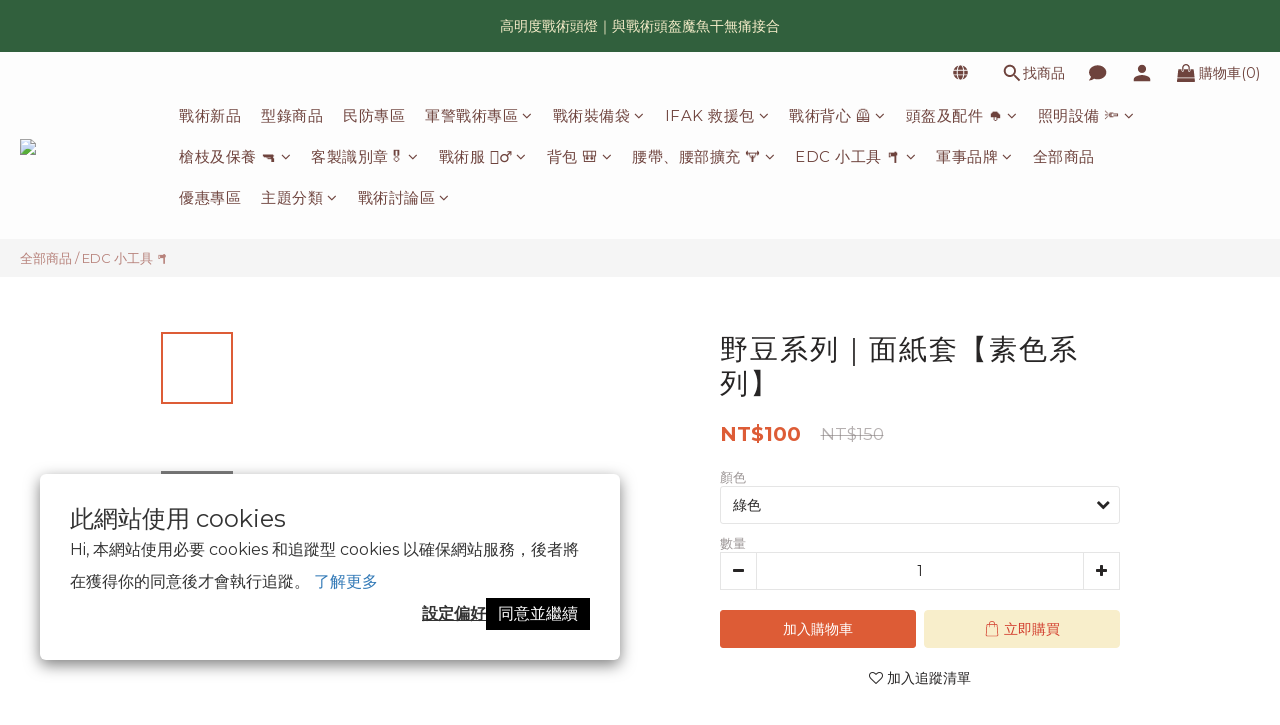

--- FILE ---
content_type: text/html; charset=utf-8
request_url: https://www.atwotac.com/products/%E9%87%8E%E8%B1%86%E9%9D%A2%E7%B4%99%E5%A5%97%E3%80%90%E7%B4%A0%E8%89%B2%E7%B3%BB%E5%88%97%E3%80%91
body_size: 106416
content:
<!DOCTYPE html>
<html lang="zh-hant"><head>  <!-- prefetch dns -->
<meta http-equiv="x-dns-prefetch-control" content="on">
<link rel="dns-prefetch" href="https://cdn.shoplineapp.com">
<link rel="preconnect" href="https://cdn.shoplineapp.com" crossorigin>
<link rel="dns-prefetch" href="https://shoplineimg.com">
<link rel="preconnect" href="https://shoplineimg.com">
<link rel="dns-prefetch" href="https://shoplineimg.com">
<link rel="preconnect" href="https://shoplineimg.com" title="image-service-origin">

  <link rel="preload" href="https://cdn.shoplineapp.com/s/javascripts/currencies.js" as="script">




      <link rel="preload" as="image" href="https://shoplineimg.com/598857d659563017bb0001c5/5bdc914a2ee651000f27b7ff/800x.webp?source_format=jpg" media="(max-height: 950px)">

<!-- Wrap what we need here -->


<!-- SEO -->
  
    <title ng-non-bindable>野豆面紙套【素色系列】 -傲骨裝備屋 A-TWO Tactical</title>

  <meta name="description" content="生活無時無刻都要妝扮一下，大如居家裝潢，小如隨手取得的面紙套。">

    <meta name="keywords" content="露營,居家,面紙套,面紙盒,大抽,小抽,居家裝潢,面紙套,衛生紙袋">



<!-- Meta -->
  

    <meta property="og:title" content="野豆面紙套【素色系列】 -傲骨裝備屋 A-TWO Tactical">

  <meta property="og:type" content="product"/>

    <meta property="og:url" content="https://www.atwotac.com/products/野豆面紙套【素色系列】">
    <link rel="canonical" href="https://www.atwotac.com/products/野豆面紙套【素色系列】">

  <meta property="og:description" content="生活無時無刻都要妝扮一下，大如居家裝潢，小如隨手取得的面紙套。">

    <meta property="og:image" content="https://img.shoplineapp.com/media/image_clips/5bdc914a2ee651000f27b7ff/original.jpg?1541181769">
    <meta name="thumbnail" content="https://img.shoplineapp.com/media/image_clips/5bdc914a2ee651000f27b7ff/original.jpg?1541181769">

    <meta property="fb:app_id" content="550382085906434">



    <script type="application/ld+json">
    {"@context":"https://schema.org","@type":"WebSite","name":"傲骨工坊","url":"https://www.atwotac.com"}
    </script>


<!-- locale meta -->


  <meta name="viewport" content="width=device-width, initial-scale=1.0, viewport-fit=cover">
<meta name="mobile-web-app-capable" content="yes">
<meta name="format-detection" content="telephone=no" />
<meta name="google" value="notranslate">

<!-- Shop icon -->
  <link rel="shortcut icon" type="image/png" href="https://img.shoplineapp.com/media/image_clips/616cda82d80d1e00325f4771/original.png?1634523777">




<!--- Site Ownership Data -->
    <meta name="google-site-verification" content="google-site-verification=O9W60ZBes4WsF9dBcFLkKZXeVqY7SXtEfagchZNN0J4">
    <meta name="facebook-domain-verification" content="57y924yxhrzf505794431j5mt6g2ot">
    <meta name="p:domain_verify" content="8cf6caeda17bab0199613f220b482d5f">
<!--- Site Ownership Data End-->

<!-- Styles -->


        <link rel="stylesheet" media="all" href="https://cdn.shoplineapp.com/assets/lib/bootstrap-3.4.1-4ccbe929d8684c8cc83f72911d02f011655dbd6b146a879612fadcdfa86fa7c7.css" onload="" />

        <link rel="stylesheet" media="print" href="https://cdn.shoplineapp.com/assets/theme_vendor-6eb73ce39fd4a86f966b1ab21edecb479a1d22cae142252ad701407277a4d3be.css" onload="this.media='all'" />


        <link rel="stylesheet" media="print" href="https://cdn.shoplineapp.com/assets/shop-2c8ce8b30f079a0263f27ffd5dfdfce0151366469f06a9a110fb7808a01448e0.css" onload="this.media=&quot;all&quot;" />

            <link rel="stylesheet" media="all" href="https://cdn.shoplineapp.com/assets/v2_themes/ultra_chic/page-product-detail-015b130e51f0ed36464eb1bc00f708ee54234f0f3dece7045cdd667a8c6dc8fb.css" onload="" />


    






  <link rel="stylesheet" media="all" href="https://cdn.shoplineapp.com/packs/css/intl_tel_input-0d9daf73.chunk.css" />








<script type="text/javascript">
  window.mainConfig = JSON.parse('{\"sessionId\":\"NDBkNjBhNjg0YzhiMzM3MGZhYzY0YWZiODE2MWFiMzk=\\n\",\"merchantId\":\"598857d659563017bb0001c5\",\"appCoreHost\":\"shoplineapp.com\",\"assetHost\":\"https://cdn.shoplineapp.com/packs/\",\"apiBaseUrl\":\"http://shoplineapp.com\",\"eventTrackApi\":\"https://events.shoplytics.com/api\",\"frontCommonsApi\":\"https://front-commons.shoplineapp.com/api\",\"appendToUrl\":\"\",\"env\":\"production\",\"merchantData\":{\"_id\":\"598857d659563017bb0001c5\",\"addon_limit_enabled\":true,\"base_country_code\":\"TW\",\"base_currency\":{\"id\":\"twd\",\"iso_code\":\"TWD\",\"alternate_symbol\":\"NT$\",\"name\":\"New Taiwan Dollar\",\"symbol_first\":true,\"subunit_to_unit\":1},\"base_currency_code\":\"TWD\",\"beta_feature_keys\":[\"promotions_setup\",\"promotions_apply\",\"hide_coupon\",\"checkout_v2\"],\"brand_home_url\":\"https://www.atwotac.com\",\"checkout_setting\":{\"enable_membership_autocheck\":true,\"enable_subscription_autocheck\":false,\"enforce_user_login_on_checkout\":true,\"enabled_abandoned_cart_notification\":true,\"enable_sc_fast_checkout\":false,\"multi_checkout\":{\"enabled\":false}},\"current_plan_key\":\"basket\",\"current_theme_key\":\"ultra_chic\",\"delivery_option_count\":9,\"enabled_stock_reminder\":true,\"handle\":\"agtech\",\"identifier\":\"\",\"instagram_access_token\":\"IGAANCmQEgNdJBZAGFYVzBDdmQ5Q0tVVHBNWjZAHZAS11bTVUa1FhdVYtaW1QUUt6TTd1VkpJeUlTMEFQWlBYWjFFY21iU0VvNHRaLUItRkFqdExWcWh5QmxOdjZAwSEE4UzhhUk13cF9GRlc4ZA0kzaXF4dkxn\",\"instagram_id\":\"9641417989267329\",\"invoice_activation\":\"inactive\",\"is_image_service_enabled\":true,\"mobile_logo_media_url\":\"https://img.shoplineapp.com/media/image_clips/6201d0d680d8f0002923df3d/original.png?1644286164\",\"name\":\"傲骨工坊\",\"order_setting\":{\"invoice_activation\":\"inactive\",\"short_message_activation\":\"inactive\",\"stock_reminder_activation\":\"true\",\"default_out_of_stock_reminder\":true,\"auto_cancel_expired_orders\":true,\"auto_revert_credit\":true,\"enabled_order_auth_expiry\":true,\"enforce_user_login_on_checkout\":true,\"enabled_abandoned_cart_notification\":true,\"enable_order_split_einvoice_reissue\":false,\"no_duplicate_uniform_invoice\":false,\"checkout_without_email\":false,\"hourly_auto_invoice\":false,\"enabled_location_id\":true,\"enabled_sf_hidden_product_name\":false,\"slp_auto_refund\":false,\"customer_return_order\":{\"enabled\":false,\"available_return_days\":\"7\"},\"customer_cancel_order\":{\"enabled\":false,\"auto_revert_credit\":false},\"custom_fields\":[{\"type\":\"textarea\",\"label\":\"【💬電子式紙本發票💬】\\n賣場隨貨附上紙本電子發票，同時也協助開立統一編號及手機載具電子發票，請於訂單備註欄提供詳細資訊。\\n未達賣場免運標準發票上會記載運費品項，若部隊無法報帳請事先告知。\\n\\n由於我們同時提供線上與線下購物服務，庫存系統無法即時同步更新。\\n若您的訂單中有商品庫存或其他相關問題，我們將優先以電子郵件與您聯繫通知。\\n下單後請務必留意您的電子信箱（含垃圾郵件匣），以免錯過重要訊息。\\n若多次聯繫仍未收到您的回覆，為避免影響後續作業，訂單將先行取消，敬請見諒。\\n\\n任何需求可賣場私訊或致電客服人員：04-2558-5438。\\nline 官方帳號: @aogu\\n追蹤第一手裝備消息，可訂閱傲骨臉書：傲骨工坊裝備屋。\\n\\n祝您購物愉快\",\"display_type\":\"text_field\",\"name_translations\":{\"zh-hant\":\"【💬電子式紙本發票💬】\\n賣場隨貨附上紙本電子發票，同時也協助開立統一編號及手機載具電子發票，請於訂單備註欄提供詳細資訊。\\n未達賣場免運標準發票上會記載運費品項，若部隊無法報帳請事先告知。\\n\\n由於我們同時提供線上與線下購物服務，庫存系統無法即時同步更新。\\n若您的訂單中有商品庫存或其他相關問題，我們將優先以電子郵件與您聯繫通知。\\n下單後請務必留意您的電子信箱（含垃圾郵件匣），以免錯過重要訊息。\\n若多次聯繫仍未收到您的回覆，為避免影響後續作業，訂單將先行取消，敬請見諒。\\n\\n任何需求可賣場私訊或致電客服人員：04-2558-5438。\\nLine 官方帳號: @aogu\\n追蹤第一手裝備消息，可訂閱傲骨臉書：傲骨工坊裝備屋。\\n\\n祝您購物愉快\"},\"hint_translations\":{\"en\":\"\",\"zh-hant\":\"\",\"zh-hk\":\"\",\"zh-cn\":\"\",\"zh-tw\":\"\",\"vi\":\"\",\"ms\":\"\",\"ja\":\"\",\"th\":\"\",\"id\":\"\",\"de\":\"\",\"fr\":\"\"}}],\"invoice\":{\"tax_id\":\"\"},\"line_messenging\":{\"status\":\"active\"},\"facebook_messenging\":{\"status\":\"active\"},\"status_update_sms\":{\"status\":\"deactivated\"},\"private_info_handle\":{\"enabled\":false,\"custom_fields_enabled\":false}},\"payment_method_count\":7,\"product_setting\":{\"enabled_show_member_price\":true,\"enabled_product_review\":true,\"variation_display\":\"dropdown\",\"price_range_enabled\":true,\"enabled_pos_product_customized_price\":false,\"enabled_pos_product_price_tier\":false,\"preorder_add_to_cart_button_display\":\"depend_on_stock\",\"enabled_pos_pinned_product\":false},\"promotion_setting\":{\"one_coupon_limit_enabled\":true,\"show_promotion_reminder\":true,\"multi_order_discount_strategy\":\"order_or_tier_promotion\",\"order_promotions_ignore_exclude_product\":true,\"order_gift_threshold_mode\":\"after_price_discounts\",\"order_free_shipping_threshold_mode\":\"after_all_discounts\",\"category_item_gift_threshold_mode\":\"before_discounts\",\"category_item_free_shipping_threshold_mode\":\"before_discounts\"},\"rollout_keys\":[\"2FA_google_authenticator\",\"3_layer_category\",\"3_layer_navigation\",\"3_layer_variation\",\"711_CB_13countries\",\"711_CB_pickup_TH\",\"711_c2b_report_v2\",\"711_cross_delivery\",\"AdminCancelRecurringSubscription_V1\",\"BasketSynchronizedToITC_V1\",\"MC_WA_Template_Management\",\"MC_manual_order\",\"MO_Apply_Coupon_Code\",\"StaffCanBeDeleted_V1\",\"SummaryStatement_V1\",\"UTM_export\",\"UTM_register\",\"abandoned_cart_notification\",\"add_system_fontstyle\",\"add_to_cart_revamp\",\"addon_products_limit_10\",\"addon_products_limit_unlimited\",\"addon_quantity\",\"address_format_batch2\",\"address_format_jp\",\"address_format_my\",\"address_format_us\",\"address_format_vn\",\"admin_app_extension\",\"admin_clientele_profile\",\"admin_custom_domain\",\"admin_image_service\",\"admin_logistic_bank_account\",\"admin_manual_order\",\"admin_realtime\",\"admin_vietnam_dong\",\"admin_whitelist_ip\",\"adminapp_order_form\",\"adminapp_wa_contacts_list\",\"ads_system_new_tab\",\"adyen_my_sc\",\"affiliate_by_product\",\"affiliate_dashboard\",\"affiliate_kol_report\",\"affiliate_kol_report_appstore\",\"alipay_hk_sc\",\"amazon_product_review\",\"android_pos_agent_clockin_n_out\",\"android_pos_purchase_order_partial_in_storage\",\"android_pos_save_send_receipt\",\"android_pos_v2_force_upgrade_version_1-50-0_date_2025-08-30\",\"app_categories_filtering\",\"app_multiplan\",\"app_subscription_prorated_billing\",\"apply_multi_order_discount\",\"apps_store\",\"apps_store_blog\",\"apps_store_fb_comment\",\"apps_store_wishlist\",\"appstore_free_trial\",\"archive_order_data\",\"archive_order_ui\",\"assign_products_to_category\",\"auth_flow_revamp\",\"auto_credit\",\"auto_credit_notify\",\"auto_credit_percentage\",\"auto_credit_recurring\",\"auto_reply_comment\",\"auto_reply_fb\",\"auto_save_sf_plus_address\",\"availability_buy_online_pickup_instore\",\"availability_preview_buy_online_pickup_instore\",\"back_in_stock_appstore\",\"back_in_stock_notify\",\"basket_comparising_link_CNY\",\"basket_comparising_link_HKD\",\"basket_comparising_link_TWD\",\"basket_invoice_field\",\"basket_pricing_page_cny\",\"basket_pricing_page_hkd\",\"basket_pricing_page_myr\",\"basket_pricing_page_sgd\",\"basket_pricing_page_thb\",\"basket_pricing_page_twd\",\"basket_pricing_page_usd\",\"basket_pricing_page_vnd\",\"basket_subscription_coupon\",\"basket_subscription_email\",\"bianco_setting\",\"bidding_select_product\",\"bing_ads\",\"birthday_format_v2\",\"block_gtm_for_lighthouse\",\"blog\",\"blog_app\",\"blog_revamp_admin\",\"blog_revamp_admin_category\",\"blog_revamp_doublewrite\",\"blog_revamp_related_products\",\"blog_revamp_shop_category\",\"blog_revamp_singleread\",\"breadcrumb\",\"broadcast_addfilter\",\"broadcast_advanced_filters\",\"broadcast_analytics\",\"broadcast_center\",\"broadcast_clone\",\"broadcast_email_html\",\"broadcast_facebook_template\",\"broadcast_line_template\",\"broadcast_preset_time\",\"broadcast_to_unsubscribers_sms\",\"broadcast_unsubscribe_email\",\"bulk_action_customer\",\"bulk_action_product\",\"bulk_assign_point\",\"bulk_import_multi_lang\",\"bulk_payment_delivery_setting\",\"bulk_printing_labels_711C2C\",\"bulk_update_dynamic_fields\",\"bulk_update_job\",\"bulk_update_new_fields\",\"bulk_update_product_download_with_filter\",\"bulk_update_tag\",\"bulk_update_tag_enhancement\",\"bundle_add_type\",\"bundle_group\",\"bundle_page\",\"bundle_pricing\",\"bundle_promotion_apply_enhancement\",\"bundle_stackable\",\"buy_at_amazon\",\"buy_button\",\"buy_now_button\",\"buy_online_pickup_instore\",\"buyandget_promotion\",\"callback_service\",\"cancel_order_by_customer\",\"cancel_order_by_customer_v2\",\"cart_addon\",\"cart_addon_condition\",\"cart_addon_limit\",\"cart_use_product_service\",\"cart_uuid\",\"category_banner_multiple\",\"category_limit_unlimited\",\"category_sorting\",\"channel_amazon\",\"channel_fb\",\"channel_integration\",\"channel_line\",\"charge_shipping_fee_by_product_qty\",\"chat_widget\",\"chat_widget_facebook\",\"chat_widget_ig\",\"chat_widget_line\",\"chat_widget_livechat\",\"chat_widget_whatsapp\",\"chatbot_card_carousel\",\"chatbot_card_template\",\"chatbot_image_widget\",\"chatbot_keywords_matching\",\"chatbot_welcome_template\",\"checkout_membercheckbox_toggle\",\"checkout_setting\",\"cn_pricing_page_2019\",\"combine_orders_app\",\"comment_list_export\",\"component_h1_tag\",\"connect_new_facebookpage\",\"consolidated_billing\",\"contact_us_mobile\",\"cookie_consent\",\"country_code\",\"coupon_center_back_to_cart\",\"coupon_notification\",\"coupon_v2\",\"create_staff_revamp\",\"credit_amount_condition_hidden\",\"credit_campaign\",\"credit_condition_5_tier_ec\",\"credit_installment_payment_fee_hidden\",\"credit_point_report\",\"credit_point_triggerpoint\",\"crm_email_custom\",\"crm_notify_preview\",\"crm_sms_custom\",\"crm_sms_notify\",\"cross_shop_tracker\",\"custom_css\",\"custom_home_delivery_tw\",\"custom_notify\",\"custom_order_export\",\"customer_advanced_filter\",\"customer_coupon\",\"customer_custom_field_limit_5\",\"customer_data_secure\",\"customer_edit\",\"customer_export_v2\",\"customer_group\",\"customer_group_analysis\",\"customer_group_broadcast\",\"customer_group_filter_p2\",\"customer_group_filter_p3\",\"customer_group_regenerate\",\"customer_group_sendcoupon\",\"customer_group_smartrfm_filter\",\"customer_import_50000_failure_report\",\"customer_import_v2\",\"customer_import_v3\",\"customer_list\",\"customer_new_report\",\"customer_referral\",\"customer_referral_notify\",\"customer_search_match\",\"customer_tag\",\"dashboard_v2\",\"dashboard_v2_revamp\",\"date_picker_v2\",\"deep_link_support_linepay\",\"deep_link_support_payme\",\"deep_search\",\"default_theme_ultrachic\",\"delivery_time\",\"delivery_time_with_quantity\",\"design_submenu\",\"dev_center_app_store\",\"disable_footer_brand\",\"disable_old_upgrade_reminder\",\"domain_applicable\",\"doris_bien_setting\",\"dusk_setting\",\"ec_order_unlimit\",\"ecpay_expirydate\",\"ecpay_payment_gateway\",\"einvoice_bulk_update\",\"einvoice_edit\",\"einvoice_list_by_day\",\"einvoice_newlogic\",\"email_credit_expire_notify\",\"email_custom\",\"email_member_forget_password_notify\",\"email_member_register_notify\",\"email_order_notify\",\"email_verification\",\"enable_body_script\",\"enable_calculate_api_promotion_apply\",\"enable_calculate_api_promotion_filter\",\"enable_cart_api\",\"enable_cart_service\",\"enable_corejs_splitting\",\"enable_lazysizes_image_tag\",\"enable_new_css_bundle\",\"enable_order_status_callback_revamp_for_promotion\",\"enable_order_status_callback_revamp_for_storefront\",\"enable_promotion_usage_record\",\"enable_shopjs_splitting\",\"enhanced_catalog_feed\",\"exclude_product\",\"exclude_product_v2\",\"execute_shipment_permission\",\"export_inventory_report_v2\",\"express_cart\",\"express_checkout_pages\",\"extend_reminder\",\"external_redeem_coupon\",\"facebook_ads\",\"facebook_dia\",\"facebook_line_promotion_notify\",\"facebook_login\",\"facebook_messenger_subscription\",\"facebook_notify\",\"facebook_pixel_manager\",\"fb_1on1_chat\",\"fb_broadcast\",\"fb_broadcast_sc\",\"fb_broadcast_sc_p2\",\"fb_comment_app\",\"fb_entrance_optimization\",\"fb_feed_unlimit\",\"fb_group\",\"fb_menu\",\"fb_messenger_onetime_notification\",\"fb_multi_category_feed\",\"fb_offline_conversions_api\",\"fb_pixel_matching\",\"fb_pixel_v2\",\"fb_post_management\",\"fb_product_set\",\"fb_quick_signup_link\",\"fb_shop_now_button\",\"fb_ssapi\",\"fb_sub_button\",\"fb_welcome_msg\",\"fbe_oe\",\"fbe_shop\",\"fbe_v2\",\"fbe_v2_edit\",\"feature_alttag_phase1\",\"feature_alttag_phase2\",\"flash_price_campaign\",\"fm_order_receipt\",\"fmt_c2c_newlabel\",\"fmt_revision\",\"footer_brand\",\"footer_builder\",\"footer_builder_new\",\"form_builder\",\"form_builder_access\",\"form_builder_user_management\",\"form_builder_v2_elements\",\"form_builder_v2_receiver\",\"form_builder_v2_report\",\"freeshipping_promotion_condition\",\"get_coupon\",\"get_promotions_by_cart\",\"gift_promotion_condition\",\"gift_shipping_promotion_discount_condition\",\"gifts_limit_10\",\"gifts_limit_unlimited\",\"gmv_revamp\",\"godaddy\",\"google_ads_api\",\"google_ads_manager\",\"google_analytics_4\",\"google_analytics_manager\",\"google_content_api\",\"google_dynamic_remarketing_tag\",\"google_enhanced_conversions\",\"google_preorder_feed\",\"google_product_category_3rdlayer\",\"google_recaptcha\",\"google_remarketing_manager\",\"google_signup_login\",\"google_tag_manager\",\"gp_tw_sc\",\"group_url_bind_post_live\",\"h2_tag_phase1\",\"hct_logistics_bills_report\",\"hidden_product\",\"hidden_product_p2\",\"hide_credit_point_record_balance\",\"hk_pricing_page_2019\",\"hkd_pricing_page_disabled_2020\",\"ig_browser_notify\",\"ig_live\",\"ig_login_entrance\",\"ig_new_api\",\"image_gallery\",\"image_gallery_p2\",\"image_host_by_region\",\"image_limit_100000\",\"image_limit_30000\",\"image_widget_mobile\",\"inbox_manual_order\",\"inbox_send_cartlink\",\"increase_variation_limit\",\"instagram_create_post\",\"instagram_post_sales\",\"instant_order_form\",\"integrated_label_711\",\"integrated_sfexpress\",\"integration_one\",\"inventory_change_reason\",\"inventory_search_v2\",\"job_api_products_export\",\"job_api_user_export\",\"job_product_import\",\"jquery_v3\",\"kingsman_v2_setting\",\"layout_engine_service_kingsman_blogs\",\"layout_engine_service_kingsman_member_center\",\"layout_engine_service_kingsman_pdp\",\"layout_engine_service_kingsman_plp\",\"layout_engine_service_kingsman_promotions\",\"line_1on1_chat\",\"line_abandon_notification\",\"line_ads_tag\",\"line_broadcast\",\"line_ec\",\"line_in_chat_shopping\",\"line_live\",\"line_login\",\"line_login_mobile\",\"line_point_cpa_tag\",\"line_shopping_new_fields\",\"line_signup\",\"live_after_keyword\",\"live_ai_tag_comments\",\"live_announce_bids\",\"live_announce_buyer\",\"live_bidding\",\"live_broadcast_v2\",\"live_bulk_checkoutlink\",\"live_bulk_edit\",\"live_checkout_notification\",\"live_checkout_notification_all\",\"live_checkout_notification_message\",\"live_comment_discount\",\"live_comment_robot\",\"live_create_product_v2\",\"live_crosspost\",\"live_dashboard_product\",\"live_event_discount\",\"live_exclusive_price\",\"live_fb_group\",\"live_fhd_video\",\"live_general_settings\",\"live_group_event\",\"live_host_panel\",\"live_ig_messenger_broadcast\",\"live_ig_product_recommend\",\"live_im_switch\",\"live_keyword_switch\",\"live_line_broadcast\",\"live_line_management\",\"live_line_multidisplay\",\"live_luckydraw_enhancement\",\"live_messenger_broadcast\",\"live_order_block\",\"live_print_advanced\",\"live_product_recommend\",\"live_shopline_announcement\",\"live_shopline_beauty_filter\",\"live_shopline_keyword\",\"live_shopline_product_card\",\"live_shopline_view\",\"live_shopline_view_marquee\",\"live_show_storefront_facebook\",\"live_show_storefront_shopline\",\"live_stream_settings\",\"locale_revamp\",\"lock_cart_sc_product\",\"logistic_bill_v2_711_b2c\",\"logistic_bill_v2_711_c2c\",\"logo_favicon\",\"luckydraw_products\",\"luckydraw_qualification\",\"manual_activation\",\"manual_order\",\"manual_order_7-11\",\"manual_order_ec_to_sc\",\"manually_bind_post\",\"marketing_affiliate\",\"marketing_affiliate_p2\",\"mc-history-instant\",\"mc_711crossborder\",\"mc_ad_tag\",\"mc_assign_message\",\"mc_auto_bind_member\",\"mc_autoreply_cotent\",\"mc_autoreply_question\",\"mc_autoreply_trigger\",\"mc_broadcast\",\"mc_broadcast_v2\",\"mc_bulk_read\",\"mc_chatbot_template\",\"mc_delete_message\",\"mc_edit_cart\",\"mc_history_instant\",\"mc_history_post\",\"mc_im\",\"mc_inbox_autoreply\",\"mc_input_status\",\"mc_instant_notifications\",\"mc_invoicetitle_optional\",\"mc_keyword_autotagging\",\"mc_line_broadcast\",\"mc_line_broadcast_all_friends\",\"mc_line_cart\",\"mc_logistics_hct\",\"mc_logistics_tcat\",\"mc_manage_blacklist\",\"mc_mark_todo\",\"mc_new_menu\",\"mc_phone_tag\",\"mc_reminder_unpaid\",\"mc_reply_pic\",\"mc_setting_message\",\"mc_setting_orderform\",\"mc_shop_message_refactor\",\"mc_smart_advice\",\"mc_sort_waitingtime\",\"mc_sort_waitingtime_new\",\"mc_tw_invoice\",\"media_gcp_upload\",\"member_center_profile_revamp\",\"member_import_notify\",\"member_info_reward\",\"member_info_reward_subscription\",\"member_password_setup_notify\",\"member_points\",\"member_points_notify\",\"member_price\",\"membership_tier_double_write\",\"membership_tier_notify\",\"membership_tiers\",\"memebr_center_point_credit_revamp\",\"menu_limit_100\",\"menu_limit_unlimited\",\"merchant_automatic_payment_setting\",\"message_center_v3\",\"message_revamp\",\"mo_remove_discount\",\"mobile_and_email_signup\",\"mobile_signup_p2\",\"modularize_address_format\",\"molpay_credit_card\",\"multi_lang\",\"multicurrency\",\"my_pricing_page_2019\",\"myapp_reauth_alert\",\"myr_pricing_page_disabled_2020\",\"new_app_subscription\",\"new_layout_for_mobile_and_pc\",\"new_onboarding_flow\",\"new_return_management\",\"new_settings_apply_all_promotion\",\"new_signup_flow\",\"new_sinopac_3d\",\"notification_custom_sending_time\",\"npb_theme_philia\",\"npb_widget_font_size_color\",\"ob_revamp\",\"ob_sgstripe\",\"ob_twecpay\",\"oceanpay\",\"old_fbe_removal\",\"onboarding_basketplan\",\"onboarding_handle\",\"one_new_filter\",\"one_page_store\",\"one_page_store_1000\",\"one_page_store_checkout\",\"one_page_store_clone\",\"one_page_store_product_set\",\"online_credit_redemption_toggle\",\"online_store_design\",\"online_store_design_setup_guide_basketplan\",\"open_api_management\",\"order_add_to_cart\",\"order_archive_calculation_revamp_crm_amount\",\"order_archive_calculation_revamp_crm_member\",\"order_archive_product_testing\",\"order_archive_testing\",\"order_archive_testing_crm\",\"order_archive_testing_order_details\",\"order_archive_testing_return_order\",\"order_confirmation_slip_upload\",\"order_custom_field_limit_5\",\"order_custom_notify\",\"order_decoupling_product_revamp\",\"order_discount_stackable\",\"order_export_366day\",\"order_export_v2\",\"order_filter_shipped_date\",\"order_message_broadcast\",\"order_new_source\",\"order_promotion_split\",\"order_search_custom_field\",\"order_search_sku\",\"order_select_across_pages\",\"order_sms_notify\",\"order_split\",\"order_status_non_automation\",\"order_status_tag_color\",\"order_tag\",\"orderemail_new_logic\",\"other_custom_notify\",\"out_of_stock_order\",\"page_builder_revamp\",\"page_builder_revamp_theme_setting\",\"page_builder_revamp_theme_setting_initialized\",\"page_builder_section_cache_enabled\",\"page_builder_widget_accordion\",\"page_builder_widget_blog\",\"page_builder_widget_category\",\"page_builder_widget_collage\",\"page_builder_widget_countdown\",\"page_builder_widget_custom_liquid\",\"page_builder_widget_instagram\",\"page_builder_widget_product_text\",\"page_builder_widget_subscription\",\"page_builder_widget_video\",\"page_limit_unlimited\",\"page_view_cache\",\"pakpobox\",\"partial_free_shipping\",\"payme\",\"payment_condition\",\"payment_fee_config\",\"payment_image\",\"payment_slip_notify\",\"paypal_upgrade\",\"pdp_image_lightbox\",\"pdp_image_lightbox_icon\",\"pending_subscription\",\"philia_setting\",\"pickup_remember_store\",\"plp_label_wording\",\"plp_product_seourl\",\"plp_variation_selector\",\"plp_wishlist\",\"point_campaign\",\"point_redeem_to_cash\",\"pos_only_product_settings\",\"pos_retail_store_price\",\"pos_setup_guide_basketplan\",\"post_cancel_connect\",\"post_commerce_stack_comment\",\"post_fanpage_luckydraw\",\"post_fb_group\",\"post_general_setting\",\"post_lock_pd\",\"post_sales_dashboard\",\"postsale_auto_reply\",\"postsale_create_post\",\"postsale_ig_auto_reply\",\"postsales_connect_multiple_posts\",\"preorder_limit\",\"preset_publish\",\"product_available_time\",\"product_cost_permission\",\"product_feed_info\",\"product_feed_manager_availability\",\"product_feed_revamp\",\"product_index_v2\",\"product_info\",\"product_limit_1000\",\"product_limit_unlimited\",\"product_log_v2\",\"product_page_limit_10\",\"product_quantity_update\",\"product_recommendation_abtesting\",\"product_revamp_doublewrite\",\"product_revamp_singleread\",\"product_review_import\",\"product_review_import_installable\",\"product_review_plp\",\"product_review_reward\",\"product_search\",\"product_set_revamp\",\"product_set_v2_enhancement\",\"product_summary\",\"promotion_blacklist\",\"promotion_filter_by_date\",\"promotion_first_purchase\",\"promotion_hour\",\"promotion_limit_10\",\"promotion_limit_100\",\"promotion_limit_unlimited\",\"promotion_minitem\",\"promotion_page\",\"promotion_page_reminder\",\"promotion_page_seo_button\",\"promotion_record_archive_test\",\"promotion_reminder\",\"purchase_limit_campaign\",\"quick_answer\",\"recaptcha_reset_pw\",\"redirect_301_settings\",\"rejected_bill_reminder\",\"remove_fblike_sc\",\"repay_cookie\",\"replace_janus_interface\",\"replace_lms_old_oa_interface\",\"reports\",\"revert_credit\",\"revert_credit_p2\",\"revert_credit_status\",\"sales_dashboard\",\"sangria_setting\",\"sc_advanced_keyword\",\"sc_ai_chat_analysis\",\"sc_ai_suggested_reply\",\"sc_alipay_standard\",\"sc_atm\",\"sc_auto_bind_member\",\"sc_autodetect_address\",\"sc_autodetect_paymentslip\",\"sc_autoreply_icebreaker\",\"sc_broadcast_permissions\",\"sc_clearcart\",\"sc_clearcart_all\",\"sc_comment_label\",\"sc_comment_list\",\"sc_conversations_statistics_sunset\",\"sc_download_adminapp\",\"sc_facebook_broadcast\",\"sc_facebook_live\",\"sc_fb_ig_subscription\",\"sc_gpt_chatsummary\",\"sc_gpt_content_generator\",\"sc_gpt_knowledge_base\",\"sc_group_pm_commentid\",\"sc_group_webhook\",\"sc_intercom\",\"sc_keywords\",\"sc_line_live_pl\",\"sc_list_search\",\"sc_live_line\",\"sc_lock_inventory\",\"sc_manual_order\",\"sc_mc_settings\",\"sc_mo_711emap\",\"sc_order_unlimit\",\"sc_outstock_msg\",\"sc_overall_statistics\",\"sc_overall_statistics_api_v3\",\"sc_overall_statistics_v2\",\"sc_pickup\",\"sc_post_feature\",\"sc_product_set\",\"sc_product_variation\",\"sc_sidebar\",\"sc_similar_question_replies\",\"sc_slp_subscription_promotion\",\"sc_standard\",\"sc_store_pickup\",\"sc_wa_contacts_list\",\"sc_wa_message_report\",\"sc_wa_permissions\",\"scheduled_home_page\",\"search_function_image_gallery\",\"security_center\",\"select_all_customer\",\"select_all_inventory\",\"send_coupon_notification\",\"session_expiration_period\",\"setup_guide_basketplan\",\"sfexpress_centre\",\"sfexpress_eflocker\",\"sfexpress_service\",\"sfexpress_store\",\"sg_onboarding_currency\",\"share_cart_link\",\"shop_builder_plp\",\"shop_category_filter\",\"shop_category_filter_bulk_action\",\"shop_product_search_rate_limit\",\"shop_related_recaptcha\",\"shop_template_advanced_setting\",\"shopback_cashback\",\"shopline_captcha\",\"shopline_email_captcha\",\"shopline_product_reviews\",\"shoplytics_api_ordersales_v4\",\"shoplytics_api_psa_wide_table\",\"shoplytics_benchmark\",\"shoplytics_broadcast_api_v3\",\"shoplytics_channel_store_permission\",\"shoplytics_credit_analysis\",\"shoplytics_customer_refactor_api_v3\",\"shoplytics_date_picker_v2\",\"shoplytics_event_realtime_refactor_api_v3\",\"shoplytics_events_api_v3\",\"shoplytics_export_flex\",\"shoplytics_homepage_v2\",\"shoplytics_invoices_api_v3\",\"shoplytics_lite\",\"shoplytics_membership_tier_growth\",\"shoplytics_orders_api_v3\",\"shoplytics_ordersales_v3\",\"shoplytics_payments_api_v3\",\"shoplytics_pro\",\"shoplytics_product_revamp_api_v3\",\"shoplytics_promotions_api_v3\",\"shoplytics_psa_multi_stores_export\",\"shoplytics_psa_sub_categories\",\"shoplytics_rfim_enhancement_v3\",\"shoplytics_session_metrics\",\"shoplytics_staff_api_v3\",\"shoplytics_to_hd\",\"shopping_session_enabled\",\"signin_register_revamp\",\"skya_setting\",\"sl_admin_inventory_count\",\"sl_admin_inventory_transfer\",\"sl_admin_purchase_order\",\"sl_admin_supplier\",\"sl_logistics_bulk_action\",\"sl_logistics_fmt_freeze\",\"sl_logistics_modularize\",\"sl_payment_alipay\",\"sl_payment_cc\",\"sl_payment_standard_v2\",\"sl_payment_type_check\",\"sl_payments_apple_pay\",\"sl_payments_cc_promo\",\"sl_payments_my_cc\",\"sl_payments_my_fpx\",\"sl_payments_sg_cc\",\"sl_payments_tw_cc\",\"sl_pos\",\"sl_pos_SHOPLINE_Payments_tw\",\"sl_pos_admin\",\"sl_pos_admin_cancel_order\",\"sl_pos_admin_delete_order\",\"sl_pos_admin_inventory_transfer\",\"sl_pos_admin_order_archive_testing\",\"sl_pos_admin_purchase_order\",\"sl_pos_admin_register_shift\",\"sl_pos_admin_staff\",\"sl_pos_agent_by_channel\",\"sl_pos_agent_clockin_n_out\",\"sl_pos_agent_performance\",\"sl_pos_android_A4_printer\",\"sl_pos_android_check_cart_items_with_local_db\",\"sl_pos_android_order_reduction\",\"sl_pos_android_receipt_enhancement\",\"sl_pos_app_order_archive_testing\",\"sl_pos_app_transaction_filter_enhance\",\"sl_pos_apps_store\",\"sl_pos_bugfender_log_reduction\",\"sl_pos_bulk_import_update_enhancement\",\"sl_pos_check_duplicate_create_order\",\"sl_pos_claim_coupon\",\"sl_pos_convert_order_to_cart_by_snapshot\",\"sl_pos_credit_redeem\",\"sl_pos_customerID_duplicate_check\",\"sl_pos_customer_info_enhancement\",\"sl_pos_customer_product_preference\",\"sl_pos_customized_price\",\"sl_pos_disable_touchid_unlock\",\"sl_pos_discount\",\"sl_pos_einvoice_alert\",\"sl_pos_einvoice_refactor\",\"sl_pos_feature_permission\",\"sl_pos_force_upgrade_1-109-0\",\"sl_pos_force_upgrade_1-110-1\",\"sl_pos_free_gifts_promotion\",\"sl_pos_from_Swift_to_OC\",\"sl_pos_iOS_A4_printer\",\"sl_pos_iOS_app_transaction_filter_enhance\",\"sl_pos_iOS_cashier_revamp_cart\",\"sl_pos_iOS_cashier_revamp_product_list\",\"sl_pos_iPadOS_version_upgrade_remind_16_0_0\",\"sl_pos_initiate_couchbase\",\"sl_pos_inventory_count\",\"sl_pos_inventory_count_difference_reason\",\"sl_pos_inventory_count_for_selected_products\",\"sl_pos_inventory_feature_module\",\"sl_pos_inventory_transfer_app_can_create_note_date\",\"sl_pos_inventory_transfer_insert_enhancement\",\"sl_pos_inventory_transfer_request\",\"sl_pos_invoice_carrier_scan\",\"sl_pos_invoice_product_name_filter\",\"sl_pos_invoice_swiftUI_revamp\",\"sl_pos_invoice_toast_show\",\"sl_pos_ios_receipt_info_enhancement\",\"sl_pos_ios_small_label_enhancement\",\"sl_pos_ios_version_upgrade_remind\",\"sl_pos_itc\",\"sl_pos_logo_terms_and_condition\",\"sl_pos_member_points\",\"sl_pos_member_price\",\"sl_pos_multiple_payments\",\"sl_pos_new_report_customer_analysis\",\"sl_pos_new_report_daily_payment_methods\",\"sl_pos_new_report_overview\",\"sl_pos_new_report_product_preorder\",\"sl_pos_new_report_transaction_detail\",\"sl_pos_no_minimum_age\",\"sl_pos_one_einvoice_setting\",\"sl_pos_order_reduction\",\"sl_pos_order_refactor_admin\",\"sl_pos_order_upload_using_pos_service\",\"sl_pos_partial_return\",\"sl_pos_password_setting_refactor\",\"sl_pos_payment\",\"sl_pos_payment_method_picture\",\"sl_pos_payment_method_prioritized_and_hidden\",\"sl_pos_payoff_preorder\",\"sl_pos_pin_products\",\"sl_pos_price_by_channel\",\"sl_pos_product_add_to_cart_refactor\",\"sl_pos_product_set\",\"sl_pos_product_variation_ui\",\"sl_pos_promotion\",\"sl_pos_promotion_by_channel\",\"sl_pos_purchase_order_onlinestore\",\"sl_pos_purchase_order_partial_in_storage\",\"sl_pos_receipt_enhancement\",\"sl_pos_receipt_information\",\"sl_pos_receipt_preorder_return_enhancement\",\"sl_pos_receipt_setting_by_channel\",\"sl_pos_receipt_swiftUI_revamp\",\"sl_pos_register_shift\",\"sl_pos_report_shoplytics_psi\",\"sl_pos_revert_credit\",\"sl_pos_save_send_receipt\",\"sl_pos_shopline_payment_invoice_new_flow\",\"sl_pos_show_coupon\",\"sl_pos_stock_refactor\",\"sl_pos_supplier_refactor\",\"sl_pos_terminal_bills\",\"sl_pos_terminal_settlement\",\"sl_pos_terminal_tw\",\"sl_pos_toast_revamp\",\"sl_pos_transaction_conflict\",\"sl_pos_transaction_view_admin\",\"sl_pos_transfer_onlinestore\",\"sl_pos_user_permission\",\"sl_pos_variation_setting_refactor\",\"sl_purchase_order_search_create_enhancement\",\"slp_bank_promotion\",\"slp_product_subscription\",\"slp_remember_credit_card\",\"slp_swap\",\"smart_omo_appstore\",\"smart_omo_credits\",\"smart_omo_customer_tag_note\",\"smart_omo_express_cart\",\"smart_omo_points\",\"smart_omo_redeem_coupon\",\"smart_omo_send_coupon\",\"smart_omo_show_coupon\",\"smart_product_recommendation\",\"smart_product_recommendation_plus\",\"smart_product_recommendation_regular\",\"smart_recommended_related_products\",\"sms_broadcast\",\"sms_custom\",\"sms_with_shop_name\",\"social_channel_revamp\",\"social_channel_user\",\"social_name_in_order\",\"split_order_applied_creditpoint\",\"sso_lang_th\",\"sso_lang_vi\",\"staff_elasticsearch\",\"staff_limit_5\",\"staff_limit_unlimited\",\"staff_service_migration\",\"static_resource_host_by_region\",\"stop_slp_approvedemail\",\"store_crm_pwa\",\"store_pick_up\",\"store_referral_export_import\",\"store_referral_setting\",\"storefront_app_extension\",\"storefront_return\",\"stripe_3d_secure\",\"stripe_3ds_cny\",\"stripe_3ds_hkd\",\"stripe_3ds_myr\",\"stripe_3ds_sgd\",\"stripe_3ds_thb\",\"stripe_3ds_usd\",\"stripe_3ds_vnd\",\"stripe_google_pay\",\"stripe_payment_intents\",\"stripe_radar\",\"stripe_subscription_my_account\",\"structured_data\",\"studio_livestream\",\"sub_sgstripe\",\"subscription_config_edit\",\"subscription_config_edit_delivery_payment\",\"subscription_currency\",\"subscription_order_expire_notify\",\"subscription_order_notify\",\"subscription_product\",\"subscription_promotion\",\"tappay_3D_secure\",\"tappay_sdk_v2_3_2\",\"tappay_sdk_v3\",\"tax_inclusive_setting\",\"taxes_settings\",\"tcat_711pickup_sl_logisitics\",\"tcat_logistics_bills_report\",\"tcat_newlabel\",\"th_pricing_page_2020\",\"thb_pricing_page_disabled_2020\",\"theme_bianco\",\"theme_doris_bien\",\"theme_kingsman_v2\",\"theme_level_3\",\"theme_sangria\",\"theme_ultrachic\",\"tier_birthday_credit\",\"tier_member_points\",\"tier_member_price\",\"tier_reward_app_availability\",\"tier_reward_app_p2\",\"tier_reward_credit\",\"tnc-checkbox\",\"toggle_mobile_category\",\"tw_app_shopback_cashback\",\"tw_fm_sms\",\"tw_pricing_page_2019\",\"tw_stripe_subscription\",\"twd_pricing_page_disabled_2020\",\"uc_integration\",\"uc_v2_endpoints\",\"ultra_setting\",\"unified_admin\",\"use_ngram_for_order_search\",\"user_center_social_channel\",\"user_credits\",\"variant_image_selector\",\"variant_saleprice_cost_weight\",\"variation_label_swatches\",\"varm_setting\",\"vn_pricing_page_2020\",\"vnd_pricing_page_disabled_2020\",\"wa_broadcast_customer_group\",\"wa_system_template\",\"wa_template_custom_content\",\"whatsapp_accept_marketing\",\"whatsapp_catalog\",\"whatsapp_extension\",\"whatsapp_order_form\",\"whatsapp_orderstatus_toggle\",\"wishlist_app\",\"yahoo_dot\",\"youtube_live_shopping\",\"zotabox\",\"zotabox_installable\"],\"shop_default_home_url\":\"https://agtech.shoplineapp.com\",\"shop_status\":\"open\",\"show_sold_out\":true,\"sl_payment_merchant_id\":\"2799778072076890112\",\"supported_languages\":[\"en\",\"zh-hant\"],\"tags\":[\"sport\"],\"time_zone\":\"Asia/Taipei\",\"updated_at\":\"2026-01-24T05:23:45.666Z\",\"user_setting\":{\"_id\":\"598857d659563017bb0001c8\",\"created_at\":\"2017-08-07T12:06:46.589Z\",\"data\":{\"general_fields\":[{\"type\":\"gender\",\"options\":{\"order\":{\"include\":\"true\",\"required\":\"true\"},\"signup\":{\"include\":\"true\",\"required\":\"true\"},\"profile\":{\"include\":\"true\",\"required\":\"true\"}}},{\"type\":\"birthday\",\"options\":{\"order\":{\"include\":\"true\",\"required\":\"true\"},\"signup\":{\"include\":\"true\",\"required\":\"true\"},\"profile\":{\"include\":\"true\",\"required\":\"true\"}}}],\"minimum_age_limit\":\"18\",\"custom_fields\":[{\"type\":\"text\",\"name_translations\":{\"zh-hant\":\"電話號碼\"},\"hint_translations\":{\"zh-hant\":\"0912345678\"},\"options\":{\"order\":{\"include\":\"true\",\"required\":\"true\"},\"signup\":{\"include\":\"true\",\"required\":\"true\"},\"profile\":{\"include\":\"true\",\"required\":\"true\"}},\"field_id\":\"5eb3b30cb9c2c000274470ca\"},{\"type\":\"text\",\"name_translations\":{\"zh-hant\":\"請問您是否為現役警察 / 軍人?\"},\"options\":{\"order\":{\"include\":\"true\",\"required\":\"false\"},\"signup\":{\"include\":\"true\",\"required\":\"false\"},\"profile\":{\"include\":\"true\",\"required\":\"false\"}},\"field_id\":\"63339b361f2cfc002b4d724c\",\"hint_translations\":{\"zh-hant\":\"請填寫是 / 不是\"}}],\"signup_method\":\"email_and_mobile\",\"sms_verification\":{\"status\":\"false\",\"supported_countries\":[\"*\"]},\"facebook_login\":{\"status\":\"active\",\"app_id\":\"550382085906434\"},\"enable_facebook_comment\":{\"status\":\"active\"},\"facebook_comment\":\"\",\"line_login\":{\"status\":\"active\"},\"recaptcha_signup\":{\"status\":\"true\",\"site_key\":\"6LeBnxcpAAAAAFtgOtJyT6TVVCNefBu2uTjtraC0\"},\"email_verification\":{\"status\":\"true\"},\"login_with_verification\":{\"status\":\"false\"},\"upgrade_reminder\":\"\",\"enable_user_credit\":true,\"birthday_format\":\"YYYY/MM/DD\",\"send_birthday_credit_period\":\"daily\",\"member_info_reward\":{\"enabled\":false,\"reward_on\":[],\"coupons\":{\"enabled\":false,\"promotion_ids\":[]}},\"enable_age_policy\":false},\"item_type\":\"\",\"key\":\"users\",\"name\":null,\"owner_id\":\"598857d659563017bb0001c5\",\"owner_type\":\"Merchant\",\"publish_status\":\"published\",\"status\":\"active\",\"updated_at\":\"2023-11-21T16:24:00.193Z\",\"value\":null}},\"localeData\":{\"loadedLanguage\":{\"name\":\"繁體中文\",\"code\":\"zh-hant\"},\"supportedLocales\":[{\"name\":\"English\",\"code\":\"en\"},{\"name\":\"繁體中文\",\"code\":\"zh-hant\"}]},\"currentUser\":null,\"themeSettings\":{\"theme_color\":\"simple.black\",\"header_mode\":\"centered\",\"categories_collapsed\":true,\"image_fill\":false,\"is_multicurrency_enabled\":false,\"category_page\":\"48\",\"mobile_categories_collapsed\":true,\"enabled_quick_cart\":true,\"show_promotions_on_product\":true,\"hide_share_buttons\":false,\"hide_language_selector\":false,\"opens_in_new_tab\":false,\"enabled_wish_list\":false,\"goto_top\":true,\"facebook_comment\":false,\"mobile_categories_removed\":true,\"buy_now_background\":\"f8eecb\",\"buy_now_button\":{\"enabled\":true,\"color\":\"fb7813\"},\"enabled_sort_by_sold\":true,\"plp_wishlist\":true,\"enable_gdpr_cookies_banner\":true,\"variation_image_selector_enabled\":true,\"variation_image_selector_variation\":\"2\",\"plp_variation_selector\":{\"enabled\":true,\"show_variation\":\"2\"},\"messages_enabled\":true,\"hide_languages\":\"\",\"page_background\":\"ffffff\",\"page_text\":\"272525\",\"page_text_link\":\"c1bfbd\",\"announcement_background\":\"31603d\",\"announcement_text\":\"f8eecb\",\"header_background\":\"fdfdfd\",\"header_text\":\"6e433d\",\"header_icon\":\"6e433d\",\"primary_background\":\"dd5c36\",\"primary_text\":\"FFFFFF\",\"buy_now_text\":\"d23d2d\",\"footer_background\":\"c5baaa\",\"footer_text\":\"2c2c2c\",\"footer_icon\":\"2c2c2c\",\"copyright_text\":\"ffffff\",\"anti_fraud_background\":\"ebebdf\",\"anti_fraud_text\":\"ffffff\",\"font_title\":\"Montserrat\",\"font_size_title\":\"1\",\"font_paragraph\":\"Montserrat\",\"font_size_paragraph\":\"1\",\"updated_with_new_page_builder\":true,\"product_name_align\":\"left\",\"show_products_total\":true,\"product_promotion_label_background\":\"d23d2d\"},\"isMultiCurrencyEnabled\":true,\"features\":{\"plans\":{\"free\":{\"member_price\":false,\"cart_addon\":false,\"google_analytics_ecommerce\":false,\"membership\":false,\"shopline_logo\":true,\"user_credit\":{\"manaul\":false,\"auto\":false},\"variant_image_selector\":false},\"standard\":{\"member_price\":false,\"cart_addon\":false,\"google_analytics_ecommerce\":false,\"membership\":false,\"shopline_logo\":true,\"user_credit\":{\"manaul\":false,\"auto\":false},\"variant_image_selector\":false},\"starter\":{\"member_price\":false,\"cart_addon\":false,\"google_analytics_ecommerce\":false,\"membership\":false,\"shopline_logo\":true,\"user_credit\":{\"manaul\":false,\"auto\":false},\"variant_image_selector\":false},\"pro\":{\"member_price\":false,\"cart_addon\":false,\"google_analytics_ecommerce\":false,\"membership\":false,\"shopline_logo\":false,\"user_credit\":{\"manaul\":false,\"auto\":false},\"variant_image_selector\":false},\"business\":{\"member_price\":false,\"cart_addon\":false,\"google_analytics_ecommerce\":true,\"membership\":true,\"shopline_logo\":false,\"user_credit\":{\"manaul\":false,\"auto\":false},\"facebook_comments_plugin\":true,\"variant_image_selector\":false},\"basic\":{\"member_price\":false,\"cart_addon\":false,\"google_analytics_ecommerce\":false,\"membership\":false,\"shopline_logo\":false,\"user_credit\":{\"manaul\":false,\"auto\":false},\"variant_image_selector\":false},\"basic2018\":{\"member_price\":false,\"cart_addon\":false,\"google_analytics_ecommerce\":false,\"membership\":false,\"shopline_logo\":true,\"user_credit\":{\"manaul\":false,\"auto\":false},\"variant_image_selector\":false},\"sc\":{\"member_price\":false,\"cart_addon\":false,\"google_analytics_ecommerce\":true,\"membership\":false,\"shopline_logo\":true,\"user_credit\":{\"manaul\":false,\"auto\":false},\"facebook_comments_plugin\":true,\"facebook_chat_plugin\":true,\"variant_image_selector\":false},\"advanced\":{\"member_price\":false,\"cart_addon\":false,\"google_analytics_ecommerce\":true,\"membership\":false,\"shopline_logo\":false,\"user_credit\":{\"manaul\":false,\"auto\":false},\"facebook_comments_plugin\":true,\"facebook_chat_plugin\":true,\"variant_image_selector\":false},\"premium\":{\"member_price\":true,\"cart_addon\":true,\"google_analytics_ecommerce\":true,\"membership\":true,\"shopline_logo\":false,\"user_credit\":{\"manaul\":true,\"auto\":true},\"google_dynamic_remarketing\":true,\"facebook_comments_plugin\":true,\"facebook_chat_plugin\":true,\"wish_list\":true,\"facebook_messenger_subscription\":true,\"product_feed\":true,\"express_checkout\":true,\"variant_image_selector\":true},\"enterprise\":{\"member_price\":true,\"cart_addon\":true,\"google_analytics_ecommerce\":true,\"membership\":true,\"shopline_logo\":false,\"user_credit\":{\"manaul\":true,\"auto\":true},\"google_dynamic_remarketing\":true,\"facebook_comments_plugin\":true,\"facebook_chat_plugin\":true,\"wish_list\":true,\"facebook_messenger_subscription\":true,\"product_feed\":true,\"express_checkout\":true,\"variant_image_selector\":true},\"crossborder\":{\"member_price\":true,\"cart_addon\":true,\"google_analytics_ecommerce\":true,\"membership\":true,\"shopline_logo\":false,\"user_credit\":{\"manaul\":true,\"auto\":true},\"google_dynamic_remarketing\":true,\"facebook_comments_plugin\":true,\"facebook_chat_plugin\":true,\"wish_list\":true,\"facebook_messenger_subscription\":true,\"product_feed\":true,\"express_checkout\":true,\"variant_image_selector\":true},\"o2o\":{\"member_price\":true,\"cart_addon\":true,\"google_analytics_ecommerce\":true,\"membership\":true,\"shopline_logo\":false,\"user_credit\":{\"manaul\":true,\"auto\":true},\"google_dynamic_remarketing\":true,\"facebook_comments_plugin\":true,\"facebook_chat_plugin\":true,\"wish_list\":true,\"facebook_messenger_subscription\":true,\"product_feed\":true,\"express_checkout\":true,\"subscription_product\":true,\"variant_image_selector\":true}}},\"requestCountry\":\"US\",\"trackerEventData\":{\"Product ID\":\"5bdc965ebe1f8d0015db095f\"},\"isRecaptchaEnabled\":true,\"isRecaptchaEnterprise\":false,\"recaptchaEnterpriseSiteKey\":\"6LeMcv0hAAAAADjAJkgZLpvEiuc6migO0KyLEadr\",\"recaptchaEnterpriseCheckboxSiteKey\":\"6LfQVEEoAAAAAAzllcvUxDYhfywH7-aY52nsJ2cK\",\"recaptchaSiteKey\":\"6LeBnxcpAAAAAFtgOtJyT6TVVCNefBu2uTjtraC0\",\"currencyData\":{\"supportedCurrencies\":[{\"name\":\"$ HKD\",\"symbol\":\"$\",\"iso_code\":\"hkd\"},{\"name\":\"P MOP\",\"symbol\":\"P\",\"iso_code\":\"mop\"},{\"name\":\"¥ CNY\",\"symbol\":\"¥\",\"iso_code\":\"cny\"},{\"name\":\"$ TWD\",\"symbol\":\"$\",\"iso_code\":\"twd\"},{\"name\":\"$ USD\",\"symbol\":\"$\",\"iso_code\":\"usd\"},{\"name\":\"$ SGD\",\"symbol\":\"$\",\"iso_code\":\"sgd\"},{\"name\":\"€ EUR\",\"symbol\":\"€\",\"iso_code\":\"eur\"},{\"name\":\"$ AUD\",\"symbol\":\"$\",\"iso_code\":\"aud\"},{\"name\":\"£ GBP\",\"symbol\":\"£\",\"iso_code\":\"gbp\"},{\"name\":\"₱ PHP\",\"symbol\":\"₱\",\"iso_code\":\"php\"},{\"name\":\"RM MYR\",\"symbol\":\"RM\",\"iso_code\":\"myr\"},{\"name\":\"฿ THB\",\"symbol\":\"฿\",\"iso_code\":\"thb\"},{\"name\":\"د.إ AED\",\"symbol\":\"د.إ\",\"iso_code\":\"aed\"},{\"name\":\"¥ JPY\",\"symbol\":\"¥\",\"iso_code\":\"jpy\"},{\"name\":\"$ BND\",\"symbol\":\"$\",\"iso_code\":\"bnd\"},{\"name\":\"₩ KRW\",\"symbol\":\"₩\",\"iso_code\":\"krw\"},{\"name\":\"Rp IDR\",\"symbol\":\"Rp\",\"iso_code\":\"idr\"},{\"name\":\"₫ VND\",\"symbol\":\"₫\",\"iso_code\":\"vnd\"},{\"name\":\"$ CAD\",\"symbol\":\"$\",\"iso_code\":\"cad\"}],\"requestCountryCurrencyCode\":\"TWD\"},\"previousUrl\":\"\",\"checkoutLandingPath\":\"/cart\",\"webpSupported\":true,\"pageType\":\"products-show\",\"paypalCnClientId\":\"AYVtr8kMzEyRCw725vQM_-hheFyo1FuWeaup4KPSvU1gg44L-NG5e2PNcwGnMo2MLCzGRg4eVHJhuqBP\",\"efoxPayVersion\":\"1.0.60\",\"universalPaymentSDKUrl\":\"https://cdn.myshopline.com\",\"shoplinePaymentCashierSDKUrl\":\"https://cdn.myshopline.com/pay/paymentElement/1.7.1/index.js\",\"shoplinePaymentV2Env\":\"prod\",\"shoplinePaymentGatewayEnv\":\"prod\",\"currentPath\":\"/products/%E9%87%8E%E8%B1%86%E9%9D%A2%E7%B4%99%E5%A5%97%E3%80%90%E7%B4%A0%E8%89%B2%E7%B3%BB%E5%88%97%E3%80%91\",\"isExceedCartLimitation\":null,\"familyMartEnv\":\"prod\",\"familyMartConfig\":{\"cvsname\":\"familymart.shoplineapp.com\"},\"familyMartFrozenConfig\":{\"cvsname\":\"familymartfreeze.shoplineapp.com\",\"cvslink\":\"https://familymartfreeze.shoplineapp.com/familymart_freeze_callback\",\"emap\":\"https://ecmfme.map.com.tw/ReceiveOrderInfo.aspx\"},\"pageIdentifier\":\"product_detail\",\"staticResourceHost\":\"https://static.shoplineapp.com/\",\"facebookAppId\":\"467428936681900\",\"facebookSdkVersion\":\"v2.7\",\"criteoAccountId\":null,\"criteoEmail\":null,\"shoplineCaptchaEnv\":\"prod\",\"shoplineCaptchaPublicKey\":\"MIGfMA0GCSqGSIb3DQEBAQUAA4GNADCBiQKBgQCUXpOVJR72RcVR8To9lTILfKJnfTp+f69D2azJDN5U9FqcZhdYfrBegVRKxuhkwdn1uu6Er9PWV4Tp8tRuHYnlU+U72NRpb0S3fmToXL3KMKw/4qu2B3EWtxeh/6GPh3leTvMteZpGRntMVmJCJdS8PY1CG0w6QzZZ5raGKXQc2QIDAQAB\",\"defaultBlockedSmsCountries\":\"PS,MG,KE,AO,KG,UG,AZ,ZW,TJ,NG,GT,DZ,BD,BY,AF,LK,MA,EH,MM,EG,LV,OM,LT,UA,RU,KZ,KH,LY,ML,MW,IR,EE\"}');
</script>


<script>
  function sriOnError (event) {
    if (window.Sentry) window.Sentry.captureException(event);

    var script = document.createElement('script');
    var srcDomain = new URL(this.src).origin;
    script.src = this.src.replace(srcDomain, '');
    if (this.defer) script.setAttribute("defer", "defer");
    document.getElementsByTagName('head')[0].insertBefore(script, null);
  }
</script>

<script>window.lazySizesConfig={},Object.assign(window.lazySizesConfig,{lazyClass:"sl-lazy",loadingClass:"sl-lazyloading",loadedClass:"sl-lazyloaded",preloadClass:"sl-lazypreload",errorClass:"sl-lazyerror",iframeLoadMode:"1",loadHidden:!1});</script>
<script>!function(e,t){var a=t(e,e.document,Date);e.lazySizes=a,"object"==typeof module&&module.exports&&(module.exports=a)}("undefined"!=typeof window?window:{},function(e,t,a){"use strict";var n,i;if(function(){var t,a={lazyClass:"lazyload",loadedClass:"lazyloaded",loadingClass:"lazyloading",preloadClass:"lazypreload",errorClass:"lazyerror",autosizesClass:"lazyautosizes",fastLoadedClass:"ls-is-cached",iframeLoadMode:0,srcAttr:"data-src",srcsetAttr:"data-srcset",sizesAttr:"data-sizes",minSize:40,customMedia:{},init:!0,expFactor:1.5,hFac:.8,loadMode:2,loadHidden:!0,ricTimeout:0,throttleDelay:125};for(t in i=e.lazySizesConfig||e.lazysizesConfig||{},a)t in i||(i[t]=a[t])}(),!t||!t.getElementsByClassName)return{init:function(){},cfg:i,noSupport:!0};var s,o,r,l,c,d,u,f,m,y,h,z,g,v,p,C,b,A,E,_,w,M,N,x,L,W,S,B,T,F,R,D,k,H,O,P,$,q,I,U,j,G,J,K,Q,V=t.documentElement,X=e.HTMLPictureElement,Y="addEventListener",Z="getAttribute",ee=e[Y].bind(e),te=e.setTimeout,ae=e.requestAnimationFrame||te,ne=e.requestIdleCallback,ie=/^picture$/i,se=["load","error","lazyincluded","_lazyloaded"],oe={},re=Array.prototype.forEach,le=function(e,t){return oe[t]||(oe[t]=new RegExp("(\\s|^)"+t+"(\\s|$)")),oe[t].test(e[Z]("class")||"")&&oe[t]},ce=function(e,t){le(e,t)||e.setAttribute("class",(e[Z]("class")||"").trim()+" "+t)},de=function(e,t){var a;(a=le(e,t))&&e.setAttribute("class",(e[Z]("class")||"").replace(a," "))},ue=function(e,t,a){var n=a?Y:"removeEventListener";a&&ue(e,t),se.forEach(function(a){e[n](a,t)})},fe=function(e,a,i,s,o){var r=t.createEvent("Event");return i||(i={}),i.instance=n,r.initEvent(a,!s,!o),r.detail=i,e.dispatchEvent(r),r},me=function(t,a){var n;!X&&(n=e.picturefill||i.pf)?(a&&a.src&&!t[Z]("srcset")&&t.setAttribute("srcset",a.src),n({reevaluate:!0,elements:[t]})):a&&a.src&&(t.src=a.src)},ye=function(e,t){return(getComputedStyle(e,null)||{})[t]},he=function(e,t,a){for(a=a||e.offsetWidth;a<i.minSize&&t&&!e._lazysizesWidth;)a=t.offsetWidth,t=t.parentNode;return a},ze=(l=[],c=r=[],d=function(){var e=c;for(c=r.length?l:r,s=!0,o=!1;e.length;)e.shift()();s=!1},u=function(e,a){s&&!a?e.apply(this,arguments):(c.push(e),o||(o=!0,(t.hidden?te:ae)(d)))},u._lsFlush=d,u),ge=function(e,t){return t?function(){ze(e)}:function(){var t=this,a=arguments;ze(function(){e.apply(t,a)})}},ve=function(e){var t,n=0,s=i.throttleDelay,o=i.ricTimeout,r=function(){t=!1,n=a.now(),e()},l=ne&&o>49?function(){ne(r,{timeout:o}),o!==i.ricTimeout&&(o=i.ricTimeout)}:ge(function(){te(r)},!0);return function(e){var i;(e=!0===e)&&(o=33),t||(t=!0,(i=s-(a.now()-n))<0&&(i=0),e||i<9?l():te(l,i))}},pe=function(e){var t,n,i=99,s=function(){t=null,e()},o=function(){var e=a.now()-n;e<i?te(o,i-e):(ne||s)(s)};return function(){n=a.now(),t||(t=te(o,i))}},Ce=(_=/^img$/i,w=/^iframe$/i,M="onscroll"in e&&!/(gle|ing)bot/.test(navigator.userAgent),N=0,x=0,L=0,W=-1,S=function(e){L--,(!e||L<0||!e.target)&&(L=0)},B=function(e){return null==E&&(E="hidden"==ye(t.body,"visibility")),E||!("hidden"==ye(e.parentNode,"visibility")&&"hidden"==ye(e,"visibility"))},T=function(e,a){var n,i=e,s=B(e);for(p-=a,A+=a,C-=a,b+=a;s&&(i=i.offsetParent)&&i!=t.body&&i!=V;)(s=(ye(i,"opacity")||1)>0)&&"visible"!=ye(i,"overflow")&&(n=i.getBoundingClientRect(),s=b>n.left&&C<n.right&&A>n.top-1&&p<n.bottom+1);return s},R=ve(F=function(){var e,a,s,o,r,l,c,d,u,y,z,_,w=n.elements;if(n.extraElements&&n.extraElements.length>0&&(w=Array.from(w).concat(n.extraElements)),(h=i.loadMode)&&L<8&&(e=w.length)){for(a=0,W++;a<e;a++)if(w[a]&&!w[a]._lazyRace)if(!M||n.prematureUnveil&&n.prematureUnveil(w[a]))q(w[a]);else if((d=w[a][Z]("data-expand"))&&(l=1*d)||(l=x),y||(y=!i.expand||i.expand<1?V.clientHeight>500&&V.clientWidth>500?500:370:i.expand,n._defEx=y,z=y*i.expFactor,_=i.hFac,E=null,x<z&&L<1&&W>2&&h>2&&!t.hidden?(x=z,W=0):x=h>1&&W>1&&L<6?y:N),u!==l&&(g=innerWidth+l*_,v=innerHeight+l,c=-1*l,u=l),s=w[a].getBoundingClientRect(),(A=s.bottom)>=c&&(p=s.top)<=v&&(b=s.right)>=c*_&&(C=s.left)<=g&&(A||b||C||p)&&(i.loadHidden||B(w[a]))&&(m&&L<3&&!d&&(h<3||W<4)||T(w[a],l))){if(q(w[a]),r=!0,L>9)break}else!r&&m&&!o&&L<4&&W<4&&h>2&&(f[0]||i.preloadAfterLoad)&&(f[0]||!d&&(A||b||C||p||"auto"!=w[a][Z](i.sizesAttr)))&&(o=f[0]||w[a]);o&&!r&&q(o)}}),k=ge(D=function(e){var t=e.target;t._lazyCache?delete t._lazyCache:(S(e),ce(t,i.loadedClass),de(t,i.loadingClass),ue(t,H),fe(t,"lazyloaded"))}),H=function(e){k({target:e.target})},O=function(e,t){var a=e.getAttribute("data-load-mode")||i.iframeLoadMode;0==a?e.contentWindow.location.replace(t):1==a&&(e.src=t)},P=function(e){var t,a=e[Z](i.srcsetAttr);(t=i.customMedia[e[Z]("data-media")||e[Z]("media")])&&e.setAttribute("media",t),a&&e.setAttribute("srcset",a)},$=ge(function(e,t,a,n,s){var o,r,l,c,d,u;(d=fe(e,"lazybeforeunveil",t)).defaultPrevented||(n&&(a?ce(e,i.autosizesClass):e.setAttribute("sizes",n)),r=e[Z](i.srcsetAttr),o=e[Z](i.srcAttr),s&&(c=(l=e.parentNode)&&ie.test(l.nodeName||"")),u=t.firesLoad||"src"in e&&(r||o||c),d={target:e},ce(e,i.loadingClass),u&&(clearTimeout(y),y=te(S,2500),ue(e,H,!0)),c&&re.call(l.getElementsByTagName("source"),P),r?e.setAttribute("srcset",r):o&&!c&&(w.test(e.nodeName)?O(e,o):e.src=o),s&&(r||c)&&me(e,{src:o})),e._lazyRace&&delete e._lazyRace,de(e,i.lazyClass),ze(function(){var t=e.complete&&e.naturalWidth>1;u&&!t||(t&&ce(e,i.fastLoadedClass),D(d),e._lazyCache=!0,te(function(){"_lazyCache"in e&&delete e._lazyCache},9)),"lazy"==e.loading&&L--},!0)}),q=function(e){if(!e._lazyRace){var t,a=_.test(e.nodeName),n=a&&(e[Z](i.sizesAttr)||e[Z]("sizes")),s="auto"==n;(!s&&m||!a||!e[Z]("src")&&!e.srcset||e.complete||le(e,i.errorClass)||!le(e,i.lazyClass))&&(t=fe(e,"lazyunveilread").detail,s&&be.updateElem(e,!0,e.offsetWidth),e._lazyRace=!0,L++,$(e,t,s,n,a))}},I=pe(function(){i.loadMode=3,R()}),j=function(){m||(a.now()-z<999?te(j,999):(m=!0,i.loadMode=3,R(),ee("scroll",U,!0)))},{_:function(){z=a.now(),n.elements=t.getElementsByClassName(i.lazyClass),f=t.getElementsByClassName(i.lazyClass+" "+i.preloadClass),ee("scroll",R,!0),ee("resize",R,!0),ee("pageshow",function(e){if(e.persisted){var a=t.querySelectorAll("."+i.loadingClass);a.length&&a.forEach&&ae(function(){a.forEach(function(e){e.complete&&q(e)})})}}),e.MutationObserver?new MutationObserver(R).observe(V,{childList:!0,subtree:!0,attributes:!0}):(V[Y]("DOMNodeInserted",R,!0),V[Y]("DOMAttrModified",R,!0),setInterval(R,999)),ee("hashchange",R,!0),["focus","mouseover","click","load","transitionend","animationend"].forEach(function(e){t[Y](e,R,!0)}),/d$|^c/.test(t.readyState)?j():(ee("load",j),t[Y]("DOMContentLoaded",R),te(j,2e4)),n.elements.length?(F(),ze._lsFlush()):R()},checkElems:R,unveil:q,_aLSL:U=function(){3==i.loadMode&&(i.loadMode=2),I()}}),be=(J=ge(function(e,t,a,n){var i,s,o;if(e._lazysizesWidth=n,n+="px",e.setAttribute("sizes",n),ie.test(t.nodeName||""))for(s=0,o=(i=t.getElementsByTagName("source")).length;s<o;s++)i[s].setAttribute("sizes",n);a.detail.dataAttr||me(e,a.detail)}),K=function(e,t,a){var n,i=e.parentNode;i&&(a=he(e,i,a),(n=fe(e,"lazybeforesizes",{width:a,dataAttr:!!t})).defaultPrevented||(a=n.detail.width)&&a!==e._lazysizesWidth&&J(e,i,n,a))},{_:function(){G=t.getElementsByClassName(i.autosizesClass),ee("resize",Q)},checkElems:Q=pe(function(){var e,t=G.length;if(t)for(e=0;e<t;e++)K(G[e])}),updateElem:K}),Ae=function(){!Ae.i&&t.getElementsByClassName&&(Ae.i=!0,be._(),Ce._())};return te(function(){i.init&&Ae()}),n={cfg:i,autoSizer:be,loader:Ce,init:Ae,uP:me,aC:ce,rC:de,hC:le,fire:fe,gW:he,rAF:ze}});</script>
  <script>!function(e){window.slShadowDomCreate=window.slShadowDomCreate?window.slShadowDomCreate:e}(function(){"use strict";var e="data-shadow-status",t="SL-SHADOW-CONTENT",o={init:"init",complete:"complete"},a=function(e,t,o){if(e){var a=function(e){if(e&&e.target&&e.srcElement)for(var t=e.target||e.srcElement,a=e.currentTarget;t!==a;){if(t.matches("a")){var n=t;e.delegateTarget=n,o.apply(n,[e])}t=t.parentNode}};e.addEventListener(t,a)}},n=function(e){window.location.href.includes("is_preview=2")&&a(e,"click",function(e){e.preventDefault()})},r=function(a){if(a instanceof HTMLElement){var r=!!a.shadowRoot,i=a.previousElementSibling,s=i&&i.tagName;if(!a.getAttribute(e))if(s==t)if(r)console.warn("SL shadow dom warning: The root is aready shadow root");else a.setAttribute(e,o.init),a.attachShadow({mode:"open"}).appendChild(i),n(i),a.slUpdateLazyExtraElements&&a.slUpdateLazyExtraElements(),a.setAttribute(e,o.complete);else console.warn("SL shadow dom warning: The shadow content does not match shadow tag name")}else console.warn("SL shadow dom warning: The root is not HTMLElement")};try{document.querySelectorAll("sl-shadow-root").forEach(function(e){r(e)})}catch(e){console.warn("createShadowDom warning:",e)}});</script>
  <script>!function(){if(window.lazySizes){var e="."+(window.lazySizesConfig?window.lazySizesConfig.lazyClass:"sl-lazy");void 0===window.lazySizes.extraElements&&(window.lazySizes.extraElements=[]),HTMLElement.prototype.slUpdateLazyExtraElements=function(){var n=[];this.shadowRoot&&(n=Array.from(this.shadowRoot.querySelectorAll(e))),n=n.concat(Array.from(this.querySelectorAll(e)));var t=window.lazySizes.extraElements;return 0===n.length||(t&&t.length>0?window.lazySizes.extraElements=t.concat(n):window.lazySizes.extraElements=n,window.lazySizes.loader.checkElems(),this.shadowRoot.addEventListener("lazyloaded",function(e){var n=window.lazySizes.extraElements;if(n&&n.length>0){var t=n.filter(function(n){return n!==e.target});t.length>0?window.lazySizes.extraElements=t:delete window.lazySizes.extraElements}})),n}}else console.warn("Lazysizes warning: window.lazySizes is undefined")}();</script>

  <script src="https://cdn.shoplineapp.com/s/javascripts/currencies.js" defer></script>



<script>
  function generateGlobalSDKObserver(variableName, options = {}) {
    const { isLoaded = (sdk) => !!sdk } = options;
    return {
      [variableName]: {
        funcs: [],
        notify: function() {
          while (this.funcs.length > 0) {
            const func = this.funcs.shift();
            func(window[variableName]);
          }
        },
        subscribe: function(func) {
          if (isLoaded(window[variableName])) {
            func(window[variableName]);
          } else {
            this.funcs.push(func);
          }
          const unsubscribe = function () {
            const index = this.funcs.indexOf(func);
            if (index > -1) {
              this.funcs.splice(index, 1);
            }
          };
          return unsubscribe.bind(this);
        },
      },
    };
  }

  window.globalSDKObserver = Object.assign(
    {},
    generateGlobalSDKObserver('grecaptcha', { isLoaded: function(sdk) { return sdk && sdk.render }}),
    generateGlobalSDKObserver('FB'),
  );
</script>

<style>
  :root {
      --buy-now-button-color: #fb7813;

          --category-page: 48;
            --buy-now-background: #f8eecb;
            --buy-now-background-h: 47;
            --buy-now-background-s: 76%;
            --buy-now-background-l: 88%;
            --page-background: #ffffff;
            --page-background-h: 0;
            --page-background-s: 0%;
            --page-background-l: 100%;
            --page-text: #272525;
            --page-text-h: 0;
            --page-text-s: 3%;
            --page-text-l: 15%;
            --page-text-link: #c1bfbd;
            --page-text-link-h: 30;
            --page-text-link-s: 3%;
            --page-text-link-l: 75%;
            --announcement-background: #31603d;
            --announcement-background-h: 135;
            --announcement-background-s: 32%;
            --announcement-background-l: 28%;
            --announcement-text: #f8eecb;
            --announcement-text-h: 47;
            --announcement-text-s: 76%;
            --announcement-text-l: 88%;
            --header-background: #fdfdfd;
            --header-background-h: 0;
            --header-background-s: 0%;
            --header-background-l: 99%;
            --header-text: #6e433d;
            --header-text-h: 7;
            --header-text-s: 29%;
            --header-text-l: 34%;
            --header-icon: #6e433d;
            --header-icon-h: 7;
            --header-icon-s: 29%;
            --header-icon-l: 34%;
            --primary-background: #dd5c36;
            --primary-background-h: 14;
            --primary-background-s: 71%;
            --primary-background-l: 54%;
            --primary-text: #FFFFFF;
            --primary-text-h: 0;
            --primary-text-s: 0%;
            --primary-text-l: 100%;
            --buy-now-text: #d23d2d;
            --buy-now-text-h: 6;
            --buy-now-text-s: 65%;
            --buy-now-text-l: 50%;
            --footer-background: #c5baaa;
            --footer-background-h: 36;
            --footer-background-s: 19%;
            --footer-background-l: 72%;
            --footer-text: #2c2c2c;
            --footer-text-h: 0;
            --footer-text-s: 0%;
            --footer-text-l: 17%;
            --footer-icon: #2c2c2c;
            --footer-icon-h: 0;
            --footer-icon-s: 0%;
            --footer-icon-l: 17%;
            --copyright-text: #ffffff;
            --copyright-text-h: 0;
            --copyright-text-s: 0%;
            --copyright-text-l: 100%;
            --anti-fraud-background: #ebebdf;
            --anti-fraud-background-h: 60;
            --anti-fraud-background-s: 23%;
            --anti-fraud-background-l: 90%;
            --anti-fraud-text: #ffffff;
            --anti-fraud-text-h: 0;
            --anti-fraud-text-s: 0%;
            --anti-fraud-text-l: 100%;
            --font-title: "Montserrat", var(--system-sans);

          --font-size-title: 1;
            --font-paragraph: "Montserrat", var(--system-sans);

          --font-size-paragraph: 1;
            --product-promotion-label-background: #d23d2d;
            --product-promotion-label-background-h: 6;
            --product-promotion-label-background-s: 65%;
            --product-promotion-label-background-l: 50%;

    --cookie-consent-popup-z-index: 1000;
  }
</style>

<script type="text/javascript">

// for facebook login redirect
if (location.hash === '#_=_') {
  history.replaceState(null, document.title, location.toString().replace(/#_=_$/, ''));
}

function SidrOptions(options) {
  if (options === undefined) { options = {}; }
  this.side = options.side || 'left';
  this.speed = options.speed || 200;
  this.name = options.name;
  this.onOpen = options.onOpen || angular.noop;
  this.onClose = options.onClose || angular.noop;
}
window.SidrOptions = SidrOptions;

window.resizeImages = function(element) {
  var images = (element || document).getElementsByClassName("sl-lazy-image")
  var styleRegex = /background\-image:\ *url\(['"]?(https\:\/\/shoplineimg.com\/[^'"\)]*)+['"]?\)/

  for (var i = 0; i < images.length; i++) {
    var image = images[i]
    try {
      var src = image.getAttribute('src') || image.getAttribute('style').match(styleRegex)[1]
    } catch(e) {
      continue;
    }
    var setBySrc, head, tail, width, height;
    try {
      if (!src) { throw 'Unknown source' }

      setBySrc = !!image.getAttribute('src') // Check if it's setting the image url by "src" or "style"
      var urlParts = src.split("?"); // Fix issue that the size pattern can be in external image url
      var result = urlParts[0].match(/(.*)\/(\d+)?x?(\d+)?(.*)/) // Extract width and height from url (e.g. 1000x1000), putting the rest into head and tail for repackaging back
      head = result[1]
      tail = result[4]
      width = parseInt(result[2], 10);
      height = parseInt(result[3], 10);

      if (!!((width || height) && head != '') !== true) { throw 'Invalid image source'; }
    } catch(e) {
      if (typeof e !== 'string') { console.error(e) }
      continue;
    }

    var segment = parseInt(image.getAttribute('data-resizing-segment') || 200, 10)
    var scale = window.devicePixelRatio > 1 ? 2 : 1

    // Resize by size of given element or image itself
    var refElement = image;
    if (image.getAttribute('data-ref-element')) {
      var selector = image.getAttribute('data-ref-element');
      if (selector.indexOf('.') === 0) {
        refElement = document.getElementsByClassName(image.getAttribute('data-ref-element').slice(1))[0]
      } else {
        refElement = document.getElementById(image.getAttribute('data-ref-element'))
      }
    }
    var offsetWidth = refElement.offsetWidth;
    var offsetHeight = refElement.offsetHeight;
    var refWidth = image.getAttribute('data-max-width') ? Math.min(parseInt(image.getAttribute('data-max-width')), offsetWidth) : offsetWidth;
    var refHeight = image.getAttribute('data-max-height') ? Math.min(parseInt(image.getAttribute('data-max-height')), offsetHeight) : offsetHeight;

    // Get desired size based on view, segment and screen scale
    var resizedWidth = isNaN(width) === false ? Math.ceil(refWidth * scale / segment) * segment : undefined
    var resizedHeight = isNaN(height) === false ? Math.ceil(refHeight * scale / segment) * segment : undefined

    if (resizedWidth || resizedHeight) {
      var newSrc = head + '/' + ((resizedWidth || '') + 'x' + (resizedHeight || '')) + (tail || '') + '?';
      for (var j = 1; j < urlParts.length; j++) { newSrc += urlParts[j]; }
      if (newSrc !== src) {
        if (setBySrc) {
          image.setAttribute('src', newSrc);
        } else {
          image.setAttribute('style', image.getAttribute('style').replace(styleRegex, 'background-image:url('+newSrc+')'));
        }
        image.dataset.size = (resizedWidth || '') + 'x' + (resizedHeight || '');
      }
    }
  }
}

let createDeferredPromise = function() {
  let deferredRes, deferredRej;
  let deferredPromise = new Promise(function(res, rej) {
    deferredRes = res;
    deferredRej = rej;
  });
  deferredPromise.resolve = deferredRes;
  deferredPromise.reject = deferredRej;
  return deferredPromise;
}

// For app extension sdk
window.APP_EXTENSION_SDK_ANGULAR_JS_LOADED = createDeferredPromise();
  window.runTaskInIdle = function runTaskInIdle(task) {
    try {
      if (!task) return;
      task();
    } catch (err) {
      console.error(err);
    }
  }

window.runTaskQueue = function runTaskQueue(queue) {
  if (!queue || queue.length === 0) return;

  const task = queue.shift();
  window.runTaskInIdle(task);

  window.runTaskQueue(queue);
}


window.addEventListener('DOMContentLoaded', function() {

app.value('mainConfig', window.mainConfig);

  var appExtensionSdkData = JSON.parse('{\"merchantId\":\"598857d659563017bb0001c5\",\"cookieConsent\":null,\"loadedCurrency\":\"twd\",\"pageIdentifier\":\"product_detail\",\"themeKey\":\"ultra_chic\",\"loadedLanguage\":{\"name\":\"繁體中文\",\"code\":\"zh-hant\"},\"appExtensionData\":{\"appIds\":[\"63a2b2930064c0001dd692f9\"]},\"pdpProduct\":{\"id\":\"5bdc965ebe1f8d0015db095f\",\"category_ids\":[\"64196383ef7f9500231d34bc\",\"5b718b44e121f5001534a36c\"],\"tags\":\"\",\"variation_keys\":[\"5bdc965e172901000a4458cc\",\"5bdc965e172901000a4458cd\"]}}');
app.value('appExtensionSdkData', appExtensionSdkData);


app.value('flash', {
});

app.value('flash_data', {});
app.constant('imageServiceEndpoint', 'https\:\/\/shoplineimg.com/')
app.constant('staticImageHost', 'static.shoplineapp.com/web')
app.constant('staticResourceHost', 'https://static.shoplineapp.com/')
app.constant('FEATURES_LIMIT', JSON.parse('{\"disable_image_service\":false,\"product_variation_limit\":400,\"paypal_spb_checkout\":false,\"mini_fast_checkout\":false,\"fast_checkout_qty\":false,\"buynow_checkout\":false,\"blog_category\":false,\"blog_post_page_limit\":false,\"shop_category_filter\":true,\"stripe_card_hk\":false,\"bulk_update_tag\":true,\"dynamic_shipping_rate_refactor\":false,\"promotion_reminder\":true,\"promotion_page_reminder\":true,\"modularize_address_format\":true,\"point_redeem_to_cash\":true,\"fb_login_integration\":false,\"product_summary\":true,\"plp_wishlist\":true,\"ec_order_unlimit\":true,\"sc_order_unlimit\":true,\"inventory_search_v2\":true,\"sc_lock_inventory\":true,\"crm_notify_preview\":true,\"plp_variation_selector\":true,\"category_banner_multiple\":true,\"order_confirmation_slip_upload\":true,\"tier_upgrade_v2\":false,\"plp_label_wording\":true,\"order_search_custom_field\":true,\"ig_browser_notify\":true,\"ig_browser_disabled\":false,\"send_product_tag_to_shop\":false,\"ads_system_new_tab\":true,\"payment_image\":true,\"sl_logistics_bulk_action\":true,\"disable_orderconfirmation_mail\":false,\"payment_slip_notify\":true,\"product_set_child_products_limit\":20,\"product_set_limit\":-1,\"sl_payments_hk_promo\":false,\"domain_redirect_ec2\":false,\"affiliate_kol_report\":true,\"applepay_newebpay\":false,\"atm_newebpay\":false,\"cvs_newebpay\":false,\"ec_fast_checkout\":false,\"checkout_setting\":true,\"omise_payment\":false,\"member_password_setup_notify\":true,\"membership_tier_notify\":true,\"auto_credit_notify\":true,\"customer_referral_notify\":true,\"member_points_notify\":true,\"member_import_notify\":true,\"crm_sms_custom\":true,\"crm_email_custom\":true,\"customer_group\":true,\"tier_auto_downgrade\":false,\"scheduled_home_page\":true,\"sc_wa_contacts_list\":true,\"broadcast_to_unsubscribers_sms\":true,\"sc_post_feature\":true,\"google_product_category_3rdlayer\":true,\"purchase_limit_campaign\":true,\"order_item_name_edit\":false,\"block_analytics_request\":false,\"subscription_order_notify\":true,\"fb_domain_verification\":false,\"disable_html5mode\":false,\"einvoice_edit\":true,\"order_search_sku\":true,\"cancel_order_by_customer_v2\":true,\"storefront_pdp_enhancement\":false,\"storefront_plp_enhancement\":false,\"storefront_adv_enhancement\":false,\"product_cost_permission\":true,\"promotion_first_purchase\":true,\"block_gtm_for_lighthouse\":true,\"use_critical_css_liquid\":false,\"flash_price_campaign\":true,\"inventory_change_reason\":true,\"ig_login_entrance\":true,\"contact_us_mobile\":true,\"sl_payment_hk_alipay\":false,\"3_layer_variation\":true,\"einvoice_tradevan\":false,\"order_add_to_cart\":true,\"order_new_source\":true,\"einvoice_bulk_update\":true,\"molpay_alipay_tng\":false,\"fastcheckout_add_on\":false,\"plp_product_seourl\":true,\"country_code\":true,\"sc_keywords\":true,\"bulk_printing_labels_711C2C\":true,\"search_function_image_gallery\":true,\"social_channel_user\":true,\"sc_overall_statistics\":true,\"product_main_images_limit\":12,\"order_custom_notify\":true,\"new_settings_apply_all_promotion\":true,\"new_order_label_711b2c\":false,\"payment_condition\":true,\"store_pick_up\":true,\"other_custom_notify\":true,\"crm_sms_notify\":true,\"sms_custom\":true,\"product_set_revamp\":true,\"charge_shipping_fee_by_product_qty\":true,\"whatsapp_extension\":true,\"new_live_selling\":false,\"tier_member_points\":true,\"fb_broadcast_sc_p2\":true,\"fb_entrance_optimization\":true,\"shopback_cashback\":true,\"bundle_add_type\":true,\"google_ads_api\":true,\"google_analytics_4\":true,\"customer_group_smartrfm_filter\":true,\"shopper_app_entrance\":false,\"enable_cart_service\":true,\"store_crm_pwa\":true,\"store_referral_export_import\":true,\"store_referral_setting\":true,\"delivery_time_with_quantity\":true,\"tier_reward_app_installation\":false,\"tier_reward_app_availability\":true,\"stop_slp_approvedemail\":true,\"google_content_api\":true,\"buy_online_pickup_instore\":true,\"subscription_order_expire_notify\":true,\"payment_octopus\":false,\"payment_hide_hk\":false,\"line_ads_tag\":true,\"get_coupon\":true,\"coupon_notification\":true,\"payme_single_key_migration\":false,\"fb_bdapi\":false,\"mc_sort_waitingtime_new\":true,\"disable_itc\":false,\"sl_payment_alipay\":true,\"sl_pos_sg_gst_on_receipt\":false,\"buyandget_promotion\":true,\"line_login_mobile\":true,\"vulnerable_js_upgrade\":false,\"replace_janus_interface\":true,\"enable_calculate_api_promotion_filter\":true,\"combine_orders\":false,\"tier_reward_app_p2\":true,\"slp_remember_credit_card\":true,\"subscription_promotion\":true,\"lock_cart_sc_product\":true,\"extend_reminder\":true,\"customer_search_match\":true,\"slp_product_subscription\":true,\"customer_group_sendcoupon\":true,\"sl_payments_apple_pay\":true,\"apply_multi_order_discount\":true,\"enable_calculate_api_promotion_apply\":true,\"product_revamp_doublewrite\":true,\"tcat_711pickup_emap\":false,\"page_builder_widget_blog\":true,\"page_builder_widget_accordion\":true,\"page_builder_widget_category\":true,\"page_builder_widget_instagram\":true,\"page_builder_widget_custom_liquid\":true,\"page_builder_widget_product_text\":true,\"page_builder_widget_subscription\":true,\"page_builder_widget_video\":true,\"page_builder_widget_collage\":true,\"npb_theme_sangria\":false,\"npb_theme_philia\":true,\"npb_theme_bianco\":false,\"line_point_cpa_tag\":true,\"affiliate_by_product\":true,\"order_select_across_pages\":true,\"page_builder_widget_count_down\":false,\"deep_link_support_payme\":true,\"deep_link_support_linepay\":true,\"split_order_applied_creditpoint\":true,\"product_review_reward\":true,\"rounding_to_one_decimal\":false,\"disable_image_service_lossy_compression\":false,\"order_status_non_automation\":true,\"member_info_reward\":true,\"order_discount_stackable\":true,\"enable_cart_api\":true,\"product_revamp_singleread\":true,\"deep_search\":true,\"new_plp_initialized\":false,\"shop_builder_plp\":true,\"old_fbe_removal\":true,\"fbig_shop_disabled\":false,\"repay_cookie\":true,\"gift_promotion_condition\":true,\"blog_revamp_singleread\":true,\"blog_revamp_doublewrite\":true,\"credit_condition_tier_limit\":5,\"credit_condition_5_tier_ec\":true,\"credit_condition_50_tier_ec\":false,\"return_order_revamp\":false,\"expand_sku_on_plp\":false,\"sl_pos_shopline_payment_invoice_new_flow\":true,\"cart_uuid\":true,\"credit_campaign_tier\":{\"active_campaign_limit\":-1,\"condition_limit\":3},\"promotion_page\":true,\"bundle_page\":true,\"bulk_update_tag_enhancement\":true,\"use_ngram_for_order_search\":true,\"notification_custom_sending_time\":true,\"promotion_by_platform\":false,\"product_feed_revamp\":true,\"one_page_store\":true,\"one_page_store_limit\":1000,\"one_page_store_clone\":true,\"header_content_security_policy\":false,\"product_set_child_products_required_quantity_limit\":50,\"blog_revamp_admin\":true,\"blog_revamp_posts_limit\":3000,\"blog_revamp_admin_category\":true,\"blog_revamp_shop_category\":true,\"blog_revamp_categories_limit\":10,\"blog_revamp_related_products\":true,\"product_feed_manager\":false,\"product_feed_manager_availability\":true,\"checkout_membercheckbox_toggle\":true,\"youtube_accounting_linking\":false,\"crowdfunding_app\":false,\"prevent_duplicate_orders_tempfix\":false,\"product_review_plp\":true,\"product_attribute_tag_awoo\":false,\"sl_pos_customer_info_enhancement\":true,\"sl_pos_customer_product_preference\":true,\"sl_pos_payment_method_prioritized_and_hidden\":true,\"sl_pos_payment_method_picture\":true,\"facebook_line_promotion_notify\":true,\"sl_admin_purchase_order\":true,\"sl_admin_inventory_transfer\":true,\"sl_admin_supplier\":true,\"sl_admin_inventory_count\":true,\"shopline_captcha\":true,\"shopline_email_captcha\":true,\"layout_engine_service_kingsman_plp\":true,\"layout_engine_service_kingsman_pdp\":true,\"layout_engine_service_kingsman_promotions\":true,\"layout_engine_service_kingsman_blogs\":true,\"layout_engine_service_kingsman_member_center\":true,\"layout_engine_service_varm_plp\":false,\"layout_engine_service_varm_pdp\":false,\"layout_engine_service_varm_promotions\":false,\"layout_engine_service_varm_blogs\":false,\"layout_engine_service_varm_member_center\":false,\"2026_pdp_revamp_mobile_abtesting\":false,\"smart_product_recommendation\":true,\"one_page_store_product_set\":true,\"page_use_product_service\":false,\"price_discount_label_plp\":false,\"pdp_image_lightbox\":true,\"advanced_menu_app\":false,\"smart_product_recommendation_plus\":true,\"sitemap_cache_6hr\":false,\"sitemap_enhance_lang\":false,\"security_center\":true,\"freeshipping_promotion_condition\":true,\"gift_shipping_promotion_discount_condition\":true,\"order_decoupling_product_revamp\":true,\"enable_shopjs_splitting\":true,\"enable_body_script\":true,\"enable_corejs_splitting\":true,\"member_info_reward_subscription\":true,\"session_expiration_period\":true,\"point_campaign\":true,\"online_credit_redemption_toggle\":true,\"shoplytics_payments_api_v3\":true,\"shoplytics_staff_api_v3\":true,\"shoplytics_invoices_api_v3\":true,\"shoplytics_broadcast_api_v3\":true,\"enable_promotion_usage_record\":true,\"archive_order_ui\":true,\"archive_order_data\":true,\"order_archive_calculation_revamp_crm_amount\":true,\"order_archive_calculation_revamp_crm_member\":true,\"subscription_config_edit_delivery_payment\":true,\"one_page_store_checkout\":true,\"cart_use_product_service\":true,\"order_export_366day\":true,\"promotion_record_archive_test\":true,\"order_archive_testing_return_order\":true,\"order_archive_testing_order_details\":true,\"order_archive_testing\":true,\"promotion_page_seo_button\":true,\"order_archive_testing_crm\":true,\"order_archive_product_testing\":true,\"shoplytics_customer_refactor_api_v3\":true,\"shoplytics_session_metrics\":true,\"product_set_v2_enhancement\":true,\"customer_import_50000_failure_report\":true,\"manual_order_ec_to_sc\":true,\"group_url_bind_post_live\":true,\"shoplytics_product_revamp_api_v3\":true,\"shoplytics_event_realtime_refactor_api_v3\":true,\"shoplytics_ordersales_v3\":true,\"payment_fee_config\":true,\"subscription_config_edit\":true,\"affiliate_dashboard\":true,\"export_inventory_report_v2\":true,\"fb_offline_conversions_api\":true,\"member_center_profile_revamp\":true,\"youtube_live_shopping\":true,\"enable_new_css_bundle\":true,\"broadcast_preset_time\":true,\"email_custom\":true,\"social_channel_revamp\":true,\"memebr_center_point_credit_revamp\":true,\"customer_data_secure\":true,\"coupon_v2\":true,\"tcat_711pickup_sl_logisitics\":true,\"customer_export_v2\":true,\"shoplytics_channel_store_permission\":true,\"customer_group_analysis\":true,\"slp_bank_promotion\":true,\"google_preorder_feed\":true,\"replace_lms_old_oa_interface\":true,\"bulk_update_job\":true,\"custom_home_delivery_tw\":true,\"birthday_format_v2\":true,\"preorder_limit\":true,\"mobile_and_email_signup\":true,\"exclude_product_v2\":true,\"smart_omo_customer_tag_note\":true,\"credit_point_report\":true,\"sl_payments_cc_promo\":true,\"user_center_social_channel\":true,\"enable_lazysizes_image_tag\":true,\"whatsapp_accept_marketing\":true,\"line_live\":true,\"smart_omo_points\":true,\"smart_omo_credits\":true,\"credit_campaign\":true,\"credit_point_triggerpoint\":true,\"smart_omo_redeem_coupon\":true,\"smart_omo_send_coupon\":true,\"smart_omo_show_coupon\":true,\"send_coupon_notification\":true,\"external_redeem_coupon\":true,\"711_CB_pickup_TH\":true,\"cookie_consent\":true,\"smart_omo_express_cart\":true,\"customer_group_regenerate\":true,\"customer_group_filter_p3\":true,\"customer_group_filter_p2\":true,\"page_builder_revamp_theme_setting_initialized\":true,\"page_builder_revamp_theme_setting\":true,\"page_builder_revamp\":true,\"customer_group_broadcast\":true,\"partial_free_shipping\":true,\"broadcast_addfilter\":true,\"social_name_in_order\":true,\"admin_app_extension\":true,\"fb_group\":true,\"fb_broadcast_sc\":true,\"711_CB_13countries\":true,\"sl_payment_type_check\":true,\"sl_payment_standard_v2\":true,\"shop_category_filter_bulk_action\":true,\"einvoice_list_by_day\":true,\"bulk_action_product\":true,\"bulk_action_customer\":true,\"pos_only_product_settings\":true,\"tax_inclusive_setting\":true,\"one_new_filter\":true,\"order_tag\":true,\"out_of_stock_order\":true,\"cross_shop_tracker\":true,\"sl_logistics_modularize\":true,\"fbe_shop\":true,\"sc_manual_order\":true,\"sc_sidebar\":true,\"fb_multi_category_feed\":true,\"credit_amount_condition_hidden\":true,\"credit_installment_payment_fee_hidden\":true,\"sc_facebook_live\":true,\"category_sorting\":true,\"dashboard_v2_revamp\":true,\"customer_tag\":true,\"customer_coupon\":true,\"bulk_assign_point\":true,\"zotabox\":true,\"locale_revamp\":true,\"facebook_notify\":true,\"stripe_payment_intents\":true,\"customer_edit\":true,\"fbe_v2_edit\":true,\"payment\":{\"oceanpay\":true,\"sl_payment\":true,\"payme\":true,\"sl_logistics_fmt_freeze\":true,\"stripe_google_pay\":true},\"fb_pixel_v2\":true,\"fb_feed_unlimit\":true,\"customer_referral\":true,\"fb_product_set\":true,\"message_center_v3\":true,\"email_credit_expire_notify\":true,\"enhanced_catalog_feed\":true,\"theme_level\":3,\"chatbot_keywords_matching\":true,\"dusk_setting\":true,\"varm_setting\":true,\"skya_setting\":true,\"philia_setting\":true,\"theme_doris_bien\":true,\"theme_bianco\":true,\"theme_sangria\":true,\"preset_publish\":true,\"membership_tiers\":5,\"cart_addon_condition\":true,\"chatbot_image_widget\":true,\"chatbot_card_carousel\":true,\"uc_v2_endpoints\":true,\"uc_integration\":true,\"member_price\":true,\"revert_credit\":true,\"buy_now_button\":true,\"blog\":true,\"reports\":true,\"custom_css\":true,\"multicurrency\":true,\"chatbot_welcome_template\":true,\"smart_recommended_related_products\":true,\"order_custom_field_limit\":5,\"sl_payments_my_cc\":true,\"sl_payments_tw_cc\":true,\"sl_payments_sg_cc\":true,\"sl_payments_my_fpx\":true,\"sl_payment_cc\":true,\"express_cart\":true,\"chatbot_card_template\":true,\"customer_custom_field_limit\":5,\"sfexpress_centre\":true,\"sfexpress_store\":true,\"sfexpress_service\":true,\"sfexpress_eflocker\":true,\"product_page_limit\":-1,\"gifts_limit\":-1,\"disable_old_upgrade_reminder\":true,\"image_limit\":100000,\"domain_applicable\":true,\"share_cart_link\":true,\"exclude_product\":true,\"cancel_order_by_customer\":true,\"storefront_return\":true,\"admin_manual_order\":true,\"fbe_v2\":true,\"promotion_limit\":-1,\"th_pricing_page_2020\":true,\"shoplytics_to_hd\":true,\"stripe_subscription_my_account\":true,\"user_credit\":{\"manual\":true},\"google_recaptcha\":true,\"order_settings\":{\"line_ec\":true},\"product_feed_info\":true,\"disable_footer_brand\":true,\"footer_brand\":true,\"design\":{\"logo_favicon\":true,\"shop_template_advanced_setting\":true},\"fb_ssapi\":true,\"user_settings\":{\"facebook_login\":true},\"fb_quick_signup_link\":true,\"design_submenu\":true,\"vn_pricing_page_2020\":true,\"line_signup\":true,\"google_signup_login\":true,\"toggle_mobile_category\":true,\"online_store_design\":true,\"tcat_newlabel\":true,\"auto_reply_fb\":true,\"ig_new_api\":true,\"google_ads_manager\":true,\"facebook_pixel_manager\":true,\"bing_ads\":true,\"google_remarketing_manager\":true,\"google_analytics_manager\":true,\"yahoo_dot\":true,\"google_tag_manager\":true,\"order_split\":true,\"line_in_chat_shopping\":true,\"cart_addon\":true,\"enable_cart_addon_item\":true,\"studio_livestream\":true,\"fb_shop_now_button\":true,\"dashboard_v2\":true,\"711_cross_delivery\":true,\"product_log_v2\":true,\"integration_one\":true,\"fb_1on1_chat\":true,\"line_1on1_chat\":true,\"admin_custom_domain\":true,\"facebook_ads\":true,\"product_info\":true,\"hidden_product_p2\":true,\"channel_integration\":true,\"sl_logistics_fmt_freeze\":true,\"sl_pos_admin_order_archive_testing\":true,\"sl_pos_receipt_preorder_return_enhancement\":true,\"sl_pos_receipt_setting_by_channel\":true,\"sl_pos_purchase_order_onlinestore\":true,\"sl_pos_inventory_count_for_selected_products\":true,\"sl_pos_credit_redeem\":true,\"sl_pos_receipt_information\":true,\"sl_pos_android_A4_printer\":true,\"sl_pos_iOS_A4_printer\":true,\"sl_pos_pin_products\":true,\"sl_pos_price_by_channel\":true,\"sl_pos_terminal_bills\":true,\"sl_pos_promotion_by_channel\":true,\"sl_pos_bulk_import_update_enhancement\":true,\"sl_pos_free_gifts_promotion\":true,\"sl_pos_transfer_onlinestore\":true,\"sl_pos_new_report_daily_payment_methods\":true,\"sl_pos_new_report_overview\":true,\"sl_pos_new_report_transaction_detail\":true,\"sl_pos_new_report_product_preorder\":true,\"sl_pos_new_report_customer_analysis\":true,\"sl_pos_terminal_tw\":true,\"sl_pos_SHOPLINE_Payments_tw\":true,\"sl_pos_user_permission\":true,\"sl_pos_feature_permission\":true,\"sl_pos_report_shoplytics_psi\":true,\"sl_pos_einvoice_refactor\":true,\"sl_pos_member_points\":true,\"sl_pos_product_set\":true,\"pos_retail_store_price\":true,\"sl_pos_save_send_receipt\":true,\"sl_pos_partial_return\":true,\"sl_pos_variation_setting_refactor\":true,\"sl_pos_password_setting_refactor\":true,\"sl_pos_supplier_refactor\":true,\"sl_pos_admin_staff\":true,\"sl_pos_customized_price\":true,\"sl_pos_member_price\":true,\"sl_pos_admin_register_shift\":true,\"sl_pos_logo_terms_and_condition\":true,\"sl_pos_inventory_transfer_request\":true,\"sl_pos_admin_inventory_transfer\":true,\"sl_pos_inventory_count\":true,\"sl_pos_transaction_conflict\":true,\"sl_pos_transaction_view_admin\":true,\"sl_pos_admin_delete_order\":true,\"sl_pos_admin_cancel_order\":true,\"sl_pos_order_refactor_admin\":true,\"sl_pos_purchase_order_partial_in_storage\":true,\"sl_pos_admin_purchase_order\":true,\"sl_pos_promotion\":true,\"sl_pos_payment\":true,\"sl_pos_discount\":true,\"email_member_forget_password_notify\":true,\"sl_pos_admin\":true,\"sl_pos\":true,\"subscription_currency\":true,\"subscription_product\":true,\"broadcast_center\":true,\"bundle_pricing\":true,\"bundle_group\":true,\"unified_admin\":true,\"email_member_register_notify\":true,\"amazon_product_review\":true,\"shopline_product_reviews\":true,\"tier_member_price\":true,\"email_order_notify\":true,\"custom_notify\":true,\"marketing_affiliate_p2\":true,\"member_points\":true,\"blog_app\":true,\"fb_comment_app\":true,\"wishlist_app\":true,\"hidden_product\":true,\"product_quantity_update\":true,\"line_shopping_new_fields\":true,\"staff_limit\":-1,\"broadcast_unsubscribe_email\":true,\"menu_limit\":-1,\"revert_credit_p2\":true,\"new_sinopac_3d\":true,\"category_limit\":-1,\"image_gallery_p2\":true,\"taxes_settings\":true,\"customer_advanced_filter\":true,\"membership\":{\"index\":true,\"export\":true,\"import\":true,\"view_user\":true,\"blacklist\":true},\"marketing_affiliate\":true,\"addon_products_limit\":-1,\"order_filter_shipped_date\":true,\"variant_image_selector\":true,\"variant_saleprice_cost_weight\":true,\"variation_label_swatches\":true,\"image_widget_mobile\":true,\"fmt_revision\":true,\"back_in_stock_notify\":true,\"ecpay_expirydate\":true,\"product_available_time\":true,\"select_all_customer\":true,\"operational_bill\":true,\"product_limit\":-1,\"auto_credit\":true,\"page_limit\":-1,\"abandoned_cart_notification\":true,\"currency\":{\"vietnam_dong\":true}}'))
app.constant('RESOLUTION_LIST', JSON.parse('[200, 400, 600, 800, 1000, 1200, 1400, 1600, 1800, 2000]'))
app.constant('NEW_RESOLUTION_LIST', JSON.parse('[375, 540, 720, 900, 1080, 1296, 1512, 2160, 2960, 3260, 3860]'))


app.config(function (AnalyticsProvider) {
  AnalyticsProvider.startOffline(true);
});


app.value('fbPixelSettings', []);

app.constant('ANGULAR_LOCALE', {
  DATETIME_FORMATS: {
    AMPMS: ["am","pm"],
    DAY: ["Sunday","Monday","Tuesday","Wednesday","Thursday","Friday","Saturday"],
    MONTH: ["January","February","March","April","May","June","July","August","September","October","November","December"],
    SHORTDAY: ["Sun","Mon","Tue","Wed","Thu","Fri","Sat"],
    SHORTMONTH: ["Jan","Feb","Mar","Apr","May","Jun","Jul","Aug","Sep","Oct","Nov","Dec"],
    fullDate: "EEEE, MMMM d, y",
    longDate: "MMMM d, y",
    medium: "MMM d, y h:mm:ss a",
    mediumDate: "MMM d, y",
    mediumTime: "h:mm:ss a",
    short: "M/d/yy h:mm a",
    shortDate: "M/d/yy",
    shortTime: "h:mm a",
  },
  NUMBER_FORMATS: {
    CURRENCY_SYM: "$",
    DECIMAL_SEP: ".",
    GROUP_SEP: ",",
    PATTERNS: [{"gSize":3,"lgSize":3,"maxFrac":3,"minFrac":0,"minInt":1,"negPre":"-","negSuf":"","posPre":"","posSuf":""},{"gSize":3,"lgSize":3,"maxFrac":2,"minFrac":2,"minInt":1,"negPre":"-¤","negSuf":"","posPre":"¤","posSuf":""}]
  },
  id: "zh-hant",
  pluralCat: function(n, opt_precision) {
    if (['ja'].indexOf('zh-hant') >= 0) { return PLURAL_CATEGORY.OTHER; }
    var i = n | 0;
    var vf = getVF(n, opt_precision);
    if (i == 1 && vf.v == 0) {
      return PLURAL_CATEGORY.ONE;
    }
    return PLURAL_CATEGORY.OTHER;
  }
});

  app.value('product', JSON.parse('{\"_id\":\"5bdc965ebe1f8d0015db095f\",\"owner_id\":\"598857d659563017bb0001c5\",\"field_titles\":[{\"key\":\"color\",\"name_translations\":{\"ms\":\"warna\",\"vi\":\"Màu\",\"zh-tw\":\"顏色\",\"zh-cn\":\"颜色\",\"ja\":\"カーラー\",\"en\":\"Color\",\"zh-hk\":\"顏色\",\"th\":\"สี\",\"zh-hant\":\"顏色\"},\"index\":0,\"selectorEnabled\":false}],\"hide_price\":false,\"same_price\":true,\"location_id\":\"\",\"sku\":\"\",\"brand\":\"\",\"mpn\":\"\",\"gtin\":\"\",\"summary_translations\":{},\"title_translations\":{\"zh-hant\":\"野豆系列｜面紙套【素色系列】\"},\"unlimited_quantity\":false,\"out_of_stock_orderable\":false,\"price\":{\"cents\":150,\"currency_symbol\":\"NT$\",\"currency_iso\":\"TWD\",\"label\":\"NT$150\",\"dollars\":150.0},\"price_sale\":{\"cents\":100,\"currency_symbol\":\"NT$\",\"currency_iso\":\"TWD\",\"label\":\"NT$100\",\"dollars\":100.0},\"max_order_quantity\":-1,\"status\":\"active\",\"supplier_id\":\"\",\"seo_keywords\":\"露營,居家,面紙套,面紙盒,大抽,小抽,居家裝潢,面紙套,衛生紙袋\",\"is_preorder\":false,\"preorder_note_translations\":{},\"stock_ids\":[\"662b47c05fa908004886841e\"],\"weight\":0.0,\"subscription_enabled\":false,\"subscription_period_type\":\"day\",\"subscription_period_duration\":30,\"subscription_recurring_count_limit\":-1,\"schedule_publish_at\":null,\"gender\":\"unisex\",\"age_group\":\"adult\",\"adult\":\"no\",\"condition\":\"new\",\"amazon_url\":\"\",\"amazon_asin\":\"\",\"taxable\":false,\"price_max\":{\"cents\":0,\"currency_symbol\":\"NT$\",\"currency_iso\":\"TWD\",\"label\":\"\",\"dollars\":0.0},\"member_price_max\":{\"cents\":0,\"currency_symbol\":\"NT$\",\"currency_iso\":\"TWD\",\"label\":\"\",\"dollars\":0.0},\"addon_product_priorities\":{},\"blacklisted_delivery_option_ids\":[],\"blacklisted_payment_ids\":[],\"blacklisted_feed_channels\":[],\"related_product_ids\":[\"5b693c348b39bf1804699d7f\",\"5d68d479146949002fff2a3a\",\"5b51df5a59d5244614000580\",\"623addcdc4ea43001f1e5860\"],\"is_excluded_promotion\":false,\"created_by\":\"admin\",\"root_product_id\":\"63776278ec8d83434422bf09\",\"feed_category\":{},\"retail_status\":\"active\",\"type\":\"product\",\"feed_variations\":{\"color\":\"\",\"size\":\"\",\"custom\":{},\"material\":\"\"},\"member_price\":{\"cents\":0,\"currency_symbol\":\"NT$\",\"currency_iso\":\"TWD\",\"label\":\"\",\"dollars\":0.0},\"lowest_member_price\":{\"cents\":100,\"currency_symbol\":\"NT$\",\"currency_iso\":\"TWD\",\"label\":\"NT$100\",\"dollars\":100.0},\"available_start_time\":null,\"available_end_time\":null,\"is_reminder_active\":true,\"flash_price_sets\":[],\"pos_category_ids\":[],\"media\":[{\"images\":{\"original\":{\"width\":800.0,\"height\":534.0,\"url\":\"https://img.shoplineapp.com/media/image_clips/5bdc914a2ee651000f27b7ff/original.jpg?1541181769\"}},\"_id\":\"5bdc914a2ee651000f27b7ff\",\"alt_translations\":{},\"blurhash\":\"\",\"detail_image_url\":\"https://shoplineimg.com/598857d659563017bb0001c5/5bdc914a2ee651000f27b7ff/2000x.webp?source_format=jpg\",\"default_image_url\":\"https://shoplineimg.com/598857d659563017bb0001c5/5bdc914a2ee651000f27b7ff/400x.webp?source_format=jpg\",\"thumb_image_url\":\"https://shoplineimg.com/598857d659563017bb0001c5/5bdc914a2ee651000f27b7ff/400x.webp?source_format=jpg\"},{\"images\":{\"original\":{\"width\":800.0,\"height\":534.0,\"url\":\"https://img.shoplineapp.com/media/image_clips/5bdc914f188e4b41a4dcb91c/original.jpg?1541181774\"}},\"_id\":\"5bdc914f188e4b41a4dcb91c\",\"alt_translations\":{},\"blurhash\":\"\",\"detail_image_url\":\"https://shoplineimg.com/598857d659563017bb0001c5/5bdc914f188e4b41a4dcb91c/2000x.webp?source_format=jpg\",\"default_image_url\":\"https://shoplineimg.com/598857d659563017bb0001c5/5bdc914f188e4b41a4dcb91c/400x.webp?source_format=jpg\",\"thumb_image_url\":\"https://shoplineimg.com/598857d659563017bb0001c5/5bdc914f188e4b41a4dcb91c/400x.webp?source_format=jpg\"}],\"cover_media_array\":[{\"_id\":\"5bdc914a2ee651000f27b7ff\",\"original_image_url\":\"https://img.shoplineapp.com/media/image_clips/5bdc914a2ee651000f27b7ff/original.jpg?1541181769\"},{\"_id\":\"5bdc914f188e4b41a4dcb91c\",\"original_image_url\":\"https://img.shoplineapp.com/media/image_clips/5bdc914f188e4b41a4dcb91c/original.jpg?1541181774\"}],\"variations\":[{\"price\":{\"cents\":150,\"currency_symbol\":\"NT$\",\"currency_iso\":\"TWD\",\"label\":\"NT$150\",\"dollars\":150.0},\"location_id\":\"\",\"sku\":\"AG-PH-T029-OD\",\"fields_translations\":{\"zh-hant\":[\"綠色\"],\"en\":[\"\"]},\"key\":\"5bdc965e172901000a4458cc\",\"media_id\":\"5bdc914f188e4b41a4dcb91c\",\"stock_ids\":[\"63776278ec8d83434422bf0a\"],\"price_sale\":{\"cents\":100,\"currency_symbol\":\"NT$\",\"currency_iso\":\"TWD\",\"label\":\"NT$100\",\"dollars\":100.0},\"cost\":{\"cents\":0,\"currency_symbol\":\"NT$\",\"currency_iso\":\"TWD\",\"label\":\"\",\"dollars\":0.0},\"weight\":0.0,\"feed_variations\":{\"color\":\"{\\\"zh-hant\\\":\\\"綠色\\\",\\\"en\\\":\\\"\\\"}\",\"size\":\"\",\"custom\":{},\"material\":\"\"},\"quantity\":23,\"stock_id\":\"63776278ec8d83434422bf0a\",\"member_price\":{\"cents\":0,\"currency_symbol\":\"NT$\",\"currency_iso\":\"TWD\",\"label\":\"\",\"dollars\":0.0},\"fields\":[{\"name_translations\":{\"zh-hant\":\"綠色\",\"en\":\"\"},\"name\":\"綠色\"}],\"media\":{\"images\":{\"original\":{\"width\":800.0,\"height\":534.0,\"url\":\"https://img.shoplineapp.com/media/image_clips/5bdc914f188e4b41a4dcb91c/original.jpg?1541181774\"}},\"_id\":\"5bdc914f188e4b41a4dcb91c\",\"alt_translations\":{},\"blurhash\":\"\",\"detail_image_url\":\"https://shoplineimg.com/598857d659563017bb0001c5/5bdc914f188e4b41a4dcb91c/2000x.webp?source_format=jpg\",\"default_image_url\":\"https://shoplineimg.com/598857d659563017bb0001c5/5bdc914f188e4b41a4dcb91c/400x.webp?source_format=jpg\",\"thumb_image_url\":\"https://shoplineimg.com/598857d659563017bb0001c5/5bdc914f188e4b41a4dcb91c/400x.webp?source_format=jpg\"},\"mpn\":\"\",\"gtin\":\"\",\"variant_option_ids\":[\"5bdc965fbe1f8d0015db0966\"],\"product_price_tiers\":{},\"retail_price\":null,\"warehouse\":{\"_id\":\"63776260ec8d83434422a917\",\"name_translations\":{\"zh-cn\":\"预设仓库\",\"zh-hant\":\"預設倉庫\",\"en\":\"Primary\"}},\"max_order_quantity\":-1,\"preorder_limit\":-1,\"root_product_variation_id\":\"63776278ec8d83434422bf0c\"},{\"price\":{\"cents\":150,\"currency_symbol\":\"NT$\",\"currency_iso\":\"TWD\",\"label\":\"NT$150\",\"dollars\":150.0},\"location_id\":\"\",\"sku\":\"AG-PH-T029-GR\",\"fields_translations\":{\"zh-hant\":[\"灰色\"],\"en\":[\"\"]},\"key\":\"5bdc965e172901000a4458cd\",\"media_id\":\"5bdc914a2ee651000f27b7ff\",\"stock_ids\":[\"63776278ec8d83434422bf0b\"],\"price_sale\":{\"cents\":100,\"currency_symbol\":\"NT$\",\"currency_iso\":\"TWD\",\"label\":\"NT$100\",\"dollars\":100.0},\"cost\":{\"cents\":0,\"currency_symbol\":\"NT$\",\"currency_iso\":\"TWD\",\"label\":\"\",\"dollars\":0.0},\"weight\":0.0,\"feed_variations\":{\"color\":\"{\\\"zh-hant\\\":\\\"灰色\\\",\\\"en\\\":\\\"\\\"}\",\"size\":\"\",\"custom\":{},\"material\":\"\"},\"quantity\":34,\"stock_id\":\"63776278ec8d83434422bf0b\",\"member_price\":{\"cents\":0,\"currency_symbol\":\"NT$\",\"currency_iso\":\"TWD\",\"label\":\"\",\"dollars\":0.0},\"fields\":[{\"name_translations\":{\"zh-hant\":\"灰色\",\"en\":\"\"},\"name\":\"灰色\"}],\"media\":{\"images\":{\"original\":{\"width\":800.0,\"height\":534.0,\"url\":\"https://img.shoplineapp.com/media/image_clips/5bdc914a2ee651000f27b7ff/original.jpg?1541181769\"}},\"_id\":\"5bdc914a2ee651000f27b7ff\",\"alt_translations\":{},\"blurhash\":\"\",\"detail_image_url\":\"https://shoplineimg.com/598857d659563017bb0001c5/5bdc914a2ee651000f27b7ff/2000x.webp?source_format=jpg\",\"default_image_url\":\"https://shoplineimg.com/598857d659563017bb0001c5/5bdc914a2ee651000f27b7ff/400x.webp?source_format=jpg\",\"thumb_image_url\":\"https://shoplineimg.com/598857d659563017bb0001c5/5bdc914a2ee651000f27b7ff/400x.webp?source_format=jpg\"},\"mpn\":\"\",\"gtin\":\"\",\"variant_option_ids\":[\"5bdc965fbe1f8d0015db0967\"],\"product_price_tiers\":{},\"retail_price\":null,\"warehouse\":{\"_id\":\"63776260ec8d83434422a917\",\"name_translations\":{\"zh-cn\":\"预设仓库\",\"zh-hant\":\"預設倉庫\",\"en\":\"Primary\"}},\"max_order_quantity\":-1,\"preorder_limit\":-1,\"root_product_variation_id\":\"63776278ec8d83434422bf0d\"}],\"variant_options\":[{\"key\":\"5bdc965fbe1f8d0015db0966\",\"media_id\":\"\",\"index\":0,\"name_translations\":{\"zh-hant\":\"綠色\"},\"type\":\"color\",\"media\":null},{\"key\":\"5bdc965fbe1f8d0015db0967\",\"media_id\":\"\",\"index\":0,\"name_translations\":{\"zh-hant\":\"灰色\"},\"type\":\"color\",\"media\":null}],\"addon_promotions\":\"\",\"retail_price\":null,\"quantity\":57,\"stock_id\":\"\",\"warehouse\":null,\"is_stock_shared\":false,\"wish_list_items\":[],\"product_price_tiers\":[],\"link\":{\"_id\":\"5bdc9660d2f0630012f8d249\",\"status\":\"active\",\"type\":\"product\",\"section\":\"seo\",\"owner_id\":\"598857d659563017bb0001c5\",\"value_id\":\"5bdc965ebe1f8d0015db095f\",\"name_translations\":{},\"image_id\":\"\"},\"filter_tags\":[],\"labels\":[],\"bundle_set\":null,\"sold_out\":false,\"child_products\":[],\"identifier_exists\":true,\"price_range\":\"\",\"member_price_range\":\"\",\"tax_type\":\"\",\"oversea_tax_type\":\"\",\"preorder_limit\":-1,\"total_orderable_quantity\":57,\"cart_tag\":{\"_id\":\"\",\"name_translations\":{},\"priority\":0},\"allow_gift\":false}'));
  app.value('products', JSON.parse('[]'));
  app.value('variantId', "");
  app.value('advanceFilterData', null);

    try {
    var $searchPanelMobile;

      var $mask = $('<div class="Modal-mask sl-modal-mask" style="display: none;"></div>');

      function showMask() {
        $mask.css({'opacity': '0.3', 'display': 'block'});

        $('.Product-searchField-panel').removeClass('is-show');
      }

      function hideMask() {
        $mask.css({'opacity': '0'});
        setTimeout(function() {
          $mask.css({'display': 'none'});
        }, 200);
      }

      var cartPanelOptions = new SidrOptions({
        name: 'cart-panel',
        onOpen: function() {
          showMask();
          angular.element('body').scope().$broadcast('cart.reload');
        },
        onClose: hideMask
      });

      $('.sl-cart-toggle').sidr(cartPanelOptions);
      $('.sl-menu-panel-toggle').sidr(new SidrOptions({ name: 'MenuPanel', onOpen: showMask, onClose: hideMask }));

      $mask
        .appendTo('body')
        .on('click', function() {
          $.sidr('close', 'MenuPanel');
          $.sidr('close', 'cart-panel');
          hideMask();
        });

      $( ".body-wrapper" ).on("click touch touchmove", function(e) {
        if ($(".body-wrapper").hasClass("sidr-open" )) {
          e.preventDefault();
          e.stopPropagation();
          $.sidr('close','left-panel');
          $.sidr('close','cart-panel');
          $.sidr('close','currency-panel');
          $.sidr('close','language-panel');
          $('html, body').css({'overflow': 'auto'});
        }
      });

      $(document).ready(function() {
        if (typeof Sentry !== 'undefined') {
  var LOG_LEVELS = {
    'Verbose': ['log', 'info', 'warn', 'error', 'debug', 'assert'],
    'Info': ['info', 'warn', 'error'],
    'Warning': ['warn', 'error'],
    'Error': ['error'],
  };

  var config = {
    dsn: 'https://aec31088a6fb4f6eafac028a91e1cf21@o769852.ingest.sentry.io/5797752',
    env: 'production',
    commitId: '',
    sampleRate: 1.0,
    tracesSampleRate: 0.0,
    logLevels: LOG_LEVELS['Error'],
    beforeSend: function(event) {
      try {
        if ([
            'gtm',
            'gtag/js',
            'tracking',
            'pixel/events',
            'signals/iwl',
            'rosetta.ai',
            'twk-chunk',
            'webpush',
            'jquery',
            '<anonymous>'
          ].some(function(filename) {
            return event.exception.values[0].stacktrace.frames[0].filename.toLowerCase().indexOf(filename) > -1;
          }) ||
          event.exception.values[0].stacktrace.frames[1].function.toLowerCase().indexOf('omni') > -1
        ) {
          return null;
        }
      } catch (e) {}

      return event;
    },
  };

  var pageName = '';

  try {
    var pathName = window.location.pathname;

    if (pathName.includes('/cart')) {
      pageName = 'cart';
    }
    if (pathName.includes('/checkout')) {
      pageName = 'checkout';
    }
  } catch (e) {}
  
  var exclusionNames = [];
  var isLayoutEngine = false;

  /**
   * Check if the current page contains gtm
   */
  var checkHasGtm = function() {
    return Array.from(document.scripts).some(function(script) { 
      return script.src.includes('gtm.js');
    });
  }

  Sentry.init({
    dsn: config.dsn,
    environment: config.env,
    release: config.commitId,
    integrations: function(integrations) {
      var ourIntegrations = integrations.concat([
        new Sentry.Integrations.BrowserTracing(),
        new Sentry.Integrations.CaptureConsole({ levels: config.logLevels }),
      ]);

      if (isLayoutEngine || checkHasGtm()) {
        exclusionNames = ["GlobalHandlers", "TryCatch", "CaptureConsole"];
      }

      var finalIntegrations = 
        ourIntegrations.filter(function(integration) {
          return !exclusionNames.includes(integration.name);
        });
      return finalIntegrations;
    },
    sampleRate: config.sampleRate,
    tracesSampler: function(samplingContext) {
      const transactionContext = samplingContext.transactionContext || {};
      const op = transactionContext.op || '';

      if (op === 'cartV2.ui.action') {
        return 1.0;
      }
      return config.tracesSampleRate;
    },
    attachStacktrace: true,
    denyUrls: [
      'graph.facebook.com',
      'connect.facebook.net',
      'static.xx.fbcdn.net',
      'static.criteo.net',
      'sslwidget.criteo.com',
      'cdn.shopify.com',
      'googletagservices.com',
      'googletagmanager.com',
      'google-analytics.com',
      'googleadservices.com',
      'googlesyndication.com',
      'googleads.g.doubleclick.net',
      'adservice.google.com',
      'cdn.mouseflow.com',
      'cdn.izooto.com',
      'static.zotabox.com',
      'static.hotjar.com',
      'd.line-scdn.net',
      'bat.bing.com',
      's.yimg.com',
      'js.fout.jp',
      'load.sumo.com',
      '.easychat.co',
      '.chimpstatic.com',
      '.yotpo.com',
      '.popin.cc',
      '.iterable.com',
      '.alexametrics.com',
      '.giphy.com',
      'stats.zotabox.com',
      'stats.g.doubleclick.net',
      'www.facebook.com',
    ],
    beforeSend: config.beforeSend,
  });


  var tags = {
    page_locale: 'zh-hant',
    user_country: 'US',
    handle: 'agtech',
    cart_owner_id: '',
    cart_owner_type: '',
    cart_id: '',
  };

  if (pageName) {
    tags.page = pageName;
  }

  Sentry.setTags(tags);
}


        $searchPanelMobile = $jq('.search-panel-mobile');
        // to show a loading dialog when a huge Product Description Image/Video blocks page content from rednering
        $("#product-loading").remove();

        var lazyClasses = ['sl-lazy', 'sl-lazyloading', 'sl-lazyloaded', 'sl-lazypreload', 'sl-lazyerror'];
        $jq(".additional-details-content, .ProductDetail-additional, .ProductDetail-gallery")
          .find("img[data-src]:not([data-src='']), iframe[data-src]:not([data-src=''])")
          .each(function() {
            var domClassList = ($(this).attr('class') || '').split(/\s+/);
            // check used lazysizes
            var hasLazyClass = domClassList.some(function(className) {
              return lazyClasses.includes(className);
            });
            if (!hasLazyClass) {
              $(this)
                .attr('src', $(this).attr('data-src'))
                .removeAttr('data-src');
            }
        });

        if ($jq("#home-carousel").length > 0) {
          runTaskInIdle(() => {
            $jq("#home-carousel").owlCarousel({
              items: 1,
              singleItem: true,
              autoPlay: true,
              stopOnHover: true,
              lazyLoad : true,
              onLoadedLazy: function(event) { window.resizeImages(event.target); },
              autoHeight:true,
              navigation: true,
              navigationText: false,
            });
          });
        }

        $jq(".owl-carousel").each(function () {
          runTaskInIdle(() => {
            var owl = $jq(this);
            owl.owlCarousel({
              loop: true,
              items: 1,
              margin: 10,
              nav: false,
              lazyLoad: true,
              onLoadedLazy: function(event) {
                window.resizeImages(event.target);
              },
              onInitialized: function() {
                //owl-stage have transition: 0.25s Time difference
                setTimeout(function() {
                  owl.prev('.owl-carousel-first-initializing').hide();
                  owl
                    .removeClass('initializing')
                    .trigger('refresh.owl.carousel');
                }, 300);
              },
              autoplay: true,
              autoplayTimeout: (parseFloat($jq(this).data('interval')) || 5) * 1000,
              autoHeight: true,
              autoplayHoverPause: false // https://github.com/OwlCarousel2/OwlCarousel2/pull/1777
            });
          });
        });

        function restartCarousel() {
          if (document.visibilityState === 'visible') {
            $jq(".owl-carousel").each(function (_, element) {
              var $carousel = $jq(element);
              var owlCarouselInstance = $carousel.data("owl.carousel");
              var isAutoplay = owlCarouselInstance.settings.autoplay;
              if (isAutoplay) {
                $carousel.trigger('stop.owl.autoplay');
                $carousel.trigger('next.owl.carousel');
              }
            });
          }
        }
        document.addEventListener('visibilitychange', restartCarousel);

        setTimeout(function() {
          $jq('.title-container.ellipsis').dotdotdot({
            wrap: 'letter'
          });

          var themeKey = 'ultra_chic';
          var heightToDot = {
            varm: 55,
            philia: 45,
            skya: 45
          };

          $jq('.Product-item .Product-info .Product-title').dotdotdot({
            wrap: 'letter',
            ellipsis: '...',
            height: heightToDot[themeKey] || 40
          });
        });

        // avoid using FB.XFBML.parse() as it breaks the fb-checkbox rendering, if u encounter resize issue, solve with CSS instead
      });

      $(document).on('click', '.m-search-button', function(){
          $searchPanelMobile.toggleClass('click');
          if ($('.body-wrapper').hasClass('sidr-open')) {
            $.sidr('close','left-panel');
            $.sidr('close','cart-panel');
            $.sidr('close','language-panel');
            $.sidr('close','currency-panel');
            $('html, body').css({'overflow': 'auto'});
          }
      });

      $(document).on('click', '.search-mask', function() {
        $searchPanelMobile.toggleClass('click');
      });


      if (window.scriptQueue && window.scriptQueue.length > 0) {
        runTaskQueue(window.scriptQueue);
      }

    } catch (e) {
      console.error(e);
    }

    window.renderSingleRecaptchaForSendCode = function(element) {
      var widgetId = window.grecaptcha.render(element, {
        sitekey: "6LeBnxcpAAAAAFtgOtJyT6TVVCNefBu2uTjtraC0"
      }, true);

      element.dataset.widgetId = widgetId;
    };

      window.renderSingleRecaptcha = function(element) {
        var widgetId = window.grecaptcha.render(element, {
          sitekey: "6LeBnxcpAAAAAFtgOtJyT6TVVCNefBu2uTjtraC0"
        }, true);

        element.dataset.widgetId = widgetId;
      };

    window.initRecaptcha = function() {
      // Delay event binding to avoid angular clear registered events
        document.querySelectorAll('.g-recaptcha:not([id$="send-code-recaptcha"]').forEach(renderSingleRecaptcha);

      document.querySelectorAll('#quick-sign-up-send-code-recaptcha').forEach(renderSingleRecaptchaForSendCode);

        if (document.getElementById('sign-up-recaptcha')) {
          document.getElementById('sign-up-recaptcha').disabled = true;
        }
      angular.element(document).scope().$root.recaptchaLoaded = true;
      window.globalSDKObserver.grecaptcha.notify();
    }

    window.onRecaptchaLoaded = function() {
      if (!window.grecaptcha.render) {
        window.grecaptcha.ready(function() {
          initRecaptcha();
        });
        return;
      }
      initRecaptcha();
    };

      runTaskInIdle(() => {
        angular.element(document).ready(function() {
          var tag = document.createElement("script");
          tag.src = "https://www.recaptcha.net/recaptcha/api.js?onload=onRecaptchaLoaded&render=explicit";
          document.getElementsByTagName("head")[0].appendChild(tag);
        });
        angular.bootstrap(document, ['shop_app']);
      });
      runTaskInIdle(() => {
        window.APP_EXTENSION_SDK_ANGULAR_JS_LOADED.resolve();
      });
});

</script>

<base href="/">

<!-- CSRF -->
<meta name="csrf-param" content="authenticity_token" />
<meta name="csrf-token" content="bstG68/PNXvqLmcxfscA5P9HVfJuTQPBce4F8RLHIAKdYKegnpCTiYPa7p2+hD/z+nr5FZqpNgiwlIBtqUtgyA==" />

<!-- Start of Criteo one tag -->
<!-- End of Criteo one tag -->


    <link rel="stylesheet" media="print" href="https://cdn.shoplineapp.com/assets/v2_themes/ultra_chic/theme-legacy-7caaef75614706054304bdd0ccc3367baeab1ae519d608ae28185a6fe12fe292.css" onload="this.media='all'" />
    <link rel="stylesheet" media="all" href="https://cdn.shoplineapp.com/assets/v2_themes/ultra_chic/general-eb8e14fb54b79ec54dad8dd866ae17d775b63a455c7695dd462801877376856b.css" onload="" />
    <link rel="stylesheet" media="all" href="https://cdn.shoplineapp.com/assets/v2_themes/ultra_chic/theme-ad23c2c26e386796c75f14b7d7bf6241a5df6db5fcea05e9136d6f6009314c37.css" onload="" />
    <link rel="stylesheet" media="all" href="https://cdn.shoplineapp.com/assets/v2_themes/ultra_chic/primary_color-3a135b15aacab80e3e7f6486c452abf69efa4f5761b2a1579ea306663db8cc6c.css" onload="" />
    <link rel="stylesheet" media="print" href="https://cdn.shoplineapp.com/assets/v2_themes/ultra_chic/section-facebook-banner-07cf9a2f7d9d81ac2e626a88c8bfed381788dd65d8d548163bc2de7760f12869.css" onload="this.media='all'" />
    <link rel="stylesheet" media="print" href="https://cdn.shoplineapp.com/assets/v2_themes/ultra_chic/section-welcome-member-referral-credits-cb3aee700e176cb3138073960c6ceb7c18ced114de7d48a2b6c68b076a0bafe4.css" onload="this.media='all'" />
      <style>.nav-bg-color {  background: rgba(255, 255, 255, 0.98);}.NavigationBar {  box-shadow: 0 2px 6px 0 rgba(0, 0, 0, 0.06);}.home:not(.my-scroll) .NavigationBar {  box-shadow: none;}.mod-desktop .NavigationBar-mainMenu.nav-color input {  color: #333;  border-bottom-color: #333;}.mod-desktop .NavigationBar-mainMenu.nav-color input::placeholder {  color: #333;  opacity: 1;}.mod-desktop .NavigationBar-mainMenu.nav-color input:-ms-input-placeholder {  color: #333;}.mod-desktop .NavigationBar-mainMenu.nav-color input::-ms-input-placeholder {  color: #333;}.mod-desktop .NavigationBar-mainMenu.nav-color button {  color: #333;}.mod-desktop .Product-searchField:hover input {  border-bottom-color: #333;}.mod-desktop .Product-searchField:hover input:focus {  border-bottom-color: #333;}.mod-desktop .Product-searchField input:focus {  border-bottom-color: #333;}.navigation-menu.nav-color .navigation-menu-top-layer > .navigation-menu-item > .navigation-menu-item-label {  color: #333;}.NavigationBar-mainMenu.nav-color .List-item .Label {  color: #333;}.NavigationBar-mainMenu.nav-color .List-item .List-item .Label {  color: #333;}.NavigationBar-actionMenu.nav-color .List-item > .fa-search {  color: #333;}.NavigationBar-actionMenu-button.nav-color {  color: #333;}.NavigationBar-actionMenu-button.nav-color.sl-menu-panel-toggle {  background: #f7f7f7;}.NavigationBar-actionMenu-button.nav-color.sl-menu-panel-toggle i {  background: #333;}.NavigationBar-actionMenu-button.nav-color.sl-menu-panel-toggle i:before, .NavigationBar-actionMenu-button.nav-color.sl-menu-panel-toggle i:after {  background: #333;}.NavigationBar-actionMenu-button.nav-color svg {  fill: #333;}.MenuPanel-othersMenu svg {  fill: #333;}.nav-bg-color.sidr {  background: #fff !important;  color: #333;}.nav-bg-color .MenuPanel-section .MenuPanel-section-header {  color: #888;}.nav-bg-color .MenuPanel-section .List-item a {  color: #333;}.nav-bg-color .MenuPanel-section .MenuPanel-nestedList-dropdown .List-item a {  color: #aaa !important;}.nav-bg-color .MenuPanel-section .MenuPanel-nestedList-dropdown .List-item a:hover {  color: #888 !important;}.nav-bg-color .MenuPanel-section .List-item.MenuPanel-nestedList > a:hover {  color: #333 !important;}.nav-bg-color .MenuPanel-section ul:not(:last-child) {  border-bottom-color: #eee;}.nav-bg-color .MenuPanel-section ul:before, .nav-bg-color .MenuPanel-section ul:after {  border-bottom-color: #fff;}.nav-bg-color .CartPanel-section .addon-cart-item {  background: #f7f7f7;}.nav-bg-color .CartPanel-section .addon-cart-item:not(:last-child) {  border-bottom-color: #888;}.nav-bg-color .CartPanel-section .addon-cart-item .promotion-label {  background: #fff;  color: #888;}.nav-bg-color .CartPanel-section .cart-items > div:not(:first-child) {  border-top-color: #eee;}.nav-bg-color .CartPanel-section .cart-items > div:not(:first-child):before, .nav-bg-color .CartPanel-section .cart-items > div:not(:first-child):after {  border-top-color: #fff;}.nav-bg-color .CartPanel-section .cart-item .title {  color: #888;}.nav-bg-color .CartPanel-section .cart-item .variation {  color: #333;}.nav-bg-color .CartPanel-section .cart-item .remove a:hover {  color: #333;}.nav-bg-color .CartPanel-section .cart-item img {  background-color: #fff;}.ProductList-breadcrumb.nav-bg-color, .ProductDetail-breadcrumb.nav-bg-color {  background: rgba(247, 247, 247, 0.98);  color: #999;}.ProductList-breadcrumb.nav-bg-color .Label, .ProductDetail-breadcrumb.nav-bg-color .Label {  color: #999;}.ProductList-breadcrumb.nav-bg-color a:after, .ProductDetail-breadcrumb.nav-bg-color a:after {  border-bottom-color: #ddd;}.home:not(.my-scroll) .nav-bg-color {  background: transparent;  /* background: $color-light-gradient;  background: -moz-linear-gradient(top, $color-light-gradient 0%, $color-transparent 100%);  background: -webkit-gradient(left top, left bottom, color-stop(0%, $color-light-gradient), color-stop(100%, $color-transparent));  background: -webkit-linear-gradient(top, $color-light-gradient 0%, $color-transparent 100%);  background: -o-linear-gradient(top, $color-light-gradient 0%, $color-transparent 100%);  background: -ms-linear-gradient(top, $color-light-gradient 0%, $color-transparent 100%);  background: linear-gradient(to bottom, $color-light-gradient 0%, $color-transparent 100%);  filter: progid:DXImageTransform.Microsoft.gradient( startColorstr='#ffffff', endColorstr='#ffffff', GradientType=0 ); */}#Footer .container:last-child {  color: #aaa;  background: #f7f7f7;}#Footer #shopline-copyright {  color: #aaa;  background: #f7f7f7;}#Footer #shopline-copyright > a {  color: inherit;}.MenuPanel-nestedList-dropdown .NestedList-Wrapper {  background-color: #f7f7f7;}@media (min-width: 1200px) {  #cart-panel {    border: 1px solid #f7f7f7;  }}.MenuPanel-mainMenu .depth-2 {  background-color: #f7f7f7;}</style>  </head><body
      class="products
        show
        
        mix-navigation-fixed
        
        
        ultra_chic
        light_theme
        
        v2_theme"
      ng-controller="MainController"
  >
        <link rel="stylesheet" media="print" href="https://cdn.shoplineapp.com/assets/theme_ultra_chic_setting-98e93fdf2279e4da53da3dbeeed782f393294f9d34c54ffcba355f8a6b9fa2f6.css" onload="this.media=&quot;all&quot;" />

      <style>
        .ProductList-categoryMenu ul li:hover>a.primary-color-hover,.ProductList-categoryMenu .List-item a.primary-color-hover:hover,.ProductReview-container a.primary-color-hover:hover,.ProductReview-container .List-item a.primary-color-hover:hover,.variation-label:hover,.variation-label.variation-label--selected,.product-item .price:not(.price-crossed),.product-item .price-sale,.product-info .price-regular:not(.price-crossed),.product-info .price-sale,.btn-add-to-cart.mobile-cart,.addon-promotions-container .addon-promotion-item .price-sale,.btn:not(.btn-success):not(.btn-buy-now):hover,.btn:not(.btn-success):not(.btn-buy-now):focus,.btn.focus:not(.btn-success):not(.btn-buy-now),.Back-in-stock-addItem-block .btn:not(.is-active):hover,.Back-in-stock-addItem-block .btn:not(.is-active):focus,.Back-in-stock-addItem-block .btn.focus:not(.is-active),.quick-cart-body .product-link>a,.quick-cart-mobile-header .product-link>a,.btn-add-wishlist:hover,.btn-add-wishlist.is-active,sl-list-page-wishlist-button .plp-wishlist-button .fa-heart,.btn-add-back-in-stock:hover,.btn-add-back-in-stock.is-active,.ProductDetail-product-info .price-box>.price:not(.price-crossed),.ProductDetail-product-info .price-box>.price-sale>span,#btn-form-submit-modal:hover,#btn-form-submit-modal:focus,.Label-price.is-sale,.PromotionPage-container .info-box .btn-add-to-promotion-cart .fa,.PromotionInfo .show-term-button:hover,.MemberCenter .PromotionInfo .show-term-button:hover,.member-center-coupon-nav .active,.product-available-info-time,.facebook-banner .fa-times,.facebook-banner .wording,body.passwords.new #submit-btn:hover,body.registrations.edit #edit-passwd-btn:hover,body.passwords.edit #user-password-edit-btn:hover,.product-set-price-container .product-set-price-label,.product-set-basket .highlight-label,.product-set-quick-cart-modal .highlight-label,.text-primary-color,.text-primary-color a,.text-primary-color a:hover,.member-center-profile__submit-button:hover,.member-center-profile__retry-button:hover,.member-center-profile__member-referral-modal-button:hover,.member-center-profile__email-verification-modal-button:hover{color:#dd5c36}.product-available-info-icon .icon-clock{fill:#dd5c36}.navigation-menu .scroll-left:not(.scroll-disable):hover,.navigation-menu .scroll-right:not(.scroll-disable):hover,.NavigationBar-nestedList .sub-prev:not(.sub-disable):hover span,.NavigationBar-nestedList .sub-next:not(.sub-disable):hover span,.ProductList-select ul li:hover,.cart-chkt-btn,.owl-theme .owl-dots .owl-dot.active span,.owl-theme .owl-dots .owl-dot:hover span,.product-item .boxify-image-wrapper .btn-add-to-cart:hover,.sl-goto-top:hover,.coupon-card-image,body.passwords.new #submit-btn:focus,body.registrations.edit #edit-passwd-btn:focus,body.passwords.edit #user-password-edit-btn:focus{background:#dd5c36}.CartPanel-toggleButton .Cart-count.primary-color,.member-profile-save,.MemberCenter .product-review-block .btn-primary,.btn-color-primary,.btn-cart-fixed,.basic-popover-desktop .body .action-button,#get-welcome-member-referral-credits .body .continue,.basic-popover-mobile .member-referral-link,.basic-popover-mobile .member-referral-link:hover,.product-set-quantity-label,.basket-cart-panel-header .progress-bar>.progress-bar-content,.member-center-profile__submit-button,.member-center-profile__retry-button,.member-center-profile__member-referral-modal-button,.member-center-profile__email-verification-modal-button{background-color:#dd5c36}.variation-label:hover,.variation-label.variation-label--selected,.cart-chkt-btn,.member-profile-save,.MemberCenter .product-review-block .btn-primary,.btn-color-primary,.member-profile-save:hover,.MemberCenter .product-review-block .btn-primary:hover,.btn-color-primary:hover,.sl-goto-top:hover,.variant-image.selected .image-container,.btn-cart-fixed,.basic-popover-desktop .body .action-button,#get-welcome-member-referral-credits .body .continue,.product-available-info,body.passwords.new #submit-btn:active,body.registrations.edit #edit-passwd-btn:active,body.passwords.edit #user-password-edit-btn:active,.member-center-profile__submit-button,.member-center-profile__retry-button,.member-center-profile__member-referral-modal-button,.member-center-profile__email-verification-modal-button,.member-center-profile__submit-button:hover,.member-center-profile__retry-button:hover,.member-center-profile__member-referral-modal-button:hover,.member-center-profile__email-verification-modal-button:hover{border-color:#dd5c36}.checkout-coupon-list-card:hover>.checkout-coupon-list-card-body,.product-list-variant-selector-item.selected-variation>.product-list-variant-selector-image:after{border-color:#dd5c36 !important}.sl-goto-top:hover:before{border-top-color:#dd5c36}.primary-border-color-after>:after,.primary-border-color-after:not(.Grid-item-title):after,.primary-border-color-after:not(.Grid-item-title) :after,.primary-color-border-bottom,.Grid-item-content p:last-child:after,.Grid-item-content div:last-child:after,.section-title:after,.pagination>li.active>a,.pagination>li.active>span,.pagination>li.active a:hover,.pagination>li.active span:hover,.pagination>li.active a:focus,.pagination>li.active span:focus,.Tabset .Tab-label.active span:after,.product-available-info-time{border-bottom-color:#dd5c36}.sl-goto-top:hover:before,.sl-goto-top:hover:after,.Product-promotions-tag{border-left-color:#dd5c36}.navigation-menu .navigation-menu-item:hover>.navigation-menu-item-label{color:#dd5c36 !important}.navigation-menu .navigation-menu-third-layer-toggle:hover{color:#dd5c36 !important}.ProductList-select category-filter-button .advance-filter-button:hover{border-bottom-color:#dd5c36;color:#dd5c36}.ProductList-select category-filter-button .advance-filter-button:hover svg{fill:#dd5c36}.category-advance-filter .apply-button{background-color:#dd5c36}.category-advance-filter .filter-data .filter-price-range input:focus,.category-advance-filter .filter-data .filter-price-range input:hover{border-color:#dd5c36}.NavigationBar-mainMenu .List-item:hover>.Label.primary-color-hover{color:#dd5c36 !important}.NavigationBar-mainMenu i.primary-color-hover:hover{color:#dd5c36 !important}@media (min-width: 768px){.PostList .List-item.primary-color-hover a:hover .List-item-title{color:#dd5c36}}@media (max-width: 767px){.PostList .List-item.primary-color-hover a:active .List-item-title{color:#dd5c36}}.ProductReview-container .List-item a.disabled{color:#dd5c36 !important}.cart-chkt-btn:hover:not(.insufficient-point){color:#dd5c36 !important}.cart-chkt-btn:hover:not(.insufficient-point) .ladda-spinner div div div{background:#dd5c36 !important}.MemberCenter .product-review-block .btn-primary:active,.MemberCenter .product-review-block .btn-primary:visited,.MemberCenter .product-review-block .btn-primary:hover{background-color:transparent;border:1px solid #ccc;border-color:#dd5c36}.Variation-border.selected{border:solid 2px #dd5c36 !important}@media not all and (pointer: coarse){.Variation-border:hover{border:solid 2px #dd5c36 !important}}.customer-review-bar-color{background-color:rgba(199,64,96,0.3) !important}.facebook-quick-signup-success-page .title{color:#dd5c36}.facebook-quick-signup-success-page .btn-facebook-redirect{background-color:#dd5c36}.facebook-quick-signup-success-page .btn-facebook-redirect:hover{background-color:#dd5c36;color:#fff;opacity:0.8}.facebook-quick-signup-failure-page .title{color:#dd5c36}.facebook-quick-signup-failure-page .btn-facebook-redirect{background-color:#dd5c36}.facebook-quick-signup-failure-page .btn-facebook-redirect:hover{background-color:#dd5c36;color:#fff;opacity:0.8}.trial-order-dialog .checkout-btn{width:unset;background-color:#dd5c36}@media (max-width: 767px){.js-sticky-cart-button-container.fast-checkout-container .icon-cart{fill:#dd5c36 !important}}.multi-checkout-confirm .multi-checkout-confirm__delivery_notice{color:#dd5c36}.multi-checkout-confirm .multi-checkout-confirm__delivery_notice:before,.multi-checkout-confirm .multi-checkout-confirm__delivery_notice:after{background-color:#dd5c36}#checkout-object__section .checkout-object__info_cart-header{color:#dd5c36}#checkout-object__section .checkout-object__info_cart-header .icon-basket{fill:#dd5c36}#signup-login-page .solid-btn:not([disabled]){background-color:#dd5c36;border-color:#dd5c36}#signup-login-page .solid-btn:not([disabled]):hover{background-color:transparent;color:#dd5c36}#signup-login-page .solid-btn[data-loading]{background-color:#dd5c36;border-color:#dd5c36}#signup-login-page .outline-btn:not([disabled]){color:#dd5c36;border-color:#dd5c36}#signup-login-page .outline-btn:not([disabled]):hover{background-color:transparent}#signup-login-page .outline-btn[data-loading]{color:#dd5c36;border-color:#dd5c36}.member-center-profile__submit-button:hover,.member-center-profile__retry-button:hover,.member-center-profile__member-referral-modal-button:hover,.member-center-profile__email-verification-modal-button:hover{background-color:#fff}

      </style>
  <!- Theme Setting fonts ->
    <style>@font-face{font-family:'Montserrat';font-style:normal;font-weight:400;font-display:swap;src:url(https://cdn.shoplineapp.com/fonts/montserrat/montserrat-cyrillic-ext-normal-400.woff2) format("woff2");unicode-range:U+0460-052F,U+1C80-1C8A,U+20B4,U+2DE0-2DFF,U+A640-A69F,U+FE2E-FE2F}@font-face{font-family:'Montserrat';font-style:normal;font-weight:400;font-display:swap;src:url(https://cdn.shoplineapp.com/fonts/montserrat/montserrat-cyrillic-normal-400.woff2) format("woff2");unicode-range:U+0301,U+0400-045F,U+0490-0491,U+04B0-04B1,U+2116}@font-face{font-family:'Montserrat';font-style:normal;font-weight:400;font-display:swap;src:url(https://cdn.shoplineapp.com/fonts/montserrat/montserrat-vietnamese-normal-400.woff2) format("woff2");unicode-range:U+0102-0103,U+0110-0111,U+0128-0129,U+0168-0169,U+01A0-01A1,U+01AF-01B0,U+0300-0301,U+0303-0304,U+0308-0309,U+0323,U+0329,U+1EA0-1EF9,U+20AB}@font-face{font-family:'Montserrat';font-style:normal;font-weight:400;font-display:swap;src:url(https://cdn.shoplineapp.com/fonts/montserrat/montserrat-latin-ext-normal-400.woff2) format("woff2");unicode-range:U+0100-02BA,U+02BD-02C5,U+02C7-02CC,U+02CE-02D7,U+02DD-02FF,U+0304,U+0308,U+0329,U+1D00-1DBF,U+1E00-1E9F,U+1EF2-1EFF,U+2020,U+20A0-20AB,U+20AD-20C0,U+2113,U+2C60-2C7F,U+A720-A7FF}@font-face{font-family:'Montserrat';font-style:normal;font-weight:400;font-display:swap;src:url(https://cdn.shoplineapp.com/fonts/montserrat/montserrat-latin-normal-400.woff2) format("woff2");unicode-range:U+0000-00FF,U+0131,U+0152-0153,U+02BB-02BC,U+02C6,U+02DA,U+02DC,U+0304,U+0308,U+0329,U+2000-206F,U+20AC,U+2122,U+2191,U+2193,U+2212,U+2215,U+FEFF,U+FFFD}@font-face{font-family:'Montserrat';font-style:normal;font-weight:700;font-display:swap;src:url(https://cdn.shoplineapp.com/fonts/montserrat/montserrat-cyrillic-ext-normal-700.woff2) format("woff2");unicode-range:U+0460-052F,U+1C80-1C8A,U+20B4,U+2DE0-2DFF,U+A640-A69F,U+FE2E-FE2F}@font-face{font-family:'Montserrat';font-style:normal;font-weight:700;font-display:swap;src:url(https://cdn.shoplineapp.com/fonts/montserrat/montserrat-cyrillic-normal-700.woff2) format("woff2");unicode-range:U+0301,U+0400-045F,U+0490-0491,U+04B0-04B1,U+2116}@font-face{font-family:'Montserrat';font-style:normal;font-weight:700;font-display:swap;src:url(https://cdn.shoplineapp.com/fonts/montserrat/montserrat-vietnamese-normal-700.woff2) format("woff2");unicode-range:U+0102-0103,U+0110-0111,U+0128-0129,U+0168-0169,U+01A0-01A1,U+01AF-01B0,U+0300-0301,U+0303-0304,U+0308-0309,U+0323,U+0329,U+1EA0-1EF9,U+20AB}@font-face{font-family:'Montserrat';font-style:normal;font-weight:700;font-display:swap;src:url(https://cdn.shoplineapp.com/fonts/montserrat/montserrat-latin-ext-normal-700.woff2) format("woff2");unicode-range:U+0100-02BA,U+02BD-02C5,U+02C7-02CC,U+02CE-02D7,U+02DD-02FF,U+0304,U+0308,U+0329,U+1D00-1DBF,U+1E00-1E9F,U+1EF2-1EFF,U+2020,U+20A0-20AB,U+20AD-20C0,U+2113,U+2C60-2C7F,U+A720-A7FF}@font-face{font-family:'Montserrat';font-style:normal;font-weight:700;font-display:swap;src:url(https://cdn.shoplineapp.com/fonts/montserrat/montserrat-latin-normal-700.woff2) format("woff2");unicode-range:U+0000-00FF,U+0131,U+0152-0153,U+02BB-02BC,U+02C6,U+02DA,U+02DC,U+0304,U+0308,U+0329,U+2000-206F,U+20AC,U+2122,U+2191,U+2193,U+2212,U+2215,U+FEFF,U+FFFD}
</style>
  <style>
    /* Custom CSS */
    p {
    font-weight: 400;
    font-size: 16px;
    letter-spacing: 0;
    line-height: 32px !important;
    color: #333333;
}

ul.blog {
    font-weight: 400;
    font-size: 16px;
    line-height: 32px !important;
color: #333333;
}

li.blog {
    line-height: 32px !important;
}

h2 {
  border-left: 12px solid #ffda00;
  padding : 1px 1px 1px 20px;
margin-bottom: 10px !important;
}

p.caption {
color: #6C6C6C;
text-align: center;
font-size: 14px;
margin-top: 10px !important;
margin-bottom: 10px !important;
margin: 0 auto;
max-width: 800px;
}

p.callout {
color: #000000;
background-color: #F0F0F0;
padding : 30px 30px 30px 30px;
line-height: 32px
}

p.linkbutton {
    display: block;
    color: #000000;
    border: 1px solid #ffdb00;
    border-radius: 2px;
    background-color: #ffdb00;
    margin: 1rem auto;
    padding: 16px;
    text-align: center;
    width: 50%;
    font-weight: 800;
}

/*顧客服務錨點導覽列*/
.cardcontent {
position: inherit;
max-width: 100px;
flex-direction: column;
justify-content: space-between;
margin:5rem auto;
text-align: center;
}

.card {
background-color: #E0E0E0;
margin: 10px;
width: 90%;
min-height: 230px;
position: relative;
font-size: 14px;
padding: 1rem;
}

.card:hover {
background-color: #ffda00;
transition-duration: 0.25s;
}

.cards {
  max-width: 1200px;
  margin: 0 auto;
  display: grid;
}

@media (min-width: 1200px) {
  .cards { grid-template-columns: repeat(4, 1fr); }
}

@media (max-width: 1200px) {
  .cards { grid-template-columns: repeat(2, 1fr); }
}

/*暗錨*/

:target:before {
content: "";
display: block;
height: 135px;
}

p.product {
    display: block;
    color: #000000;
    border: 1px solid #F0F0F0;
    border-radius: 2px;
    background-color: #F0F0F0;
    margin: 0 auto;
    padding: 8px;
    text-align: center;
    width: 20px;
    font-weight: 400;
line-height: 24px !important;
}

div.Label-price.is-sale {
    color: #000000;
}

/*accordion*/

/* Style the button that is used to open and close the collapsible content */
.collapsible {
  background-color: #eee;
  color: #444;
  cursor: pointer;
  padding: 18px;
  width: 100%;
  border: none;
  text-align: left;
  outline: none;
  font-size: 15px;
}

/* Add a background color to the button if it is clicked on (add the .active class with JS), and when you move the mouse over it (hover) */
.collapsible:hover {
background-color: #ccc;
transition-duration: 0.5s;
}

.collapsible:active {
background-color: #ffda00;
transition-duration: 0.25s;
}

/* Style the collapsible content. Note: hidden by default */
.qacontent {
  padding: 25px;
  display: none;
  overflow: hidden;
  background-color: #FCFCFC;
}

.collapsible:after {
  content: '\02795'; /* Unicode character for "plus" sign (+) */
  font-size: 13px;
  color: black;
  float: right;
  margin-left: 5px;
}

.collapsible:focus {
background-color: #ffda00;
}

/*聯絡我們按鈕*/
.contactus{
background-color: #eee;
  color: black;
  cursor: pointer;
  padding: 1.5rem;
  height: 50px;
  width: 100%;
  border: none;
  text-align: center;
  outline: none;
  font-size: 16px;
}

.contactus:hover {
background-color: #ffda00;
transition-duration: 0.5s;
}

.contactus:focus {
background-color: #ffda00;
}


.illust {
max-width: 250px;
margin: 0 auto;
}

.marqee {
padding: 0;
 height: 3em;
 margin: 0 auto;
 overflow: hidden; 
 position: relative;
 background: #F0F0F0;
}

.marqee > ul {
 padding-left: 0;
 display: flex;
 list-style-type: none;
 animation: marqee 15s linear infinite;
 position: absolute;
}

.marqee > ul > li {
 white-space: nowrap;
 margin-right: 2em;
 font-weight: 200;
font-size: 28px;
 color: black;
}

@keyframes marqee {
 0% {
  left: 100%;
  transform: translateX(0%);
 }

 100% {
  left: 0;
  transform: translateX(-100%);
 }
.btn-add-to-cart.mobile-cart {
  height: 38px;
  margin: 0;
  border: 1px solid #000000;
  border-radius: 0;
  -webkit-transition: all 0.3s ease;
  transition: all 0.3s ease;
}

.btn-add-to-cart.mobile-cart::before {
  content: '';
  position: absolute;
  left: 0;
  right: 0;
  top: 0;
  bottom: 0;
  margin: auto;
  width: 24px;
  height: 24px;
  background-image: url("https://img.shoplineapp.com/media/image_clips/5ff025af8f750b001a5afd5a/original.png?1609573807");
  background-repeat: no-repeat;
  background-size: 100%;
  background-position: center;
}

.btn-add-to-cart.mobile-cart:hover {
  background-color: #FF7B1A;
  border: 1px solid #FF7B1A;
}

.btn-add-to-cart.mobile-cart:hover::before {
  background-image: url("https://img.shoplineapp.com/media/image_clips/5ff025af8d9266003bfcd529/original.png?1609573807");
}

.btn-add-to-cart.mobile-cart i {
  display: none;
}}
  </style>
  <!-- Custom HEAD HTML -->
  


    <!-- Custom liquid styles -->
      <style type="text/css"> body.cart.index #shopline-section-announcement,body.checkout.index #shopline-section-announcement,body.orders.confirm #shopline-section-announcement{display:none}#shopline-section-announcement{position:sticky;z-index:25;left:0;right:0;top:0}#shopline-section-announcement~.NavigationBar{top:auto}.announcement{width:100%;display:flex;overflow:hidden;background-color:var(--announcement-background,#c74060);position:relative}.announcement--column{flex-direction:column}.announcement__slider{position:absolute;top:0;left:0;width:100%;display:grid;grid-template-rows:repeat(1,1fr);grid-auto-rows:1fr;background-color:var(--announcement-background,#c74060)}.announcement__text{display:flex;align-items:center;justify-content:center;flex-shrink:0;width:100%;height:100%;padding:10px 20px;background-color:var(--announcement-background,#c74060)}.announcement__title{color:var(--announcement-text,#fff);padding:0;margin:0;text-align:center;word-break:break-word;font-size:calc(1.4rem * var(--font-size-paragraph, 1))}.announcement__title span{white-space:pre-wrap}.announcement__link{width:100%;flex-shrink:0}.announcement__countdown{width:100%;min-width:100%;height:100%;padding:10px 20px;background-color:var(--announcement-background,#c74060);color:var(--announcement-text,#fff);will-change:transform}.announcement__countdown .countdown-block{display:flex;align-items:center;justify-content:center;flex-shrink:0;gap:16px}@media (max-width:767px){.announcement__countdown .countdown-block{flex-direction:column}}.announcement__countdown .countdown-block__title{display:-webkit-box;-webkit-line-clamp:3;-webkit-box-orient:vertical;overflow:hidden;padding:0;margin:0;text-align:center;word-break:break-word;font-size:calc(1.4rem * var(--font-size-paragraph, 1))}.announcement__countdown .countdown-block__body{display:flex;gap:16px}.announcement__countdown .countdown-block__button{border-radius:3px;padding:5px 16px;text-align:center;text-decoration:none;font-size:calc(1.4rem * var(--font-size-paragraph, 1));word-break:break-word;color:var(--announcement-background,#c74060);background-color:var(--announcement-text,#fff);border:1px solid var(--announcement-text,#fff)}.announcement__countdown .countdown-block__button:hover{cursor:pointer}.announcement__countdown .countdown-block__button.disabled{opacity:.6}.announcement__countdown .countdown-timer{display:flex;align-items:center;position:relative}.announcement__countdown .time-unit{display:flex;flex-direction:column;align-items:center;gap:calc(4px * var(--font-size-paragraph,1));width:31px}.announcement__countdown .time-unit-name{height:10px;font-weight:400;font-size:calc(10px * var(--font-size-paragraph, 1));display:flex;align-items:center;text-align:center;text-transform:capitalize;white-space:nowrap}.announcement__countdown .time-part-wrapper{display:flex;align-items:center;position:relative}.announcement__countdown .time-part{text-align:center;width:calc(12px * var(--font-size-paragraph,1));height:calc(20px * var(--font-size-paragraph,1));overflow:hidden;display:inline-block;box-sizing:border-box}.announcement__countdown .digit-wrapper{transform:translateY(0);transition:transform .2s ease-in-out;transform:translateY(-90%)}.announcement__countdown .digit-wrapper[data-value="0"]{transform:translateY(-90%)}.announcement__countdown .digit-wrapper[data-value="1"]{transform:translateY(-80%)}.announcement__countdown .digit-wrapper[data-value="2"]{transform:translateY(-70%)}.announcement__countdown .digit-wrapper[data-value="3"]{transform:translateY(-60%)}.announcement__countdown .digit-wrapper[data-value="4"]{transform:translateY(-50%)}.announcement__countdown .digit-wrapper[data-value="5"]{transform:translateY(-40%)}.announcement__countdown .digit-wrapper[data-value="6"]{transform:translateY(-30%)}.announcement__countdown .digit-wrapper[data-value="7"]{transform:translateY(-20%)}.announcement__countdown .digit-wrapper[data-value="8"]{transform:translateY(-10%)}.announcement__countdown .digit-wrapper[data-value="9"]{transform:translateY(0)}.announcement__countdown .digit{display:inline-block;font-size:calc(1.6rem * var(--font-size-paragraph, 1));font-weight:700}.announcement__countdown .colon{font-size:calc(1.4rem * var(--font-size-paragraph, 1));text-align:center;font-weight:400;line-height:20px;margin-bottom:calc(12px * var(--font-size-paragraph,1));width:28px} </style>
      <style type="text/css"> 
@keyframes announcement__scroll-up {
  
  
  
    0%, 28% {
      transform: translateY(-0.0%);
    }
    34%, 62% {
      transform: translateY(-25.0%);
    }
    68%, 96% {
      transform: translateY(-50.0%);
    }
  100% {
    transform: translateY(-75.0%);
  }
}

.announcement__slider--animation {
  animation: announcement__scroll-up 18s linear infinite;
}
 </style>
      <style type="text/css"> .header{left:0;right:0;z-index:20;position:relative;transition:background-color .4s}.header--sticky{box-shadow:0 2px 6px 0 rgba(0,0,0,.06)}.header--sticky.header--desktop{z-index:100}.header__logo.header__logo--home:not(.header__logo--top-center){display:none}.home.index:not(.my-scroll) .header{background-color:transparent;box-shadow:none}.home.index:not(.my-scroll) .header .header__logo.header__logo--home img{max-height:100px;max-width:280px;margin-top:-27px}.home.index .header--desktop .header__logo{display:none}.home.index .header--desktop .header__logo.header__logo--home,.home.index .header--desktop .header__logo.header__logo--top-center{display:block;margin-bottom:10px}.home.index.my-scroll .header--desktop .header__logo{display:block}.home.index.my-scroll .header--desktop .header__logo.header__logo--home:not(.header__logo--top-center){display:none}.user-reminder-desktop{z-index:101}.header__logo--home,.header__logo--top-center{align-self:center}.header__logo--middle-left{align-self:center}.header__logo--middle-left img{-o-object-position:left;object-position:left}.header__logo--top-left{align-self:flex-start}.header__logo--top-left img{-o-object-position:left;object-position:left}.header--desktop{display:none!important}@media (min-width:1200px){.header--desktop{display:block!important}}.header--desktop .header__logo img{width:auto;height:auto}.header--desktop .header__container{width:1400px;max-width:100%;min-height:103px;padding:10px 20px 0;display:flex;margin:0 auto}.header--desktop .header__logo--middle-left{margin-right:20px;padding-bottom:10px}.header--desktop .header__logo--middle-center img{padding-bottom:10px}.header--desktop .header__menu{display:flex;flex-direction:column;flex-grow:1}.header--desktop .header__action-menu{display:flex;align-items:center;justify-content:flex-end;margin-bottom:10px;height:22px}.header--desktop .header__action-menu>*{margin-left:24px}.header--desktop .header__action-menu>basic-popover.cart-over-limit{position:relative;top:0;right:0;margin-left:0;z-index:1}.header--desktop .header__action-menu>basic-popover.cart-over-limit .basic-popover-desktop{top:32px;left:-126px}.header--desktop .header__action-menu>basic-popover.cart-over-limit .basic-popover-desktop::before{left:172px}.header--desktop .header__action-menu .NavigationBar-actionMenu-button,.header--desktop .header__action-menu .NavigationBar-actionMenu-button .dropdown-toggle{display:flex;align-items:center}.header--desktop .header__action-menu .NavigationBar-actionMenu-button .dropdown-toggle>:not(:first-child):not(.NavigationBar-actionMenu-dropdown),.header--desktop .header__action-menu .NavigationBar-actionMenu-button>:not(:first-child):not(.NavigationBar-actionMenu-dropdown){margin-left:4px}.header--desktop .header__action-menu .NavigationBar-actionMenu-button>span{text-transform:capitalize}.header--desktop .header__action-menu .App-currencyDropdown .dropdown-toggle .Label span:first-child{display:none}.header--desktop .Product-searchField .Product-searchField-form{height:23px;margin:0}.header--desktop .Product-searchField input{width:0;height:inherit;border:0;margin:0;opacity:1;font-weight:400;transition:all .5s;background-color:transparent;outline:0;font-size:14px}.header--desktop .Product-searchField button{display:inline-flex;align-items:center;height:inherit;border:0;padding:0;background-color:transparent}.header--desktop .Product-searchField button>i{padding-top:3px;vertical-align:initial}.header--desktop .Product-searchField--active input,.header--desktop .Product-searchField:hover input{width:110px;border-bottom-width:1px;border-bottom-style:solid}.header--desktop .Product-searchField--active input:focus,.header--desktop .Product-searchField:hover input:focus{border-bottom-width:1px;border-bottom-style:solid}.header--desktop .Product-searchField input:focus{width:110px;border-bottom-width:1px;border-bottom-style:solid}.header--mobile{display:block}@media (min-width:1200px){.header--mobile{display:none}}.header--mobile .header__container{width:100%;display:flex;flex-direction:column;margin:0 auto}.header--mobile .header__logo{padding:8px 15px}.header--mobile .header__menu{display:flex;align-items:center;justify-content:space-between}.header--mobile .header__action-menu{position:relative;display:flex;flex:1;align-items:center;justify-content:flex-end}.header--mobile .List-item{margin:0 10px}.header--mobile .List-item:last-child{margin-right:0}.header--mobile .List-item .NavigationBar-actionMenu-button{font-size:18px;line-height:0}.header--mobile .List-item .NavigationBar-actionMenu-button.sl-menu-panel-toggle{width:60px;height:60px;position:relative}.header--mobile .List-item .NavigationBar-actionMenu-button.sl-menu-panel-toggle i{width:18px;height:2px;position:absolute;top:50%;left:50%;margin:-1px 0 0 -9px}.header--mobile .List-item .NavigationBar-actionMenu-button.sl-menu-panel-toggle i:after,.header--mobile .List-item .NavigationBar-actionMenu-button.sl-menu-panel-toggle i:before{content:"";position:absolute;left:0;right:0;height:2px}.header--mobile .List-item .NavigationBar-actionMenu-button.sl-menu-panel-toggle i:before{top:-6px}.header--mobile .List-item .NavigationBar-actionMenu-button.sl-menu-panel-toggle i:after{bottom:-6px}.header--mobile .List-item>.fa-search{font-size:17px}.header--mobile .List-item .Product-searchField-form{display:block;width:100%;position:fixed;z-index:100;left:0;right:0;top:-50px;background:#f7f7f7;padding:16px 11px 17px;opacity:0;visibility:hidden;transition:.2s}.header--mobile .List-item .Product-searchField-form.active{top:0;opacity:1;visibility:visible}.header--mobile .List-item .Product-searchField-form .fa-search{margin-top:2px}.header--mobile .List-item .Product-searchField-form input{background:0 0;border:none;border-bottom:1px solid #333;padding:0;width:-o-calc(100% - 60px);width:-ms-calc(100% - 60px);width:calc(100% - 60px);outline:0}.header--mobile .List-item--center{flex-grow:1}.header--mobile .List-item--center .header__logo--center{transform:translate(-50%,-50%);position:absolute;left:50%;top:50%}.header--mobile .List-item--center .header__logo--hidden{visibility:hidden;display:block}.header--mobile .header__logo img{width:100%;height:auto}.header__main-menu{width:100%;display:flex;flex-wrap:wrap;align-items:center}.header__main-menu li,.header__main-menu ul{list-style:none} </style>
      <style type="text/css"> 
  
 </style>
      <style type="text/css"> 
   .header--desktop .navigation-menu,
   .home.index.my-scroll .header--desktop .navigation-menu {
    
    flex-grow: 1;
    
    align-items: center;
  }

  body:not(.home.index) .header--desktop .navigation-menu-top-layer,
  .home.index.my-scroll .header--desktop .navigation-menu-top-layer {
    justify-content: center;
  }

  .home.index .header--desktop .navigation-menu {
    width: 100%;
    flex-grow: 1;
    align-items: center;
  }

  .header--desktop .header__logo img {max-width: 421px;
    max-height: 90px;
  }

  

  .header--desktop .icons.icon-nav-dollor {
    font-size: 18px;
    transform: scaleX(1.1);
  }
  
  
  
  

  
 </style>
      <style type="text/css"> 
  .header--mobile .header__logo img {
    object-fit: contain;max-width: 150px;
    max-height: 44px;
  }

  
  
  
  
 </style>
      <style type="text/css"> .section-width{padding:30px 15px;width:100%;margin:0 auto}.section-width.section-full-width{padding:0;margin:0;width:100%}@media (min-width:768px){.section-width{width:750px}}@media (min-width:992px){.section-width{width:970px}}@media (min-width:1200px){.section-width{width:1170px}}#shopline-section-footer{background-color:var(--footer-background,#fff);color:var(--footer-text,#333);font-size:calc(1.4rem * var(--font-size-paragraph, 1))}#shopline-section-footer>.section-width{border-top:1px solid hsla(var(--footer-background-h,0deg),var(--footer-background-s,0%),80%,.5)}#shopline-section-footer .NavigationBar-actionMenu-button{font-size:calc(1.4rem * var(--font-size-paragraph, 1));color:var(--footer-text,#333)}#shopline-section-footer .NavigationBar-actionMenu-button svg{fill:var(--footer-text,#333)}#shopline-section-footer .NavigationBar-actionMenu-button:hover{color:hsla(var(--footer-text-h,0deg),var(--footer-text-s,0%),40%,1)}#shopline-section-footer .NavigationBar-actionMenu-button:hover svg{fill:hsla(var(--footer-text-h,0deg),var(--footer-text-s,0%),40%,1)}#shopline-section-footer .NavigationBar-actionMenu-button .NavigationBar-actionMenu-dropdown{background-color:var(--footer-background,#fff);border-color:hsla(var(--footer-text-h,0deg),var(--footer-text-s,0%),80%,.2)}#shopline-section-footer .NavigationBar-actionMenu-button .NavigationBar-actionMenu-dropdown li{color:var(--footer-text,#333)}#shopline-section-footer .NavigationBar-actionMenu-button .NavigationBar-actionMenu-dropdown li:hover{color:hsla(var(--footer-text-h,0deg),var(--footer-text-s,0%),40%,1)}.footer-wrapper .NavigationBar-actionMenu-button.init .NavigationBar-actionMenu-dropdown,.footer-wrapper .NavigationBar-actionMenu-button.init .os-content{visibility:visible}.footer-wrapper .NavigationBar-actionMenu-button .NavigationBar-actionMenu-dropdown,.footer-wrapper .NavigationBar-actionMenu-button .os-content{visibility:hidden}.footer-wrapper .NavigationBar-actionMenu-button svg{width:22px;height:22px;vertical-align:middle}.footer-wrapper .footer-grid-items{display:flex;text-align:center;word-break:break-word}.footer-wrapper .footer-grid-items.--text_align_left{text-align:left}.footer-wrapper .footer-grid-items.--text_align_right{text-align:right}.footer-wrapper .footer-grid-items .footer-grid-item{flex-grow:1;width:25%}.footer-wrapper .footer-grid-items a{color:var(--footer-text,#333)}.footer-wrapper .footer-grid-items .text-title{font-family:var(--font-family-title);font-size:calc(1.8rem * var(--font-size-title, 1));margin-bottom:30px}.footer-wrapper .footer-payment-icons{padding:15px;text-align:center}.footer-wrapper .footer-payment-icons.--text_align_left{text-align:left}.footer-wrapper .footer-payment-icons.--text_align_right{text-align:right}.footer-wrapper .footer-payment-icons img{display:inline-block;width:62px;vertical-align:baseline}.footer-wrapper .footer-social-icon-wrapper svg,.footer-wrapper .footer-social-icon-wrapper svg *{fill:var(--footer-icon,#333)}.footer-selector{border-top:1px solid hsla(var(--footer-background-h,0deg),var(--footer-background-s,0%),80%,.5);margin:0 15px;padding:30px 0;text-align:center}.footer-selector.--text_align_left{text-align:left}.footer-selector.--text_align_right{text-align:right}.footer-selector .NavigationBar-actionMenu-button{display:inline-block;width:initial;margin-right:20px}.footer-anti-fraud{text-align:center;color:var(--anti-fraud-text,#999);background-color:var(--anti-fraud-background,#f7f7f7);padding:20px 0;font-size:calc(1.2rem * var(--font-size-paragraph, 1))}.footer-anti-fraud.--text_align_left{text-align:left}.footer-anti-fraud.--text_align_right{text-align:right}.footer-copyright{text-align:center;color:var(--copyright-text,#999);background-color:var(--copyright-background,#f7f7f7);padding:20px 0;font-size:calc(1.2rem * var(--font-size-paragraph, 1))}.footer-copyright.--text_align_left{text-align:left}.footer-copyright.--text_align_right{text-align:right}.footer-copyright .section-width{padding:0 30px}.social-content{margin-bottom:20px}.footer-grid-item__image{height:100%;width:100%;position:absolute;top:0;left:0;-o-object-fit:cover;object-fit:cover}.footer__mask{position:relative}.footer__mask.--with-padding{padding-bottom:100%}.footer__mask::after{content:"";display:block;width:100%;height:100%;position:absolute;top:0;left:0}.footer__mask--0::after{background-color:rgba(0,0,0,0)}.footer__mask--20::after{background-color:rgba(0,0,0,.2)}.footer__mask--40::after{background-color:rgba(0,0,0,.4)}.footer__mask--60::after{background-color:rgba(0,0,0,.6)}.footer__mask--80::after{background-color:rgba(0,0,0,.8)}@media screen and (max-width:767px){.footer-grid-items{flex-direction:column}.footer-wrapper .footer-grid-items .footer-grid-item{width:100%}} </style>
      <style type="text/css"> 
  #footer-custom-padding {
    padding: 15px;
  }
  @media screen and (max-width: 767px) {
    #footer-custom-padding {
      padding: 0;
    }
  }

  #shopline-section-footer .section-width {
    padding-top: 30px;
    padding-bottom: 30px;
  }

  @media (min-width: 768px) {
    #shopline-section-footer .section-width {
      padding-top: 30px;
      padding-bottom: 30px;
    }
  }

  .footer-wrapper .footer-grid-items .footer-grid-item {
    padding: 15px 15px;
  }

  @media (min-width: 768px) {
    .footer-wrapper .footer-grid-items .footer-grid-item {
      padding: 15px 15px;
    }
  }

 </style>

  <div ng-controller="FbInAppBrowserPopupController" ng-cloak>
  <div
    ng-if="showFbHint"
    class="in-app-browser-popup__container"
  >
    <div class="in-app-browser-popup__layout">
      <div class="in-app-browser-popup__main">
        <p class="in-app-browser-popup__desc">
          {{ 'fb_in_app_browser_popup.desc' | translate }}
          <span class="in-app-browser-popup__copy-link" ng-click="copyUrl()">{{ 'fb_in_app_browser_popup.copy_link' | translate }}</span>
        </p>
      </div>
      <div class="in-app-browser-popup__footer">
        <button class="in-app-browser-popup__close-btn" ng-click="handleClose()">
          {{ 'close' | translate }}
        </button>
      </div>
    </div>
  </div>
</div>
  <div ng-controller="InAppBrowserPopupController" ng-cloak>
  <div
    ng-if="canShowInAppHint && showMissingSessionKeyWarning"
    class="in-app-browser-popup__container"
  >
    <div class="in-app-browser-popup__layout">
      <div class="in-app-browser-popup__main">
        <p class="in-app-browser-popup__desc">
          {{ 'in_app_browser_popup.desc' | translate }}
        </p>
      </div>
      <div class="in-app-browser-popup__footer">
        <button class="in-app-browser-popup__close-btn" ng-click="handleClose()">
          {{ 'close' | translate }}
        </button>
      </div>
    </div>
  </div>
</div>
    <div
  id="cookie-consent-popup"
  ng-controller="CookieConsentPopupController"
  ng-cloak
  data-nosnippet
>
  <div ng-if="state('showPopup')">
    <div
      ng-show="!state('showDetailSettingsPanel')" 
      class="cookie-consent-popup__container"
    >
      <div class="cookie-consent-popup__layout">
        <div class="cookie-consent-popup__header">
          <div class="cookie-consent-popup__title">
            {{word('consent_title')}}
          </div>
        </div>
        <div class="cookie-consent-popup__main">
          <p class="cookie-consent-popup__desc">
            {{word('consent_desc')}} <a href="{{alink('read_more')}}" target="_blank" rel="noopener noreferrer">{{word('read_more')}}</a>
          </p>
        </div>
        <div class="cookie-consent-popup__footer">
          <button class="cookie-consent-popup__settings-btn" ng-click="click('settings')">
            {{word('settings')}}
          </button>
          <button
            class="cookie-consent-popup__accept-btn ladda-button"
            ladda="state('loading')"
            data-style="slide-down"
            ng-click="click('accept')"
          >
            {{word('accept')}}
          </button>
        </div>
      </div>
    </div>

    <div
      ng-show="state('showDetailSettingsPanel')"
      class="cookie-consent-detail-settings-panel__container"
    >
      <div class="cookie-consent-detail-settings-panel__layout">
        <div class="cookie-consent-detail-settings-panel__top-right">
          <button
            ng-click="click('discard')"
            class="cookie-consent-detail-settings-panel__discard-btn"
          >
          </button>
        </div>
        <div class="cookie-consent-detail-settings-panel__header">
          <div class="cookie-consent-detail-settings-panel__title">
            {{word('consent_title')}}
          </div>
        </div>
        <div class="cookie-consent-detail-settings-panel__main">
          <p class="cookie-consent-detail-settings-panel__desc">
            {{word('consent_desc')}} <a href="{{alink('read_more')}}">{{word('read_more')}}</a>
          </p>
          <div class="cookie-consent-detail-settings-panel__separator"></div>
          <div ng-repeat="setting in state('cookieConsentSettings')" class="cookie-consent-detail-settings-panel__item">
            <div class="cookie-consent-detail-settings-panel__item-header">
              <div class="cookie-consent-detail-settings-panel__item-title">{{setting.title}}</div>
              <label for="{{setting.key}}" class="cookie-consent-switch__container">
                <input id="{{setting.key}}" ng-model="setting.on" ng-disabled="setting.disabled" type="checkbox" class="cookie-consent-switch__checkbox">
                <span class="cookie-consent-switch__slider round"></span>
              </label>
            </div>
            <div class="cookie-consent-detail-settings-panel__item-main">
              <p class="cookie-consent-detail-settings-panel__item-desc">{{setting.description}}</p>
            </div>
          </div>
        </div>
        <div class="cookie-consent-detail-settings-panel__footer">
          <button
            class="cookie-consent-detail-settings-panel__save-btn ladda-button"
            ladda="state('loading')"
            data-style="slide-down"
            ng-click="click('save_preferences')"
          >
            {{word('save_preferences')}}
          </button>
        </div>
      </div>
    </div>
  </div>
</div>


      <script>
      window.fbAsyncInit = function() {
        FB.init({
          appId      : '467428936681900',
          xfbml      : true,
          version    : 'v2.7'
        });
        window.globalSDKObserver.FB.notify();
      };
    </script>
    <script
      async defer
      src="https://connect.facebook.net/zh_TW/sdk.js?hash=928e357d8fbe4515cce385b5902c70fc"
    ></script>


        <div id='shopline-section-announcement'><!-- Rendered 'announcement.js.liquid' --><!-- Rendered 'announcement.css.liquid' --> 


















<style>
@keyframes announcement__scroll-up {
  
  
  
    0%, 28% {
      transform: translateY(-0.0%);
    }
    34%, 62% {
      transform: translateY(-25.0%);
    }
    68%, 96% {
      transform: translateY(-50.0%);
    }
  100% {
    transform: translateY(-75.0%);
  }
}

.announcement__slider--animation {
  animation: announcement__scroll-up 18s linear infinite;
}
</style>



<div class="announcement js-announcement"
  data-text-block-size="3"
  data-countdown-block-size="0"
  data-block-size="3"
  ng-non-bindable
>
  
    
      
<a 
  class="announcement__link"
  href="https://www.atwotac.com/products/sl0125-od"  
  target="_self" 
  
>


<div class="announcement__text">
  <p class="announcement__title">
    <span>升級版頭盔墊｜雙層支撐防護 持續舒適不漲痛</span>
  </p>
</div>


</a>

    
  
    
      
<a 
  class="announcement__link"
  href="https://www.atwotac.com/products/eq0317"  
  target="_self" 
  
>


<div class="announcement__text">
  <p class="announcement__title">
    <span>高明度戰術頭燈｜與戰術頭盔魔魚干無痛接合</span>
  </p>
</div>


</a>

    
  
    
      
<a 
  class="announcement__link"
  href="https://www.atwotac.com/products/ag-vt-z006-ad"  
  target="_self" 
  
>


<div class="announcement__text">
  <p class="announcement__title">
    <span>突擊多功能收納包｜與突擊背心完美接合｜全面提升裝載力</span>
  </p>
</div>


</a>

    
  

  
    <div class="announcement__slider announcement__slider--animation">
      
        
          
<a 
  class="announcement__link"
  href="https://www.atwotac.com/products/sl0125-od"  
  target="_self" 
  
>


<div class="announcement__text">
  <p class="announcement__title">
    <span>升級版頭盔墊｜雙層支撐防護 持續舒適不漲痛</span>
  </p>
</div>


</a>

        
      
        
          
<a 
  class="announcement__link"
  href="https://www.atwotac.com/products/eq0317"  
  target="_self" 
  
>


<div class="announcement__text">
  <p class="announcement__title">
    <span>高明度戰術頭燈｜與戰術頭盔魔魚干無痛接合</span>
  </p>
</div>


</a>

        
      
        
          
<a 
  class="announcement__link"
  href="https://www.atwotac.com/products/ag-vt-z006-ad"  
  target="_self" 
  
>


<div class="announcement__text">
  <p class="announcement__title">
    <span>突擊多功能收納包｜與突擊背心完美接合｜全面提升裝載力</span>
  </p>
</div>


</a>

        
      

      
        
        
          
<a 
  class="announcement__link"
  href="https://www.atwotac.com/products/sl0125-od"  
  target="_self" 
  
>


<div class="announcement__text">
  <p class="announcement__title">
    <span>升級版頭盔墊｜雙層支撐防護 持續舒適不漲痛</span>
  </p>
</div>


</a>

        
      
    </div>
  
</div>


  
 
</div>          <div id='shopline-section-header'><!-- Rendered 'header.css.liquid' --> 


<style>
  
</style>











<style>
   .header--desktop .navigation-menu,
   .home.index.my-scroll .header--desktop .navigation-menu {
    
    flex-grow: 1;
    
    align-items: center;
  }

  body:not(.home.index) .header--desktop .navigation-menu-top-layer,
  .home.index.my-scroll .header--desktop .navigation-menu-top-layer {
    justify-content: center;
  }

  .home.index .header--desktop .navigation-menu {
    width: 100%;
    flex-grow: 1;
    align-items: center;
  }

  .header--desktop .header__logo img {max-width: 421px;
    max-height: 90px;
  }

  

  .header--desktop .icons.icon-nav-dollor {
    font-size: 18px;
    transform: scaleX(1.1);
  }
  
  
  
  

  
</style>

<nav class="header header--desktop  js-navbar-desktop nav-bg-color">
  
  <div class="header__container clearfix">
    
      <a class="header__logo header__logo--middle-left" href="/">
        <img
          src="https://shoplineimg.com/598857d659563017bb0001c5/6201d0d5696308002f4fbc70/1200x.webp?source_format=png"
          width="4795.0"
          height="2281.0"
          loading="lazy"
        >
      </a>
    
    <div class="header__menu">
      <ul class="header__action-menu nav-color">
        <!-- Currency chooser -->
        

        <!-- Language chooser -->
        
          <li class="List-item">
            <div
              class="NavigationBar-actionMenu-button nav-color App-languageDropdown dropdown"
              dropdown
              data-nosnippet
            >
              <div class="dropdown-toggle" dropdown-toggle>
                <svg class="fa fa-v5-globe">
                  <use xlink:href="#fa-v5-globe"></use>
                </svg>
                
              </div>
              <ul class="NavigationBar-actionMenu-dropdown dropdown-menu sl-language-chooser">
                
                  <li class="List-item sl-language-chooser-language" href="#en">English</li>
                
                  <li class="List-item sl-language-chooser-language" href="#zh-hant">繁體中文</li>
                
              </ul>
            </div>
          </li>
        

        <!-- Desktop Search bar -->
        
          <li class="List-item search-bar">
            <div
              class="NavigationBar-actionMenu-button nav-color Product-searchField "
              data-nosnippet
            >
              <form class="Product-searchField-form sl-product-search">
                <input disabled maxlength="100" placeholder="找商品">
                <button disabled type="submit">
                  <svg class="icons icon-search">
                    <use xlink:href="#icon-search"></use>
                  </svg>
                  
                    <span>找商品</span>
                  
                </button>
              </form>
            </div>
          </li>
        

        <!-- Messages -->
        
          <li class="List-item">
            <a class="NavigationBar-actionMenu-button nav-color MessageDialog-showButton sl-message-toggle">
              <svg class="icons icon-nav-commont">
                <use xlink:href="#icon-nav-comment"></use>
              </svg>
              
            </a>
          </li>
        

        <!-- Sign-in or Member Center -->
        <li class="List-item" style="position:relative;">
          
            <a href="/users/sign_in" class="NavigationBar-actionMenu-button nav-color">
              <svg class="icons icon-person">
                <use xlink:href="#icon-person"></use>
              </svg>
              
            </a>
          
          <user-reminder-desktop
  campaign-rule="null"
></user-reminder-desktop>
        </li>

        <!-- Cart panel toggle -->

        <basic-popover class="cart-over-limit"></basic-popover>
        <li class="List-item">
          <a class="NavigationBar-actionMenu-button nav-color CartPanel-toggleButton sl-cart-toggle">
            <svg class="icons icon-nav-cart">
              <use xlink:href="#icon-nav-cart"></use>
            </svg>
            <span
              class="sl-cart-count"
              count-style="icon_and_text"
            >
            </span>
          </a>
        </li>
      </ul>
      

      <a
        class="header__logo header__logo--home "
        href="/"
      >
        <img
          src="https://shoplineimg.com/598857d659563017bb0001c5/6201d0d5696308002f4fbc70/1200x.webp?source_format=png"
          width="4795.0"
          height="2281.0"
          loading="lazy"
        >
      </a>

      <ul class="header__main-menu"><li class="navigation-menu nav-color basic-menu-desktop">
  <ul
    class="navigation-menu-top-layer"
    style="padding: 11px; "
  ><li class="navigation-menu-item">
          <a
            class="navigation-menu-item-label"
            link-highlight="https://www.atwotac.com/categories/new-arrivals"
            href="https://www.atwotac.com/categories/new-arrivals"
            target=""
            ng-non-bindable
          >戰術新品</a>
        </li><li class="navigation-menu-item">
          <a
            class="navigation-menu-item-label"
            link-highlight="https://www.atwotac.com/categories/2025-型錄商品"
            href="https://www.atwotac.com/categories/2025-型錄商品"
            target=""
            ng-non-bindable
          >型錄商品</a>
        </li><li class="navigation-menu-item">
          <a
            class="navigation-menu-item-label"
            link-highlight="https://www.atwotac.com/pages/civil-defense"
            href="https://www.atwotac.com/pages/civil-defense"
            target="_blank"
            ng-non-bindable
          >民防專區</a>
        </li><li class="navigation-menu-item navigation-menu-item--nested">
          <a
            class="navigation-menu-item-label"
            link-highlight="https://www.atwotac.com/categories/standard-issue-military-gear"
            href="https://www.atwotac.com/categories/standard-issue-military-gear"
            target=""
          >
            軍警戰術專區<span class="fa fa-angle-down"></span>
          </a>
          <ul class="navigation-menu-second-layer navigation-menu-second-layer-origin-position">
            <div class="second-layer-scroll-buttons">
              <span class="fa fa-angle-left scroll-left scroll-disable"></span>
              <span class="fa fa-angle-right scroll-right"></span>
            </div><li class="navigation-menu-item">
                  <a
                    class="navigation-menu-item-label"
                    link-highlight="https://www.atwotac.com/pages/aogu-tactical-gear"
                    href="https://www.atwotac.com/pages/aogu-tactical-gear"
                    target="_self"
                  >
                    國軍戰鬥個裝
                  </a>
                </li><li class="navigation-menu-item navigation-menu-item--nested">
                  <a
                    class="navigation-menu-item-label"
                    link-highlight="https://www.atwotac.com/pages/aogu-roc-army-gears"
                    href="https://www.atwotac.com/pages/aogu-roc-army-gears"
                    target="_blank"
                  >
                    🌾 陸軍 戰術裝備 🌾
                  </a>
                  <i
                    class="
                      navigation-menu-third-layer-toggle
                      navigation-menu-third-layer-toggle--close
                      fa fa-angle-right
                    "
                  ></i>
                  <ul class="navigation-menu-third-layer"><li class="navigation-menu-item">
                        <a
                          class="navigation-menu-item-label"
                          link-highlight="https://www.atwotac.com/categories/helmets-covers-headlamp-accessories-army"
                          href="https://www.atwotac.com/categories/helmets-covers-headlamp-accessories-army"
                          target=""
                        >
                          頭盔 頭燈配件
                        </a>
                      </li><li class="navigation-menu-item">
                        <a
                          class="navigation-menu-item-label"
                          link-highlight="https://www.atwotac.com/pages/roc-army-plate-carrier-aogu"
                          href="https://www.atwotac.com/pages/roc-army-plate-carrier-aogu"
                          target="_blank"
                        >
                          戰術背心
                        </a>
                      </li><li class="navigation-menu-item">
                        <a
                          class="navigation-menu-item-label"
                          link-highlight="https://www.atwotac.com/categories/tactical-belts-pads-army"
                          href="https://www.atwotac.com/categories/tactical-belts-pads-army"
                          target=""
                        >
                          戰術腰帶 襯墊
                        </a>
                      </li><li class="navigation-menu-item">
                        <a
                          class="navigation-menu-item-label"
                          link-highlight="https://www.atwotac.com/categories/magazine-storage-army"
                          href="https://www.atwotac.com/categories/magazine-storage-army"
                          target=""
                        >
                          快拔 彈匣袋
                        </a>
                      </li><li class="navigation-menu-item">
                        <a
                          class="navigation-menu-item-label"
                          link-highlight="https://www.atwotac.com/categories/tactical-tool-pouches-army"
                          href="https://www.atwotac.com/categories/tactical-tool-pouches-army"
                          target=""
                        >
                          雜物包
                        </a>
                      </li><li class="navigation-menu-item">
                        <a
                          class="navigation-menu-item-label"
                          link-highlight="https://www.atwotac.com/categories/hydration-system-army"
                          href="https://www.atwotac.com/categories/hydration-system-army"
                          target=""
                        >
                          水袋系統
                        </a>
                      </li><li class="navigation-menu-item">
                        <a
                          class="navigation-menu-item-label"
                          link-highlight="https://www.atwotac.com/categories/backpacks-army"
                          href="https://www.atwotac.com/categories/backpacks-army"
                          target=""
                        >
                          後背包
                        </a>
                      </li><li class="navigation-menu-item">
                        <a
                          class="navigation-menu-item-label"
                          link-highlight="https://www.atwotac.com/categories/army-ifak-and-accessories"
                          href="https://www.atwotac.com/categories/army-ifak-and-accessories"
                          target=""
                        >
                          IFAK 醫療救援
                        </a>
                      </li><li class="navigation-menu-item">
                        <a
                          class="navigation-menu-item-label"
                          link-highlight="https://www.atwotac.com/categories/caps-army"
                          href="https://www.atwotac.com/categories/caps-army"
                          target=""
                        >
                          射擊小帽與面罩
                        </a>
                      </li></ul>
                </li><li class="navigation-menu-item navigation-menu-item--nested">
                  <a
                    class="navigation-menu-item-label"
                    link-highlight="https://www.atwotac.com/pages/aogu-roc-marine-gears"
                    href="https://www.atwotac.com/pages/aogu-roc-marine-gears"
                    target="_blank"
                  >
                    ⚓️ 海陸 戰術裝備 ⚓️
                  </a>
                  <i
                    class="
                      navigation-menu-third-layer-toggle
                      navigation-menu-third-layer-toggle--close
                      fa fa-angle-right
                    "
                  ></i>
                  <ul class="navigation-menu-third-layer"><li class="navigation-menu-item">
                        <a
                          class="navigation-menu-item-label"
                          link-highlight="https://www.atwotac.com/categories/helmets-covers-headlamp-accessories-marine"
                          href="https://www.atwotac.com/categories/helmets-covers-headlamp-accessories-marine"
                          target=""
                        >
                          頭盔 頭燈配件
                        </a>
                      </li><li class="navigation-menu-item">
                        <a
                          class="navigation-menu-item-label"
                          link-highlight="https://www.atwotac.com/pages/marine-plate-carrier-aogu"
                          href="https://www.atwotac.com/pages/marine-plate-carrier-aogu"
                          target="_blank"
                        >
                          戰術背心
                        </a>
                      </li><li class="navigation-menu-item">
                        <a
                          class="navigation-menu-item-label"
                          link-highlight="https://www.atwotac.com/categories/tactical-belts-pads-marine"
                          href="https://www.atwotac.com/categories/tactical-belts-pads-marine"
                          target=""
                        >
                          戰術腰帶 襯墊
                        </a>
                      </li><li class="navigation-menu-item">
                        <a
                          class="navigation-menu-item-label"
                          link-highlight="https://www.atwotac.com/categories/magazine-storage-army-marine"
                          href="https://www.atwotac.com/categories/magazine-storage-army-marine"
                          target=""
                        >
                          快拔 彈匣袋
                        </a>
                      </li><li class="navigation-menu-item">
                        <a
                          class="navigation-menu-item-label"
                          link-highlight="https://www.atwotac.com/categories/tactical-tool-pouches-marine"
                          href="https://www.atwotac.com/categories/tactical-tool-pouches-marine"
                          target=""
                        >
                          雜物包
                        </a>
                      </li><li class="navigation-menu-item">
                        <a
                          class="navigation-menu-item-label"
                          link-highlight="https://www.atwotac.com/categories/hydration-system-marine"
                          href="https://www.atwotac.com/categories/hydration-system-marine"
                          target=""
                        >
                          水袋系統
                        </a>
                      </li><li class="navigation-menu-item">
                        <a
                          class="navigation-menu-item-label"
                          link-highlight="https://www.atwotac.com/categories/backpacks-marine"
                          href="https://www.atwotac.com/categories/backpacks-marine"
                          target=""
                        >
                          後背包
                        </a>
                      </li><li class="navigation-menu-item">
                        <a
                          class="navigation-menu-item-label"
                          link-highlight="https://www.atwotac.com/categories/ifaks-army"
                          href="https://www.atwotac.com/categories/ifaks-army"
                          target=""
                        >
                          IFAK 醫療救援
                        </a>
                      </li><li class="navigation-menu-item">
                        <a
                          class="navigation-menu-item-label"
                          link-highlight="https://www.atwotac.com/categories/caps-marine"
                          href="https://www.atwotac.com/categories/caps-marine"
                          target=""
                        >
                          射擊小帽與面罩
                        </a>
                      </li></ul>
                </li><li class="navigation-menu-item navigation-menu-item--nested">
                  <a
                    class="navigation-menu-item-label"
                    link-highlight="https://www.atwotac.com/categories/〚-警用戰術裝備-〛"
                    href="https://www.atwotac.com/categories/〚-警用戰術裝備-〛"
                    target=""
                  >
                    警用專區 🚓
                  </a>
                  <i
                    class="
                      navigation-menu-third-layer-toggle
                      navigation-menu-third-layer-toggle--close
                      fa fa-angle-right
                    "
                  ></i>
                  <ul class="navigation-menu-third-layer"><li class="navigation-menu-item">
                        <a
                          class="navigation-menu-item-label"
                          link-highlight="https://www.atwotac.com/categories/utility-pouches-police"
                          href="https://www.atwotac.com/categories/utility-pouches-police"
                          target=""
                        >
                          雜物包
                        </a>
                      </li><li class="navigation-menu-item">
                        <a
                          class="navigation-menu-item-label"
                          link-highlight="https://www.atwotac.com/categories/plate-carriers-police"
                          href="https://www.atwotac.com/categories/plate-carriers-police"
                          target=""
                        >
                          戰術背心
                        </a>
                      </li></ul>
                </li><li class="navigation-menu-item">
                  <a
                    class="navigation-menu-item-label"
                    link-highlight="https://www.atwotac.com/categories/quick-release-vest-modular-panels"
                    href="https://www.atwotac.com/categories/quick-release-vest-modular-panels"
                    target=""
                  >
                    快拆包圍 模組片
                  </a>
                </li><li class="navigation-menu-item">
                  <a
                    class="navigation-menu-item-label"
                    link-highlight="https://www.atwotac.com/categories/ballistic-plates"
                    href="https://www.atwotac.com/categories/ballistic-plates"
                    target=""
                  >
                    抗彈板
                  </a>
                </li><li class="navigation-menu-item">
                  <a
                    class="navigation-menu-item-label"
                    link-highlight="https://www.atwotac.com/categories/first-aid-accessories-army"
                    href="https://www.atwotac.com/categories/first-aid-accessories-army"
                    target=""
                  >
                    急救醫材
                  </a>
                </li><li class="navigation-menu-item">
                  <a
                    class="navigation-menu-item-label"
                    link-highlight="https://www.atwotac.com/categories/gun-sling"
                    href="https://www.atwotac.com/categories/gun-sling"
                    target=""
                  >
                    槍背帶
                  </a>
                </li><li class="navigation-menu-item">
                  <a
                    class="navigation-menu-item-label"
                    link-highlight="https://www.atwotac.com/categories/goggles-and-glasses-army"
                    href="https://www.atwotac.com/categories/goggles-and-glasses-army"
                    target=""
                  >
                    護目鏡與風鏡
                  </a>
                </li><li class="navigation-menu-item">
                  <a
                    class="navigation-menu-item-label"
                    link-highlight="https://www.atwotac.com/categories/helmet"
                    href="https://www.atwotac.com/categories/helmet"
                    target=""
                  >
                    頭盔本體
                  </a>
                </li><li class="navigation-menu-item">
                  <a
                    class="navigation-menu-item-label"
                    link-highlight="https://www.atwotac.com/categories/helmet-lights-flashlight-mounts-army"
                    href="https://www.atwotac.com/categories/helmet-lights-flashlight-mounts-army"
                    target=""
                  >
                    燈具與電筒夾
                  </a>
                </li><li class="navigation-menu-item">
                  <a
                    class="navigation-menu-item-label"
                    link-highlight="https://www.atwotac.com/pages/aogu-roc-army-gears"
                    href="https://www.atwotac.com/pages/aogu-roc-army-gears"
                    target="_blank"
                  >
                    陸軍專用個裝
                  </a>
                </li></ul>
        </li><li class="navigation-menu-item navigation-menu-item--nested">
          <a
            class="navigation-menu-item-label"
            link-highlight="https://www.atwotac.com/categories/gun-accessories"
            href="https://www.atwotac.com/categories/gun-accessories"
            target="_blank"
          >
            戰術裝備袋<span class="fa fa-angle-down"></span>
          </a>
          <ul class="navigation-menu-second-layer navigation-menu-second-layer-origin-position">
            <div class="second-layer-scroll-buttons">
              <span class="fa fa-angle-left scroll-left scroll-disable"></span>
              <span class="fa fa-angle-right scroll-right"></span>
            </div><li class="navigation-menu-item navigation-menu-item--nested">
                  <a
                    class="navigation-menu-item-label"
                    link-highlight="https://www.atwotac.com/categories/gun-accessories"
                    href="https://www.atwotac.com/categories/gun-accessories"
                    target="_blank"
                  >
                    彈匣袋
                  </a>
                  <i
                    class="
                      navigation-menu-third-layer-toggle
                      navigation-menu-third-layer-toggle--close
                      fa fa-angle-right
                    "
                  ></i>
                  <ul class="navigation-menu-third-layer"><li class="navigation-menu-item">
                        <a
                          class="navigation-menu-item-label"
                          link-highlight="https://www.atwotac.com/categories/tactical-rifle-magazine-pouches"
                          href="https://www.atwotac.com/categories/tactical-rifle-magazine-pouches"
                          target=""
                        >
                          步槍彈匣袋
                        </a>
                      </li><li class="navigation-menu-item">
                        <a
                          class="navigation-menu-item-label"
                          link-highlight="https://www.atwotac.com/categories/pistol-magazine-pouches"
                          href="https://www.atwotac.com/categories/pistol-magazine-pouches"
                          target=""
                        >
                          手槍彈匣袋
                        </a>
                      </li><li class="navigation-menu-item">
                        <a
                          class="navigation-menu-item-label"
                          link-highlight="https://www.atwotac.com/categories/kangaroo-mag-pouch"
                          href="https://www.atwotac.com/categories/kangaroo-mag-pouch"
                          target=""
                        >
                          隱藏式彈袋
                        </a>
                      </li><li class="navigation-menu-item">
                        <a
                          class="navigation-menu-item-label"
                          link-highlight="https://www.atwotac.com/categories/multi-functional-ammo-pouches"
                          href="https://www.atwotac.com/categories/multi-functional-ammo-pouches"
                          target=""
                        >
                          各類彈藥包
                        </a>
                      </li></ul>
                </li><li class="navigation-menu-item">
                  <a
                    class="navigation-menu-item-label"
                    link-highlight="https://www.atwotac.com/categories/tactical-magazine-dump-pouches"
                    href="https://www.atwotac.com/categories/tactical-magazine-dump-pouches"
                    target=""
                  >
                    彈匣回收袋
                  </a>
                </li><li class="navigation-menu-item navigation-menu-item--nested">
                  <a
                    class="navigation-menu-item-label"
                    link-highlight="https://www.atwotac.com/pages/miscellaneous-pouch"
                    href="https://www.atwotac.com/pages/miscellaneous-pouch"
                    target="_blank"
                  >
                    隨身工具包
                  </a>
                  <i
                    class="
                      navigation-menu-third-layer-toggle
                      navigation-menu-third-layer-toggle--close
                      fa fa-angle-right
                    "
                  ></i>
                  <ul class="navigation-menu-third-layer"><li class="navigation-menu-item">
                        <a
                          class="navigation-menu-item-label"
                          link-highlight="https://www.atwotac.com/categories/utility-pouches"
                          href="https://www.atwotac.com/categories/utility-pouches"
                          target=""
                        >
                          雜物包
                        </a>
                      </li><li class="navigation-menu-item">
                        <a
                          class="navigation-menu-item-label"
                          link-highlight="https://www.atwotac.com/categories/tactical-phone-pouches"
                          href="https://www.atwotac.com/categories/tactical-phone-pouches"
                          target=""
                        >
                          戰術手機袋
                        </a>
                      </li></ul>
                </li><li class="navigation-menu-item">
                  <a
                    class="navigation-menu-item-label"
                    link-highlight="https://www.atwotac.com/categories/radio-pouches"
                    href="https://www.atwotac.com/categories/radio-pouches"
                    target=""
                  >
                    無線電袋
                  </a>
                </li><li class="navigation-menu-item">
                  <a
                    class="navigation-menu-item-label"
                    link-highlight="https://www.atwotac.com/categories/duty-tool-pouches"
                    href="https://www.atwotac.com/categories/duty-tool-pouches"
                    target=""
                  >
                    執勤工具袋
                  </a>
                </li><li class="navigation-menu-item navigation-menu-item--nested">
                  <a
                    class="navigation-menu-item-label"
                    link-highlight="https://www.atwotac.com/categories/hydration-system"
                    href="https://www.atwotac.com/categories/hydration-system"
                    target="_self"
                  >
                    🚰 水袋裝備🚰
                  </a>
                  <i
                    class="
                      navigation-menu-third-layer-toggle
                      navigation-menu-third-layer-toggle--close
                      fa fa-angle-right
                    "
                  ></i>
                  <ul class="navigation-menu-third-layer"><li class="navigation-menu-item">
                        <a
                          class="navigation-menu-item-label"
                          link-highlight="https://www.atwotac.com/categories/hydration-bladders"
                          href="https://www.atwotac.com/categories/hydration-bladders"
                          target=""
                        >
                          內水袋
                        </a>
                      </li><li class="navigation-menu-item">
                        <a
                          class="navigation-menu-item-label"
                          link-highlight="https://www.atwotac.com/categories/hydration-pack-covers"
                          href="https://www.atwotac.com/categories/hydration-pack-covers"
                          target=""
                        >
                          外水袋 / 背包
                        </a>
                      </li><li class="navigation-menu-item">
                        <a
                          class="navigation-menu-item-label"
                          link-highlight="https://www.atwotac.com/categories/hydration-accessories-cleaning"
                          href="https://www.atwotac.com/categories/hydration-accessories-cleaning"
                          target=""
                        >
                          配件及水袋清潔
                        </a>
                      </li><li class="navigation-menu-item">
                        <a
                          class="navigation-menu-item-label"
                          link-highlight="https://www.atwotac.com/categories/tactical-water-bottle-pouches"
                          href="https://www.atwotac.com/categories/tactical-water-bottle-pouches"
                          target=""
                        >
                          水瓶包
                        </a>
                      </li></ul>
                </li></ul>
        </li><li class="navigation-menu-item navigation-menu-item--nested">
          <a
            class="navigation-menu-item-label"
            link-highlight="https://www.atwotac.com/pages/ifak"
            href="https://www.atwotac.com/pages/ifak"
            target="_blank"
          >
            IFAK 救援包<span class="fa fa-angle-down"></span>
          </a>
          <ul class="navigation-menu-second-layer navigation-menu-second-layer-origin-position">
            <div class="second-layer-scroll-buttons">
              <span class="fa fa-angle-left scroll-left scroll-disable"></span>
              <span class="fa fa-angle-right scroll-right"></span>
            </div><li class="navigation-menu-item">
                  <a
                    class="navigation-menu-item-label"
                    link-highlight="https://www.atwotac.com/categories/first-aid-accessories"
                    href="https://www.atwotac.com/categories/first-aid-accessories"
                    target=""
                  >
                    急救醫材
                  </a>
                </li><li class="navigation-menu-item">
                  <a
                    class="navigation-menu-item-label"
                    link-highlight="https://www.atwotac.com/pages/tourniquet"
                    href="https://www.atwotac.com/pages/tourniquet"
                    target="_blank"
                  >
                    止血帶
                  </a>
                </li><li class="navigation-menu-item">
                  <a
                    class="navigation-menu-item-label"
                    link-highlight="https://www.atwotac.com/categories/space-blanket"
                    href="https://www.atwotac.com/categories/space-blanket"
                    target=""
                  >
                    急救毯
                  </a>
                </li><li class="navigation-menu-item">
                  <a
                    class="navigation-menu-item-label"
                    link-highlight="https://www.atwotac.com/categories/ifak-medical-pouch"
                    href="https://www.atwotac.com/categories/ifak-medical-pouch"
                    target=""
                  >
                    醫療包本體
                  </a>
                </li><li class="navigation-menu-item">
                  <a
                    class="navigation-menu-item-label"
                    link-highlight="https://www.atwotac.com/blog/categories/battlefield-trauma-care"
                    href="https://www.atwotac.com/blog/categories/battlefield-trauma-care"
                    target="_blank"
                  >
                    TCCC 討論區
                  </a>
                </li></ul>
        </li><li class="navigation-menu-item navigation-menu-item--nested">
          <a
            class="navigation-menu-item-label"
            link-highlight="https://www.atwotac.com/pages/plate-carrier-aogu"
            href="https://www.atwotac.com/pages/plate-carrier-aogu"
            target="_self"
          >
            戰術背心 🦺<span class="fa fa-angle-down"></span>
          </a>
          <ul class="navigation-menu-second-layer navigation-menu-second-layer-origin-position">
            <div class="second-layer-scroll-buttons">
              <span class="fa fa-angle-left scroll-left scroll-disable"></span>
              <span class="fa fa-angle-right scroll-right"></span>
            </div><li class="navigation-menu-item">
                  <a
                    class="navigation-menu-item-label"
                    link-highlight="https://www.atwotac.com/categories/quick-release-vest-modular-panels"
                    href="https://www.atwotac.com/categories/quick-release-vest-modular-panels"
                    target=""
                  >
                    快拆包圍 模組片
                  </a>
                </li><li class="navigation-menu-item navigation-menu-item--nested">
                  <a
                    class="navigation-menu-item-label"
                    link-highlight="https://www.atwotac.com/categories/aogu-tactical-vests"
                    href="https://www.atwotac.com/categories/aogu-tactical-vests"
                    target=""
                  >
                    戰術背心
                  </a>
                  <i
                    class="
                      navigation-menu-third-layer-toggle
                      navigation-menu-third-layer-toggle--close
                      fa fa-angle-right
                    "
                  ></i>
                  <ul class="navigation-menu-third-layer"><li class="navigation-menu-item">
                        <a
                          class="navigation-menu-item-label"
                          link-highlight="https://www.atwotac.com/pages/jpc-plate-carrier"
                          href="https://www.atwotac.com/pages/jpc-plate-carrier"
                          target="_self"
                        >
                          JPC
                        </a>
                      </li><li class="navigation-menu-item">
                        <a
                          class="navigation-menu-item-label"
                          link-highlight="https://www.atwotac.com/pages/6094"
                          href="https://www.atwotac.com/pages/6094"
                          target=""
                        >
                          6094 戰術背心｜傲骨戰術裝備屋
                        </a>
                      </li></ul>
                </li><li class="navigation-menu-item">
                  <a
                    class="navigation-menu-item-label"
                    link-highlight="https://www.atwotac.com/categories/tactical-chest-rigs"
                    href="https://www.atwotac.com/categories/tactical-chest-rigs"
                    target=""
                  >
                    胸掛背心
                  </a>
                </li><li class="navigation-menu-item">
                  <a
                    class="navigation-menu-item-label"
                    link-highlight="https://www.atwotac.com/categories/rescue-traffic-control-vests"
                    href="https://www.atwotac.com/categories/rescue-traffic-control-vests"
                    target=""
                  >
                    警用 / 救護背心
                  </a>
                </li><li class="navigation-menu-item">
                  <a
                    class="navigation-menu-item-label"
                    link-highlight="https://www.atwotac.com/categories/corps-tactical-vest-accessories"
                    href="https://www.atwotac.com/categories/corps-tactical-vest-accessories"
                    target=""
                  >
                    背心配件
                  </a>
                </li><li class="navigation-menu-item">
                  <a
                    class="navigation-menu-item-label"
                    link-highlight="https://www.atwotac.com/categories/ballistic-plates"
                    href="https://www.atwotac.com/categories/ballistic-plates"
                    target=""
                  >
                    抗彈板
                  </a>
                </li></ul>
        </li><li class="navigation-menu-item navigation-menu-item--nested">
          <a
            class="navigation-menu-item-label"
            link-highlight="https://www.atwotac.com/pages/helmet"
            href="https://www.atwotac.com/pages/helmet"
            target="_self"
          >
            頭盔及配件 🪖<span class="fa fa-angle-down"></span>
          </a>
          <ul class="navigation-menu-second-layer navigation-menu-second-layer-origin-position">
            <div class="second-layer-scroll-buttons">
              <span class="fa fa-angle-left scroll-left scroll-disable"></span>
              <span class="fa fa-angle-right scroll-right"></span>
            </div><li class="navigation-menu-item">
                  <a
                    class="navigation-menu-item-label"
                    link-highlight="https://www.atwotac.com/categories/helmet"
                    href="https://www.atwotac.com/categories/helmet"
                    target=""
                  >
                    頭盔本體
                  </a>
                </li><li class="navigation-menu-item">
                  <a
                    class="navigation-menu-item-label"
                    link-highlight="https://www.atwotac.com/categories/helmet-padding-and-chin-straps"
                    href="https://www.atwotac.com/categories/helmet-padding-and-chin-straps"
                    target=""
                  >
                    內襯墊 下顎帶
                  </a>
                </li><li class="navigation-menu-item">
                  <a
                    class="navigation-menu-item-label"
                    link-highlight="https://www.atwotac.com/categories/helmet-covers"
                    href="https://www.atwotac.com/categories/helmet-covers"
                    target=""
                  >
                    盔布
                  </a>
                </li><li class="navigation-menu-item">
                  <a
                    class="navigation-menu-item-label"
                    link-highlight="https://www.atwotac.com/categories/helmet-counterweight-bags"
                    href="https://www.atwotac.com/categories/helmet-counterweight-bags"
                    target=""
                  >
                    配重袋及鉛塊
                  </a>
                </li><li class="navigation-menu-item">
                  <a
                    class="navigation-menu-item-label"
                    link-highlight="https://www.atwotac.com/categories/helmet-accessories-and-tools"
                    href="https://www.atwotac.com/categories/helmet-accessories-and-tools"
                    target=""
                  >
                    頭盔零件 鏡架
                  </a>
                </li><li class="navigation-menu-item">
                  <a
                    class="navigation-menu-item-label"
                    link-highlight="https://www.atwotac.com/categories/helmet-lights-flashlight-mounts"
                    href="https://www.atwotac.com/categories/helmet-lights-flashlight-mounts"
                    target=""
                  >
                    燈具與電筒夾
                  </a>
                </li><li class="navigation-menu-item">
                  <a
                    class="navigation-menu-item-label"
                    link-highlight="https://www.atwotac.com/categories/helmet-headset-mounts"
                    href="https://www.atwotac.com/categories/helmet-headset-mounts"
                    target=""
                  >
                    耳機支架
                  </a>
                </li><li class="navigation-menu-item navigation-menu-item--nested">
                  <a
                    class="navigation-menu-item-label"
                    link-highlight="https://www.atwotac.com/categories/eye-protection-systems"
                    href="https://www.atwotac.com/categories/eye-protection-systems"
                    target=""
                  >
                    護目鏡 🥽
                  </a>
                  <i
                    class="
                      navigation-menu-third-layer-toggle
                      navigation-menu-third-layer-toggle--close
                      fa fa-angle-right
                    "
                  ></i>
                  <ul class="navigation-menu-third-layer"><li class="navigation-menu-item">
                        <a
                          class="navigation-menu-item-label"
                          link-highlight="https://www.atwotac.com/categories/goggles"
                          href="https://www.atwotac.com/categories/goggles"
                          target=""
                        >
                          風鏡
                        </a>
                      </li><li class="navigation-menu-item">
                        <a
                          class="navigation-menu-item-label"
                          link-highlight="https://www.atwotac.com/categories/glasses"
                          href="https://www.atwotac.com/categories/glasses"
                          target=""
                        >
                          射擊護目鏡
                        </a>
                      </li></ul>
                </li></ul>
        </li><li class="navigation-menu-item navigation-menu-item--nested">
          <a
            class="navigation-menu-item-label"
            link-highlight="https://www.atwotac.com/categories/tactical-flashlights"
            href="https://www.atwotac.com/categories/tactical-flashlights"
            target=""
          >
            照明設備 🔦<span class="fa fa-angle-down"></span>
          </a>
          <ul class="navigation-menu-second-layer navigation-menu-second-layer-origin-position">
            <div class="second-layer-scroll-buttons">
              <span class="fa fa-angle-left scroll-left scroll-disable"></span>
              <span class="fa fa-angle-right scroll-right"></span>
            </div><li class="navigation-menu-item">
                  <a
                    class="navigation-menu-item-label"
                    link-highlight="https://www.atwotac.com/categories/headlamp"
                    href="https://www.atwotac.com/categories/headlamp"
                    target=""
                  >
                    頭燈
                  </a>
                </li><li class="navigation-menu-item">
                  <a
                    class="navigation-menu-item-label"
                    link-highlight="https://www.atwotac.com/categories/tactical-flashlights-1"
                    href="https://www.atwotac.com/categories/tactical-flashlights-1"
                    target=""
                  >
                    手電筒
                  </a>
                </li><li class="navigation-menu-item">
                  <a
                    class="navigation-menu-item-label"
                    link-highlight="https://www.atwotac.com/categories/glow-sticks"
                    href="https://www.atwotac.com/categories/glow-sticks"
                    target=""
                  >
                    螢光棒
                  </a>
                </li><li class="navigation-menu-item">
                  <a
                    class="navigation-menu-item-label"
                    link-highlight="https://www.atwotac.com/categories/flashlight-mounts"
                    href="https://www.atwotac.com/categories/flashlight-mounts"
                    target=""
                  >
                    電筒夾具
                  </a>
                </li></ul>
        </li><li class="navigation-menu-item navigation-menu-item--nested">
          <a
            class="navigation-menu-item-label"
            link-highlight="https://www.atwotac.com/categories/gun-accessories"
            href="https://www.atwotac.com/categories/gun-accessories"
            target=""
          >
            槍枝及保養 🔫<span class="fa fa-angle-down"></span>
          </a>
          <ul class="navigation-menu-second-layer navigation-menu-second-layer-origin-position">
            <div class="second-layer-scroll-buttons">
              <span class="fa fa-angle-left scroll-left scroll-disable"></span>
              <span class="fa fa-angle-right scroll-right"></span>
            </div><li class="navigation-menu-item">
                  <a
                    class="navigation-menu-item-label"
                    link-highlight="https://www.atwotac.com/categories/pistol-grips"
                    href="https://www.atwotac.com/categories/pistol-grips"
                    target=""
                  >
                    手槍握把
                  </a>
                </li><li class="navigation-menu-item">
                  <a
                    class="navigation-menu-item-label"
                    link-highlight="https://www.atwotac.com/categories/pistol-holsters"
                    href="https://www.atwotac.com/categories/pistol-holsters"
                    target=""
                  >
                    手槍套
                  </a>
                </li><li class="navigation-menu-item">
                  <a
                    class="navigation-menu-item-label"
                    link-highlight="https://www.atwotac.com/categories/gun-sling"
                    href="https://www.atwotac.com/categories/gun-sling"
                    target=""
                  >
                    槍背帶
                  </a>
                </li><li class="navigation-menu-item">
                  <a
                    class="navigation-menu-item-label"
                    link-highlight="https://www.atwotac.com/categories/pistol-lanyards"
                    href="https://www.atwotac.com/categories/pistol-lanyards"
                    target=""
                  >
                    手槍安全繩
                  </a>
                </li><li class="navigation-menu-item">
                  <a
                    class="navigation-menu-item-label"
                    link-highlight="https://www.atwotac.com/categories/gun-cleaning-kits"
                    href="https://www.atwotac.com/categories/gun-cleaning-kits"
                    target=""
                  >
                    清槍工具
                  </a>
                </li></ul>
        </li><li class="navigation-menu-item navigation-menu-item--nested">
          <a
            class="navigation-menu-item-label"
            link-highlight="https://www.atwotac.com/pages/a-patch-customization"
            href="https://www.atwotac.com/pages/a-patch-customization"
            target="_blank"
          >
            客製識別章🎖️<span class="fa fa-angle-down"></span>
          </a>
          <ul class="navigation-menu-second-layer navigation-menu-second-layer-origin-position">
            <div class="second-layer-scroll-buttons">
              <span class="fa fa-angle-left scroll-left scroll-disable"></span>
              <span class="fa fa-angle-right scroll-right"></span>
            </div><li class="navigation-menu-item navigation-menu-item--nested">
                  <a
                    class="navigation-menu-item-label"
                    link-highlight="https://www.atwotac.com/pages/atwo-personalize-series"
                    href="https://www.atwotac.com/pages/atwo-personalize-series"
                    target=""
                  >
                    客製化臂章說明
                  </a>
                  <i
                    class="
                      navigation-menu-third-layer-toggle
                      navigation-menu-third-layer-toggle--close
                      fa fa-angle-right
                    "
                  ></i>
                  <ul class="navigation-menu-third-layer"><li class="navigation-menu-item">
                        <a
                          class="navigation-menu-item-label"
                          link-highlight="https://www.atwotac.com/categories/custom-patches"
                          href="https://www.atwotac.com/categories/custom-patches"
                          target=""
                        >
                          客製識別貼
                        </a>
                      </li><li class="navigation-menu-item">
                        <a
                          class="navigation-menu-item-label"
                          link-highlight="https://www.atwotac.com/categories/custom-streamers"
                          href="https://www.atwotac.com/categories/custom-streamers"
                          target=""
                        >
                          客製飄帶
                        </a>
                      </li><li class="navigation-menu-item">
                        <a
                          class="navigation-menu-item-label"
                          link-highlight="https://www.atwotac.com/categories/dog-tag"
                          href="https://www.atwotac.com/categories/dog-tag"
                          target=""
                        >
                          軍牌 狗牌
                        </a>
                      </li></ul>
                </li><li class="navigation-menu-item navigation-menu-item--nested">
                  <a
                    class="navigation-menu-item-label"
                    link-highlight="https://www.atwotac.com/categories/rank-patches"
                    href="https://www.atwotac.com/categories/rank-patches"
                    target=""
                  >
                    階級臂章
                  </a>
                  <i
                    class="
                      navigation-menu-third-layer-toggle
                      navigation-menu-third-layer-toggle--close
                      fa fa-angle-right
                    "
                  ></i>
                  <ul class="navigation-menu-third-layer"><li class="navigation-menu-item">
                        <a
                          class="navigation-menu-item-label"
                          link-highlight="https://www.atwotac.com/categories/rank-patches-army"
                          href="https://www.atwotac.com/categories/rank-patches-army"
                          target=""
                        >
                          陸軍 階級臂章
                        </a>
                      </li><li class="navigation-menu-item">
                        <a
                          class="navigation-menu-item-label"
                          link-highlight="https://www.atwotac.com/categories/rank-patches-marine"
                          href="https://www.atwotac.com/categories/rank-patches-marine"
                          target=""
                        >
                          海陸 階級臂章
                        </a>
                      </li><li class="navigation-menu-item">
                        <a
                          class="navigation-menu-item-label"
                          link-highlight="https://www.atwotac.com/categories/rank-patches-police"
                          href="https://www.atwotac.com/categories/rank-patches-police"
                          target=""
                        >
                          警察 階級臂章
                        </a>
                      </li></ul>
                </li><li class="navigation-menu-item navigation-menu-item--nested">
                  <a
                    class="navigation-menu-item-label"
                    link-highlight="https://www.atwotac.com/categories/branch-patches"
                    href="https://www.atwotac.com/categories/branch-patches"
                    target=""
                  >
                    兵科臂章
                  </a>
                  <i
                    class="
                      navigation-menu-third-layer-toggle
                      navigation-menu-third-layer-toggle--close
                      fa fa-angle-right
                    "
                  ></i>
                  <ul class="navigation-menu-third-layer"><li class="navigation-menu-item">
                        <a
                          class="navigation-menu-item-label"
                          link-highlight="https://www.atwotac.com/categories/branch-patches-army"
                          href="https://www.atwotac.com/categories/branch-patches-army"
                          target=""
                        >
                          陸軍兵科章
                        </a>
                      </li><li class="navigation-menu-item">
                        <a
                          class="navigation-menu-item-label"
                          link-highlight="https://www.atwotac.com/categories/branch-patches-marine"
                          href="https://www.atwotac.com/categories/branch-patches-marine"
                          target=""
                        >
                          海陸兵科章
                        </a>
                      </li></ul>
                </li><li class="navigation-menu-item navigation-menu-item--nested">
                  <a
                    class="navigation-menu-item-label"
                    link-highlight="https://www.atwotac.com/categories/emergency-id-patches"
                    href="https://www.atwotac.com/categories/emergency-id-patches"
                    target=""
                  >
                    醫療識別章
                  </a>
                  <i
                    class="
                      navigation-menu-third-layer-toggle
                      navigation-menu-third-layer-toggle--close
                      fa fa-angle-right
                    "
                  ></i>
                  <ul class="navigation-menu-third-layer"><li class="navigation-menu-item">
                        <a
                          class="navigation-menu-item-label"
                          link-highlight="https://www.atwotac.com/categories/emt-emergency-patches"
                          href="https://www.atwotac.com/categories/emt-emergency-patches"
                          target=""
                        >
                          EMT 急救識別
                        </a>
                      </li><li class="navigation-menu-item">
                        <a
                          class="navigation-menu-item-label"
                          link-highlight="https://www.atwotac.com/categories/blood-type-patches"
                          href="https://www.atwotac.com/categories/blood-type-patches"
                          target=""
                        >
                          反光血型章
                        </a>
                      </li><li class="navigation-menu-item">
                        <a
                          class="navigation-menu-item-label"
                          link-highlight="https://www.atwotac.com/categories/blood-type-patches-1"
                          href="https://www.atwotac.com/categories/blood-type-patches-1"
                          target=""
                        >
                          布製血型章
                        </a>
                      </li><li class="navigation-menu-item">
                        <a
                          class="navigation-menu-item-label"
                          link-highlight="https://www.atwotac.com/categories/blood-type-medical-patches"
                          href="https://www.atwotac.com/categories/blood-type-medical-patches"
                          target=""
                        >
                          血型醫療
                        </a>
                      </li><li class="navigation-menu-item">
                        <a
                          class="navigation-menu-item-label"
                          link-highlight="https://www.atwotac.com/categories/medical-rescue-patches"
                          href="https://www.atwotac.com/categories/medical-rescue-patches"
                          target=""
                        >
                          醫療救援
                        </a>
                      </li></ul>
                </li><li class="navigation-menu-item">
                  <a
                    class="navigation-menu-item-label"
                    link-highlight="https://www.atwotac.com/categories/tactical-pins-badges"
                    href="https://www.atwotac.com/categories/tactical-pins-badges"
                    target=""
                  >
                    胸針胸章
                  </a>
                </li><li class="navigation-menu-item navigation-menu-item--nested">
                  <a
                    class="navigation-menu-item-label"
                    link-highlight="https://www.atwotac.com/categories/themed-patches"
                    href="https://www.atwotac.com/categories/themed-patches"
                    target=""
                  >
                    主題臂章
                  </a>
                  <i
                    class="
                      navigation-menu-third-layer-toggle
                      navigation-menu-third-layer-toggle--close
                      fa fa-angle-right
                    "
                  ></i>
                  <ul class="navigation-menu-third-layer"><li class="navigation-menu-item">
                        <a
                          class="navigation-menu-item-label"
                          link-highlight="https://www.atwotac.com/categories/acg-patches"
                          href="https://www.atwotac.com/categories/acg-patches"
                          target=""
                        >
                          影視 電玩 動漫
                        </a>
                      </li><li class="navigation-menu-item">
                        <a
                          class="navigation-menu-item-label"
                          link-highlight="https://www.atwotac.com/categories/character-fun-patches"
                          href="https://www.atwotac.com/categories/character-fun-patches"
                          target=""
                        >
                          人物趣味
                        </a>
                      </li><li class="navigation-menu-item">
                        <a
                          class="navigation-menu-item-label"
                          link-highlight="https://www.atwotac.com/categories/animal-fun-patches"
                          href="https://www.atwotac.com/categories/animal-fun-patches"
                          target=""
                        >
                          動物趣味
                        </a>
                      </li><li class="navigation-menu-item">
                        <a
                          class="navigation-menu-item-label"
                          link-highlight="https://www.atwotac.com/categories/space-adventure-patches"
                          href="https://www.atwotac.com/categories/space-adventure-patches"
                          target=""
                        >
                          太空冒險
                        </a>
                      </li><li class="navigation-menu-item">
                        <a
                          class="navigation-menu-item-label"
                          link-highlight="https://www.atwotac.com/categories/fun-text-patches"
                          href="https://www.atwotac.com/categories/fun-text-patches"
                          target=""
                        >
                          文字趣味
                        </a>
                      </li><li class="navigation-menu-item">
                        <a
                          class="navigation-menu-item-label"
                          link-highlight="https://www.atwotac.com/categories/military-commemorative-patches"
                          href="https://www.atwotac.com/categories/military-commemorative-patches"
                          target=""
                        >
                          軍事紀念
                        </a>
                      </li><li class="navigation-menu-item">
                        <a
                          class="navigation-menu-item-label"
                          link-highlight="https://www.atwotac.com/categories/識別階級"
                          href="https://www.atwotac.com/categories/識別階級"
                          target=""
                        >
                          識別階級
                        </a>
                      </li></ul>
                </li><li class="navigation-menu-item">
                  <a
                    class="navigation-menu-item-label"
                    link-highlight="https://www.atwotac.com/categories/embroidered-patches"
                    href="https://www.atwotac.com/categories/embroidered-patches"
                    target=""
                  >
                    刺繡臂章
                  </a>
                </li><li class="navigation-menu-item">
                  <a
                    class="navigation-menu-item-label"
                    link-highlight="https://www.atwotac.com/categories/national-flag-patch"
                    href="https://www.atwotac.com/categories/national-flag-patch"
                    target=""
                  >
                    國旗臂章
                  </a>
                </li><li class="navigation-menu-item">
                  <a
                    class="navigation-menu-item-label"
                    link-highlight="https://www.atwotac.com/categories/remove-before-flight-keychains"
                    href="https://www.atwotac.com/categories/remove-before-flight-keychains"
                    target=""
                  >
                    飛行前拆除鑰匙圈
                  </a>
                </li><li class="navigation-menu-item">
                  <a
                    class="navigation-menu-item-label"
                    link-highlight="https://www.atwotac.com/categories/national-flag-patches"
                    href="https://www.atwotac.com/categories/national-flag-patches"
                    target=""
                  >
                    國旗章
                  </a>
                </li></ul>
        </li><li class="navigation-menu-item navigation-menu-item--nested">
          <a
            class="navigation-menu-item-label"
            link-highlight="https://www.atwotac.com/pages/aogu-protectgear"
            href="https://www.atwotac.com/pages/aogu-protectgear"
            target="_self"
          >
            戰術服 🦸‍♂️<span class="fa fa-angle-down"></span>
          </a>
          <ul class="navigation-menu-second-layer navigation-menu-second-layer-origin-position">
            <div class="second-layer-scroll-buttons">
              <span class="fa fa-angle-left scroll-left scroll-disable"></span>
              <span class="fa fa-angle-right scroll-right"></span>
            </div><li class="navigation-menu-item navigation-menu-item--nested">
                  <a
                    class="navigation-menu-item-label"
                    link-highlight="https://www.atwotac.com/categories/tactical-camouflage-clothing"
                    href="https://www.atwotac.com/categories/tactical-camouflage-clothing"
                    target=""
                  >
                    戰術服
                  </a>
                  <i
                    class="
                      navigation-menu-third-layer-toggle
                      navigation-menu-third-layer-toggle--close
                      fa fa-angle-right
                    "
                  ></i>
                  <ul class="navigation-menu-third-layer"><li class="navigation-menu-item">
                        <a
                          class="navigation-menu-item-label"
                          link-highlight="https://www.atwotac.com/categories/combat-shirts-1"
                          href="https://www.atwotac.com/categories/combat-shirts-1"
                          target=""
                        >
                          青蛙裝上衣
                        </a>
                      </li><li class="navigation-menu-item">
                        <a
                          class="navigation-menu-item-label"
                          link-highlight="https://www.atwotac.com/categories/tactical-camouflage-pants"
                          href="https://www.atwotac.com/categories/tactical-camouflage-pants"
                          target=""
                        >
                          戰術迷彩褲
                        </a>
                      </li><li class="navigation-menu-item">
                        <a
                          class="navigation-menu-item-label"
                          link-highlight="https://www.atwotac.com/categories/tactical-camouflage-suits"
                          href="https://www.atwotac.com/categories/tactical-camouflage-suits"
                          target=""
                        >
                          戰術套服
                        </a>
                      </li><li class="navigation-menu-item">
                        <a
                          class="navigation-menu-item-label"
                          link-highlight="https://www.atwotac.com/categories/camouflage-suits"
                          href="https://www.atwotac.com/categories/camouflage-suits"
                          target=""
                        >
                          偽裝衣
                        </a>
                      </li></ul>
                </li><li class="navigation-menu-item">
                  <a
                    class="navigation-menu-item-label"
                    link-highlight="https://www.atwotac.com/categories/protective-sleeves"
                    href="https://www.atwotac.com/categories/protective-sleeves"
                    target=""
                  >
                    防曬袖套
                  </a>
                </li><li class="navigation-menu-item navigation-menu-item--nested">
                  <a
                    class="navigation-menu-item-label"
                    link-highlight="https://www.atwotac.com/categories/hats"
                    href="https://www.atwotac.com/categories/hats"
                    target=""
                  >
                    帽子 面罩🧢
                  </a>
                  <i
                    class="
                      navigation-menu-third-layer-toggle
                      navigation-menu-third-layer-toggle--close
                      fa fa-angle-right
                    "
                  ></i>
                  <ul class="navigation-menu-third-layer"><li class="navigation-menu-item">
                        <a
                          class="navigation-menu-item-label"
                          link-highlight="https://www.atwotac.com/categories/headscarves-face-masks"
                          href="https://www.atwotac.com/categories/headscarves-face-masks"
                          target=""
                        >
                          頭巾與面罩
                        </a>
                      </li><li class="navigation-menu-item">
                        <a
                          class="navigation-menu-item-label"
                          link-highlight="https://www.atwotac.com/categories/boonie-hats"
                          href="https://www.atwotac.com/categories/boonie-hats"
                          target=""
                        >
                          圓邊奔尼帽
                        </a>
                      </li><li class="navigation-menu-item">
                        <a
                          class="navigation-menu-item-label"
                          link-highlight="https://www.atwotac.com/categories/shooting-caps"
                          href="https://www.atwotac.com/categories/shooting-caps"
                          target=""
                        >
                          射擊小帽
                        </a>
                      </li></ul>
                </li><li class="navigation-menu-item navigation-menu-item--nested">
                  <a
                    class="navigation-menu-item-label"
                    link-highlight="https://www.atwotac.com/categories/eye-protection-systems"
                    href="https://www.atwotac.com/categories/eye-protection-systems"
                    target=""
                  >
                    護目鏡 🥽
                  </a>
                  <i
                    class="
                      navigation-menu-third-layer-toggle
                      navigation-menu-third-layer-toggle--close
                      fa fa-angle-right
                    "
                  ></i>
                  <ul class="navigation-menu-third-layer"><li class="navigation-menu-item">
                        <a
                          class="navigation-menu-item-label"
                          link-highlight="https://www.atwotac.com/categories/glasses"
                          href="https://www.atwotac.com/categories/glasses"
                          target=""
                        >
                          射擊護目鏡
                        </a>
                      </li><li class="navigation-menu-item">
                        <a
                          class="navigation-menu-item-label"
                          link-highlight="https://www.atwotac.com/categories/goggles"
                          href="https://www.atwotac.com/categories/goggles"
                          target=""
                        >
                          風鏡
                        </a>
                      </li></ul>
                </li><li class="navigation-menu-item">
                  <a
                    class="navigation-menu-item-label"
                    link-highlight="https://www.atwotac.com/categories/protective-gear"
                    href="https://www.atwotac.com/categories/protective-gear"
                    target=""
                  >
                    🤺 護具
                  </a>
                </li><li class="navigation-menu-item navigation-menu-item--nested">
                  <a
                    class="navigation-menu-item-label"
                    link-highlight="https://www.atwotac.com/categories/duty-workwear"
                    href="https://www.atwotac.com/categories/duty-workwear"
                    target=""
                  >
                    勤務服
                  </a>
                  <i
                    class="
                      navigation-menu-third-layer-toggle
                      navigation-menu-third-layer-toggle--close
                      fa fa-angle-right
                    "
                  ></i>
                  <ul class="navigation-menu-third-layer"><li class="navigation-menu-item">
                        <a
                          class="navigation-menu-item-label"
                          link-highlight="https://www.atwotac.com/categories/duty-shirts"
                          href="https://www.atwotac.com/categories/duty-shirts"
                          target=""
                        >
                          勤務上衣
                        </a>
                      </li><li class="navigation-menu-item">
                        <a
                          class="navigation-menu-item-label"
                          link-highlight="https://www.atwotac.com/categories/duty-pants"
                          href="https://www.atwotac.com/categories/duty-pants"
                          target=""
                        >
                          勤務褲子
                        </a>
                      </li></ul>
                </li><li class="navigation-menu-item navigation-menu-item--nested">
                  <a
                    class="navigation-menu-item-label"
                    link-highlight="https://www.atwotac.com/categories/tactical-casual-clothing"
                    href="https://www.atwotac.com/categories/tactical-casual-clothing"
                    target=""
                  >
                    休閒服
                  </a>
                  <i
                    class="
                      navigation-menu-third-layer-toggle
                      navigation-menu-third-layer-toggle--close
                      fa fa-angle-right
                    "
                  ></i>
                  <ul class="navigation-menu-third-layer"><li class="navigation-menu-item">
                        <a
                          class="navigation-menu-item-label"
                          link-highlight="https://www.atwotac.com/categories/moisture-wicking-shirts"
                          href="https://www.atwotac.com/categories/moisture-wicking-shirts"
                          target=""
                        >
                          萊卡排汗
                        </a>
                      </li><li class="navigation-menu-item">
                        <a
                          class="navigation-menu-item-label"
                          link-highlight="https://www.atwotac.com/categories/tactical-t-shirts"
                          href="https://www.atwotac.com/categories/tactical-t-shirts"
                          target=""
                        >
                          T-shirt
                        </a>
                      </li><li class="navigation-menu-item">
                        <a
                          class="navigation-menu-item-label"
                          link-highlight="https://www.atwotac.com/categories/classic-military-wear"
                          href="https://www.atwotac.com/categories/classic-military-wear"
                          target=""
                        >
                          經典軍事服
                        </a>
                      </li><li class="navigation-menu-item">
                        <a
                          class="navigation-menu-item-label"
                          link-highlight="https://www.atwotac.com/categories/softshell-jackets"
                          href="https://www.atwotac.com/categories/softshell-jackets"
                          target=""
                        >
                          軟殼外套
                        </a>
                      </li></ul>
                </li><li class="navigation-menu-item navigation-menu-item--nested">
                  <a
                    class="navigation-menu-item-label"
                    link-highlight="https://www.atwotac.com/categories/tactical-gloves"
                    href="https://www.atwotac.com/categories/tactical-gloves"
                    target=""
                  >
                    手套 🥊
                  </a>
                  <i
                    class="
                      navigation-menu-third-layer-toggle
                      navigation-menu-third-layer-toggle--close
                      fa fa-angle-right
                    "
                  ></i>
                  <ul class="navigation-menu-third-layer"><li class="navigation-menu-item">
                        <a
                          class="navigation-menu-item-label"
                          link-highlight="https://www.atwotac.com/categories/full-finger-tactical-gloves"
                          href="https://www.atwotac.com/categories/full-finger-tactical-gloves"
                          target=""
                        >
                          全指手套
                        </a>
                      </li><li class="navigation-menu-item">
                        <a
                          class="navigation-menu-item-label"
                          link-highlight="https://www.atwotac.com/categories/half-finger-tactical-gloves"
                          href="https://www.atwotac.com/categories/half-finger-tactical-gloves"
                          target=""
                        >
                          半指手套
                        </a>
                      </li></ul>
                </li></ul>
        </li><li class="navigation-menu-item navigation-menu-item--nested">
          <a
            class="navigation-menu-item-label"
            link-highlight="https://www.atwotac.com/categories/tactical-backpacks"
            href="https://www.atwotac.com/categories/tactical-backpacks"
            target=""
          >
            背包 🎒<span class="fa fa-angle-down"></span>
          </a>
          <ul class="navigation-menu-second-layer navigation-menu-second-layer-origin-position">
            <div class="second-layer-scroll-buttons">
              <span class="fa fa-angle-left scroll-left scroll-disable"></span>
              <span class="fa fa-angle-right scroll-right"></span>
            </div><li class="navigation-menu-item">
                  <a
                    class="navigation-menu-item-label"
                    link-highlight="https://www.atwotac.com/categories/day-pack"
                    href="https://www.atwotac.com/categories/day-pack"
                    target=""
                  >
                    單日背包 ~30L
                  </a>
                </li><li class="navigation-menu-item">
                  <a
                    class="navigation-menu-item-label"
                    link-highlight="https://www.atwotac.com/categories/three-day-backpack"
                    href="https://www.atwotac.com/categories/three-day-backpack"
                    target=""
                  >
                    三日背包 ~50L
                  </a>
                </li><li class="navigation-menu-item">
                  <a
                    class="navigation-menu-item-label"
                    link-highlight="https://www.atwotac.com/categories/hydration-packs"
                    href="https://www.atwotac.com/categories/hydration-packs"
                    target=""
                  >
                    水袋背包
                  </a>
                </li><li class="navigation-menu-item">
                  <a
                    class="navigation-menu-item-label"
                    link-highlight="https://www.atwotac.com/categories/sling-bags"
                    href="https://www.atwotac.com/categories/sling-bags"
                    target=""
                  >
                    斜肩包
                  </a>
                </li><li class="navigation-menu-item">
                  <a
                    class="navigation-menu-item-label"
                    link-highlight="https://www.atwotac.com/categories/duty-waist-packs"
                    href="https://www.atwotac.com/categories/duty-waist-packs"
                    target=""
                  >
                    腰包
                  </a>
                </li><li class="navigation-menu-item">
                  <a
                    class="navigation-menu-item-label"
                    link-highlight="https://www.atwotac.com/categories/leg-drop-pouches"
                    href="https://www.atwotac.com/categories/leg-drop-pouches"
                    target=""
                  >
                    腿掛包
                  </a>
                </li><li class="navigation-menu-item">
                  <a
                    class="navigation-menu-item-label"
                    link-highlight="https://www.atwotac.com/categories/tote-bags"
                    href="https://www.atwotac.com/categories/tote-bags"
                    target=""
                  >
                    手提托特包
                  </a>
                </li></ul>
        </li><li class="navigation-menu-item navigation-menu-item--nested">
          <a
            class="navigation-menu-item-label"
            link-highlight="https://www.atwotac.com/categories/belts-waist-straps"
            href="https://www.atwotac.com/categories/belts-waist-straps"
            target=""
          >
            腰帶、腰部擴充 🏋️<span class="fa fa-angle-down"></span>
          </a>
          <ul class="navigation-menu-second-layer navigation-menu-second-layer-origin-position">
            <div class="second-layer-scroll-buttons">
              <span class="fa fa-angle-left scroll-left scroll-disable"></span>
              <span class="fa fa-angle-right scroll-right"></span>
            </div><li class="navigation-menu-item">
                  <a
                    class="navigation-menu-item-label"
                    link-highlight="https://www.atwotac.com/categories/inner-belts"
                    href="https://www.atwotac.com/categories/inner-belts"
                    target=""
                  >
                    內腰帶
                  </a>
                </li><li class="navigation-menu-item">
                  <a
                    class="navigation-menu-item-label"
                    link-highlight="https://www.atwotac.com/categories/multi-functional-tactical-belts"
                    href="https://www.atwotac.com/categories/multi-functional-tactical-belts"
                    target=""
                  >
                    浪人 S腰帶
                  </a>
                </li><li class="navigation-menu-item">
                  <a
                    class="navigation-menu-item-label"
                    link-highlight="https://www.atwotac.com/categories/waist-straps-pads"
                    href="https://www.atwotac.com/categories/waist-straps-pads"
                    target=""
                  >
                    腰封 襯墊
                  </a>
                </li><li class="navigation-menu-item">
                  <a
                    class="navigation-menu-item-label"
                    link-highlight="https://www.atwotac.com/categories/waist-pouches"
                    href="https://www.atwotac.com/categories/waist-pouches"
                    target=""
                  >
                    腰包
                  </a>
                </li></ul>
        </li><li class="navigation-menu-item navigation-menu-item--nested">
          <a
            class="navigation-menu-item-label"
            link-highlight="https://www.atwotac.com/categories/everyday-carry-tools"
            href="https://www.atwotac.com/categories/everyday-carry-tools"
            target=""
          >
            EDC 小工具 🪓<span class="fa fa-angle-down"></span>
          </a>
          <ul class="navigation-menu-second-layer navigation-menu-second-layer-origin-position">
            <div class="second-layer-scroll-buttons">
              <span class="fa fa-angle-left scroll-left scroll-disable"></span>
              <span class="fa fa-angle-right scroll-right"></span>
            </div><li class="navigation-menu-item">
                  <a
                    class="navigation-menu-item-label"
                    link-highlight="https://www.atwotac.com/categories/folding-knives"
                    href="https://www.atwotac.com/categories/folding-knives"
                    target=""
                  >
                    刀具
                  </a>
                </li><li class="navigation-menu-item navigation-menu-item--nested">
                  <a
                    class="navigation-menu-item-label"
                    link-highlight="https://www.atwotac.com/categories/other-tactical-accessories"
                    href="https://www.atwotac.com/categories/other-tactical-accessories"
                    target=""
                  >
                    萬用耗材
                  </a>
                  <i
                    class="
                      navigation-menu-third-layer-toggle
                      navigation-menu-third-layer-toggle--close
                      fa fa-angle-right
                    "
                  ></i>
                  <ul class="navigation-menu-third-layer"><li class="navigation-menu-item">
                        <a
                          class="navigation-menu-item-label"
                          link-highlight="https://www.atwotac.com/categories/elastic-straps"
                          href="https://www.atwotac.com/categories/elastic-straps"
                          target=""
                        >
                          彈性束貼
                        </a>
                      </li><li class="navigation-menu-item">
                        <a
                          class="navigation-menu-item-label"
                          link-highlight="https://www.atwotac.com/categories/paracord-velcro"
                          href="https://www.atwotac.com/categories/paracord-velcro"
                          target=""
                        >
                          傘繩 魔鬼氈
                        </a>
                      </li><li class="navigation-menu-item">
                        <a
                          class="navigation-menu-item-label"
                          link-highlight="https://www.atwotac.com/categories/tactical-hooks"
                          href="https://www.atwotac.com/categories/tactical-hooks"
                          target=""
                        >
                          掛鉤
                        </a>
                      </li><li class="navigation-menu-item">
                        <a
                          class="navigation-menu-item-label"
                          link-highlight="https://www.atwotac.com/categories/modular-connection-systems"
                          href="https://www.atwotac.com/categories/modular-connection-systems"
                          target=""
                        >
                          模組連接系統
                        </a>
                      </li><li class="navigation-menu-item">
                        <a
                          class="navigation-menu-item-label"
                          link-highlight="https://www.atwotac.com/categories/tactical-buckles"
                          href="https://www.atwotac.com/categories/tactical-buckles"
                          target=""
                        >
                          插扣
                        </a>
                      </li></ul>
                </li><li class="navigation-menu-item">
                  <a
                    class="navigation-menu-item-label"
                    link-highlight="https://www.atwotac.com/categories/tactical-camping-chairs"
                    href="https://www.atwotac.com/categories/tactical-camping-chairs"
                    target=""
                  >
                    行軍椅
                  </a>
                </li><li class="navigation-menu-item">
                  <a
                    class="navigation-menu-item-label"
                    link-highlight="https://www.atwotac.com/categories/storage-boxes"
                    href="https://www.atwotac.com/categories/storage-boxes"
                    target=""
                  >
                    防水收納盒
                  </a>
                </li><li class="navigation-menu-item">
                  <a
                    class="navigation-menu-item-label"
                    link-highlight="https://www.atwotac.com/categories/key-rings"
                    href="https://www.atwotac.com/categories/key-rings"
                    target=""
                  >
                    造型鑰匙圈
                  </a>
                </li><li class="navigation-menu-item">
                  <a
                    class="navigation-menu-item-label"
                    link-highlight="https://www.atwotac.com/categories/tactical-models"
                    href="https://www.atwotac.com/categories/tactical-models"
                    target=""
                  >
                    戰術模型
                  </a>
                </li><li class="navigation-menu-item">
                  <a
                    class="navigation-menu-item-label"
                    link-highlight="https://www.atwotac.com/categories/tactical-tools"
                    href="https://www.atwotac.com/categories/tactical-tools"
                    target=""
                  >
                    工具零件
                  </a>
                </li><li class="navigation-menu-item">
                  <a
                    class="navigation-menu-item-label"
                    link-highlight="https://www.atwotac.com/categories/tactical-camping-accessories"
                    href="https://www.atwotac.com/categories/tactical-camping-accessories"
                    target=""
                  >
                    露營 ⛺️
                  </a>
                </li></ul>
        </li><li class="navigation-menu-item navigation-menu-item--nested">
          <a
            class="navigation-menu-item-label"
            link-highlight="https://www.atwotac.com/categories/military-brand-categories"
            href="https://www.atwotac.com/categories/military-brand-categories"
            target=""
          >
            軍事品牌<span class="fa fa-angle-down"></span>
          </a>
          <ul class="navigation-menu-second-layer navigation-menu-second-layer-origin-position">
            <div class="second-layer-scroll-buttons">
              <span class="fa fa-angle-left scroll-left scroll-disable"></span>
              <span class="fa fa-angle-right scroll-right"></span>
            </div><li class="navigation-menu-item">
                  <a
                    class="navigation-menu-item-label"
                    link-highlight="https://www.atwotac.com/pages/j-tech"
                    href="https://www.atwotac.com/pages/j-tech"
                    target="_blank"
                  >
                    J-TECH 專區
                  </a>
                </li><li class="navigation-menu-item">
                  <a
                    class="navigation-menu-item-label"
                    link-highlight="https://www.atwotac.com/categories/arg"
                    href="https://www.atwotac.com/categories/arg"
                    target=""
                  >
                    ARG | 藍貓戰術
                  </a>
                </li><li class="navigation-menu-item">
                  <a
                    class="navigation-menu-item-label"
                    link-highlight="https://www.atwotac.com/categories/sector-seven"
                    href="https://www.atwotac.com/categories/sector-seven"
                    target=""
                  >
                    第七區戰術服飾
                  </a>
                </li><li class="navigation-menu-item">
                  <a
                    class="navigation-menu-item-label"
                    link-highlight="https://www.atwotac.com/categories/fma-tactical-gear"
                    href="https://www.atwotac.com/categories/fma-tactical-gear"
                    target=""
                  >
                    FMA
                  </a>
                </li><li class="navigation-menu-item">
                  <a
                    class="navigation-menu-item-label"
                    link-highlight="https://www.atwotac.com/categories/helikon-tex"
                    href="https://www.atwotac.com/categories/helikon-tex"
                    target=""
                  >
                    Helikon Tex
                  </a>
                </li><li class="navigation-menu-item">
                  <a
                    class="navigation-menu-item-label"
                    link-highlight="https://www.atwotac.com/categories/flyye-industries"
                    href="https://www.atwotac.com/categories/flyye-industries"
                    target=""
                  >
                    FLYYE 翔野戰術工業
                  </a>
                </li><li class="navigation-menu-item">
                  <a
                    class="navigation-menu-item-label"
                    link-highlight="https://www.atwotac.com/categories/eagle-industries"
                    href="https://www.atwotac.com/categories/eagle-industries"
                    target=""
                  >
                    Eagle Industries
                  </a>
                </li><li class="navigation-menu-item">
                  <a
                    class="navigation-menu-item-label"
                    link-highlight="https://www.atwotac.com/categories/military-surplus"
                    href="https://www.atwotac.com/categories/military-surplus"
                    target=""
                  >
                    各國公發品
                  </a>
                </li></ul>
        </li><li class="navigation-menu-item">
          <a
            class="navigation-menu-item-label"
            link-highlight="https://www.atwotac.com/products"
            href="https://www.atwotac.com/products"
            target="_self"
            ng-non-bindable
          >全部商品</a>
        </li><li class="navigation-menu-item">
          <a
            class="navigation-menu-item-label"
            link-highlight="https://www.atwotac.com/categories/on-sales"
            href="https://www.atwotac.com/categories/on-sales"
            target=""
            ng-non-bindable
          >優惠專區</a>
        </li><li class="navigation-menu-item navigation-menu-item--nested">
          <a
            class="navigation-menu-item-label"
            link-highlight="https://www.atwotac.com/products"
            href="https://www.atwotac.com/products"
            target="_self"
          >
            主題分類<span class="fa fa-angle-down"></span>
          </a>
          <ul class="navigation-menu-second-layer navigation-menu-second-layer-origin-position">
            <div class="second-layer-scroll-buttons">
              <span class="fa fa-angle-left scroll-left scroll-disable"></span>
              <span class="fa fa-angle-right scroll-right"></span>
            </div><li class="navigation-menu-item">
                  <a
                    class="navigation-menu-item-label"
                    link-highlight="https://www.atwotac.com/pages/aogu-tcccifakpouch"
                    href="https://www.atwotac.com/pages/aogu-tcccifakpouch"
                    target=""
                  >
                    TCCC 救援攜行袋
                  </a>
                </li><li class="navigation-menu-item">
                  <a
                    class="navigation-menu-item-label"
                    link-highlight="https://www.atwotac.com/pages/helmet"
                    href="https://www.atwotac.com/pages/helmet"
                    target=""
                  >
                    頭盔配件 護目鏡
                  </a>
                </li><li class="navigation-menu-item">
                  <a
                    class="navigation-menu-item-label"
                    link-highlight="https://www.atwotac.com/pages/aogu-beltsystem"
                    href="https://www.atwotac.com/pages/aogu-beltsystem"
                    target=""
                  >
                    腰部系統 腰包 腿掛
                  </a>
                </li><li class="navigation-menu-item">
                  <a
                    class="navigation-menu-item-label"
                    link-highlight="https://www.atwotac.com/pages/aogu-protectgear"
                    href="https://www.atwotac.com/pages/aogu-protectgear"
                    target=""
                  >
                    防具及護具
                  </a>
                </li><li class="navigation-menu-item">
                  <a
                    class="navigation-menu-item-label"
                    link-highlight="https://www.atwotac.com/pages/new-page-4"
                    href="https://www.atwotac.com/pages/new-page-4"
                    target=""
                  >
                    雜物包收納
                  </a>
                </li><li class="navigation-menu-item">
                  <a
                    class="navigation-menu-item-label"
                    link-highlight="https://www.atwotac.com/pages/a-patch-customization"
                    href="https://www.atwotac.com/pages/a-patch-customization"
                    target=""
                  >
                    A-PATCH 臂章訂製
                  </a>
                </li></ul>
        </li><li class="navigation-menu-item navigation-menu-item--nested">
          <a
            class="navigation-menu-item-label"
            link-highlight="https://www.atwotac.com/blog/posts"
            href="https://www.atwotac.com/blog/posts"
            target="_blank"
          >
            戰術討論區<span class="fa fa-angle-down"></span>
          </a>
          <ul class="navigation-menu-second-layer navigation-menu-second-layer-origin-position">
            <div class="second-layer-scroll-buttons">
              <span class="fa fa-angle-left scroll-left scroll-disable"></span>
              <span class="fa fa-angle-right scroll-right"></span>
            </div><li class="navigation-menu-item navigation-menu-item--nested">
                  <a
                    class="navigation-menu-item-label"
                    link-highlight="https://www.atwotac.com/about"
                    href="https://www.atwotac.com/about"
                    target="_blank"
                  >
                    品牌介紹
                  </a>
                  <i
                    class="
                      navigation-menu-third-layer-toggle
                      navigation-menu-third-layer-toggle--close
                      fa fa-angle-right
                    "
                  ></i>
                  <ul class="navigation-menu-third-layer"><li class="navigation-menu-item">
                        <a
                          class="navigation-menu-item-label"
                          link-highlight="https://www.atwotac.com/blog/posts/aogu-found-data-protection"
                          href="https://www.atwotac.com/blog/posts/aogu-found-data-protection"
                          target=""
                        >
                          傲骨裝備屋，堅守資料安全，讓信任成為防線的一部分
                        </a>
                      </li><li class="navigation-menu-item">
                        <a
                          class="navigation-menu-item-label"
                          link-highlight="https://www.atwotac.com/blog/posts/j-tech-tactical-gear"
                          href="https://www.atwotac.com/blog/posts/j-tech-tactical-gear"
                          target=""
                        >
                          J-TECH 正式登陸傲骨裝備屋 打造戰術裝備自由搭配新時代
                        </a>
                      </li></ul>
                </li><li class="navigation-menu-item navigation-menu-item--nested">
                  <a
                    class="navigation-menu-item-label"
                    link-highlight="https://www.atwotac.com/blog/categories/tactical-gear-recommendation"
                    href="https://www.atwotac.com/blog/categories/tactical-gear-recommendation"
                    target="_blank"
                  >
                    裝備推薦
                  </a>
                  <i
                    class="
                      navigation-menu-third-layer-toggle
                      navigation-menu-third-layer-toggle--close
                      fa fa-angle-right
                    "
                  ></i>
                  <ul class="navigation-menu-third-layer"><li class="navigation-menu-item">
                        <a
                          class="navigation-menu-item-label"
                          link-highlight="https://www.atwotac.com/blog/posts/how-to-choose-radio-pouch"
                          href="https://www.atwotac.com/blog/posts/how-to-choose-radio-pouch"
                          target="_blank"
                        >
                          無線電袋該如何挑選？112 無線電該用哪個？【指南】
                        </a>
                      </li><li class="navigation-menu-item">
                        <a
                          class="navigation-menu-item-label"
                          link-highlight="https://www.atwotac.com/blog/posts/jpc-tactical-vest-installation-guide-2024"
                          href="https://www.atwotac.com/blog/posts/jpc-tactical-vest-installation-guide-2024"
                          target=""
                        >
                          聰明配置 JPC 輕型戰術背心｜戰術建議
                        </a>
                      </li><li class="navigation-menu-item">
                        <a
                          class="navigation-menu-item-label"
                          link-highlight="https://www.atwotac.com/blog/posts/hydration-bag"
                          href="https://www.atwotac.com/blog/posts/hydration-bag"
                          target=""
                        >
                          夏日補水大作戰，戰術水袋包合輯篇。
                        </a>
                      </li><li class="navigation-menu-item">
                        <a
                          class="navigation-menu-item-label"
                          link-highlight="https://www.atwotac.com/blog/posts/counterweight-pouch-functions-controversies"
                          href="https://www.atwotac.com/blog/posts/counterweight-pouch-functions-controversies"
                          target="_self"
                        >
                          戰術頭盔的配重塊以及它最大的爭議？
                        </a>
                      </li></ul>
                </li><li class="navigation-menu-item navigation-menu-item--nested">
                  <a
                    class="navigation-menu-item-label"
                    link-highlight="https://www.atwotac.com/blog/categories/tegris®"
                    href="https://www.atwotac.com/blog/categories/tegris®"
                    target="_blank"
                  >
                    Tegris 戰術系列
                  </a>
                  <i
                    class="
                      navigation-menu-third-layer-toggle
                      navigation-menu-third-layer-toggle--close
                      fa fa-angle-right
                    "
                  ></i>
                  <ul class="navigation-menu-third-layer"><li class="navigation-menu-item">
                        <a
                          class="navigation-menu-item-label"
                          link-highlight="https://www.atwotac.com/blog/posts/what-is-tegris"
                          href="https://www.atwotac.com/blog/posts/what-is-tegris"
                          target="_self"
                        >
                          Tegris 是什麼？戰術裝備中不可忽視的輕量解決方案
                        </a>
                      </li></ul>
                </li><li class="navigation-menu-item navigation-menu-item--nested">
                  <a
                    class="navigation-menu-item-label"
                    link-highlight="https://www.atwotac.com/blog/categories/tactical-gear-maintenance-tips"
                    href="https://www.atwotac.com/blog/categories/tactical-gear-maintenance-tips"
                    target="_blank"
                  >
                    裝備保養技巧
                  </a>
                  <i
                    class="
                      navigation-menu-third-layer-toggle
                      navigation-menu-third-layer-toggle--close
                      fa fa-angle-right
                    "
                  ></i>
                  <ul class="navigation-menu-third-layer"><li class="navigation-menu-item">
                        <a
                          class="navigation-menu-item-label"
                          link-highlight="https://www.atwotac.com/blog/posts/water-bag-cleaning"
                          href="https://www.atwotac.com/blog/posts/water-bag-cleaning"
                          target=""
                        >
                          擔心水袋發霉、長斑？水袋應該如何清潔？延長戶外用水袋壽命，只需三步驟清潔！
                        </a>
                      </li></ul>
                </li><li class="navigation-menu-item navigation-menu-item--nested">
                  <a
                    class="navigation-menu-item-label"
                    link-highlight="https://www.atwotac.com/blog/categories/battlefield-trauma-care"
                    href="https://www.atwotac.com/blog/categories/battlefield-trauma-care"
                    target="_blank"
                  >
                    戰傷急救討論區
                  </a>
                  <i
                    class="
                      navigation-menu-third-layer-toggle
                      navigation-menu-third-layer-toggle--close
                      fa fa-angle-right
                    "
                  ></i>
                  <ul class="navigation-menu-third-layer"><li class="navigation-menu-item">
                        <a
                          class="navigation-menu-item-label"
                          link-highlight="https://www.atwotac.com/blog/posts/tourniquet-training-vs-nsn"
                          href="https://www.atwotac.com/blog/posts/tourniquet-training-vs-nsn"
                          target="_blank"
                        >
                          你在練習什麼，就會在現場做什麼？訓練用止血帶指南
                        </a>
                      </li><li class="navigation-menu-item">
                        <a
                          class="navigation-menu-item-label"
                          link-highlight="https://www.atwotac.com/blog/posts/jfak-eye-shield-guide"
                          href="https://www.atwotac.com/blog/posts/jfak-eye-shield-guide"
                          target="_self"
                        >
                          戰場上如何正確使用硬式眼罩？【最新文章】
                        </a>
                      </li><li class="navigation-menu-item">
                        <a
                          class="navigation-menu-item-label"
                          link-highlight="https://www.atwotac.com/blog/posts/ifak-guide-tccc-2024"
                          href="https://www.atwotac.com/blog/posts/ifak-guide-tccc-2024"
                          target="_blank"
                        >
                          領取 TCCC 講義｜急救包應該放什麼？！
                        </a>
                      </li><li class="navigation-menu-item">
                        <a
                          class="navigation-menu-item-label"
                          link-highlight="https://www.atwotac.com/blog/posts/tccc-three-key-phases-care"
                          href="https://www.atwotac.com/blog/posts/tccc-three-key-phases-care"
                          target="_blank"
                        >
                          CUF 是什麼？出血控制與急救三階段的關鍵指引
                        </a>
                      </li></ul>
                </li><li class="navigation-menu-item navigation-menu-item--nested">
                  <a
                    class="navigation-menu-item-label"
                    link-highlight="https://www.atwotac.com/blog/categories/found-aogu-tactical-gear-selection"
                    href="https://www.atwotac.com/blog/categories/found-aogu-tactical-gear-selection"
                    target="_blank"
                  >
                    骨拾選｜FOUND AOGU
                  </a>
                  <i
                    class="
                      navigation-menu-third-layer-toggle
                      navigation-menu-third-layer-toggle--close
                      fa fa-angle-right
                    "
                  ></i>
                  <ul class="navigation-menu-third-layer"><li class="navigation-menu-item">
                        <a
                          class="navigation-menu-item-label"
                          link-highlight="https://www.atwotac.com/blog/posts/aogu-found-eco-wallet"
                          href="https://www.atwotac.com/blog/posts/aogu-found-eco-wallet"
                          target=""
                        >
                          ReBorn 第二彈！迷彩萬用零錢包の推薦 
                        </a>
                      </li><li class="navigation-menu-item">
                        <a
                          class="navigation-menu-item-label"
                          link-highlight="https://www.atwotac.com/blog/posts/aogu-found-reborn-bag"
                          href="https://www.atwotac.com/blog/posts/aogu-found-reborn-bag"
                          target=""
                        >
                          ReBorn 脫胎換骨：從布料到功能，打造你的全能夥伴
                        </a>
                      </li><li class="navigation-menu-item">
                        <a
                          class="navigation-menu-item-label"
                          link-highlight="https://www.atwotac.com/blog/posts/aogu-found-helmet-bag"
                          href="https://www.atwotac.com/blog/posts/aogu-found-helmet-bag"
                          target=""
                        >
                          飛行頭盔袋：從戰場到街頭的經典演繹
                        </a>
                      </li><li class="navigation-menu-item">
                        <a
                          class="navigation-menu-item-label"
                          link-highlight="https://www.atwotac.com/blog/posts/found-aogu-cannon-type-first-aid-kit-"
                          href="https://www.atwotac.com/blog/posts/found-aogu-cannon-type-first-aid-kit-"
                          target=""
                        >
                          【戶外裝備指南】炮型醫療包：從 IFAK 到戶外急救包的最佳選擇
                        </a>
                      </li></ul>
                </li><li class="navigation-menu-item">
                  <a
                    class="navigation-menu-item-label"
                    link-highlight="https://www.atwotac.com/blog/posts/lite-roninbelt-core-vs-cobra"
                    href="https://www.atwotac.com/blog/posts/lite-roninbelt-core-vs-cobra"
                    target="_blank"
                  >
                    平價版浪人腰帶三大特色剖析｜與原廠蛇扣比較差在哪？
                  </a>
                </li><li class="navigation-menu-item">
                  <a
                    class="navigation-menu-item-label"
                    link-highlight="https://www.atwotac.com/blog/posts/custom-tactical-identifier-small-buckle"
                    href="https://www.atwotac.com/blog/posts/custom-tactical-identifier-small-buckle"
                    target="_self"
                  >
                    戰術識別新時代｜個人與團隊的客製化「小方扣」推薦！
                  </a>
                </li><li class="navigation-menu-item">
                  <a
                    class="navigation-menu-item-label"
                    link-highlight="https://www.atwotac.com/blog/posts/molle-pouches"
                    href="https://www.atwotac.com/blog/posts/molle-pouches"
                    target=""
                  >
                    Molle雜物包推薦，多款戰術小包任你選。
                  </a>
                </li></ul>
        </li></ul>
</li>

      </ul>
    </div>

    <div id="d-cart-panel" class="CartPanel" style="display:none">
      <div class="CartPanel-section">
        <div class="CartPanel-header">
          購物車
        </div>
        <div ng-controller="CartsController"><div class="clear"></div>
<!-- Hint: Cart Empty -->
<div ng-cloak ng-show="currentCart.isCartEmpty()">
  <div class="CartPanel-hint"> 你的購物車是空的 </div>
</div>

<div class="cart-panel-content" data-e2e-id="cart-panel_container" ng-cloak ng-hide="currentCart.isCartEmpty()">
  <!-- CartItems -->
  <div class="cart-items">
    <div
      ng-repeat="item in currentCart.getItems() track by item._id"
      ng-if="item.type !== 'gift'"
      class="cart-item-container"
      data-cart-item-id="{{ item._id }}"
      product-id="{{ item.product_id }}"
    >
      <!-- Item -->
      <div class="cart-item">
        <a ng-if="item.product.type !== 'gift'" ng-href="/products/{{item.product_id}}" target="_blank" class="product-link js-product-link">
          <img
            class="sl-lazy-image cart-item-image"
            ng-src="{{ getImgSrc(item, '200x200f') }}"
            alt="{{ (item.variation.media ? item.variation.media.alt_translations : item.product.cover_media.alt_translations) | translateModel }}"
          />
        </a>
        <img
          class="sl-lazy-image cart-item-image"
          ng-if="item.product.type === 'gift'"
          ng-src="{{ getImgSrc(item, '200x200f') }}"
          alt="{{ (item.variation.media
                    ? item.variation.media.alt_translations
                    : item.product.cover_media.alt_translations) | translateModel
                }}"
        />
        <div class="cart-item-content" style="float:left;width:130px;">
          <div class="wrap--bundle-title-variation">
            <div
              ng-show="['bundle_pricing', 'bundle_percentage', 'bundle_amount', 'bundle_gift'].includes(item.applied_promotion.discount_type)"
              class="label promotion-label label-default"
            >
              {{ 'product.bundled_products.label' | translate }}
            </div>
            <div
              ng-show="['bundle_group', 'bundle_group_percentage', 'bundle_group_amount', 'bundle_group_gift'].includes(item.applied_promotion.discount_type)"
              class="label promotion-label label-default"
            >
              {{ 'product.bundle_group_products.label' | translate }}
            </div>
            <div
              ng-show="['buyandget_free', 'buyandget_percentage', 'buyandget_pricing'].includes(item.applied_promotion.discount_type)"
              class="label promotion-label label-default"
            >
              {{ 'product.buyandget.label' | translate }}
            </div>
            <div
              ng-show="item.type === 'redeem_gift' || item.type === 'manual_gift'"
              class="label promotion-label label-default"
            >
              {{ 'product.gift.label' | translate }}
            </div>
            <div ng-show="item.type == 'addon_product'" class="label promotion-label label-default">{{ 'product.addon_products.label' | translate }}</div>
            <div class="title">{{item.product.title_translations|translateModel}}</div>
            <div ng-repeat="field in item.variation.fields track by $index" class="item-variation">
              <div ng-class="$index === 0 ? 'variation' : 'variation space-variation'">{{ field.name_translations | translateModel }}</div>
            </div>
            <ul ng-if="isProductSetEnabled && item.product.type === 'product_set' && item.product.child_products" class="product-set-item-list">
              <li class="child-product-item" ng-repeat="childProduct in item.product.child_products track by childProduct._id">
                <p class="child-product-title">{{ childProduct.title_translations | translateModel }}</p>
                <p class="child-variation-title" ng-if="childProduct.child_variation">{{ getChildVariationShorthand(childProduct.child_variation) }}</p>
              </li>
            </ul>
            <span
              class="variation-open-button"
              ng-if="!state.variationOpenedChildren.has(item._id) && item.product.type === 'product_set'"
              ng-click="onClickOpenVariation(item._id)"
            >
              {{ 'product.set.open_variation' | translate }}
              <i class="fa fa-angle-down"></i>
            </span>
            <ul ng-if="isProductSetRevampEnabled && item.product.type === 'product_set' && item.product.child_products && state.variationOpenedChildren.has(item._id)" class="product-set-item-list">
              <li
                class="child-product-item"
                ng-repeat="selectedChildProduct in item.item_data.selected_child_products track by (selectedChildProduct.child_product_id + selectedChildProduct.child_variation_id)"
              >
                <p class="child-product-title">
                  {{ getSelectedItemDetail(selectedChildProduct, item).childProductName }}
                  x {{ selectedChildProduct.quantity || 1 }}
                </p>
                <p class="child-variation-title" ng-if="selectedChildProduct.child_variation_id">
                  {{ getSelectedItemDetail(selectedChildProduct, item).childVariationName }}
                </p>
              </li>
            </ul>
            <div ng-if="checkJoinVariantsEnabled()" class="joined-variants" ng-bind-html="joinVariants(item)"></div>
            <div class="variation" ng-hide="item.variation.fields">{{item.variation.name}}</div>
          </div>
          <div class="price-details">
            {{item.quantity}}<span style="margin:0 3px;">x</span>
            <span
              ng-if="currentCart.getItemPrice(item).label !== '' && item.type !== 'redeem_gift'"
              ng-bind-html="currentCart.getItemPrice(item).label | changeCurrency"
            ></span>
            <span ng-if="currentCart.getItemPrice(item).label === '' && item.type !== 'redeem_gift'">NT$0</span>
            <span ng-if="item.type === 'redeem_gift'">
              {{ item.unit_point }} 點
            </span>
          </div>
        </div>
        <!--cart-item-content-->
        <div class="remove" ng-if="shouldShowDeleteButton">
          <a ng-click="removeItemFromCart(item._id,$event)">
            <span>刪除</span>
            <svg class="icons icon-delete">
              <use xlink:href="#icon-delete"></use>
            </svg>
          </a>
        </div>
        <div class="clear"></div>
      </div>
      <!-- Item end-->
      <!-- Addon items -->
      <div
        class="addon-cart-item cart-item"
        ng-repeat="addonItem in item.addon_items track by addonItem._id"
        ng-init="addonItemPrice = addonItem.price ? (addonItem.quantity * addonItem.price.cents / mainConfig.merchantData.base_currency.subunit_to_unit) : ''"
        data-cart-item-id="{{ addonItem._id }}"
      >
        <span class="product-link js-product-link">
          <img
            class="cart-item-image"
            ng-src="{{ getImgSrc(addonItem, '200x200f') }}"
            alt="{{addonItem.product.cover_media.alt_translations | translateModel}}"
          />
        </span>
        <div class="cart-item-content" style="float:left;width:130px;">
          <div class="wrap--bundle-title-variation">
            <div class="label promotion-label label-default">{{ 'product.addon_products.label' | translate }}</div>
            <div class="title">{{addonItem.product.title_translations|translateModel}}</div>
          </div>
          <div class="price-details">
            {{addonItem.quantity}}<span style="margin:0 3px;">x</span>
            <span ng-show="addonItem.price.label" ng-bind-html="addonItem.price.label | changeCurrency"></span>
            <span ng-hide="addonItem.price.label">{{ mainConfig.merchantData.base_currency.alternate_symbol + "0" }}</span>
          </div>
        </div>
        <div class="remove" ng-if="shouldShowDeleteButton">
          <a ng-click="removeItemFromCart(addonItem._id,$event)" >
            <span>刪除</span>
            <svg class="icons icon-delete">
              <use xlink:href="#icon-delete"></use>
            </svg>
          </a>
        </div>
        <div class="clear"></div>
      </div>
      <!-- Addon items end -->
    </div>
    <div class="clear"></div>
  </div>
  <!-- CartItems end -->

  <div class="clear"></div>
  <!-- Checkout button -->
  <div class="cart-chkt-btn-cont">
    <button
      id="btn-checkout"
      data-e2e-id="checkout_button"
      class="cart-chkt-btn ladda-button"
      data-style="slide-down"
      ladda="checkoutButtonLoading"
      ng-click="onCheckoutClicked($event)"
    >
      {{ 'cart.checkout' | translate }}
    </button>
  </div>
  <!-- Checkout button end -->
</div>
</div>
      </div>
    </div>
  </div>
</nav>






<style>
  .header--mobile .header__logo img {
    object-fit: contain;max-width: 150px;
    max-height: 44px;
  }

  
  
  
  
</style>


<nav class="header header--mobile  js-navbar-mobile nav-bg-color">
  <div class="header__container clearfix">
    
      <div ng-cloak facebook-banner class="facebook-banner">
    <div ng-if="state.isBannerOpened"  class="facebook-banner-wrapper">
      <div ng-click="onClose()" class="close-icon-wrapper">
        <i class="fa fa-times"></i>
      </div>
      <p ng-click="copy()" class="wording" ng-bind-html="'facebook_banner.description' | translate"></p>
      <input type="hidden" id="location-copy-url" value="{{ currentLocation }}" readonly>
    </div>
  </div>

    

    <div class="header__menu">
      

      <ul class="header__action-menu nav-color">
        
        <li class="List-item">
          <span class="NavigationBar-actionMenu-button nav-color">
            <svg class="icons icon-search js-icon-search">
              <use xlink:href="#icon-search"></use>
            </svg>
          </span>
          <form class="Product-searchField-form sl-product-search js-product-searchfield-form" id="SearchPanel" action="">
            <div class="bd-box">
              <button disabled type="submit"><i class="fa fa-search"></i></button>
              <input disabled maxlength="100" type="search" placeholder="找商品">
            </div>
          </form>
        </li>
        
        
          <!-- Sign-in button -->
          <li class="List-item">
            <a href="/users/sign_in" class="NavigationBar-actionMenu-button nav-color">
              <svg class="icons icon-person">
                <use xlink:href="#icon-person"></use>
              </svg>
            </a>
          </li>
        

        
          <li class="List-item List-item--center">
            
              
              
              <a class="header__logo header__logo--center" href="/">
                <img src="https://shoplineimg.com/598857d659563017bb0001c5/6201d0d680d8f0002923df3d/450x.webp?source_format=png" height="2281.0" loading="lazy" >
              </a>
              <a class="header__logo header__logo--hidden" href="/">
                <img src="https://shoplineimg.com/598857d659563017bb0001c5/6201d0d680d8f0002923df3d/450x.webp?source_format=png" height="2281.0" loading="lazy" >
              </a>
            
          </li>
        

        <!-- Cart panel toggle -->
        <basic-popover class="cart-over-limit"></basic-popover>
        <li class="List-item">
          <a class="NavigationBar-actionMenu-button nav-color CartPanel-toggleButton sl-cart-toggle">
            <svg class="icons icon-nav-cart">
              <use xlink:href="#icon-nav-cart"></use>
            </svg>
            <span class="Cart-count sl-cart-count primary-color"></span>
          </a>
        </li>
        <li class="List-item">
          <div class="NavigationBar-actionMenu-button nav-color sl-menu-panel-toggle">
            <i></i>
          </div>
        </li>
      </ul>
    </div>
  </div>
</nav>

<!-- Rendered 'menu.js.liquid' -->
<!-- Rendered 'header-tracker.js.liquid' -->


</div><div id="MenuPanel" class="MenuPanel nav-bg-color" style="display: none;">
  <div class="MenuPanel-section">
    <div class="MenuPanel-section-header">
      目錄
    </div><ul class="MenuPanel-mainMenu basic-menu-mobile"><user-reminder-mobile
  campaign-rule="null"
></user-reminder-mobile><li
        class="List-item MenuPanel-nestedList sl-dropdown"
        is-collapsed="true"
        is-mobile-collapsed="true"
      >
        <a class="Label" link-highlight="https://www.atwotac.com/categories/new-arrivals" href="https://www.atwotac.com/categories/new-arrivals" target="">
          戰術新品</a>
        <ul class="MenuPanel-nestedList-dropdown sl-dropdown-list collapse" id="menu-nested-list-66656e9297eb660010703a3b"></ul>
      </li><li
        class="List-item MenuPanel-nestedList sl-dropdown"
        is-collapsed="true"
        is-mobile-collapsed="true"
      >
        <a class="Label" link-highlight="https://www.atwotac.com/categories/2025-型錄商品" href="https://www.atwotac.com/categories/2025-型錄商品" target="">
          型錄商品</a>
        <ul class="MenuPanel-nestedList-dropdown sl-dropdown-list collapse" id="menu-nested-list-688cf1f12c8a8c00168bb188"></ul>
      </li><li
        class="List-item MenuPanel-nestedList sl-dropdown"
        is-collapsed="true"
        is-mobile-collapsed="true"
      >
        <a class="Label" link-highlight="https://www.atwotac.com/pages/civil-defense" href="https://www.atwotac.com/pages/civil-defense" target="_blank">
          民防專區</a>
        <ul class="MenuPanel-nestedList-dropdown sl-dropdown-list collapse" id="menu-nested-list-6967a2030b2cb3b7a5801897"></ul>
      </li><li
        class="List-item MenuPanel-nestedList sl-dropdown"
        is-collapsed="true"
        is-mobile-collapsed="true"
      >
        <a class="Label" link-highlight="https://www.atwotac.com/categories/standard-issue-military-gear" href="https://www.atwotac.com/categories/standard-issue-military-gear" target="">
          軍警戰術專區<i
              class="fa sl-dropdown-toggle pull-right"
              data-toggle="collapse"
              href="#menu-nested-list-66656e80ef2ee2001f29a9bc"
            ></i></a>
        <ul class="MenuPanel-nestedList-dropdown sl-dropdown-list collapse" id="menu-nested-list-66656e80ef2ee2001f29a9bc"><li class="List-item">
                <a
                  class="Label"
                  link-highlight="https://www.atwotac.com/pages/aogu-tactical-gear"
                  href="https://www.atwotac.com/pages/aogu-tactical-gear"
                  target="_self"
                >
                  國軍戰鬥個裝
                </a>
              </li><li
                class="List-item MenuPanel-nestedList sl-dropdown"
                is-collapsed="true"
                is-mobile-collapsed="true"
              >
                <a
                  class="Label"
                  link-highlight="https://www.atwotac.com/pages/aogu-roc-army-gears"
                  href="https://www.atwotac.com/pages/aogu-roc-army-gears"
                  target="_blank"
                >
                  🌾 陸軍 戰術裝備 🌾
                  <i
                    class="fa sl-dropdown-toggle pull-right"
                    data-toggle="collapse"
                    href="#menu-nested-list-66600108a9af7800223e73e5"
                  ></i>
                </a>
                <ul
                  class="MenuPanel-nestedList-dropdown sl-dropdown-list collapse"
                  id="menu-nested-list-66600108a9af7800223e73e5"
                ><li class="List-item">
                      <a
                        class="Label"
                        link-highlight="https://www.atwotac.com/categories/helmets-covers-headlamp-accessories-army"
                        href="https://www.atwotac.com/categories/helmets-covers-headlamp-accessories-army"
                        target=""
                      >
                        頭盔 頭燈配件
                      </a>
                    </li><li class="List-item">
                      <a
                        class="Label"
                        link-highlight="https://www.atwotac.com/pages/roc-army-plate-carrier-aogu"
                        href="https://www.atwotac.com/pages/roc-army-plate-carrier-aogu"
                        target="_blank"
                      >
                        戰術背心
                      </a>
                    </li><li class="List-item">
                      <a
                        class="Label"
                        link-highlight="https://www.atwotac.com/categories/tactical-belts-pads-army"
                        href="https://www.atwotac.com/categories/tactical-belts-pads-army"
                        target=""
                      >
                        戰術腰帶 襯墊
                      </a>
                    </li><li class="List-item">
                      <a
                        class="Label"
                        link-highlight="https://www.atwotac.com/categories/magazine-storage-army"
                        href="https://www.atwotac.com/categories/magazine-storage-army"
                        target=""
                      >
                        快拔 彈匣袋
                      </a>
                    </li><li class="List-item">
                      <a
                        class="Label"
                        link-highlight="https://www.atwotac.com/categories/tactical-tool-pouches-army"
                        href="https://www.atwotac.com/categories/tactical-tool-pouches-army"
                        target=""
                      >
                        雜物包
                      </a>
                    </li><li class="List-item">
                      <a
                        class="Label"
                        link-highlight="https://www.atwotac.com/categories/hydration-system-army"
                        href="https://www.atwotac.com/categories/hydration-system-army"
                        target=""
                      >
                        水袋系統
                      </a>
                    </li><li class="List-item">
                      <a
                        class="Label"
                        link-highlight="https://www.atwotac.com/categories/backpacks-army"
                        href="https://www.atwotac.com/categories/backpacks-army"
                        target=""
                      >
                        後背包
                      </a>
                    </li><li class="List-item">
                      <a
                        class="Label"
                        link-highlight="https://www.atwotac.com/categories/army-ifak-and-accessories"
                        href="https://www.atwotac.com/categories/army-ifak-and-accessories"
                        target=""
                      >
                        IFAK 醫療救援
                      </a>
                    </li><li class="List-item">
                      <a
                        class="Label"
                        link-highlight="https://www.atwotac.com/categories/caps-army"
                        href="https://www.atwotac.com/categories/caps-army"
                        target=""
                      >
                        射擊小帽與面罩
                      </a>
                    </li></ul>
              </li><li
                class="List-item MenuPanel-nestedList sl-dropdown"
                is-collapsed="true"
                is-mobile-collapsed="true"
              >
                <a
                  class="Label"
                  link-highlight="https://www.atwotac.com/pages/aogu-roc-marine-gears"
                  href="https://www.atwotac.com/pages/aogu-roc-marine-gears"
                  target="_blank"
                >
                  ⚓️ 海陸 戰術裝備 ⚓️
                  <i
                    class="fa sl-dropdown-toggle pull-right"
                    data-toggle="collapse"
                    href="#menu-nested-list-666085eb46de3b0010d089bb"
                  ></i>
                </a>
                <ul
                  class="MenuPanel-nestedList-dropdown sl-dropdown-list collapse"
                  id="menu-nested-list-666085eb46de3b0010d089bb"
                ><li class="List-item">
                      <a
                        class="Label"
                        link-highlight="https://www.atwotac.com/categories/helmets-covers-headlamp-accessories-marine"
                        href="https://www.atwotac.com/categories/helmets-covers-headlamp-accessories-marine"
                        target=""
                      >
                        頭盔 頭燈配件
                      </a>
                    </li><li class="List-item">
                      <a
                        class="Label"
                        link-highlight="https://www.atwotac.com/pages/marine-plate-carrier-aogu"
                        href="https://www.atwotac.com/pages/marine-plate-carrier-aogu"
                        target="_blank"
                      >
                        戰術背心
                      </a>
                    </li><li class="List-item">
                      <a
                        class="Label"
                        link-highlight="https://www.atwotac.com/categories/tactical-belts-pads-marine"
                        href="https://www.atwotac.com/categories/tactical-belts-pads-marine"
                        target=""
                      >
                        戰術腰帶 襯墊
                      </a>
                    </li><li class="List-item">
                      <a
                        class="Label"
                        link-highlight="https://www.atwotac.com/categories/magazine-storage-army-marine"
                        href="https://www.atwotac.com/categories/magazine-storage-army-marine"
                        target=""
                      >
                        快拔 彈匣袋
                      </a>
                    </li><li class="List-item">
                      <a
                        class="Label"
                        link-highlight="https://www.atwotac.com/categories/tactical-tool-pouches-marine"
                        href="https://www.atwotac.com/categories/tactical-tool-pouches-marine"
                        target=""
                      >
                        雜物包
                      </a>
                    </li><li class="List-item">
                      <a
                        class="Label"
                        link-highlight="https://www.atwotac.com/categories/hydration-system-marine"
                        href="https://www.atwotac.com/categories/hydration-system-marine"
                        target=""
                      >
                        水袋系統
                      </a>
                    </li><li class="List-item">
                      <a
                        class="Label"
                        link-highlight="https://www.atwotac.com/categories/backpacks-marine"
                        href="https://www.atwotac.com/categories/backpacks-marine"
                        target=""
                      >
                        後背包
                      </a>
                    </li><li class="List-item">
                      <a
                        class="Label"
                        link-highlight="https://www.atwotac.com/categories/ifaks-army"
                        href="https://www.atwotac.com/categories/ifaks-army"
                        target=""
                      >
                        IFAK 醫療救援
                      </a>
                    </li><li class="List-item">
                      <a
                        class="Label"
                        link-highlight="https://www.atwotac.com/categories/caps-marine"
                        href="https://www.atwotac.com/categories/caps-marine"
                        target=""
                      >
                        射擊小帽與面罩
                      </a>
                    </li></ul>
              </li><li
                class="List-item MenuPanel-nestedList sl-dropdown"
                is-collapsed="true"
                is-mobile-collapsed="true"
              >
                <a
                  class="Label"
                  link-highlight="https://www.atwotac.com/categories/〚-警用戰術裝備-〛"
                  href="https://www.atwotac.com/categories/〚-警用戰術裝備-〛"
                  target=""
                >
                  警用專區 🚓
                  <i
                    class="fa sl-dropdown-toggle pull-right"
                    data-toggle="collapse"
                    href="#menu-nested-list-6410464ea883ed001757b16f"
                  ></i>
                </a>
                <ul
                  class="MenuPanel-nestedList-dropdown sl-dropdown-list collapse"
                  id="menu-nested-list-6410464ea883ed001757b16f"
                ><li class="List-item">
                      <a
                        class="Label"
                        link-highlight="https://www.atwotac.com/categories/utility-pouches-police"
                        href="https://www.atwotac.com/categories/utility-pouches-police"
                        target=""
                      >
                        雜物包
                      </a>
                    </li><li class="List-item">
                      <a
                        class="Label"
                        link-highlight="https://www.atwotac.com/categories/plate-carriers-police"
                        href="https://www.atwotac.com/categories/plate-carriers-police"
                        target=""
                      >
                        戰術背心
                      </a>
                    </li></ul>
              </li><li class="List-item">
                <a
                  class="Label"
                  link-highlight="https://www.atwotac.com/categories/quick-release-vest-modular-panels"
                  href="https://www.atwotac.com/categories/quick-release-vest-modular-panels"
                  target=""
                >
                  快拆包圍 模組片
                </a>
              </li><li class="List-item">
                <a
                  class="Label"
                  link-highlight="https://www.atwotac.com/categories/ballistic-plates"
                  href="https://www.atwotac.com/categories/ballistic-plates"
                  target=""
                >
                  抗彈板
                </a>
              </li><li class="List-item">
                <a
                  class="Label"
                  link-highlight="https://www.atwotac.com/categories/first-aid-accessories-army"
                  href="https://www.atwotac.com/categories/first-aid-accessories-army"
                  target=""
                >
                  急救醫材
                </a>
              </li><li class="List-item">
                <a
                  class="Label"
                  link-highlight="https://www.atwotac.com/categories/gun-sling"
                  href="https://www.atwotac.com/categories/gun-sling"
                  target=""
                >
                  槍背帶
                </a>
              </li><li class="List-item">
                <a
                  class="Label"
                  link-highlight="https://www.atwotac.com/categories/goggles-and-glasses-army"
                  href="https://www.atwotac.com/categories/goggles-and-glasses-army"
                  target=""
                >
                  護目鏡與風鏡
                </a>
              </li><li class="List-item">
                <a
                  class="Label"
                  link-highlight="https://www.atwotac.com/categories/helmet"
                  href="https://www.atwotac.com/categories/helmet"
                  target=""
                >
                  頭盔本體
                </a>
              </li><li class="List-item">
                <a
                  class="Label"
                  link-highlight="https://www.atwotac.com/categories/helmet-lights-flashlight-mounts-army"
                  href="https://www.atwotac.com/categories/helmet-lights-flashlight-mounts-army"
                  target=""
                >
                  燈具與電筒夾
                </a>
              </li><li class="List-item">
                <a
                  class="Label"
                  link-highlight="https://www.atwotac.com/pages/aogu-roc-army-gears"
                  href="https://www.atwotac.com/pages/aogu-roc-army-gears"
                  target="_blank"
                >
                  陸軍專用個裝
                </a>
              </li></ul>
      </li><li
        class="List-item MenuPanel-nestedList sl-dropdown"
        is-collapsed="true"
        is-mobile-collapsed="true"
      >
        <a class="Label" link-highlight="https://www.atwotac.com/categories/gun-accessories" href="https://www.atwotac.com/categories/gun-accessories" target="_blank">
          戰術裝備袋<i
              class="fa sl-dropdown-toggle pull-right"
              data-toggle="collapse"
              href="#menu-nested-list-66f4d5fdd52a44000e793cd8"
            ></i></a>
        <ul class="MenuPanel-nestedList-dropdown sl-dropdown-list collapse" id="menu-nested-list-66f4d5fdd52a44000e793cd8"><li
                class="List-item MenuPanel-nestedList sl-dropdown"
                is-collapsed="true"
                is-mobile-collapsed="true"
              >
                <a
                  class="Label"
                  link-highlight="https://www.atwotac.com/categories/gun-accessories"
                  href="https://www.atwotac.com/categories/gun-accessories"
                  target="_blank"
                >
                  彈匣袋
                  <i
                    class="fa sl-dropdown-toggle pull-right"
                    data-toggle="collapse"
                    href="#menu-nested-list-66f4d76f0dd165000c680eee"
                  ></i>
                </a>
                <ul
                  class="MenuPanel-nestedList-dropdown sl-dropdown-list collapse"
                  id="menu-nested-list-66f4d76f0dd165000c680eee"
                ><li class="List-item">
                      <a
                        class="Label"
                        link-highlight="https://www.atwotac.com/categories/tactical-rifle-magazine-pouches"
                        href="https://www.atwotac.com/categories/tactical-rifle-magazine-pouches"
                        target=""
                      >
                        步槍彈匣袋
                      </a>
                    </li><li class="List-item">
                      <a
                        class="Label"
                        link-highlight="https://www.atwotac.com/categories/pistol-magazine-pouches"
                        href="https://www.atwotac.com/categories/pistol-magazine-pouches"
                        target=""
                      >
                        手槍彈匣袋
                      </a>
                    </li><li class="List-item">
                      <a
                        class="Label"
                        link-highlight="https://www.atwotac.com/categories/kangaroo-mag-pouch"
                        href="https://www.atwotac.com/categories/kangaroo-mag-pouch"
                        target=""
                      >
                        隱藏式彈袋
                      </a>
                    </li><li class="List-item">
                      <a
                        class="Label"
                        link-highlight="https://www.atwotac.com/categories/multi-functional-ammo-pouches"
                        href="https://www.atwotac.com/categories/multi-functional-ammo-pouches"
                        target=""
                      >
                        各類彈藥包
                      </a>
                    </li></ul>
              </li><li class="List-item">
                <a
                  class="Label"
                  link-highlight="https://www.atwotac.com/categories/tactical-magazine-dump-pouches"
                  href="https://www.atwotac.com/categories/tactical-magazine-dump-pouches"
                  target=""
                >
                  彈匣回收袋
                </a>
              </li><li
                class="List-item MenuPanel-nestedList sl-dropdown"
                is-collapsed="true"
                is-mobile-collapsed="true"
              >
                <a
                  class="Label"
                  link-highlight="https://www.atwotac.com/pages/miscellaneous-pouch"
                  href="https://www.atwotac.com/pages/miscellaneous-pouch"
                  target="_blank"
                >
                  隨身工具包
                  <i
                    class="fa sl-dropdown-toggle pull-right"
                    data-toggle="collapse"
                    href="#menu-nested-list-6662bd430588fa0019c39fa1"
                  ></i>
                </a>
                <ul
                  class="MenuPanel-nestedList-dropdown sl-dropdown-list collapse"
                  id="menu-nested-list-6662bd430588fa0019c39fa1"
                ><li class="List-item">
                      <a
                        class="Label"
                        link-highlight="https://www.atwotac.com/categories/utility-pouches"
                        href="https://www.atwotac.com/categories/utility-pouches"
                        target=""
                      >
                        雜物包
                      </a>
                    </li><li class="List-item">
                      <a
                        class="Label"
                        link-highlight="https://www.atwotac.com/categories/tactical-phone-pouches"
                        href="https://www.atwotac.com/categories/tactical-phone-pouches"
                        target=""
                      >
                        戰術手機袋
                      </a>
                    </li></ul>
              </li><li class="List-item">
                <a
                  class="Label"
                  link-highlight="https://www.atwotac.com/categories/radio-pouches"
                  href="https://www.atwotac.com/categories/radio-pouches"
                  target=""
                >
                  無線電袋
                </a>
              </li><li class="List-item">
                <a
                  class="Label"
                  link-highlight="https://www.atwotac.com/categories/duty-tool-pouches"
                  href="https://www.atwotac.com/categories/duty-tool-pouches"
                  target=""
                >
                  執勤工具袋
                </a>
              </li><li
                class="List-item MenuPanel-nestedList sl-dropdown"
                is-collapsed="true"
                is-mobile-collapsed="true"
              >
                <a
                  class="Label"
                  link-highlight="https://www.atwotac.com/categories/hydration-system"
                  href="https://www.atwotac.com/categories/hydration-system"
                  target="_self"
                >
                  🚰 水袋裝備🚰
                  <i
                    class="fa sl-dropdown-toggle pull-right"
                    data-toggle="collapse"
                    href="#menu-nested-list-6662beea031234002214ad83"
                  ></i>
                </a>
                <ul
                  class="MenuPanel-nestedList-dropdown sl-dropdown-list collapse"
                  id="menu-nested-list-6662beea031234002214ad83"
                ><li class="List-item">
                      <a
                        class="Label"
                        link-highlight="https://www.atwotac.com/categories/hydration-bladders"
                        href="https://www.atwotac.com/categories/hydration-bladders"
                        target=""
                      >
                        內水袋
                      </a>
                    </li><li class="List-item">
                      <a
                        class="Label"
                        link-highlight="https://www.atwotac.com/categories/hydration-pack-covers"
                        href="https://www.atwotac.com/categories/hydration-pack-covers"
                        target=""
                      >
                        外水袋 / 背包
                      </a>
                    </li><li class="List-item">
                      <a
                        class="Label"
                        link-highlight="https://www.atwotac.com/categories/hydration-accessories-cleaning"
                        href="https://www.atwotac.com/categories/hydration-accessories-cleaning"
                        target=""
                      >
                        配件及水袋清潔
                      </a>
                    </li><li class="List-item">
                      <a
                        class="Label"
                        link-highlight="https://www.atwotac.com/categories/tactical-water-bottle-pouches"
                        href="https://www.atwotac.com/categories/tactical-water-bottle-pouches"
                        target=""
                      >
                        水瓶包
                      </a>
                    </li></ul>
              </li></ul>
      </li><li
        class="List-item MenuPanel-nestedList sl-dropdown"
        is-collapsed="true"
        is-mobile-collapsed="true"
      >
        <a class="Label" link-highlight="https://www.atwotac.com/pages/ifak" href="https://www.atwotac.com/pages/ifak" target="_blank">
          IFAK 救援包<i
              class="fa sl-dropdown-toggle pull-right"
              data-toggle="collapse"
              href="#menu-nested-list-6662be9d053fec00108becec"
            ></i></a>
        <ul class="MenuPanel-nestedList-dropdown sl-dropdown-list collapse" id="menu-nested-list-6662be9d053fec00108becec"><li class="List-item">
                <a
                  class="Label"
                  link-highlight="https://www.atwotac.com/categories/first-aid-accessories"
                  href="https://www.atwotac.com/categories/first-aid-accessories"
                  target=""
                >
                  急救醫材
                </a>
              </li><li class="List-item">
                <a
                  class="Label"
                  link-highlight="https://www.atwotac.com/pages/tourniquet"
                  href="https://www.atwotac.com/pages/tourniquet"
                  target="_blank"
                >
                  止血帶
                </a>
              </li><li class="List-item">
                <a
                  class="Label"
                  link-highlight="https://www.atwotac.com/categories/space-blanket"
                  href="https://www.atwotac.com/categories/space-blanket"
                  target=""
                >
                  急救毯
                </a>
              </li><li class="List-item">
                <a
                  class="Label"
                  link-highlight="https://www.atwotac.com/categories/ifak-medical-pouch"
                  href="https://www.atwotac.com/categories/ifak-medical-pouch"
                  target=""
                >
                  醫療包本體
                </a>
              </li><li class="List-item">
                <a
                  class="Label"
                  link-highlight="https://www.atwotac.com/blog/categories/battlefield-trauma-care"
                  href="https://www.atwotac.com/blog/categories/battlefield-trauma-care"
                  target="_blank"
                >
                  TCCC 討論區
                </a>
              </li></ul>
      </li><li
        class="List-item MenuPanel-nestedList sl-dropdown"
        is-collapsed="true"
        is-mobile-collapsed="true"
      >
        <a class="Label" link-highlight="https://www.atwotac.com/pages/plate-carrier-aogu" href="https://www.atwotac.com/pages/plate-carrier-aogu" target="_self">
          戰術背心 🦺<i
              class="fa sl-dropdown-toggle pull-right"
              data-toggle="collapse"
              href="#menu-nested-list-666148ad00d3f900138b982e"
            ></i></a>
        <ul class="MenuPanel-nestedList-dropdown sl-dropdown-list collapse" id="menu-nested-list-666148ad00d3f900138b982e"><li class="List-item">
                <a
                  class="Label"
                  link-highlight="https://www.atwotac.com/categories/quick-release-vest-modular-panels"
                  href="https://www.atwotac.com/categories/quick-release-vest-modular-panels"
                  target=""
                >
                  快拆包圍 模組片
                </a>
              </li><li
                class="List-item MenuPanel-nestedList sl-dropdown"
                is-collapsed="true"
                is-mobile-collapsed="true"
              >
                <a
                  class="Label"
                  link-highlight="https://www.atwotac.com/categories/aogu-tactical-vests"
                  href="https://www.atwotac.com/categories/aogu-tactical-vests"
                  target=""
                >
                  戰術背心
                  <i
                    class="fa sl-dropdown-toggle pull-right"
                    data-toggle="collapse"
                    href="#menu-nested-list-666148d90f518400193b3c94"
                  ></i>
                </a>
                <ul
                  class="MenuPanel-nestedList-dropdown sl-dropdown-list collapse"
                  id="menu-nested-list-666148d90f518400193b3c94"
                ><li class="List-item">
                      <a
                        class="Label"
                        link-highlight="https://www.atwotac.com/pages/jpc-plate-carrier"
                        href="https://www.atwotac.com/pages/jpc-plate-carrier"
                        target="_self"
                      >
                        JPC
                      </a>
                    </li><li class="List-item">
                      <a
                        class="Label"
                        link-highlight="https://www.atwotac.com/pages/6094"
                        href="https://www.atwotac.com/pages/6094"
                        target=""
                      >
                        6094 戰術背心｜傲骨戰術裝備屋
                      </a>
                    </li></ul>
              </li><li class="List-item">
                <a
                  class="Label"
                  link-highlight="https://www.atwotac.com/categories/tactical-chest-rigs"
                  href="https://www.atwotac.com/categories/tactical-chest-rigs"
                  target=""
                >
                  胸掛背心
                </a>
              </li><li class="List-item">
                <a
                  class="Label"
                  link-highlight="https://www.atwotac.com/categories/rescue-traffic-control-vests"
                  href="https://www.atwotac.com/categories/rescue-traffic-control-vests"
                  target=""
                >
                  警用 / 救護背心
                </a>
              </li><li class="List-item">
                <a
                  class="Label"
                  link-highlight="https://www.atwotac.com/categories/corps-tactical-vest-accessories"
                  href="https://www.atwotac.com/categories/corps-tactical-vest-accessories"
                  target=""
                >
                  背心配件
                </a>
              </li><li class="List-item">
                <a
                  class="Label"
                  link-highlight="https://www.atwotac.com/categories/ballistic-plates"
                  href="https://www.atwotac.com/categories/ballistic-plates"
                  target=""
                >
                  抗彈板
                </a>
              </li></ul>
      </li><li
        class="List-item MenuPanel-nestedList sl-dropdown"
        is-collapsed="true"
        is-mobile-collapsed="true"
      >
        <a class="Label" link-highlight="https://www.atwotac.com/pages/helmet" href="https://www.atwotac.com/pages/helmet" target="_self">
          頭盔及配件 🪖<i
              class="fa sl-dropdown-toggle pull-right"
              data-toggle="collapse"
              href="#menu-nested-list-666181eafc23e300108e40f0"
            ></i></a>
        <ul class="MenuPanel-nestedList-dropdown sl-dropdown-list collapse" id="menu-nested-list-666181eafc23e300108e40f0"><li class="List-item">
                <a
                  class="Label"
                  link-highlight="https://www.atwotac.com/categories/helmet"
                  href="https://www.atwotac.com/categories/helmet"
                  target=""
                >
                  頭盔本體
                </a>
              </li><li class="List-item">
                <a
                  class="Label"
                  link-highlight="https://www.atwotac.com/categories/helmet-padding-and-chin-straps"
                  href="https://www.atwotac.com/categories/helmet-padding-and-chin-straps"
                  target=""
                >
                  內襯墊 下顎帶
                </a>
              </li><li class="List-item">
                <a
                  class="Label"
                  link-highlight="https://www.atwotac.com/categories/helmet-covers"
                  href="https://www.atwotac.com/categories/helmet-covers"
                  target=""
                >
                  盔布
                </a>
              </li><li class="List-item">
                <a
                  class="Label"
                  link-highlight="https://www.atwotac.com/categories/helmet-counterweight-bags"
                  href="https://www.atwotac.com/categories/helmet-counterweight-bags"
                  target=""
                >
                  配重袋及鉛塊
                </a>
              </li><li class="List-item">
                <a
                  class="Label"
                  link-highlight="https://www.atwotac.com/categories/helmet-accessories-and-tools"
                  href="https://www.atwotac.com/categories/helmet-accessories-and-tools"
                  target=""
                >
                  頭盔零件 鏡架
                </a>
              </li><li class="List-item">
                <a
                  class="Label"
                  link-highlight="https://www.atwotac.com/categories/helmet-lights-flashlight-mounts"
                  href="https://www.atwotac.com/categories/helmet-lights-flashlight-mounts"
                  target=""
                >
                  燈具與電筒夾
                </a>
              </li><li class="List-item">
                <a
                  class="Label"
                  link-highlight="https://www.atwotac.com/categories/helmet-headset-mounts"
                  href="https://www.atwotac.com/categories/helmet-headset-mounts"
                  target=""
                >
                  耳機支架
                </a>
              </li><li
                class="List-item MenuPanel-nestedList sl-dropdown"
                is-collapsed="true"
                is-mobile-collapsed="true"
              >
                <a
                  class="Label"
                  link-highlight="https://www.atwotac.com/categories/eye-protection-systems"
                  href="https://www.atwotac.com/categories/eye-protection-systems"
                  target=""
                >
                  護目鏡 🥽
                  <i
                    class="fa sl-dropdown-toggle pull-right"
                    data-toggle="collapse"
                    href="#menu-nested-list-66631c2e260ee00b7303f2af"
                  ></i>
                </a>
                <ul
                  class="MenuPanel-nestedList-dropdown sl-dropdown-list collapse"
                  id="menu-nested-list-66631c2e260ee00b7303f2af"
                ><li class="List-item">
                      <a
                        class="Label"
                        link-highlight="https://www.atwotac.com/categories/goggles"
                        href="https://www.atwotac.com/categories/goggles"
                        target=""
                      >
                        風鏡
                      </a>
                    </li><li class="List-item">
                      <a
                        class="Label"
                        link-highlight="https://www.atwotac.com/categories/glasses"
                        href="https://www.atwotac.com/categories/glasses"
                        target=""
                      >
                        射擊護目鏡
                      </a>
                    </li></ul>
              </li></ul>
      </li><li
        class="List-item MenuPanel-nestedList sl-dropdown"
        is-collapsed="true"
        is-mobile-collapsed="true"
      >
        <a class="Label" link-highlight="https://www.atwotac.com/categories/tactical-flashlights" href="https://www.atwotac.com/categories/tactical-flashlights" target="">
          照明設備 🔦<i
              class="fa sl-dropdown-toggle pull-right"
              data-toggle="collapse"
              href="#menu-nested-list-66656df3b0b8fb00108fdb32"
            ></i></a>
        <ul class="MenuPanel-nestedList-dropdown sl-dropdown-list collapse" id="menu-nested-list-66656df3b0b8fb00108fdb32"><li class="List-item">
                <a
                  class="Label"
                  link-highlight="https://www.atwotac.com/categories/headlamp"
                  href="https://www.atwotac.com/categories/headlamp"
                  target=""
                >
                  頭燈
                </a>
              </li><li class="List-item">
                <a
                  class="Label"
                  link-highlight="https://www.atwotac.com/categories/tactical-flashlights-1"
                  href="https://www.atwotac.com/categories/tactical-flashlights-1"
                  target=""
                >
                  手電筒
                </a>
              </li><li class="List-item">
                <a
                  class="Label"
                  link-highlight="https://www.atwotac.com/categories/glow-sticks"
                  href="https://www.atwotac.com/categories/glow-sticks"
                  target=""
                >
                  螢光棒
                </a>
              </li><li class="List-item">
                <a
                  class="Label"
                  link-highlight="https://www.atwotac.com/categories/flashlight-mounts"
                  href="https://www.atwotac.com/categories/flashlight-mounts"
                  target=""
                >
                  電筒夾具
                </a>
              </li></ul>
      </li><li
        class="List-item MenuPanel-nestedList sl-dropdown"
        is-collapsed="true"
        is-mobile-collapsed="true"
      >
        <a class="Label" link-highlight="https://www.atwotac.com/categories/gun-accessories" href="https://www.atwotac.com/categories/gun-accessories" target="">
          槍枝及保養 🔫<i
              class="fa sl-dropdown-toggle pull-right"
              data-toggle="collapse"
              href="#menu-nested-list-6662cd7277d0ac000de1182b"
            ></i></a>
        <ul class="MenuPanel-nestedList-dropdown sl-dropdown-list collapse" id="menu-nested-list-6662cd7277d0ac000de1182b"><li class="List-item">
                <a
                  class="Label"
                  link-highlight="https://www.atwotac.com/categories/pistol-grips"
                  href="https://www.atwotac.com/categories/pistol-grips"
                  target=""
                >
                  手槍握把
                </a>
              </li><li class="List-item">
                <a
                  class="Label"
                  link-highlight="https://www.atwotac.com/categories/pistol-holsters"
                  href="https://www.atwotac.com/categories/pistol-holsters"
                  target=""
                >
                  手槍套
                </a>
              </li><li class="List-item">
                <a
                  class="Label"
                  link-highlight="https://www.atwotac.com/categories/gun-sling"
                  href="https://www.atwotac.com/categories/gun-sling"
                  target=""
                >
                  槍背帶
                </a>
              </li><li class="List-item">
                <a
                  class="Label"
                  link-highlight="https://www.atwotac.com/categories/pistol-lanyards"
                  href="https://www.atwotac.com/categories/pistol-lanyards"
                  target=""
                >
                  手槍安全繩
                </a>
              </li><li class="List-item">
                <a
                  class="Label"
                  link-highlight="https://www.atwotac.com/categories/gun-cleaning-kits"
                  href="https://www.atwotac.com/categories/gun-cleaning-kits"
                  target=""
                >
                  清槍工具
                </a>
              </li></ul>
      </li><li
        class="List-item MenuPanel-nestedList sl-dropdown"
        is-collapsed="true"
        is-mobile-collapsed="true"
      >
        <a class="Label" link-highlight="https://www.atwotac.com/pages/a-patch-customization" href="https://www.atwotac.com/pages/a-patch-customization" target="_blank">
          客製識別章🎖️<i
              class="fa sl-dropdown-toggle pull-right"
              data-toggle="collapse"
              href="#menu-nested-list-666478d7a65a05002270f885"
            ></i></a>
        <ul class="MenuPanel-nestedList-dropdown sl-dropdown-list collapse" id="menu-nested-list-666478d7a65a05002270f885"><li
                class="List-item MenuPanel-nestedList sl-dropdown"
                is-collapsed="true"
                is-mobile-collapsed="true"
              >
                <a
                  class="Label"
                  link-highlight="https://www.atwotac.com/pages/atwo-personalize-series"
                  href="https://www.atwotac.com/pages/atwo-personalize-series"
                  target=""
                >
                  客製化臂章說明
                  <i
                    class="fa sl-dropdown-toggle pull-right"
                    data-toggle="collapse"
                    href="#menu-nested-list-66647c3dda6d680016a562f0"
                  ></i>
                </a>
                <ul
                  class="MenuPanel-nestedList-dropdown sl-dropdown-list collapse"
                  id="menu-nested-list-66647c3dda6d680016a562f0"
                ><li class="List-item">
                      <a
                        class="Label"
                        link-highlight="https://www.atwotac.com/categories/custom-patches"
                        href="https://www.atwotac.com/categories/custom-patches"
                        target=""
                      >
                        客製識別貼
                      </a>
                    </li><li class="List-item">
                      <a
                        class="Label"
                        link-highlight="https://www.atwotac.com/categories/custom-streamers"
                        href="https://www.atwotac.com/categories/custom-streamers"
                        target=""
                      >
                        客製飄帶
                      </a>
                    </li><li class="List-item">
                      <a
                        class="Label"
                        link-highlight="https://www.atwotac.com/categories/dog-tag"
                        href="https://www.atwotac.com/categories/dog-tag"
                        target=""
                      >
                        軍牌 狗牌
                      </a>
                    </li></ul>
              </li><li
                class="List-item MenuPanel-nestedList sl-dropdown"
                is-collapsed="true"
                is-mobile-collapsed="true"
              >
                <a
                  class="Label"
                  link-highlight="https://www.atwotac.com/categories/rank-patches"
                  href="https://www.atwotac.com/categories/rank-patches"
                  target=""
                >
                  階級臂章
                  <i
                    class="fa sl-dropdown-toggle pull-right"
                    data-toggle="collapse"
                    href="#menu-nested-list-666478f40c0155001fe059c6"
                  ></i>
                </a>
                <ul
                  class="MenuPanel-nestedList-dropdown sl-dropdown-list collapse"
                  id="menu-nested-list-666478f40c0155001fe059c6"
                ><li class="List-item">
                      <a
                        class="Label"
                        link-highlight="https://www.atwotac.com/categories/rank-patches-army"
                        href="https://www.atwotac.com/categories/rank-patches-army"
                        target=""
                      >
                        陸軍 階級臂章
                      </a>
                    </li><li class="List-item">
                      <a
                        class="Label"
                        link-highlight="https://www.atwotac.com/categories/rank-patches-marine"
                        href="https://www.atwotac.com/categories/rank-patches-marine"
                        target=""
                      >
                        海陸 階級臂章
                      </a>
                    </li><li class="List-item">
                      <a
                        class="Label"
                        link-highlight="https://www.atwotac.com/categories/rank-patches-police"
                        href="https://www.atwotac.com/categories/rank-patches-police"
                        target=""
                      >
                        警察 階級臂章
                      </a>
                    </li></ul>
              </li><li
                class="List-item MenuPanel-nestedList sl-dropdown"
                is-collapsed="true"
                is-mobile-collapsed="true"
              >
                <a
                  class="Label"
                  link-highlight="https://www.atwotac.com/categories/branch-patches"
                  href="https://www.atwotac.com/categories/branch-patches"
                  target=""
                >
                  兵科臂章
                  <i
                    class="fa sl-dropdown-toggle pull-right"
                    data-toggle="collapse"
                    href="#menu-nested-list-6664795329e8f60013bd5bb2"
                  ></i>
                </a>
                <ul
                  class="MenuPanel-nestedList-dropdown sl-dropdown-list collapse"
                  id="menu-nested-list-6664795329e8f60013bd5bb2"
                ><li class="List-item">
                      <a
                        class="Label"
                        link-highlight="https://www.atwotac.com/categories/branch-patches-army"
                        href="https://www.atwotac.com/categories/branch-patches-army"
                        target=""
                      >
                        陸軍兵科章
                      </a>
                    </li><li class="List-item">
                      <a
                        class="Label"
                        link-highlight="https://www.atwotac.com/categories/branch-patches-marine"
                        href="https://www.atwotac.com/categories/branch-patches-marine"
                        target=""
                      >
                        海陸兵科章
                      </a>
                    </li></ul>
              </li><li
                class="List-item MenuPanel-nestedList sl-dropdown"
                is-collapsed="true"
                is-mobile-collapsed="true"
              >
                <a
                  class="Label"
                  link-highlight="https://www.atwotac.com/categories/emergency-id-patches"
                  href="https://www.atwotac.com/categories/emergency-id-patches"
                  target=""
                >
                  醫療識別章
                  <i
                    class="fa sl-dropdown-toggle pull-right"
                    data-toggle="collapse"
                    href="#menu-nested-list-66647982cfdeec0019d4344d"
                  ></i>
                </a>
                <ul
                  class="MenuPanel-nestedList-dropdown sl-dropdown-list collapse"
                  id="menu-nested-list-66647982cfdeec0019d4344d"
                ><li class="List-item">
                      <a
                        class="Label"
                        link-highlight="https://www.atwotac.com/categories/emt-emergency-patches"
                        href="https://www.atwotac.com/categories/emt-emergency-patches"
                        target=""
                      >
                        EMT 急救識別
                      </a>
                    </li><li class="List-item">
                      <a
                        class="Label"
                        link-highlight="https://www.atwotac.com/categories/blood-type-patches"
                        href="https://www.atwotac.com/categories/blood-type-patches"
                        target=""
                      >
                        反光血型章
                      </a>
                    </li><li class="List-item">
                      <a
                        class="Label"
                        link-highlight="https://www.atwotac.com/categories/blood-type-patches-1"
                        href="https://www.atwotac.com/categories/blood-type-patches-1"
                        target=""
                      >
                        布製血型章
                      </a>
                    </li><li class="List-item">
                      <a
                        class="Label"
                        link-highlight="https://www.atwotac.com/categories/blood-type-medical-patches"
                        href="https://www.atwotac.com/categories/blood-type-medical-patches"
                        target=""
                      >
                        血型醫療
                      </a>
                    </li><li class="List-item">
                      <a
                        class="Label"
                        link-highlight="https://www.atwotac.com/categories/medical-rescue-patches"
                        href="https://www.atwotac.com/categories/medical-rescue-patches"
                        target=""
                      >
                        醫療救援
                      </a>
                    </li></ul>
              </li><li class="List-item">
                <a
                  class="Label"
                  link-highlight="https://www.atwotac.com/categories/tactical-pins-badges"
                  href="https://www.atwotac.com/categories/tactical-pins-badges"
                  target=""
                >
                  胸針胸章
                </a>
              </li><li
                class="List-item MenuPanel-nestedList sl-dropdown"
                is-collapsed="true"
                is-mobile-collapsed="true"
              >
                <a
                  class="Label"
                  link-highlight="https://www.atwotac.com/categories/themed-patches"
                  href="https://www.atwotac.com/categories/themed-patches"
                  target=""
                >
                  主題臂章
                  <i
                    class="fa sl-dropdown-toggle pull-right"
                    data-toggle="collapse"
                    href="#menu-nested-list-67a703d3942b53000d1d837e"
                  ></i>
                </a>
                <ul
                  class="MenuPanel-nestedList-dropdown sl-dropdown-list collapse"
                  id="menu-nested-list-67a703d3942b53000d1d837e"
                ><li class="List-item">
                      <a
                        class="Label"
                        link-highlight="https://www.atwotac.com/categories/acg-patches"
                        href="https://www.atwotac.com/categories/acg-patches"
                        target=""
                      >
                        影視 電玩 動漫
                      </a>
                    </li><li class="List-item">
                      <a
                        class="Label"
                        link-highlight="https://www.atwotac.com/categories/character-fun-patches"
                        href="https://www.atwotac.com/categories/character-fun-patches"
                        target=""
                      >
                        人物趣味
                      </a>
                    </li><li class="List-item">
                      <a
                        class="Label"
                        link-highlight="https://www.atwotac.com/categories/animal-fun-patches"
                        href="https://www.atwotac.com/categories/animal-fun-patches"
                        target=""
                      >
                        動物趣味
                      </a>
                    </li><li class="List-item">
                      <a
                        class="Label"
                        link-highlight="https://www.atwotac.com/categories/space-adventure-patches"
                        href="https://www.atwotac.com/categories/space-adventure-patches"
                        target=""
                      >
                        太空冒險
                      </a>
                    </li><li class="List-item">
                      <a
                        class="Label"
                        link-highlight="https://www.atwotac.com/categories/fun-text-patches"
                        href="https://www.atwotac.com/categories/fun-text-patches"
                        target=""
                      >
                        文字趣味
                      </a>
                    </li><li class="List-item">
                      <a
                        class="Label"
                        link-highlight="https://www.atwotac.com/categories/military-commemorative-patches"
                        href="https://www.atwotac.com/categories/military-commemorative-patches"
                        target=""
                      >
                        軍事紀念
                      </a>
                    </li><li class="List-item">
                      <a
                        class="Label"
                        link-highlight="https://www.atwotac.com/categories/識別階級"
                        href="https://www.atwotac.com/categories/識別階級"
                        target=""
                      >
                        識別階級
                      </a>
                    </li></ul>
              </li><li class="List-item">
                <a
                  class="Label"
                  link-highlight="https://www.atwotac.com/categories/embroidered-patches"
                  href="https://www.atwotac.com/categories/embroidered-patches"
                  target=""
                >
                  刺繡臂章
                </a>
              </li><li class="List-item">
                <a
                  class="Label"
                  link-highlight="https://www.atwotac.com/categories/national-flag-patch"
                  href="https://www.atwotac.com/categories/national-flag-patch"
                  target=""
                >
                  國旗臂章
                </a>
              </li><li class="List-item">
                <a
                  class="Label"
                  link-highlight="https://www.atwotac.com/categories/remove-before-flight-keychains"
                  href="https://www.atwotac.com/categories/remove-before-flight-keychains"
                  target=""
                >
                  飛行前拆除鑰匙圈
                </a>
              </li><li class="List-item">
                <a
                  class="Label"
                  link-highlight="https://www.atwotac.com/categories/national-flag-patches"
                  href="https://www.atwotac.com/categories/national-flag-patches"
                  target=""
                >
                  國旗章
                </a>
              </li></ul>
      </li><li
        class="List-item MenuPanel-nestedList sl-dropdown"
        is-collapsed="true"
        is-mobile-collapsed="true"
      >
        <a class="Label" link-highlight="https://www.atwotac.com/pages/aogu-protectgear" href="https://www.atwotac.com/pages/aogu-protectgear" target="_self">
          戰術服 🦸‍♂️<i
              class="fa sl-dropdown-toggle pull-right"
              data-toggle="collapse"
              href="#menu-nested-list-66631b9e5044a90013a21751"
            ></i></a>
        <ul class="MenuPanel-nestedList-dropdown sl-dropdown-list collapse" id="menu-nested-list-66631b9e5044a90013a21751"><li
                class="List-item MenuPanel-nestedList sl-dropdown"
                is-collapsed="true"
                is-mobile-collapsed="true"
              >
                <a
                  class="Label"
                  link-highlight="https://www.atwotac.com/categories/tactical-camouflage-clothing"
                  href="https://www.atwotac.com/categories/tactical-camouflage-clothing"
                  target=""
                >
                  戰術服
                  <i
                    class="fa sl-dropdown-toggle pull-right"
                    data-toggle="collapse"
                    href="#menu-nested-list-66656c9efed9a400138c0cea"
                  ></i>
                </a>
                <ul
                  class="MenuPanel-nestedList-dropdown sl-dropdown-list collapse"
                  id="menu-nested-list-66656c9efed9a400138c0cea"
                ><li class="List-item">
                      <a
                        class="Label"
                        link-highlight="https://www.atwotac.com/categories/combat-shirts-1"
                        href="https://www.atwotac.com/categories/combat-shirts-1"
                        target=""
                      >
                        青蛙裝上衣
                      </a>
                    </li><li class="List-item">
                      <a
                        class="Label"
                        link-highlight="https://www.atwotac.com/categories/tactical-camouflage-pants"
                        href="https://www.atwotac.com/categories/tactical-camouflage-pants"
                        target=""
                      >
                        戰術迷彩褲
                      </a>
                    </li><li class="List-item">
                      <a
                        class="Label"
                        link-highlight="https://www.atwotac.com/categories/tactical-camouflage-suits"
                        href="https://www.atwotac.com/categories/tactical-camouflage-suits"
                        target=""
                      >
                        戰術套服
                      </a>
                    </li><li class="List-item">
                      <a
                        class="Label"
                        link-highlight="https://www.atwotac.com/categories/camouflage-suits"
                        href="https://www.atwotac.com/categories/camouflage-suits"
                        target=""
                      >
                        偽裝衣
                      </a>
                    </li></ul>
              </li><li class="List-item">
                <a
                  class="Label"
                  link-highlight="https://www.atwotac.com/categories/protective-sleeves"
                  href="https://www.atwotac.com/categories/protective-sleeves"
                  target=""
                >
                  防曬袖套
                </a>
              </li><li
                class="List-item MenuPanel-nestedList sl-dropdown"
                is-collapsed="true"
                is-mobile-collapsed="true"
              >
                <a
                  class="Label"
                  link-highlight="https://www.atwotac.com/categories/hats"
                  href="https://www.atwotac.com/categories/hats"
                  target=""
                >
                  帽子 面罩🧢
                  <i
                    class="fa sl-dropdown-toggle pull-right"
                    data-toggle="collapse"
                    href="#menu-nested-list-666313f4029f75000dc09e4e"
                  ></i>
                </a>
                <ul
                  class="MenuPanel-nestedList-dropdown sl-dropdown-list collapse"
                  id="menu-nested-list-666313f4029f75000dc09e4e"
                ><li class="List-item">
                      <a
                        class="Label"
                        link-highlight="https://www.atwotac.com/categories/headscarves-face-masks"
                        href="https://www.atwotac.com/categories/headscarves-face-masks"
                        target=""
                      >
                        頭巾與面罩
                      </a>
                    </li><li class="List-item">
                      <a
                        class="Label"
                        link-highlight="https://www.atwotac.com/categories/boonie-hats"
                        href="https://www.atwotac.com/categories/boonie-hats"
                        target=""
                      >
                        圓邊奔尼帽
                      </a>
                    </li><li class="List-item">
                      <a
                        class="Label"
                        link-highlight="https://www.atwotac.com/categories/shooting-caps"
                        href="https://www.atwotac.com/categories/shooting-caps"
                        target=""
                      >
                        射擊小帽
                      </a>
                    </li></ul>
              </li><li
                class="List-item MenuPanel-nestedList sl-dropdown"
                is-collapsed="true"
                is-mobile-collapsed="true"
              >
                <a
                  class="Label"
                  link-highlight="https://www.atwotac.com/categories/eye-protection-systems"
                  href="https://www.atwotac.com/categories/eye-protection-systems"
                  target=""
                >
                  護目鏡 🥽
                  <i
                    class="fa sl-dropdown-toggle pull-right"
                    data-toggle="collapse"
                    href="#menu-nested-list-66631bf1053fec00138c1745"
                  ></i>
                </a>
                <ul
                  class="MenuPanel-nestedList-dropdown sl-dropdown-list collapse"
                  id="menu-nested-list-66631bf1053fec00138c1745"
                ><li class="List-item">
                      <a
                        class="Label"
                        link-highlight="https://www.atwotac.com/categories/glasses"
                        href="https://www.atwotac.com/categories/glasses"
                        target=""
                      >
                        射擊護目鏡
                      </a>
                    </li><li class="List-item">
                      <a
                        class="Label"
                        link-highlight="https://www.atwotac.com/categories/goggles"
                        href="https://www.atwotac.com/categories/goggles"
                        target=""
                      >
                        風鏡
                      </a>
                    </li></ul>
              </li><li class="List-item">
                <a
                  class="Label"
                  link-highlight="https://www.atwotac.com/categories/protective-gear"
                  href="https://www.atwotac.com/categories/protective-gear"
                  target=""
                >
                  🤺 護具
                </a>
              </li><li
                class="List-item MenuPanel-nestedList sl-dropdown"
                is-collapsed="true"
                is-mobile-collapsed="true"
              >
                <a
                  class="Label"
                  link-highlight="https://www.atwotac.com/categories/duty-workwear"
                  href="https://www.atwotac.com/categories/duty-workwear"
                  target=""
                >
                  勤務服
                  <i
                    class="fa sl-dropdown-toggle pull-right"
                    data-toggle="collapse"
                    href="#menu-nested-list-66656cd3f42e99001cab80b1"
                  ></i>
                </a>
                <ul
                  class="MenuPanel-nestedList-dropdown sl-dropdown-list collapse"
                  id="menu-nested-list-66656cd3f42e99001cab80b1"
                ><li class="List-item">
                      <a
                        class="Label"
                        link-highlight="https://www.atwotac.com/categories/duty-shirts"
                        href="https://www.atwotac.com/categories/duty-shirts"
                        target=""
                      >
                        勤務上衣
                      </a>
                    </li><li class="List-item">
                      <a
                        class="Label"
                        link-highlight="https://www.atwotac.com/categories/duty-pants"
                        href="https://www.atwotac.com/categories/duty-pants"
                        target=""
                      >
                        勤務褲子
                      </a>
                    </li></ul>
              </li><li
                class="List-item MenuPanel-nestedList sl-dropdown"
                is-collapsed="true"
                is-mobile-collapsed="true"
              >
                <a
                  class="Label"
                  link-highlight="https://www.atwotac.com/categories/tactical-casual-clothing"
                  href="https://www.atwotac.com/categories/tactical-casual-clothing"
                  target=""
                >
                  休閒服
                  <i
                    class="fa sl-dropdown-toggle pull-right"
                    data-toggle="collapse"
                    href="#menu-nested-list-66656d04fed9a400108c0ddf"
                  ></i>
                </a>
                <ul
                  class="MenuPanel-nestedList-dropdown sl-dropdown-list collapse"
                  id="menu-nested-list-66656d04fed9a400108c0ddf"
                ><li class="List-item">
                      <a
                        class="Label"
                        link-highlight="https://www.atwotac.com/categories/moisture-wicking-shirts"
                        href="https://www.atwotac.com/categories/moisture-wicking-shirts"
                        target=""
                      >
                        萊卡排汗
                      </a>
                    </li><li class="List-item">
                      <a
                        class="Label"
                        link-highlight="https://www.atwotac.com/categories/tactical-t-shirts"
                        href="https://www.atwotac.com/categories/tactical-t-shirts"
                        target=""
                      >
                        T-shirt
                      </a>
                    </li><li class="List-item">
                      <a
                        class="Label"
                        link-highlight="https://www.atwotac.com/categories/classic-military-wear"
                        href="https://www.atwotac.com/categories/classic-military-wear"
                        target=""
                      >
                        經典軍事服
                      </a>
                    </li><li class="List-item">
                      <a
                        class="Label"
                        link-highlight="https://www.atwotac.com/categories/softshell-jackets"
                        href="https://www.atwotac.com/categories/softshell-jackets"
                        target=""
                      >
                        軟殼外套
                      </a>
                    </li></ul>
              </li><li
                class="List-item MenuPanel-nestedList sl-dropdown"
                is-collapsed="true"
                is-mobile-collapsed="true"
              >
                <a
                  class="Label"
                  link-highlight="https://www.atwotac.com/categories/tactical-gloves"
                  href="https://www.atwotac.com/categories/tactical-gloves"
                  target=""
                >
                  手套 🥊
                  <i
                    class="fa sl-dropdown-toggle pull-right"
                    data-toggle="collapse"
                    href="#menu-nested-list-66656dd68b6035000d7a92bb"
                  ></i>
                </a>
                <ul
                  class="MenuPanel-nestedList-dropdown sl-dropdown-list collapse"
                  id="menu-nested-list-66656dd68b6035000d7a92bb"
                ><li class="List-item">
                      <a
                        class="Label"
                        link-highlight="https://www.atwotac.com/categories/full-finger-tactical-gloves"
                        href="https://www.atwotac.com/categories/full-finger-tactical-gloves"
                        target=""
                      >
                        全指手套
                      </a>
                    </li><li class="List-item">
                      <a
                        class="Label"
                        link-highlight="https://www.atwotac.com/categories/half-finger-tactical-gloves"
                        href="https://www.atwotac.com/categories/half-finger-tactical-gloves"
                        target=""
                      >
                        半指手套
                      </a>
                    </li></ul>
              </li></ul>
      </li><li
        class="List-item MenuPanel-nestedList sl-dropdown"
        is-collapsed="true"
        is-mobile-collapsed="true"
      >
        <a class="Label" link-highlight="https://www.atwotac.com/categories/tactical-backpacks" href="https://www.atwotac.com/categories/tactical-backpacks" target="">
          背包 🎒<i
              class="fa sl-dropdown-toggle pull-right"
              data-toggle="collapse"
              href="#menu-nested-list-66640c3dcc986d0022ba5c84"
            ></i></a>
        <ul class="MenuPanel-nestedList-dropdown sl-dropdown-list collapse" id="menu-nested-list-66640c3dcc986d0022ba5c84"><li class="List-item">
                <a
                  class="Label"
                  link-highlight="https://www.atwotac.com/categories/day-pack"
                  href="https://www.atwotac.com/categories/day-pack"
                  target=""
                >
                  單日背包 ~30L
                </a>
              </li><li class="List-item">
                <a
                  class="Label"
                  link-highlight="https://www.atwotac.com/categories/three-day-backpack"
                  href="https://www.atwotac.com/categories/three-day-backpack"
                  target=""
                >
                  三日背包 ~50L
                </a>
              </li><li class="List-item">
                <a
                  class="Label"
                  link-highlight="https://www.atwotac.com/categories/hydration-packs"
                  href="https://www.atwotac.com/categories/hydration-packs"
                  target=""
                >
                  水袋背包
                </a>
              </li><li class="List-item">
                <a
                  class="Label"
                  link-highlight="https://www.atwotac.com/categories/sling-bags"
                  href="https://www.atwotac.com/categories/sling-bags"
                  target=""
                >
                  斜肩包
                </a>
              </li><li class="List-item">
                <a
                  class="Label"
                  link-highlight="https://www.atwotac.com/categories/duty-waist-packs"
                  href="https://www.atwotac.com/categories/duty-waist-packs"
                  target=""
                >
                  腰包
                </a>
              </li><li class="List-item">
                <a
                  class="Label"
                  link-highlight="https://www.atwotac.com/categories/leg-drop-pouches"
                  href="https://www.atwotac.com/categories/leg-drop-pouches"
                  target=""
                >
                  腿掛包
                </a>
              </li><li class="List-item">
                <a
                  class="Label"
                  link-highlight="https://www.atwotac.com/categories/tote-bags"
                  href="https://www.atwotac.com/categories/tote-bags"
                  target=""
                >
                  手提托特包
                </a>
              </li></ul>
      </li><li
        class="List-item MenuPanel-nestedList sl-dropdown"
        is-collapsed="true"
        is-mobile-collapsed="true"
      >
        <a class="Label" link-highlight="https://www.atwotac.com/categories/belts-waist-straps" href="https://www.atwotac.com/categories/belts-waist-straps" target="">
          腰帶、腰部擴充 🏋️<i
              class="fa sl-dropdown-toggle pull-right"
              data-toggle="collapse"
              href="#menu-nested-list-66630e749f91f75e7dbbc8af"
            ></i></a>
        <ul class="MenuPanel-nestedList-dropdown sl-dropdown-list collapse" id="menu-nested-list-66630e749f91f75e7dbbc8af"><li class="List-item">
                <a
                  class="Label"
                  link-highlight="https://www.atwotac.com/categories/inner-belts"
                  href="https://www.atwotac.com/categories/inner-belts"
                  target=""
                >
                  內腰帶
                </a>
              </li><li class="List-item">
                <a
                  class="Label"
                  link-highlight="https://www.atwotac.com/categories/multi-functional-tactical-belts"
                  href="https://www.atwotac.com/categories/multi-functional-tactical-belts"
                  target=""
                >
                  浪人 S腰帶
                </a>
              </li><li class="List-item">
                <a
                  class="Label"
                  link-highlight="https://www.atwotac.com/categories/waist-straps-pads"
                  href="https://www.atwotac.com/categories/waist-straps-pads"
                  target=""
                >
                  腰封 襯墊
                </a>
              </li><li class="List-item">
                <a
                  class="Label"
                  link-highlight="https://www.atwotac.com/categories/waist-pouches"
                  href="https://www.atwotac.com/categories/waist-pouches"
                  target=""
                >
                  腰包
                </a>
              </li></ul>
      </li><li
        class="List-item MenuPanel-nestedList sl-dropdown"
        is-collapsed="true"
        is-mobile-collapsed="true"
      >
        <a class="Label" link-highlight="https://www.atwotac.com/categories/everyday-carry-tools" href="https://www.atwotac.com/categories/everyday-carry-tools" target="">
          EDC 小工具 🪓<i
              class="fa sl-dropdown-toggle pull-right"
              data-toggle="collapse"
              href="#menu-nested-list-66656b8441eacc0023494aa2"
            ></i></a>
        <ul class="MenuPanel-nestedList-dropdown sl-dropdown-list collapse" id="menu-nested-list-66656b8441eacc0023494aa2"><li class="List-item">
                <a
                  class="Label"
                  link-highlight="https://www.atwotac.com/categories/folding-knives"
                  href="https://www.atwotac.com/categories/folding-knives"
                  target=""
                >
                  刀具
                </a>
              </li><li
                class="List-item MenuPanel-nestedList sl-dropdown"
                is-collapsed="true"
                is-mobile-collapsed="true"
              >
                <a
                  class="Label"
                  link-highlight="https://www.atwotac.com/categories/other-tactical-accessories"
                  href="https://www.atwotac.com/categories/other-tactical-accessories"
                  target=""
                >
                  萬用耗材
                  <i
                    class="fa sl-dropdown-toggle pull-right"
                    data-toggle="collapse"
                    href="#menu-nested-list-67a7010a114b81000e9eeba2"
                  ></i>
                </a>
                <ul
                  class="MenuPanel-nestedList-dropdown sl-dropdown-list collapse"
                  id="menu-nested-list-67a7010a114b81000e9eeba2"
                ><li class="List-item">
                      <a
                        class="Label"
                        link-highlight="https://www.atwotac.com/categories/elastic-straps"
                        href="https://www.atwotac.com/categories/elastic-straps"
                        target=""
                      >
                        彈性束貼
                      </a>
                    </li><li class="List-item">
                      <a
                        class="Label"
                        link-highlight="https://www.atwotac.com/categories/paracord-velcro"
                        href="https://www.atwotac.com/categories/paracord-velcro"
                        target=""
                      >
                        傘繩 魔鬼氈
                      </a>
                    </li><li class="List-item">
                      <a
                        class="Label"
                        link-highlight="https://www.atwotac.com/categories/tactical-hooks"
                        href="https://www.atwotac.com/categories/tactical-hooks"
                        target=""
                      >
                        掛鉤
                      </a>
                    </li><li class="List-item">
                      <a
                        class="Label"
                        link-highlight="https://www.atwotac.com/categories/modular-connection-systems"
                        href="https://www.atwotac.com/categories/modular-connection-systems"
                        target=""
                      >
                        模組連接系統
                      </a>
                    </li><li class="List-item">
                      <a
                        class="Label"
                        link-highlight="https://www.atwotac.com/categories/tactical-buckles"
                        href="https://www.atwotac.com/categories/tactical-buckles"
                        target=""
                      >
                        插扣
                      </a>
                    </li></ul>
              </li><li class="List-item">
                <a
                  class="Label"
                  link-highlight="https://www.atwotac.com/categories/tactical-camping-chairs"
                  href="https://www.atwotac.com/categories/tactical-camping-chairs"
                  target=""
                >
                  行軍椅
                </a>
              </li><li class="List-item">
                <a
                  class="Label"
                  link-highlight="https://www.atwotac.com/categories/storage-boxes"
                  href="https://www.atwotac.com/categories/storage-boxes"
                  target=""
                >
                  防水收納盒
                </a>
              </li><li class="List-item">
                <a
                  class="Label"
                  link-highlight="https://www.atwotac.com/categories/key-rings"
                  href="https://www.atwotac.com/categories/key-rings"
                  target=""
                >
                  造型鑰匙圈
                </a>
              </li><li class="List-item">
                <a
                  class="Label"
                  link-highlight="https://www.atwotac.com/categories/tactical-models"
                  href="https://www.atwotac.com/categories/tactical-models"
                  target=""
                >
                  戰術模型
                </a>
              </li><li class="List-item">
                <a
                  class="Label"
                  link-highlight="https://www.atwotac.com/categories/tactical-tools"
                  href="https://www.atwotac.com/categories/tactical-tools"
                  target=""
                >
                  工具零件
                </a>
              </li><li class="List-item">
                <a
                  class="Label"
                  link-highlight="https://www.atwotac.com/categories/tactical-camping-accessories"
                  href="https://www.atwotac.com/categories/tactical-camping-accessories"
                  target=""
                >
                  露營 ⛺️
                </a>
              </li></ul>
      </li><li
        class="List-item MenuPanel-nestedList sl-dropdown"
        is-collapsed="true"
        is-mobile-collapsed="true"
      >
        <a class="Label" link-highlight="https://www.atwotac.com/categories/military-brand-categories" href="https://www.atwotac.com/categories/military-brand-categories" target="">
          軍事品牌<i
              class="fa sl-dropdown-toggle pull-right"
              data-toggle="collapse"
              href="#menu-nested-list-66656a7ca435b4001f4f1b3e"
            ></i></a>
        <ul class="MenuPanel-nestedList-dropdown sl-dropdown-list collapse" id="menu-nested-list-66656a7ca435b4001f4f1b3e"><li class="List-item">
                <a
                  class="Label"
                  link-highlight="https://www.atwotac.com/pages/j-tech"
                  href="https://www.atwotac.com/pages/j-tech"
                  target="_blank"
                >
                  J-TECH 專區
                </a>
              </li><li class="List-item">
                <a
                  class="Label"
                  link-highlight="https://www.atwotac.com/categories/arg"
                  href="https://www.atwotac.com/categories/arg"
                  target=""
                >
                  ARG | 藍貓戰術
                </a>
              </li><li class="List-item">
                <a
                  class="Label"
                  link-highlight="https://www.atwotac.com/categories/sector-seven"
                  href="https://www.atwotac.com/categories/sector-seven"
                  target=""
                >
                  第七區戰術服飾
                </a>
              </li><li class="List-item">
                <a
                  class="Label"
                  link-highlight="https://www.atwotac.com/categories/fma-tactical-gear"
                  href="https://www.atwotac.com/categories/fma-tactical-gear"
                  target=""
                >
                  FMA
                </a>
              </li><li class="List-item">
                <a
                  class="Label"
                  link-highlight="https://www.atwotac.com/categories/helikon-tex"
                  href="https://www.atwotac.com/categories/helikon-tex"
                  target=""
                >
                  Helikon Tex
                </a>
              </li><li class="List-item">
                <a
                  class="Label"
                  link-highlight="https://www.atwotac.com/categories/flyye-industries"
                  href="https://www.atwotac.com/categories/flyye-industries"
                  target=""
                >
                  FLYYE 翔野戰術工業
                </a>
              </li><li class="List-item">
                <a
                  class="Label"
                  link-highlight="https://www.atwotac.com/categories/eagle-industries"
                  href="https://www.atwotac.com/categories/eagle-industries"
                  target=""
                >
                  Eagle Industries
                </a>
              </li><li class="List-item">
                <a
                  class="Label"
                  link-highlight="https://www.atwotac.com/categories/military-surplus"
                  href="https://www.atwotac.com/categories/military-surplus"
                  target=""
                >
                  各國公發品
                </a>
              </li></ul>
      </li><li
        class="List-item MenuPanel-nestedList sl-dropdown"
        is-collapsed="true"
        is-mobile-collapsed="true"
      >
        <a class="Label" link-highlight="https://www.atwotac.com/products" href="https://www.atwotac.com/products" target="_self">
          全部商品</a>
        <ul class="MenuPanel-nestedList-dropdown sl-dropdown-list collapse" id="menu-nested-list-6670e1fd147dd90010335d8c"></ul>
      </li><li
        class="List-item MenuPanel-nestedList sl-dropdown"
        is-collapsed="true"
        is-mobile-collapsed="true"
      >
        <a class="Label" link-highlight="https://www.atwotac.com/categories/on-sales" href="https://www.atwotac.com/categories/on-sales" target="">
          優惠專區</a>
        <ul class="MenuPanel-nestedList-dropdown sl-dropdown-list collapse" id="menu-nested-list-66656e899520daaa6f65e84a"></ul>
      </li><li
        class="List-item MenuPanel-nestedList sl-dropdown"
        is-collapsed="true"
        is-mobile-collapsed="true"
      >
        <a class="Label" link-highlight="https://www.atwotac.com/products" href="https://www.atwotac.com/products" target="_self">
          主題分類<i
              class="fa sl-dropdown-toggle pull-right"
              data-toggle="collapse"
              href="#menu-nested-list-60bf74856b8b06002c9fcd86"
            ></i></a>
        <ul class="MenuPanel-nestedList-dropdown sl-dropdown-list collapse" id="menu-nested-list-60bf74856b8b06002c9fcd86"><li class="List-item">
                <a
                  class="Label"
                  link-highlight="https://www.atwotac.com/pages/aogu-tcccifakpouch"
                  href="https://www.atwotac.com/pages/aogu-tcccifakpouch"
                  target=""
                >
                  TCCC 救援攜行袋
                </a>
              </li><li class="List-item">
                <a
                  class="Label"
                  link-highlight="https://www.atwotac.com/pages/helmet"
                  href="https://www.atwotac.com/pages/helmet"
                  target=""
                >
                  頭盔配件 護目鏡
                </a>
              </li><li class="List-item">
                <a
                  class="Label"
                  link-highlight="https://www.atwotac.com/pages/aogu-beltsystem"
                  href="https://www.atwotac.com/pages/aogu-beltsystem"
                  target=""
                >
                  腰部系統 腰包 腿掛
                </a>
              </li><li class="List-item">
                <a
                  class="Label"
                  link-highlight="https://www.atwotac.com/pages/aogu-protectgear"
                  href="https://www.atwotac.com/pages/aogu-protectgear"
                  target=""
                >
                  防具及護具
                </a>
              </li><li class="List-item">
                <a
                  class="Label"
                  link-highlight="https://www.atwotac.com/pages/new-page-4"
                  href="https://www.atwotac.com/pages/new-page-4"
                  target=""
                >
                  雜物包收納
                </a>
              </li><li class="List-item">
                <a
                  class="Label"
                  link-highlight="https://www.atwotac.com/pages/a-patch-customization"
                  href="https://www.atwotac.com/pages/a-patch-customization"
                  target=""
                >
                  A-PATCH 臂章訂製
                </a>
              </li></ul>
      </li><li
        class="List-item MenuPanel-nestedList sl-dropdown"
        is-collapsed="true"
        is-mobile-collapsed="true"
      >
        <a class="Label" link-highlight="https://www.atwotac.com/blog/posts" href="https://www.atwotac.com/blog/posts" target="_blank">
          戰術討論區<i
              class="fa sl-dropdown-toggle pull-right"
              data-toggle="collapse"
              href="#menu-nested-list-616ce0259db1ab00209d6b2e"
            ></i></a>
        <ul class="MenuPanel-nestedList-dropdown sl-dropdown-list collapse" id="menu-nested-list-616ce0259db1ab00209d6b2e"><li
                class="List-item MenuPanel-nestedList sl-dropdown"
                is-collapsed="true"
                is-mobile-collapsed="true"
              >
                <a
                  class="Label"
                  link-highlight="https://www.atwotac.com/about"
                  href="https://www.atwotac.com/about"
                  target="_blank"
                >
                  品牌介紹
                  <i
                    class="fa sl-dropdown-toggle pull-right"
                    data-toggle="collapse"
                    href="#menu-nested-list-67af1be1667da8000d1923fc"
                  ></i>
                </a>
                <ul
                  class="MenuPanel-nestedList-dropdown sl-dropdown-list collapse"
                  id="menu-nested-list-67af1be1667da8000d1923fc"
                ><li class="List-item">
                      <a
                        class="Label"
                        link-highlight="https://www.atwotac.com/blog/posts/aogu-found-data-protection"
                        href="https://www.atwotac.com/blog/posts/aogu-found-data-protection"
                        target=""
                      >
                        傲骨裝備屋，堅守資料安全，讓信任成為防線的一部分
                      </a>
                    </li><li class="List-item">
                      <a
                        class="Label"
                        link-highlight="https://www.atwotac.com/blog/posts/j-tech-tactical-gear"
                        href="https://www.atwotac.com/blog/posts/j-tech-tactical-gear"
                        target=""
                      >
                        J-TECH 正式登陸傲骨裝備屋 打造戰術裝備自由搭配新時代
                      </a>
                    </li></ul>
              </li><li
                class="List-item MenuPanel-nestedList sl-dropdown"
                is-collapsed="true"
                is-mobile-collapsed="true"
              >
                <a
                  class="Label"
                  link-highlight="https://www.atwotac.com/blog/categories/tactical-gear-recommendation"
                  href="https://www.atwotac.com/blog/categories/tactical-gear-recommendation"
                  target="_blank"
                >
                  裝備推薦
                  <i
                    class="fa sl-dropdown-toggle pull-right"
                    data-toggle="collapse"
                    href="#menu-nested-list-673ac853d780d8000a7e9fee"
                  ></i>
                </a>
                <ul
                  class="MenuPanel-nestedList-dropdown sl-dropdown-list collapse"
                  id="menu-nested-list-673ac853d780d8000a7e9fee"
                ><li class="List-item">
                      <a
                        class="Label"
                        link-highlight="https://www.atwotac.com/blog/posts/how-to-choose-radio-pouch"
                        href="https://www.atwotac.com/blog/posts/how-to-choose-radio-pouch"
                        target="_blank"
                      >
                        無線電袋該如何挑選？112 無線電該用哪個？【指南】
                      </a>
                    </li><li class="List-item">
                      <a
                        class="Label"
                        link-highlight="https://www.atwotac.com/blog/posts/jpc-tactical-vest-installation-guide-2024"
                        href="https://www.atwotac.com/blog/posts/jpc-tactical-vest-installation-guide-2024"
                        target=""
                      >
                        聰明配置 JPC 輕型戰術背心｜戰術建議
                      </a>
                    </li><li class="List-item">
                      <a
                        class="Label"
                        link-highlight="https://www.atwotac.com/blog/posts/hydration-bag"
                        href="https://www.atwotac.com/blog/posts/hydration-bag"
                        target=""
                      >
                        夏日補水大作戰，戰術水袋包合輯篇。
                      </a>
                    </li><li class="List-item">
                      <a
                        class="Label"
                        link-highlight="https://www.atwotac.com/blog/posts/counterweight-pouch-functions-controversies"
                        href="https://www.atwotac.com/blog/posts/counterweight-pouch-functions-controversies"
                        target="_self"
                      >
                        戰術頭盔的配重塊以及它最大的爭議？
                      </a>
                    </li></ul>
              </li><li
                class="List-item MenuPanel-nestedList sl-dropdown"
                is-collapsed="true"
                is-mobile-collapsed="true"
              >
                <a
                  class="Label"
                  link-highlight="https://www.atwotac.com/blog/categories/tegris®"
                  href="https://www.atwotac.com/blog/categories/tegris®"
                  target="_blank"
                >
                  Tegris 戰術系列
                  <i
                    class="fa sl-dropdown-toggle pull-right"
                    data-toggle="collapse"
                    href="#menu-nested-list-673ac88aa105e8000b70c497"
                  ></i>
                </a>
                <ul
                  class="MenuPanel-nestedList-dropdown sl-dropdown-list collapse"
                  id="menu-nested-list-673ac88aa105e8000b70c497"
                ><li class="List-item">
                      <a
                        class="Label"
                        link-highlight="https://www.atwotac.com/blog/posts/what-is-tegris"
                        href="https://www.atwotac.com/blog/posts/what-is-tegris"
                        target="_self"
                      >
                        Tegris 是什麼？戰術裝備中不可忽視的輕量解決方案
                      </a>
                    </li></ul>
              </li><li
                class="List-item MenuPanel-nestedList sl-dropdown"
                is-collapsed="true"
                is-mobile-collapsed="true"
              >
                <a
                  class="Label"
                  link-highlight="https://www.atwotac.com/blog/categories/tactical-gear-maintenance-tips"
                  href="https://www.atwotac.com/blog/categories/tactical-gear-maintenance-tips"
                  target="_blank"
                >
                  裝備保養技巧
                  <i
                    class="fa sl-dropdown-toggle pull-right"
                    data-toggle="collapse"
                    href="#menu-nested-list-673ac8a6d780d8000c7ea043"
                  ></i>
                </a>
                <ul
                  class="MenuPanel-nestedList-dropdown sl-dropdown-list collapse"
                  id="menu-nested-list-673ac8a6d780d8000c7ea043"
                ><li class="List-item">
                      <a
                        class="Label"
                        link-highlight="https://www.atwotac.com/blog/posts/water-bag-cleaning"
                        href="https://www.atwotac.com/blog/posts/water-bag-cleaning"
                        target=""
                      >
                        擔心水袋發霉、長斑？水袋應該如何清潔？延長戶外用水袋壽命，只需三步驟清潔！
                      </a>
                    </li></ul>
              </li><li
                class="List-item MenuPanel-nestedList sl-dropdown"
                is-collapsed="true"
                is-mobile-collapsed="true"
              >
                <a
                  class="Label"
                  link-highlight="https://www.atwotac.com/blog/categories/battlefield-trauma-care"
                  href="https://www.atwotac.com/blog/categories/battlefield-trauma-care"
                  target="_blank"
                >
                  戰傷急救討論區
                  <i
                    class="fa sl-dropdown-toggle pull-right"
                    data-toggle="collapse"
                    href="#menu-nested-list-673ac8738eb43a000fbadc46"
                  ></i>
                </a>
                <ul
                  class="MenuPanel-nestedList-dropdown sl-dropdown-list collapse"
                  id="menu-nested-list-673ac8738eb43a000fbadc46"
                ><li class="List-item">
                      <a
                        class="Label"
                        link-highlight="https://www.atwotac.com/blog/posts/tourniquet-training-vs-nsn"
                        href="https://www.atwotac.com/blog/posts/tourniquet-training-vs-nsn"
                        target="_blank"
                      >
                        你在練習什麼，就會在現場做什麼？訓練用止血帶指南
                      </a>
                    </li><li class="List-item">
                      <a
                        class="Label"
                        link-highlight="https://www.atwotac.com/blog/posts/jfak-eye-shield-guide"
                        href="https://www.atwotac.com/blog/posts/jfak-eye-shield-guide"
                        target="_self"
                      >
                        戰場上如何正確使用硬式眼罩？【最新文章】
                      </a>
                    </li><li class="List-item">
                      <a
                        class="Label"
                        link-highlight="https://www.atwotac.com/blog/posts/ifak-guide-tccc-2024"
                        href="https://www.atwotac.com/blog/posts/ifak-guide-tccc-2024"
                        target="_blank"
                      >
                        領取 TCCC 講義｜急救包應該放什麼？！
                      </a>
                    </li><li class="List-item">
                      <a
                        class="Label"
                        link-highlight="https://www.atwotac.com/blog/posts/tccc-three-key-phases-care"
                        href="https://www.atwotac.com/blog/posts/tccc-three-key-phases-care"
                        target="_blank"
                      >
                        CUF 是什麼？出血控制與急救三階段的關鍵指引
                      </a>
                    </li></ul>
              </li><li
                class="List-item MenuPanel-nestedList sl-dropdown"
                is-collapsed="true"
                is-mobile-collapsed="true"
              >
                <a
                  class="Label"
                  link-highlight="https://www.atwotac.com/blog/categories/found-aogu-tactical-gear-selection"
                  href="https://www.atwotac.com/blog/categories/found-aogu-tactical-gear-selection"
                  target="_blank"
                >
                  骨拾選｜FOUND AOGU
                  <i
                    class="fa sl-dropdown-toggle pull-right"
                    data-toggle="collapse"
                    href="#menu-nested-list-67736756071fb30011d43579"
                  ></i>
                </a>
                <ul
                  class="MenuPanel-nestedList-dropdown sl-dropdown-list collapse"
                  id="menu-nested-list-67736756071fb30011d43579"
                ><li class="List-item">
                      <a
                        class="Label"
                        link-highlight="https://www.atwotac.com/blog/posts/aogu-found-eco-wallet"
                        href="https://www.atwotac.com/blog/posts/aogu-found-eco-wallet"
                        target=""
                      >
                        ReBorn 第二彈！迷彩萬用零錢包の推薦 
                      </a>
                    </li><li class="List-item">
                      <a
                        class="Label"
                        link-highlight="https://www.atwotac.com/blog/posts/aogu-found-reborn-bag"
                        href="https://www.atwotac.com/blog/posts/aogu-found-reborn-bag"
                        target=""
                      >
                        ReBorn 脫胎換骨：從布料到功能，打造你的全能夥伴
                      </a>
                    </li><li class="List-item">
                      <a
                        class="Label"
                        link-highlight="https://www.atwotac.com/blog/posts/aogu-found-helmet-bag"
                        href="https://www.atwotac.com/blog/posts/aogu-found-helmet-bag"
                        target=""
                      >
                        飛行頭盔袋：從戰場到街頭的經典演繹
                      </a>
                    </li><li class="List-item">
                      <a
                        class="Label"
                        link-highlight="https://www.atwotac.com/blog/posts/found-aogu-cannon-type-first-aid-kit-"
                        href="https://www.atwotac.com/blog/posts/found-aogu-cannon-type-first-aid-kit-"
                        target=""
                      >
                        【戶外裝備指南】炮型醫療包：從 IFAK 到戶外急救包的最佳選擇
                      </a>
                    </li></ul>
              </li><li class="List-item">
                <a
                  class="Label"
                  link-highlight="https://www.atwotac.com/blog/posts/lite-roninbelt-core-vs-cobra"
                  href="https://www.atwotac.com/blog/posts/lite-roninbelt-core-vs-cobra"
                  target="_blank"
                >
                  平價版浪人腰帶三大特色剖析｜與原廠蛇扣比較差在哪？
                </a>
              </li><li class="List-item">
                <a
                  class="Label"
                  link-highlight="https://www.atwotac.com/blog/posts/custom-tactical-identifier-small-buckle"
                  href="https://www.atwotac.com/blog/posts/custom-tactical-identifier-small-buckle"
                  target="_self"
                >
                  戰術識別新時代｜個人與團隊的客製化「小方扣」推薦！
                </a>
              </li><li class="List-item">
                <a
                  class="Label"
                  link-highlight="https://www.atwotac.com/blog/posts/molle-pouches"
                  href="https://www.atwotac.com/blog/posts/molle-pouches"
                  target=""
                >
                  Molle雜物包推薦，多款戰術小包任你選。
                </a>
              </li></ul>
      </li></ul>
<div class="MenuPanel-section-header">
        帳戶
      </div>
      <ul class="MenuPanel-accountMenu">
        <li class="List-item">
          <a class="Label" href="/users/sign_in">會員登入</a>
        </li>
        <li class="List-item">
          <a class="Label" href="/users/sign_up">新用戶註冊</a>
        </li>
      </ul><div class="MenuPanel-section-header">
        其他
      </div>
      <ul class="MenuPanel-othersMenu"><li class="List-item">
            <a class="MessageDialog-showButton sl-message-toggle">
              <i class="fa fa-comment"></i> 聯絡我們
            </a>
          </li><li class="List-item">
            <a class="sl-language-menu-open">
              <svg class="fa fa-v5-globe">
                <use xlink:href="#fa-v5-globe"></use>
              </svg>
              繁體中文
            </a>
          </li></ul></div>
</div>
          <link rel="stylesheet" media="print" href="https://cdn.shoplineapp.com/assets/v2_themes/ultra_chic/section-cart-panel-833119cc0861d2ebabe22e9048acadea7b8f1efe9c14d23def8e6f498993291a.css" onload="this.media='all'" />
<div id="cart-panel" class="CartPanel nav-bg-color js-cart-panel" style="display:none">  <div class="CartPanel-section">    <div ng-controller="CartsController"><div class="clear"></div>
<!-- Hint: Cart Empty -->
<div ng-cloak ng-show="currentCart.isCartEmpty()">
  <div class="CartPanel-hint"> 你的購物車是空的 </div>
</div>

<div class="cart-panel-content" data-e2e-id="cart-panel_container" ng-cloak ng-hide="currentCart.isCartEmpty()">
  <!-- CartItems -->
  <div class="cart-items">
    <div
      ng-repeat="item in currentCart.getItems() track by item._id"
      ng-if="item.type !== 'gift'"
      class="cart-item-container"
      data-cart-item-id="{{ item._id }}"
      product-id="{{ item.product_id }}"
    >
      <!-- Item -->
      <div class="cart-item">
        <a ng-if="item.product.type !== 'gift'" ng-href="/products/{{item.product_id}}" target="_blank" class="product-link js-product-link">
          <img
            class="sl-lazy-image cart-item-image"
            ng-src="{{ getImgSrc(item, '200x200f') }}"
            alt="{{ (item.variation.media ? item.variation.media.alt_translations : item.product.cover_media.alt_translations) | translateModel }}"
          />
        </a>
        <img
          class="sl-lazy-image cart-item-image"
          ng-if="item.product.type === 'gift'"
          ng-src="{{ getImgSrc(item, '200x200f') }}"
          alt="{{ (item.variation.media
                    ? item.variation.media.alt_translations
                    : item.product.cover_media.alt_translations) | translateModel
                }}"
        />
        <div class="cart-item-content" style="float:left;width:130px;">
          <div class="wrap--bundle-title-variation">
            <div
              ng-show="['bundle_pricing', 'bundle_percentage', 'bundle_amount', 'bundle_gift'].includes(item.applied_promotion.discount_type)"
              class="label promotion-label label-default"
            >
              {{ 'product.bundled_products.label' | translate }}
            </div>
            <div
              ng-show="['bundle_group', 'bundle_group_percentage', 'bundle_group_amount', 'bundle_group_gift'].includes(item.applied_promotion.discount_type)"
              class="label promotion-label label-default"
            >
              {{ 'product.bundle_group_products.label' | translate }}
            </div>
            <div
              ng-show="['buyandget_free', 'buyandget_percentage', 'buyandget_pricing'].includes(item.applied_promotion.discount_type)"
              class="label promotion-label label-default"
            >
              {{ 'product.buyandget.label' | translate }}
            </div>
            <div
              ng-show="item.type === 'redeem_gift' || item.type === 'manual_gift'"
              class="label promotion-label label-default"
            >
              {{ 'product.gift.label' | translate }}
            </div>
            <div ng-show="item.type == 'addon_product'" class="label promotion-label label-default">{{ 'product.addon_products.label' | translate }}</div>
            <div class="title">{{item.product.title_translations|translateModel}}</div>
            <div ng-repeat="field in item.variation.fields track by $index" class="item-variation">
              <div ng-class="$index === 0 ? 'variation' : 'variation space-variation'">{{ field.name_translations | translateModel }}</div>
            </div>
            <ul ng-if="isProductSetEnabled && item.product.type === 'product_set' && item.product.child_products" class="product-set-item-list">
              <li class="child-product-item" ng-repeat="childProduct in item.product.child_products track by childProduct._id">
                <p class="child-product-title">{{ childProduct.title_translations | translateModel }}</p>
                <p class="child-variation-title" ng-if="childProduct.child_variation">{{ getChildVariationShorthand(childProduct.child_variation) }}</p>
              </li>
            </ul>
            <span
              class="variation-open-button"
              ng-if="!state.variationOpenedChildren.has(item._id) && item.product.type === 'product_set'"
              ng-click="onClickOpenVariation(item._id)"
            >
              {{ 'product.set.open_variation' | translate }}
              <i class="fa fa-angle-down"></i>
            </span>
            <ul ng-if="isProductSetRevampEnabled && item.product.type === 'product_set' && item.product.child_products && state.variationOpenedChildren.has(item._id)" class="product-set-item-list">
              <li
                class="child-product-item"
                ng-repeat="selectedChildProduct in item.item_data.selected_child_products track by (selectedChildProduct.child_product_id + selectedChildProduct.child_variation_id)"
              >
                <p class="child-product-title">
                  {{ getSelectedItemDetail(selectedChildProduct, item).childProductName }}
                  x {{ selectedChildProduct.quantity || 1 }}
                </p>
                <p class="child-variation-title" ng-if="selectedChildProduct.child_variation_id">
                  {{ getSelectedItemDetail(selectedChildProduct, item).childVariationName }}
                </p>
              </li>
            </ul>
            <div ng-if="checkJoinVariantsEnabled()" class="joined-variants" ng-bind-html="joinVariants(item)"></div>
            <div class="variation" ng-hide="item.variation.fields">{{item.variation.name}}</div>
          </div>
          <div class="price-details">
            {{item.quantity}}<span style="margin:0 3px;">x</span>
            <span
              ng-if="currentCart.getItemPrice(item).label !== '' && item.type !== 'redeem_gift'"
              ng-bind-html="currentCart.getItemPrice(item).label | changeCurrency"
            ></span>
            <span ng-if="currentCart.getItemPrice(item).label === '' && item.type !== 'redeem_gift'">NT$0</span>
            <span ng-if="item.type === 'redeem_gift'">
              {{ item.unit_point }} 點
            </span>
          </div>
        </div>
        <!--cart-item-content-->
        <div class="remove" ng-if="shouldShowDeleteButton">
          <a ng-click="removeItemFromCart(item._id,$event)">
            <span>刪除</span>
            <svg class="icons icon-delete">
              <use xlink:href="#icon-delete"></use>
            </svg>
          </a>
        </div>
        <div class="clear"></div>
      </div>
      <!-- Item end-->
      <!-- Addon items -->
      <div
        class="addon-cart-item cart-item"
        ng-repeat="addonItem in item.addon_items track by addonItem._id"
        ng-init="addonItemPrice = addonItem.price ? (addonItem.quantity * addonItem.price.cents / mainConfig.merchantData.base_currency.subunit_to_unit) : ''"
        data-cart-item-id="{{ addonItem._id }}"
      >
        <span class="product-link js-product-link">
          <img
            class="cart-item-image"
            ng-src="{{ getImgSrc(addonItem, '200x200f') }}"
            alt="{{addonItem.product.cover_media.alt_translations | translateModel}}"
          />
        </span>
        <div class="cart-item-content" style="float:left;width:130px;">
          <div class="wrap--bundle-title-variation">
            <div class="label promotion-label label-default">{{ 'product.addon_products.label' | translate }}</div>
            <div class="title">{{addonItem.product.title_translations|translateModel}}</div>
          </div>
          <div class="price-details">
            {{addonItem.quantity}}<span style="margin:0 3px;">x</span>
            <span ng-show="addonItem.price.label" ng-bind-html="addonItem.price.label | changeCurrency"></span>
            <span ng-hide="addonItem.price.label">{{ mainConfig.merchantData.base_currency.alternate_symbol + "0" }}</span>
          </div>
        </div>
        <div class="remove" ng-if="shouldShowDeleteButton">
          <a ng-click="removeItemFromCart(addonItem._id,$event)" >
            <span>刪除</span>
            <svg class="icons icon-delete">
              <use xlink:href="#icon-delete"></use>
            </svg>
          </a>
        </div>
        <div class="clear"></div>
      </div>
      <!-- Addon items end -->
    </div>
    <div class="clear"></div>
  </div>
  <!-- CartItems end -->

  <div class="clear"></div>
  <!-- Checkout button -->
  <div class="cart-chkt-btn-cont">
    <button
      id="btn-checkout"
      data-e2e-id="checkout_button"
      class="cart-chkt-btn ladda-button"
      data-style="slide-down"
      ladda="checkoutButtonLoading"
      ng-click="onCheckoutClicked($event)"
    >
      {{ 'cart.checkout' | translate }}
    </button>
  </div>
  <!-- Checkout button end -->
</div>
</div>  </div></div>  <div id="LanguagePanel" class="MenuPanel nav-bg-color" style="display: none;" data-nosnippet>  <div class="MenuPanel-section">    <div class="MenuPanel-section-header sl-language-menu-close">      <span class="fa fa-chevron-left"></span>      語言    </div>    <ul class="sl-language-chooser">              <li class="List-item">          <a class="Label sl-language-chooser-language" href="#en">English</a>        </li>              <li class="List-item">          <a class="Label sl-language-chooser-language" href="#zh-hant">繁體中文</a>        </li>          </ul>  </div></div>  <div id="CurrencyPanel" class="MenuPanel nav-bg-color" style="display: none;" data-nosnippet>  <div class="MenuPanel-section">    <div class="MenuPanel-section-header sl-currency-menu-close">      <span class="fa fa-chevron-left"></span>      貨幣    </div>    <ul class="sl-currency-chooser" id="menu-others-currency">              <li class="List-item">          <a class="Label sl-currency-chooser-currency" href="#hkd">$ HKD</a>        </li>              <li class="List-item">          <a class="Label sl-currency-chooser-currency" href="#mop">P MOP</a>        </li>              <li class="List-item">          <a class="Label sl-currency-chooser-currency" href="#cny">¥ CNY</a>        </li>              <li class="List-item">          <a class="Label sl-currency-chooser-currency" href="#twd">$ TWD</a>        </li>              <li class="List-item">          <a class="Label sl-currency-chooser-currency" href="#usd">$ USD</a>        </li>              <li class="List-item">          <a class="Label sl-currency-chooser-currency" href="#sgd">$ SGD</a>        </li>              <li class="List-item">          <a class="Label sl-currency-chooser-currency" href="#eur">€ EUR</a>        </li>              <li class="List-item">          <a class="Label sl-currency-chooser-currency" href="#aud">$ AUD</a>        </li>              <li class="List-item">          <a class="Label sl-currency-chooser-currency" href="#gbp">£ GBP</a>        </li>              <li class="List-item">          <a class="Label sl-currency-chooser-currency" href="#php">₱ PHP</a>        </li>              <li class="List-item">          <a class="Label sl-currency-chooser-currency" href="#myr">RM MYR</a>        </li>              <li class="List-item">          <a class="Label sl-currency-chooser-currency" href="#thb">฿ THB</a>        </li>              <li class="List-item">          <a class="Label sl-currency-chooser-currency" href="#aed">د.إ AED</a>        </li>              <li class="List-item">          <a class="Label sl-currency-chooser-currency" href="#jpy">¥ JPY</a>        </li>              <li class="List-item">          <a class="Label sl-currency-chooser-currency" href="#bnd">$ BND</a>        </li>              <li class="List-item">          <a class="Label sl-currency-chooser-currency" href="#krw">₩ KRW</a>        </li>              <li class="List-item">          <a class="Label sl-currency-chooser-currency" href="#idr">Rp IDR</a>        </li>              <li class="List-item">          <a class="Label sl-currency-chooser-currency" href="#vnd">₫ VND</a>        </li>              <li class="List-item">          <a class="Label sl-currency-chooser-currency" href="#cad">$ CAD</a>        </li>          </ul>  </div></div>  <div id="Content" class="js-content">    





    <div class="container ProductDetail-container" data-e2e-id="product-detail_container" ng-controller="ProductsShowController">
    <!-- Breadcrumb --><div class="ProductDetail-breadcrumb nav-bg-color" id="ProductDetail-breadcrumb">  <div class="block-inner">    <a class="Label" href="/products">全部商品</a>                  / <a class="Label" href="/categories/everyday-carry-tools">EDC 小工具 🪓</a>            </div></div><!-- END Breadcrumb --><div class="block-inner">  <div class="pd-box clearfix">    <div ng-show="false">      <div class="ProductDetail-product row">        <div class="ProductDetail-product-gallery col-xs-12 col-md-6">          <span class="loading-placeholder" style="width: 250px; height: 350px; margin: 0 auto; margin-bottom: 15px;"></span>          <div>            <span class="loading-placeholder pull-left" style="width: 72px; height: 72px; margin-right: 10px;"></span>            <span class="loading-placeholder pull-left" style="width: 72px; height: 72px; margin-right: 10px;"></span>            <span class="loading-placeholder pull-left" style="width: 72px; height: 72px;"></span>          </div>        </div>        <div class="ProductDetail-product-info col-xs-12 col-md-6">          <div class="box-default">            <div>野豆系列｜面紙套【素色系列】</div>            <div>              <span class="loading-placeholder" style="width: 100px"></span>              <span class="loading-placeholder" style="width: 200px"></span>              <br/>              <span class="loading-placeholder" style="width: 310px"></span>              <span class="loading-placeholder" style="width: 150px"></span>            </div>          </div>        </div>      </div>      </div><div ng-cloak>      <div class="ProductDetail-product row" sl-component="product-info">        <div class="ProductDetail-product-gallery col-xs-12 col-md-6">          <product-variant-gallery entry-point="pdp_product_photo" enable-popup-slide="true" item-size="72" item-margin="10" ></product-variant-gallery>          <div class="prod-mobile js-prod-mobile"></div>                      <!--Share actions-->
<style>
  .share-buttons {
    display: inline-flex;
  }
  .share-buttons > a {
    display: inline-flex;
    border-radius: 50%;
    align-items: center;
    justify-content: center;
    width: 30px;
    height: 30px;
    margin-right: 6px;
  }
  .share-buttons > a:last-child {
    margin: 0;
  }
  .share-buttons > a svg {
    width: 20px;
    height: 20px;
    color: #fff;
  }
</style>

<div class="share-box">
  <div class="action-title global-secondary">分享到</div>
  <div class="share-buttons">
    <a class="line" href="https://social-plugins.line.me/lineit/share?url=https://www.atwotac.com/products/%E9%87%8E%E8%B1%86%E9%9D%A2%E7%B4%99%E5%A5%97%E3%80%90%E7%B4%A0%E8%89%B2%E7%B3%BB%E5%88%97%E3%80%91" target="_blank" title="line" rel="noopener" style="background-color: #09b305">
      <svg>
        <use xlink:href="#icon-lineapp"></use>
      </svg>
    </a>
    <a class="facebook" href="https://www.facebook.com/sharer.php?u=https://www.atwotac.com/products/%E9%87%8E%E8%B1%86%E9%9D%A2%E7%B4%99%E5%A5%97%E3%80%90%E7%B4%A0%E8%89%B2%E7%B3%BB%E5%88%97%E3%80%91" target="_blank" title="facebook" rel="noopener" style="background-color: #2d4682">
      <svg>
        <use xlink:href="#icon-facebook"></use>
      </svg>
    </a>
    <a class="whatsapp" href="https://api.whatsapp.com/send/?text=https://www.atwotac.com/products/%E9%87%8E%E8%B1%86%E9%9D%A2%E7%B4%99%E5%A5%97%E3%80%90%E7%B4%A0%E8%89%B2%E7%B3%BB%E5%88%97%E3%80%91" target="_blank" title="whatsapp" rel="noopener" style="background-color: #3cb136">
      <svg>
        <use xlink:href="#icon-whatsapp"></use>
      </svg>
    </a>
    <a class="copylink" onclick="copyLinkToClipboard(event, 'https://www.atwotac.com/products/%E9%87%8E%E8%B1%86%E9%9D%A2%E7%B4%99%E5%A5%97%E3%80%90%E7%B4%A0%E8%89%B2%E7%B3%BB%E5%88%97%E3%80%91')" title="copy link" rel="noopener" style="background-color: #1575f0">
      <svg>
        <use xlink:href="#icon-copylink"></use>
      </svg>
    </a>
  </div>
</div>

<script>
function copyLinkToClipboard(e, link) {
  e.preventDefault && e.preventDefault();
  if (!link || !navigator.clipboard) return;

  navigator.clipboard.writeText(link);
  new PNotify({
    title: "已複製",
    addclass: 'success',
    animate: {
      animate: true,
      in_class: 'fadeInDown',
      out_class: 'fadeOut',
    },
    delay: 4000,
    icon: 'fa fa-check-circle',
  });
}
</script>
<!--End share actions-->
                  </div>        <div class="ProductDetail-product-info js-product-info col-xs-12 col-md-6">          <div class="box-default">            <h1 class="Product-title">              野豆系列｜面紙套【素色系列】            </h1>                        <product-available-info ></product-available-info>                        <div class="product-detail-actions ">              
    <div class="not-same-price">
      <div class="global-primary dark-primary price-regular price js-price price-crossed">NT$150</div>
        <div class="price-sale price js-price">NT$100</div>
    </div>

<div class='product-review-box' ng-if="ratingSource == 'shopline' && shoplineProductReview">
  <span
    class="review-summary-info-stars"
    review-stars
    score="shoplineProductReview.avg_score"
    total-score="5"
  > 
  </span>
  <span class='review-summary-data'>
    {{shoplineProductReview.avg_score}} {{'product.product_review.stars' | translate}} |
    <a ng-click="scrollToProductReviews()">
      {{shoplineProductReview.total}} {{'product.product_review.reviews' | translate}}
    </a>
  </span>
</div>

<div class='product-review-box' ng-if="ratingSource == 'amazon' && amazonProductReview">
  <span
    class="review-summary-info-stars"
    review-stars
    score="amazonProductReview.avg_rating"
    total-score="5"
  > 
  </span>
  <span class='review-summary-data'>
    {{amazonProductReview.avg_rating}} {{'product.product_review.stars' | translate}} |
    <a ng-click="scrollToProductReviews()">
      {{amazonProductReview.total_comment_count}} {{'product.product_review.reviews' | translate}}
    </a>
  </span>
</div>



<!-- variations -->
<div class="variation-detail" ng-show="!product.hide_price" product-variation-dropdown>
  <!-- New variations -->
  <div ng-repeat="title in product.field_titles" ng-attr-sl-component-begin="{{ $first ? 'variation-selector' : '' }}">
    <div class="variation_title" ng-hide="isEmpty(title.name_translations) ">
      {{ title.name_translations | translateModel }}
      <span
        ng-if="getSelectTypeByIndex($index) !== 'dropdown'"
      >
        : {{variationName[$index] | translateModel}}
      </span>
    </div>
    <div
      class="select-box"
      ng-class="{
        'selectpicker-box': !featureService.hasFeature('variation_label_swatches'),
        'variation-image': product.field_titles[$index].selectorEnabled
      }"
      ng-switch="getSelectTypeByIndex($index)"
    >
      <variation-selector
        class="variation-selector"
        ng-switch-when="selector"
        model="variationName"
        product="product"
        index="{{$index}}"
        on-change="onVariationChanged($index)"
      >
      </variation-selector>

      <variation-label-selector
        ng-switch-when="label"
        index="$index"
        model="variationName"
        product="product"
        on-change="onVariationChanged($index)"
        is-collapsable="false"
      ></variation-label-selector>

      <select
        class="selectpicker js-selectpicker form-control form-control-sm form-control-inline"
        ng-switch-default
        ng-model="variationName[$index]"
        ng-change="onVariationChanged($index)"
        ng-options="variation for variation in product.digest_variations[$index]"
      >
      </select>
    </div>
  </div>
  <!-- End of new variations -->
  <!-- Old variations -->
  <select dynamic-name="product_variation_$index"
    class="selectpicker js-selectpicker form-control form-control-sm form-control-inline"
    ng-model="variationSelected"
    ng-change="onVariationChanged()"
    ng-options="variation as variation.name for variation in product.variations"
    ng-hide="product.field_titles"
    sl-component-end="variation-selector"
  >
  </select>
  <!-- End of old variations -->
  <div class="quantity-wrapper">
    <div class="variation_title quantity-title" ng-show="state.checkoutReady && hasStock" >數量</div>

    <!-- Quantity as Inputbox -->
    <div class="form-inline form-quantity" style="display:inline-block;margin-bottom:10px" ng-if="state.checkoutReady && hasStock" ng-class="state.checkoutReady && hasStock ? 'form-block' : null">
      <div class="input-group">
        <span class="input-group-btn"><button type="button" class="btn btn-default btn-checkout" ng-click="decQuantity()"><i class="fa fa-minus"></i></button></span>
        <input dynamic-name="product_variation_$index"
          class="form-control form-control-xs form-control-inline"
          type="text"
          ng-model="$parent.addItemQuantity"
          ng-change="addItemQuantityInputChange()"
          maxlength="5"/>
        <span class="input-group-btn"><button type="button" class="btn btn-default btn-checkout" ng-click="incQuantity()"><i class="fa fa-plus"></i></button></span>
      </div>
    </div>
  </div>
  <div ng-show="myForm.addItemQuantity.$error"></div>
  <!-- End of Quantity as Inputbox -->


<!-- Addon Item -->

<!-- Addon Item End -->
  <div class="product-detail-button-container has-buy-now-button">
    <button
      id="btn-main-checkout"
      data-e2e-id="add-to-cart_button"
      ng-show="state.checkoutReady &amp;&amp; hasStock &amp;&amp; !state.addonItemEnabled"
      class="btn btn-custom btn-purchase-action form-control-inline ladda-button js-btn-main-checkout js-btn-show js-btn-scroll btn-color-primary"
      ng-disabled="false ||
                                            addItemQuantity == &#39;&#39; ||
                                            addItemQuantity == 0 ||
                                            addItemQuantity &lt; 0 ||
                                            addItemQuantity &gt; 99999"
      data-style="slide-down"
      ladda="loading"
      ng-click="addItemToCart()"
      ui-scrollfix
      ui-scrollfix-sizing-element="#btn-main-checkout"
      ui-scrollfix-container-element=".js-sticky-cart-button-container"
    >
      <span class="fa fa-shopping-cart"></span>
      <span class="ladda-label" ng-bind="getAddToCartButtonText(true, '')"></span>
    </button>
      <button
  class="btn btn-buy-now btn-purchase-action btn-custom ladda-button form-control-inline js-btn-main-buy-now js-btn-show js-btn-scroll"
  ng-click="addItemToCart($event, true)"
  ng-show="state.checkoutReady &amp;&amp; hasStock &amp;&amp; !state.addonItemEnabled &amp;&amp; !(false ||
                                            addItemQuantity == &#39;&#39; ||
                                            addItemQuantity == 0 ||
                                            addItemQuantity &lt; 0 ||
                                            addItemQuantity &gt; 99999)"
  ladda="loading" 
  data-style="slide-down"
    id="#btn-variable-buy-now"
    ui-scrollfix
    ui-scrollfix-sizing-element="#btn-variable-buy-now" 
    ui-scrollfix-container-element=".js-sticky-cart-button-container"
>
  <div class="btn-buy-now-content">
    <svg class="buy-now-icon"><use xlink:href="#icon-bag"></use></svg>
      <span class="buy-now-text" ng-bind="'product.buy_now' | translate"></span>
  </div>
</button>

  </div>
  <div class="amazon-wishlist-block-align" ng-class="(state.checkoutReady && hasStock && !state.addonItemEnabled) ? '' : 'hidden'">
    <div class="amazon-wishlist-block  no-amazon-btn">
      <div class="buy-at-amazon-button"></div>
      <div class="add-to-wishlist-btn">
          <div ng-controller="ProductWishlistController">
    <div class="Back-in-stock-addItem-block">
      <back-in-stock-button
        product="product"
        wishlist-item="wishlistItem"
        is-item-in-back-in-stock="isItemInBackInStock"
        ng-if="shouldShowBackInStockBtn() && !state.addonItemEnabled &amp;&amp; state.checkoutReady &amp;&amp; hasStock"
      >
        <button
          ng-click="toggleBackInStock()"
          class="btn-add-back-in-stock btn-color-primary btn btn-custom js-btn-back-in-stock"
          ng-class="{ 'is-active': isItemInBackInStock }"
        >
          <div id="back-in-stock-content">
            <div class="font-style" ng-if="isItemInBackInStock">已訂閱貨到通知</div>
            <div class="font-style" ng-if="!isItemInBackInStock">貨到通知我</div>
          </div>
        </button>
          <div class="Tooltip-backInStockTooltip">
            <div class="Tooltip-backInStockTooltip-content">
              <a href="/users/sign_in">立即登入/註冊</a>
            </div>
          </div>
      </back-in-stock-button>
    </div>
    <div class="Wishlist-addItem-block "
      ng-if="!state.addonItemEnabled &amp;&amp; state.checkoutReady &amp;&amp; hasStock"
    >
      <sl-wishlist-button
        get-target-wishlist-item="getTargetWishlistItem()"
        product="product"
        variation-selected="variationSelected"
        selected-product-set-data="selectedProductSetData"
        wishlist-item="wishlistItem"
        is-item-in-wishlist="isItemInWishlist"
        class="btn-add-wishlist"
        ng-class="{ 'is-active': isItemInWishlist }"
        ng-click = "toggleWishlistItem()"
      >
        <i class="fa fa-heart-o"></i>
        <i class="fa fa-heart"></i>
        <svg class="icons icon-heart-v2">
          <use xlink:href="#icon-heart-v2"></use>
        </svg>
        <span>加入追蹤清單</span>
          <div class="Tooltip-wishlistTooltip">
            <div class="Tooltip-wishlistTooltip-content">
              <a ng-click="toLoginPage($event, '/users/sign_in')">
                立即登入/註冊
              </a>
            </div>
          </div>
      </sl-wishlist-button>
    </div>
  </div>

      </div>
    </div>
  </div>
</div>
<!-- end of variations -->


<!-- Warning: too much quantity -->
<div class="txt-notify" ng-show="addItemQuantity > 99999">
  <div class="out-of-stock">一次最大商品購買數量限制為 99999</div>
</div>

<!-- Warning: not valid quantity -->
<div class="txt-notify" ng-show="invalidQuantity">
  <div class="out-of-stock">該數量不適用，請填入有效的數量。</div>
</div>

<!-- Out of Stock -->
<div class="txt-notify" ng-show="showOutOfStockHint()">
  <div class="out-of-stock txt-sold-out">售完</div>
</div>

<!-- cannot add to cart -->
<div class="txt-notify js-popup-not-enough-stock" ng-switch="orderQuantityStatus" ng-show="hasStock && !isOutOfStockOrderable()">
  <span ng-switch-when="out_of_stock">
    <div class="out-of-stock"><p class="reset-bottom-to-zero">商品存貨不足，未能加入購物車</p></div>
  </span>
  <span ng-switch-when="low_stock">
    <div class="out-of-stock"><p class="reset-bottom-to-zero">您所填寫的商品數量超過庫存</p></div>
  </span>
  <span ng-switch-when="out_of_orderable_quantity">
    <div class="out-of-stock">
      <p class="reset-bottom-to-zero">{{'products.quick_cart.out_of_number_hint'| translate}}</p>
    </div>
  </span>
  <span ng-switch-when="includes_preorder">
    <div class="out-of-stock">
      <p class="reset-bottom-to-zero">{{'product.preorder_limit.hint'| translate}}</p>
    </div>
  </span>
</div>
<span class="txt-notify js-popup-purchase-limit" ng-if="reachedPurchaseLimit">
  <div class="out-of-stock"><p class="reset-bottom-to-zero">每筆訂單限購 {{ product.max_order_quantity }} 件</p></div>
</span>
<div class="out-of-stock txt-notify js-popup-item-left" ng-if="showStockQuantityHint()">
  <p class="with-addon">現庫存只剩下 {{ quantityOfStock }} 件</p>
</div>

<div ng-if="!(state.checkoutReady && hasStock && state.productSetCheckoutReady)">
  <div ng-if="productStockInitializedChecked && shouldShowMessageMeBtn()" class="wrap-message-btn">
    <div class="messagetobuy dark-secondary">若想購買，請聯絡我們。</div>
    <button
      class="btn btn-custom btn-color-primary js-btn-contact-us" ng-click="showMessageForm()">
      聯絡我們
    </button>
  </div>
  <div class="detail-product-wishlist">
      <div ng-controller="ProductWishlistController">
    <div class="Back-in-stock-addItem-block">
      <back-in-stock-button
        product="product"
        wishlist-item="wishlistItem"
        is-item-in-back-in-stock="isItemInBackInStock"
        ng-if="shouldShowBackInStockBtn() && !(state.checkoutReady &amp;&amp; hasStock) &amp;&amp; state.productSetCheckoutReady"
      >
        <button
          ng-click="toggleBackInStock()"
          class="btn-add-back-in-stock btn-color-primary btn btn-custom js-btn-back-in-stock"
          ng-class="{ 'is-active': isItemInBackInStock }"
        >
          <div id="back-in-stock-content">
            <div class="font-style" ng-if="isItemInBackInStock">已訂閱貨到通知</div>
            <div class="font-style" ng-if="!isItemInBackInStock">貨到通知我</div>
          </div>
        </button>
          <div class="Tooltip-backInStockTooltip">
            <div class="Tooltip-backInStockTooltip-content">
              <a href="/users/sign_in">立即登入/註冊</a>
            </div>
          </div>
      </back-in-stock-button>
    </div>
    <div class="Wishlist-addItem-block "
      ng-if="!(state.checkoutReady &amp;&amp; hasStock) &amp;&amp; state.productSetCheckoutReady"
    >
      <sl-wishlist-button
        get-target-wishlist-item="getTargetWishlistItem()"
        product="product"
        variation-selected="variationSelected"
        selected-product-set-data="selectedProductSetData"
        wishlist-item="wishlistItem"
        is-item-in-wishlist="isItemInWishlist"
        class="btn-add-wishlist"
        ng-class="{ 'is-active': isItemInWishlist }"
        ng-click = "toggleWishlistItem()"
      >
        <i class="fa fa-heart-o"></i>
        <i class="fa fa-heart"></i>
        <svg class="icons icon-heart-v2">
          <use xlink:href="#icon-heart-v2"></use>
        </svg>
        <span>加入追蹤清單</span>
          <div class="Tooltip-wishlistTooltip">
            <div class="Tooltip-wishlistTooltip-content">
              <a ng-click="toLoginPage($event, '/users/sign_in')">
                立即登入/註冊
              </a>
            </div>
          </div>
      </sl-wishlist-button>
    </div>
  </div>

  </div>
</div>
<!--cart actions-->
            </div>          </div>        </div>      </div>    </div>      <div class="ProductDetail-additionalInfo row">        <div class="col-xs-12">          <section class="Tabset js-tabset" id="JUSSBGVF"><div class="Tabset-tabs js-tabset-tabs"><div
  href="#tabset-tab-JUSSBGVF-1"
  class="Tab-label js-tab-label active"
  data-tab-name="description"
  onclick="onTabsetTabClicked(event)">
  商品描述
</div>
<div
  href="#tabset-tab-JUSSBGVF-2"
  class="Tab-label js-tab-label "
  data-tab-name="deliveryPayment"
  onclick="onTabsetTabClicked(event)">
  送貨及付款方式
</div>
<div
  href="#tabset-tab-JUSSBGVF-3"
  class="Tab-label js-tab-label "
  data-tab-name="review"
  onclick="onTabsetTabClicked(event)">
  顧客評價
</div>
</div>            <div class="Tab-content js-tab-content active" id="tabset-tab-JUSSBGVF-1" scroll-to="" scroll-offset="48">              <div class="ProductDetail-description">                <div class="ProductDetail-title primary-border-color-after">                  商品描述                </div>                                
        <!-- START SHOPLINE RICH CONTENT -->
          <!DOCTYPE html PUBLIC "-//W3C//DTD HTML 4.0 Transitional//EN" "http://www.w3.org/TR/REC-html40/loose.dtd">
<html><body>
<span style='font-family: "Source Sans Pro", "Open Sans", "Helvetica Neue", Helvetica, Arial, "Hiragino Sans GB", "Microsoft YaHei", 微软雅黑, STHeiti, "WenQuanYi Micro Hei", SimSun, sans-serif; max-width: 100%; color: rgb(0, 0, 0); font-size: large; font-weight: 700;'>我們盡可能，為生活帶入多點迷彩</span><br style='font-family: "Source Sans Pro", "Open Sans", "Helvetica Neue", Helvetica, Arial, "Hiragino Sans GB", "Microsoft YaHei", 微软雅黑, STHeiti, "WenQuanYi Micro Hei", SimSun, sans-serif; max-width: 100%; color: rgb(0, 0, 0); font-size: large; font-weight: 700;'><div style='font-family: "Source Sans Pro", "Open Sans", "Helvetica Neue", Helvetica, Arial, "Hiragino Sans GB", "Microsoft YaHei", 微软雅黑, STHeiti, "WenQuanYi Micro Hei", SimSun, sans-serif; max-width: 100%;'><span style="color: rgb(102, 102, 102); font-size: 16px;">生活無時無刻都要妝扮一下<br>大如居家裝潢<br>小如隨手取得的面紙套</span></div>
<div style='font-family: "Source Sans Pro", "Open Sans", "Helvetica Neue", Helvetica, Arial, "Hiragino Sans GB", "Microsoft YaHei", 微软雅黑, STHeiti, "WenQuanYi Micro Hei", SimSun, sans-serif; max-width: 100%;'>
<span style="color: rgb(102, 102, 102); font-size: 16px;">也都要賞心悅目</span><br>
</div>
<div style='font-family: "Source Sans Pro", "Open Sans", "Helvetica Neue", Helvetica, Arial, "Hiragino Sans GB", "Microsoft YaHei", 微软雅黑, STHeiti, "WenQuanYi Micro Hei", SimSun, sans-serif; max-width: 100%; font-size: 16px;'><span style="max-width: 100%;"><p style="color: rgb(102, 102, 102); margin-bottom: 0px; line-height: normal; max-width: 100%; font-stretch: normal;"><span style="max-width: 100%;"><span style="max-width: 100%;"><span style="max-width: 100%;"><span style="max-width: 100%; color: rgb(69, 69, 69); font-size: medium; font-weight: 700;"><br style="max-width: 100%;">■Feature描述<br style="max-width: 100%;"></span>不論大抽或是小抽都很適用</span></span></span></p>
<p style="color: rgb(102, 102, 102); margin-bottom: 0px; line-height: normal; max-width: 100%; font-stretch: normal;"><span style="max-width: 100%;"><span style="max-width: 100%;"><span style="max-width: 100%;">開口採魔術沾方便收取</span></span></span></p>
<p style="color: rgb(102, 102, 102); margin-bottom: 0px; line-height: normal; max-width: 100%; font-stretch: normal;"><span style="max-width: 100%;"><span style="max-width: 100%;"><span style="max-width: 100%;">另一端車上掛環</span></span></span></p>
<p style="color: rgb(102, 102, 102); margin-bottom: 0px; line-height: normal; max-width: 100%; font-stretch: normal;"><span style="max-width: 100%;"><span style="max-width: 100%;"><span style="max-width: 100%;">無論是車上或是戶外露營</span></span></span></p>
<p style="color: rgb(102, 102, 102); margin-bottom: 0px; line-height: normal; max-width: 100%; font-stretch: normal;">加上掛勾隨手一掛</p>
<p style="color: rgb(102, 102, 102); margin-bottom: 0px; line-height: normal; max-width: 100%; font-stretch: normal;">非常方便</p>
<p class="MsoNormal" style="line-height: 25px; max-width: 100%;"><span style="max-width: 100%; font-size: medium;"><span style="max-width: 100%;"><span style="color: rgb(69, 69, 69); max-width: 100%; font-weight: 700;">■Material材質</span><br style="max-width: 100%;"><span style="color: rgb(94, 94, 94);">單色為帆布<br></span></span></span><span style="color: rgb(94, 94, 94); font-size: medium;">迷彩為500D尼龍布</span></p>
<p style="color: rgb(102, 102, 102); margin-bottom: 0px; line-height: normal; max-width: 100%; font-stretch: normal;"><span style="max-width: 100%; color: rgb(69, 69, 69); font-size: medium; font-weight: 700;">■Size尺寸</span></p>
<p style="color: rgb(102, 102, 102); margin-bottom: 0px; line-height: normal; max-width: 100%; font-stretch: normal;"><span style="max-width: 100%; color: rgb(94, 94, 94); font-size: medium;">28.5X17.5CM</span></p>
<p style='color: rgb(102, 102, 102); font-family: "Helvetica Neue"; margin-bottom: 0px; line-height: normal; max-width: 100%; font-stretch: normal;'><br style='font-family: "Source Sans Pro", "Open Sans", "Helvetica Neue", Helvetica, Arial, "Hiragino Sans GB", "Microsoft YaHei", 微软雅黑, STHeiti, "WenQuanYi Micro Hei", SimSun, sans-serif; max-width: 100%;'></p>
<p style="color: rgb(102, 102, 102); margin: 0cm 0cm 0.0001pt; line-height: 25px; max-width: 100%; background-image: initial; background-position: initial; background-size: initial; background-repeat: initial; background-attachment: initial; background-origin: initial; background-clip: initial;"><span style="max-width: 100%; font-size: medium; color: rgb(75, 77, 92);"><span style="max-width: 100%;"><span lang="EN-US" style='font-family: "Helvetica Neue", serif; max-width: 100%;'>■</span></span><span style="max-width: 100%;"><span style="max-width: 100%;">訂購前可先詢問庫存狀況，聯絡我們，若有與產品相關疑問。</span></span><span lang="EN-US" style='font-family: "Helvetica Neue", serif; max-width: 100%;'></span></span></p>
<p style="color: rgb(102, 102, 102); margin: 0cm 0cm 0.0001pt; line-height: 25px; max-width: 100%; background-image: initial; background-position: initial; background-size: initial; background-repeat: initial; background-attachment: initial; background-origin: initial; background-clip: initial; font-stretch: normal;"><span style="max-width: 100%; font-size: medium;"><span style="max-width: 100%;"><span style="max-width: 100%; color: rgb(75, 77, 92);"><span style="max-width: 100%;"><span lang="EN-US" style='font-family: "Helvetica Neue", serif; max-width: 100%;'><span style='font-family: "Source Sans Pro", "Open Sans", "Helvetica Neue", Helvetica, Arial, "Hiragino Sans GB", "Microsoft YaHei", 微软雅黑, STHeiti, "WenQuanYi Micro Hei", SimSun, sans-serif; max-width: 100%;'>■</span></span></span><span style="max-width: 100%;"><span style="max-width: 100%;">此售價僅包含面紙套本體，其餘商品可以洽詢賣場幫手。</span></span></span></span></span></p></span></div>
</body></html>

        <!-- END SHOPLINE RICH CONTENT -->
                    </div>                            <div class="ProductDetail-gallery">                <div class="ProductDetail-title primary-border-color-after">                  了解更多                </div>                <ul>                                                          <li>                                            <img sizes="auto" alt="" width="800.0" height="534.0" data-srcset="https://shoplineimg.com/598857d659563017bb0001c5/5bdc956aad5f020018c23692/375x.webp?source_format=jpg 375w, https://shoplineimg.com/598857d659563017bb0001c5/5bdc956aad5f020018c23692/540x.webp?source_format=jpg 540w, https://shoplineimg.com/598857d659563017bb0001c5/5bdc956aad5f020018c23692/720x.webp?source_format=jpg 720w, https://shoplineimg.com/598857d659563017bb0001c5/5bdc956aad5f020018c23692/900x.webp?source_format=jpg 900w" class="sl-lazy" />                                          </li>                                                          <li>                                            <img sizes="auto" alt="" width="800.0" height="534.0" data-srcset="https://shoplineimg.com/598857d659563017bb0001c5/5bdc956a8cf20e0012b03bd2/375x.webp?source_format=jpg 375w, https://shoplineimg.com/598857d659563017bb0001c5/5bdc956a8cf20e0012b03bd2/540x.webp?source_format=jpg 540w, https://shoplineimg.com/598857d659563017bb0001c5/5bdc956a8cf20e0012b03bd2/720x.webp?source_format=jpg 720w, https://shoplineimg.com/598857d659563017bb0001c5/5bdc956a8cf20e0012b03bd2/900x.webp?source_format=jpg 900w" class="sl-lazy" />                                          </li>                                                          <li>                                            <img sizes="auto" alt="" width="800.0" height="534.0" data-srcset="https://shoplineimg.com/598857d659563017bb0001c5/5bdc956bcbda18001880e5a5/375x.webp?source_format=jpg 375w, https://shoplineimg.com/598857d659563017bb0001c5/5bdc956bcbda18001880e5a5/540x.webp?source_format=jpg 540w, https://shoplineimg.com/598857d659563017bb0001c5/5bdc956bcbda18001880e5a5/720x.webp?source_format=jpg 720w, https://shoplineimg.com/598857d659563017bb0001c5/5bdc956bcbda18001880e5a5/900x.webp?source_format=jpg 900w" class="sl-lazy" />                                          </li>                                                          <li>                                            <img sizes="auto" alt="" width="800.0" height="534.0" data-srcset="https://shoplineimg.com/598857d659563017bb0001c5/5bdc9571e609990016f270d8/375x.webp?source_format=jpg 375w, https://shoplineimg.com/598857d659563017bb0001c5/5bdc9571e609990016f270d8/540x.webp?source_format=jpg 540w, https://shoplineimg.com/598857d659563017bb0001c5/5bdc9571e609990016f270d8/720x.webp?source_format=jpg 720w, https://shoplineimg.com/598857d659563017bb0001c5/5bdc9571e609990016f270d8/900x.webp?source_format=jpg 900w" class="sl-lazy" />                                          </li>                                                          <li>                                            <img sizes="auto" alt="" width="800.0" height="565.0" data-srcset="https://shoplineimg.com/598857d659563017bb0001c5/5bdc9579462c180015cbd125/375x.webp?source_format=jpg 375w, https://shoplineimg.com/598857d659563017bb0001c5/5bdc9579462c180015cbd125/540x.webp?source_format=jpg 540w, https://shoplineimg.com/598857d659563017bb0001c5/5bdc9579462c180015cbd125/720x.webp?source_format=jpg 720w, https://shoplineimg.com/598857d659563017bb0001c5/5bdc9579462c180015cbd125/900x.webp?source_format=jpg 900w" class="sl-lazy" />                                          </li>                                                          <li>                                            <img sizes="auto" alt="" width="800.0" height="628.0" data-srcset="https://shoplineimg.com/598857d659563017bb0001c5/5bdc95790bccea00184c7bbd/375x.webp?source_format=jpg 375w, https://shoplineimg.com/598857d659563017bb0001c5/5bdc95790bccea00184c7bbd/540x.webp?source_format=jpg 540w, https://shoplineimg.com/598857d659563017bb0001c5/5bdc95790bccea00184c7bbd/720x.webp?source_format=jpg 720w, https://shoplineimg.com/598857d659563017bb0001c5/5bdc95790bccea00184c7bbd/900x.webp?source_format=jpg 900w" class="sl-lazy" />                                          </li>                                                          <li>                                            <img sizes="auto" alt="" width="800.0" height="586.0" data-srcset="https://shoplineimg.com/598857d659563017bb0001c5/5bdc9579db70e100181f574c/375x.webp?source_format=jpg 375w, https://shoplineimg.com/598857d659563017bb0001c5/5bdc9579db70e100181f574c/540x.webp?source_format=jpg 540w, https://shoplineimg.com/598857d659563017bb0001c5/5bdc9579db70e100181f574c/720x.webp?source_format=jpg 720w, https://shoplineimg.com/598857d659563017bb0001c5/5bdc9579db70e100181f574c/900x.webp?source_format=jpg 900w" class="sl-lazy" />                                          </li>                                                          <li>                                            <img sizes="auto" alt="" width="800.0" height="534.0" data-srcset="https://shoplineimg.com/598857d659563017bb0001c5/5bdc9579ad5f020015c2319d/375x.webp?source_format=jpg 375w, https://shoplineimg.com/598857d659563017bb0001c5/5bdc9579ad5f020015c2319d/540x.webp?source_format=jpg 540w, https://shoplineimg.com/598857d659563017bb0001c5/5bdc9579ad5f020015c2319d/720x.webp?source_format=jpg 720w, https://shoplineimg.com/598857d659563017bb0001c5/5bdc9579ad5f020015c2319d/900x.webp?source_format=jpg 900w" class="sl-lazy" />                                          </li>                                                          <li>                                            <img sizes="auto" alt="" width="800.0" height="534.0" data-srcset="https://shoplineimg.com/598857d659563017bb0001c5/5bdc9579b78ca0001263bc6b/375x.webp?source_format=jpg 375w, https://shoplineimg.com/598857d659563017bb0001c5/5bdc9579b78ca0001263bc6b/540x.webp?source_format=jpg 540w, https://shoplineimg.com/598857d659563017bb0001c5/5bdc9579b78ca0001263bc6b/720x.webp?source_format=jpg 720w, https://shoplineimg.com/598857d659563017bb0001c5/5bdc9579b78ca0001263bc6b/900x.webp?source_format=jpg 900w" class="sl-lazy" />                                          </li>                                                          <li>                                            <img sizes="auto" alt="" width="800.0" height="573.0" data-srcset="https://shoplineimg.com/598857d659563017bb0001c5/5bdc957a462c18000fcbf6eb/375x.webp?source_format=jpg 375w, https://shoplineimg.com/598857d659563017bb0001c5/5bdc957a462c18000fcbf6eb/540x.webp?source_format=jpg 540w, https://shoplineimg.com/598857d659563017bb0001c5/5bdc957a462c18000fcbf6eb/720x.webp?source_format=jpg 720w, https://shoplineimg.com/598857d659563017bb0001c5/5bdc957a462c18000fcbf6eb/900x.webp?source_format=jpg 900w" class="sl-lazy" />                                          </li>                                                          <li>                                            <img sizes="auto" alt="" width="800.0" height="534.0" data-srcset="https://shoplineimg.com/598857d659563017bb0001c5/5bdc957abe1f8d000fdb07e1/375x.webp?source_format=jpg 375w, https://shoplineimg.com/598857d659563017bb0001c5/5bdc957abe1f8d000fdb07e1/540x.webp?source_format=jpg 540w, https://shoplineimg.com/598857d659563017bb0001c5/5bdc957abe1f8d000fdb07e1/720x.webp?source_format=jpg 720w, https://shoplineimg.com/598857d659563017bb0001c5/5bdc957abe1f8d000fdb07e1/900x.webp?source_format=jpg 900w" class="sl-lazy" />                                          </li>                                                          <li>                                            <img sizes="auto" alt="" width="800.0" height="534.0" data-srcset="https://shoplineimg.com/598857d659563017bb0001c5/5bdc957a138c2b00154cc536/375x.webp?source_format=jpg 375w, https://shoplineimg.com/598857d659563017bb0001c5/5bdc957a138c2b00154cc536/540x.webp?source_format=jpg 540w, https://shoplineimg.com/598857d659563017bb0001c5/5bdc957a138c2b00154cc536/720x.webp?source_format=jpg 720w, https://shoplineimg.com/598857d659563017bb0001c5/5bdc957a138c2b00154cc536/900x.webp?source_format=jpg 900w" class="sl-lazy" />                                          </li>                                                          <li>                                            <img sizes="auto" alt="" width="800.0" height="577.0" data-srcset="https://shoplineimg.com/598857d659563017bb0001c5/5bdc957adb70e1000f1f6205/375x.webp?source_format=jpg 375w, https://shoplineimg.com/598857d659563017bb0001c5/5bdc957adb70e1000f1f6205/540x.webp?source_format=jpg 540w, https://shoplineimg.com/598857d659563017bb0001c5/5bdc957adb70e1000f1f6205/720x.webp?source_format=jpg 720w, https://shoplineimg.com/598857d659563017bb0001c5/5bdc957adb70e1000f1f6205/900x.webp?source_format=jpg 900w" class="sl-lazy" />                                          </li>                                                          <li>                                            <img sizes="auto" alt="" width="800.0" height="534.0" data-srcset="https://shoplineimg.com/598857d659563017bb0001c5/5bdc957b83dec6001321f2f3/375x.webp?source_format=jpg 375w, https://shoplineimg.com/598857d659563017bb0001c5/5bdc957b83dec6001321f2f3/540x.webp?source_format=jpg 540w, https://shoplineimg.com/598857d659563017bb0001c5/5bdc957b83dec6001321f2f3/720x.webp?source_format=jpg 720w, https://shoplineimg.com/598857d659563017bb0001c5/5bdc957b83dec6001321f2f3/900x.webp?source_format=jpg 900w" class="sl-lazy" />                                          </li>                                                          <li>                                            <img sizes="auto" alt="" width="800.0" height="534.0" data-srcset="https://shoplineimg.com/598857d659563017bb0001c5/5bdc957b0bccea00154c8539/375x.webp?source_format=jpg 375w, https://shoplineimg.com/598857d659563017bb0001c5/5bdc957b0bccea00154c8539/540x.webp?source_format=jpg 540w, https://shoplineimg.com/598857d659563017bb0001c5/5bdc957b0bccea00154c8539/720x.webp?source_format=jpg 720w, https://shoplineimg.com/598857d659563017bb0001c5/5bdc957b0bccea00154c8539/900x.webp?source_format=jpg 900w" class="sl-lazy" />                                          </li>                                                          <li>                                            <img sizes="auto" alt="" width="800.0" height="534.0" data-srcset="https://shoplineimg.com/598857d659563017bb0001c5/5bdc957bb78ca0000f63c696/375x.webp?source_format=jpg 375w, https://shoplineimg.com/598857d659563017bb0001c5/5bdc957bb78ca0000f63c696/540x.webp?source_format=jpg 540w, https://shoplineimg.com/598857d659563017bb0001c5/5bdc957bb78ca0000f63c696/720x.webp?source_format=jpg 720w, https://shoplineimg.com/598857d659563017bb0001c5/5bdc957bb78ca0000f63c696/900x.webp?source_format=jpg 900w" class="sl-lazy" />                                          </li>                                                          <li>                                            <img sizes="auto" alt="" width="800.0" height="582.0" data-srcset="https://shoplineimg.com/598857d659563017bb0001c5/5bdc957b0564eb00182d6cf4/375x.webp?source_format=jpg 375w, https://shoplineimg.com/598857d659563017bb0001c5/5bdc957b0564eb00182d6cf4/540x.webp?source_format=jpg 540w, https://shoplineimg.com/598857d659563017bb0001c5/5bdc957b0564eb00182d6cf4/720x.webp?source_format=jpg 720w, https://shoplineimg.com/598857d659563017bb0001c5/5bdc957b0564eb00182d6cf4/900x.webp?source_format=jpg 900w" class="sl-lazy" />                                          </li>                                                          <li>                                            <img sizes="auto" alt="" width="800.0" height="538.0" data-srcset="https://shoplineimg.com/598857d659563017bb0001c5/5bdc9597c05fcd00104fdfae/375x.webp?source_format=jpg 375w, https://shoplineimg.com/598857d659563017bb0001c5/5bdc9597c05fcd00104fdfae/540x.webp?source_format=jpg 540w, https://shoplineimg.com/598857d659563017bb0001c5/5bdc9597c05fcd00104fdfae/720x.webp?source_format=jpg 720w, https://shoplineimg.com/598857d659563017bb0001c5/5bdc9597c05fcd00104fdfae/900x.webp?source_format=jpg 900w" class="sl-lazy" />                                          </li>                                                          <li>                                            <img sizes="auto" alt="" width="800.0" height="580.0" data-srcset="https://shoplineimg.com/598857d659563017bb0001c5/5bdc9597be1f8d0015db0941/375x.webp?source_format=jpg 375w, https://shoplineimg.com/598857d659563017bb0001c5/5bdc9597be1f8d0015db0941/540x.webp?source_format=jpg 540w, https://shoplineimg.com/598857d659563017bb0001c5/5bdc9597be1f8d0015db0941/720x.webp?source_format=jpg 720w, https://shoplineimg.com/598857d659563017bb0001c5/5bdc9597be1f8d0015db0941/900x.webp?source_format=jpg 900w" class="sl-lazy" />                                          </li>                                                          <li>                                            <img sizes="auto" alt="" width="5000.0" height="3333.0" data-srcset="https://shoplineimg.com/598857d659563017bb0001c5/5bdd64ed2ee651000f280a73/375x.webp?source_format=jpg 375w, https://shoplineimg.com/598857d659563017bb0001c5/5bdd64ed2ee651000f280a73/540x.webp?source_format=jpg 540w, https://shoplineimg.com/598857d659563017bb0001c5/5bdd64ed2ee651000f280a73/720x.webp?source_format=jpg 720w, https://shoplineimg.com/598857d659563017bb0001c5/5bdd64ed2ee651000f280a73/900x.webp?source_format=jpg 900w, https://shoplineimg.com/598857d659563017bb0001c5/5bdd64ed2ee651000f280a73/1080x.webp?source_format=jpg 1080w, https://shoplineimg.com/598857d659563017bb0001c5/5bdd64ed2ee651000f280a73/1296x.webp?source_format=jpg 1296w, https://shoplineimg.com/598857d659563017bb0001c5/5bdd64ed2ee651000f280a73/1512x.webp?source_format=jpg 1512w, https://shoplineimg.com/598857d659563017bb0001c5/5bdd64ed2ee651000f280a73/2160x.webp?source_format=jpg 2160w, https://shoplineimg.com/598857d659563017bb0001c5/5bdd64ed2ee651000f280a73/2960x.webp?source_format=jpg 2960w, https://shoplineimg.com/598857d659563017bb0001c5/5bdd64ed2ee651000f280a73/3260x.webp?source_format=jpg 3260w, https://shoplineimg.com/598857d659563017bb0001c5/5bdd64ed2ee651000f280a73/3860x.webp?source_format=jpg 3860w" class="sl-lazy" />                                          </li>                                  </ul>              </div>                          </div>            <div class="Tab-content js-tab-content " id="tabset-tab-JUSSBGVF-2" scroll-to="" scroll-offset="48">              <div class="ProductDetail-title primary-border-color-after">                送貨及付款方式              </div>              <div class="row">                <div class="Product-deliveryList col-sm-6 col-xs-12">                  <h3>送貨方式</h3>                  <ul class="">                                          <li>7-11 取貨付款 (C2C)</li>                                          <li>全家 取貨付款 (C2C)</li>                                          <li>7-11 取貨不付款 【收件人姓名需與有效身分證件相同，否則將無法順利取件】</li>                                          <li>全家 取貨不付款【收件人姓名需與有效身分證件相同，否則將無法順利取件】</li>                                          <li>中華郵政本島</li>                                          <li>中華郵政外島</li>                                          <li>到府宅配</li>                                          <li>傲骨門市到店自取（請標註自取日期及時間）</li>                                          <li>International Express Mail Service (EMS)</li>                                      </ul>                </div>                <div class="Product-paymentList col-sm-6 col-xs-12">                  <h3>付款方式</h3>                  <ul>                                          <li>信用卡付款</li>                                          <li>到店取貨付款</li>                                          <li>7-11取貨付款</li>                                          <li>全家 取貨付款</li>                                          <li>銀行轉帳／ATM</li>                                          <li>PayPal Express</li>                                      </ul>                </div>              </div>            </div>                          <div class="Tab-content js-tab-content " id="tabset-tab-JUSSBGVF-3" scroll-to="" scroll-offset="48">                <div class="ProductDetail-title" id='product-review-section'>                  顧客評價                </div>                <div class='product-reviews-container' ng-cloak>
  <div
    class="review-summary-source"
    ng-if="amazonProductReviewEnabled || productReviewEnabled"
  >
    <select
      ng-change='setRatingSource(ratingSource)'
      ng-model='ratingSource'
      class='selectpicker js-selectpicker form-control form-control-sm form-control-inline'
    >
        <option value='shopline' >{{'product.product_review.rating_source_shopline' | translate}}</option>
    </select>
  </div>

    <shopline-product-review></shopline-product-review>


  <div class='product-review-no-data' ng-if="shouldShowNoReviewsMsg()">
    {{'product.product_review.no_review' | translate}}
  </div>
</div>
              </div>                      </section>        </div>      </div>              <div class="ProductDetail-relatedProducts" id="relatedProduct">        <h3 class="ProductDetail-relatedProducts-title primary-border-color-after">相關產品</h3>        <div class="ProductDetail-relatedProducts-list" id="relatedProductList">          <lazyload-related-products data-page-type="product_detail" data-product-id="5bdc965ebe1f8d0015db095f">                                          <div class="Product-item autofill-item">                  <div class="Image-boxify">                    <div class="Image-boxify-image loading-placeholder loading-image"></div>                  </div>                  <span class="loading-placeholder loading-title"></span>                  <span class="loading-placeholder loading-price"></span>                </div>                              <div class="Product-item autofill-item">                  <div class="Image-boxify">                    <div class="Image-boxify-image loading-placeholder loading-image"></div>                  </div>                  <span class="loading-placeholder loading-title"></span>                  <span class="loading-placeholder loading-price"></span>                </div>                              <div class="Product-item autofill-item">                  <div class="Image-boxify">                    <div class="Image-boxify-image loading-placeholder loading-image"></div>                  </div>                  <span class="loading-placeholder loading-title"></span>                  <span class="loading-placeholder loading-price"></span>                </div>                              <div class="Product-item autofill-item">                  <div class="Image-boxify">                    <div class="Image-boxify-image loading-placeholder loading-image"></div>                  </div>                  <span class="loading-placeholder loading-title"></span>                  <span class="loading-placeholder loading-price"></span>                </div>                                    </lazyload-related-products>        </div>      </div>              <div class="ProductDetail-fbComments">        
        <div class="fb-comments"
          data-href="https://www.atwotac.com/products/野豆面紙套【素色系列】"
          data-numposts="5"
          data-width="100%"
          data-colorscheme="light"
        ></div>
            </div>      </div></div>
    <div ng-show="state.showStickyButton" class="js-sticky-cart-button-container"></div>
  </div>


  </div>            <div id='shopline-section-footer'><!-- Rendered 'footer.js.liquid' --><!-- Rendered 'footer.css.liquid' --> 






<style>
  #footer-custom-padding {
    padding: 15px;
  }
  @media screen and (max-width: 767px) {
    #footer-custom-padding {
      padding: 0;
    }
  }

  #shopline-section-footer .section-width {
    padding-top: 30px;
    padding-bottom: 30px;
  }

  @media (min-width: 768px) {
    #shopline-section-footer .section-width {
      padding-top: 30px;
      padding-bottom: 30px;
    }
  }

  .footer-wrapper .footer-grid-items .footer-grid-item {
    padding: 15px 15px;
  }

  @media (min-width: 768px) {
    .footer-wrapper .footer-grid-items .footer-grid-item {
      padding: 15px 15px;
    }
  }

</style>

<div class="section-width">
  <div class="footer-wrapper">
    <div id="footer-custom-padding">
      <div class="footer-grid-items --text_align_left">
          
            <div class="footer-grid-item" ng-non-bindable>
              
                  <p class="text-title">支援專區</p>
                  <p><a href="https://www.atwotac.com/about" target="_blank" rel="noopener"><strong>品牌介紹↗</strong></a></p>
<p><strong><a href="https://www.atwotac.com/pages/support">常見問題↗</a></strong><br /><strong><a href="https://www.atwotac.com/about/terms" target="_blank" rel="noopener">條款與細則↗</a></strong></p>
<p><strong><a href="https://www.atwotac.com/pages/aogu-steelbond-warranty">鋼鐵之約｜退貨與保固↗</a></strong></p>
<p><strong><a href="https://www.atwotac.com/about/privacy-policy">隱私政策↗</a></strong></p>
<p><a href="https://www.atwotac.com/forms/business-inquiry"><strong>合作與報價↗</strong></a></p>
                
            </div>
          
            <div class="footer-grid-item" ng-non-bindable>
              
                  <p class="text-title">傲骨戰術觀點</p>
                  <p><strong><a href="https://www.atwotac.com/blog/posts/jpc-tactical-vest-installation-guide-2024">JPC 配置建議↗</a></strong></p>
<p><strong><a href="https://www.atwotac.com/blog/posts/6094-tactical-vest-setup">6094 配置建議↗</a></strong></p>
<p><strong><a href="https://www.atwotac.com/blog/posts/platecarriers-setup-ag112-24">AG112 組裝步驟↗</a></strong></p>
<p><strong><a href="https://www.atwotac.com/blog/posts/lite-roninbelt-core-vs-cobra">浪人腰帶特色頗析↗</a></strong></p>
<p><strong><a href="https://www.atwotac.com/blog/posts/molle-pouches">雜物包推薦↗</a></strong></p>
<p><strong><a href="https://www.atwotac.com/blog/posts/army-helmet-setup">頭盔升級指南↗</a></strong></p>
<p>&nbsp;</p>
                
            </div>
          
            <div class="footer-grid-item" ng-non-bindable>
              
                  <p class="text-title">裝備專區</p>
                  <p><strong><a href="https://www.atwotac.com/pages/aogu-roc-army-gears">陸軍專區↗</a></strong></p>
<p><strong><a href="https://www.atwotac.com/pages/aogu-roc-marine-gears">海陸戰隊專區↗</a></strong></p>
<p><strong><a href="https://www.atwotac.com/pages/a-patch-customization" target="_blank" rel="noopener">客製化商品專區↗</a></strong></p>
<p><a href="https://urli.ai/fTsOvD3o"><strong>J-TECH 軍事專區↗</strong></a></p>
<p><strong><a href="https://www.aogu.tw" target="_blank" rel="noopener">學長裝備觀點｜部落格 ↗</a></strong></p>
<p><a href="https://www.atwotac.com/pages/civil-defense"><strong>民防專區 ↗</strong></a></p>
                
            </div>
          
            <div class="footer-grid-item" ng-non-bindable>
              
                  <p class="text-title">歡迎前來門市體驗</p>
                  <div class="social-content"><p><strong>傲骨戰術裝備屋（京豹有限公司）</strong></p>
<p><strong>門市地址/ </strong></p>
<p>台中市后里區內東路 232 號</p>
<p><strong>電話/ </strong>(04) 2558 5438<br /><strong>營業時間/ </strong>11:00 - 18:00</p>
<p><a href="https://www.atwotac.com/pages/support"><strong>購物須知/ Customer Support↗</strong></a></p></div>
                  <div class="footer-social-icon-wrapper">
                    
                    
                      
                        <a href="https://www.facebook.com/focus1192002/" target="_blank">
                          <svg class="icon" width="25" height="24" viewBox="0 0 25 24" fill="none" xmlns="http://www.w3.org/2000/svg">
<path d="M24.146 12.073C24.146 5.40365 18.7424 0 12.073 0C5.40365 0 0 5.40365 0 12.073C0 18.0988 4.41493 23.0935 10.1866 24V15.563H7.11968V12.073H10.1866V9.41306C10.1866 6.38751 11.9878 4.71627 14.7466 4.71627C16.0678 4.71627 17.4494 4.95189 17.4494 4.95189V7.92146H15.9267C14.4273 7.92146 13.9594 8.85225 13.9594 9.8069V12.073H17.3077L16.7723 15.563H13.9594V24C19.7311 23.0935 24.146 18.0988 24.146 12.073Z" fill="#333333"/>
</svg>

                        </a>
                      
                    
                      
                        <a href="https://www.instagram.com/aogu_tw/" target="_blank">
                          <svg class="icon" width="25" height="24" viewBox="0 0 25 24" fill="none" xmlns="http://www.w3.org/2000/svg">
<g clip-path="url(#clip0_4527_91515)">
<path fill-rule="evenodd" clip-rule="evenodd" d="M5.39661 0.0436591C5.68114 0.0200558 7.14491 0.0148926 12.1499 0.0148926H16.0518C18.8638 0.0197783 19.0238 0.0429532 19.558 0.120312L19.589 0.124795C20.745 0.291493 21.7149 0.752495 22.5079 1.51001C22.9523 1.93764 23.2584 2.35586 23.5341 2.91588C23.87 3.60001 24.0351 4.24725 24.1107 5.20982C24.1269 5.41635 24.1343 8.70311 24.1343 11.9921C24.1343 15.2805 24.1275 18.5733 24.1112 18.7799C24.0366 19.7271 23.8715 20.3799 23.546 21.0511C23.2283 21.709 22.7708 22.2896 22.2055 22.7524C21.6402 23.2152 20.9806 23.549 20.2729 23.7305C19.752 23.8651 19.2809 23.9283 18.4695 23.9665C18.18 23.9812 15.1521 23.9849 12.1243 23.9849C9.09642 23.9849 6.07041 23.9757 5.77353 23.9628C5.07281 23.9296 4.52698 23.8595 4.03279 23.7323C2.60553 23.3635 1.39402 22.3751 0.75968 21.0585C0.427759 20.3707 0.271019 19.7419 0.188038 18.7424C0.164066 18.4584 0.158534 16.9962 0.158534 11.9952C0.158534 11.3825 0.158291 10.8265 0.158069 10.321C0.157681 9.43662 0.157361 8.70711 0.158534 8.09975C0.163248 5.28463 0.186142 5.12668 0.264016 4.58944C0.26535 4.58024 0.266701 4.57092 0.268068 4.56147C0.434951 3.40676 0.895952 2.43533 1.6566 1.64573C2.07427 1.21276 2.49747 0.903888 3.03408 0.637429C3.73037 0.290756 4.3695 0.129037 5.39661 0.0436591ZM8.4946 3.20338C9.43874 3.16041 9.74041 3.1499 12.1443 3.1499H12.1417C14.5463 3.1499 14.8468 3.16041 15.791 3.20338C16.7333 3.24653 17.3768 3.39571 17.9411 3.61459C18.5238 3.84048 19.0161 4.1429 19.5085 4.63525C20.0008 5.12723 20.3032 5.62105 20.5301 6.20321C20.7477 6.766 20.897 7.40918 20.9413 8.35147C20.9837 9.2956 20.9947 9.59728 20.9947 12.0011C20.9947 14.405 20.9837 14.7059 20.9413 15.65C20.897 16.592 20.7477 17.2353 20.5301 17.7983C20.3032 18.3803 20.0008 18.8741 19.5085 19.3661C19.0167 19.8584 18.5236 20.1616 17.9416 20.3877C17.3785 20.6065 16.7345 20.7557 15.7923 20.7989C14.8481 20.8418 14.5474 20.8524 12.1433 20.8524C9.73968 20.8524 9.43818 20.8418 8.49405 20.7989C7.55195 20.7557 6.90858 20.6065 6.34542 20.3877C5.76363 20.1616 5.26981 19.8584 4.77801 19.3661C4.28585 18.8741 3.98343 18.3803 3.75717 17.7981C3.53847 17.2353 3.38929 16.5921 3.34596 15.6499C3.30318 14.7057 3.29248 14.405 3.29248 12.0011C3.29248 9.59728 3.30354 9.29542 3.34559 8.35129C3.388 7.40937 3.53736 6.766 3.7568 6.20302C3.98361 5.62105 4.28603 5.12723 4.77838 4.63525C5.27036 4.14308 5.76419 3.84067 6.34634 3.61459C6.90913 3.39571 7.55232 3.24653 8.4946 3.20338ZM11.8493 4.74488C11.6703 4.7448 11.5044 4.74473 11.3502 4.74497V4.74275C9.70058 4.7446 9.38415 4.75566 8.56763 4.79254C7.70463 4.83219 7.23607 4.97602 6.92407 5.09772C6.51101 5.25852 6.21597 5.4503 5.90617 5.76009C5.59638 6.06988 5.40424 6.36492 5.24381 6.77798C5.12266 7.08999 4.97846 7.55837 4.93899 8.42136C4.89658 9.35443 4.8881 9.63324 4.8881 11.9969C4.8881 14.3605 4.89658 14.6408 4.93899 15.5739C4.97827 16.4369 5.12266 16.9053 5.24381 17.2169C5.4046 17.6301 5.59638 17.9244 5.90617 18.2342C6.21597 18.544 6.51101 18.7358 6.92407 18.8962C7.23626 19.0174 7.70463 19.1616 8.56763 19.2014C9.50069 19.2438 9.7808 19.253 12.1443 19.253C14.5075 19.253 14.7878 19.2438 15.7209 19.2014C16.5839 19.162 17.0526 19.0181 17.3643 18.8964C17.7775 18.736 18.0716 18.5442 18.3814 18.2344C18.6912 17.9248 18.8834 17.6307 19.0438 17.2176C19.1649 16.906 19.3091 16.4376 19.3486 15.5746C19.391 14.6416 19.4002 14.3613 19.4002 11.9991C19.4002 9.63693 19.391 9.35664 19.3486 8.42357C19.3093 7.56058 19.1649 7.0922 19.0438 6.78056C18.883 6.36751 18.6912 6.07247 18.3814 5.76267C18.0718 5.45288 17.7773 5.2611 17.3643 5.10068C17.0523 4.97952 16.5839 4.83532 15.7209 4.79586C14.7876 4.75345 14.5075 4.74497 12.1443 4.74497C12.0421 4.74497 11.9439 4.74492 11.8493 4.74488ZM16.2788 6.39367C16.4535 6.27694 16.6589 6.21464 16.869 6.21464V6.21427C17.4554 6.21427 17.9311 6.69002 17.9311 7.27642C17.9312 7.48651 17.869 7.6919 17.7523 7.86661C17.6356 8.04133 17.4698 8.17753 17.2757 8.25798C17.0816 8.33842 16.868 8.35951 16.662 8.31857C16.4559 8.27763 16.2666 8.1765 16.1181 8.02797C15.9695 7.87944 15.8683 7.69018 15.8273 7.48414C15.7862 7.27809 15.8073 7.06451 15.8876 6.8704C15.968 6.6763 16.1042 6.51039 16.2788 6.39367ZM7.59879 12.0011C7.59879 9.49094 9.63391 7.45575 12.1441 7.45565C14.6543 7.45565 16.6892 9.49088 16.6892 12.0011C16.6892 14.5114 14.6545 16.5457 12.1443 16.5457C9.63402 16.5457 7.59879 14.5114 7.59879 12.0011ZM15.0947 12.0011C15.0947 10.3716 13.7736 9.05072 12.1443 9.05072C10.5147 9.05072 9.19385 10.3716 9.19385 12.0011C9.19385 13.6305 10.5147 14.9515 12.1443 14.9515C13.7736 14.9515 15.0947 13.6305 15.0947 12.0011Z" fill="#333333"/>
</g>
<defs>
<clipPath id="clip0_4527_91515">
<rect width="24" height="24" fill="white" transform="translate(0.145996)"/>
</clipPath>
</defs>
</svg>

                        </a>
                      
                    
                      
                        <a href="https://line.me/ti/p/~@qaw5444b" target="_blank">
                          <svg class="icon" width="25" height="24" viewBox="0 0 25 24" fill="none" xmlns="http://www.w3.org/2000/svg">
<path d="M14.7228 9.225V13.0339C14.7228 13.1304 14.6478 13.2054 14.5514 13.2054H13.9406C13.8817 13.2054 13.8281 13.1732 13.8014 13.1357L12.0549 10.7786V13.0393C12.0549 13.1357 11.9799 13.2107 11.8835 13.2107H11.2728C11.1764 13.2107 11.1014 13.1357 11.1014 13.0393V9.23036C11.1014 9.13393 11.1764 9.05893 11.2728 9.05893H11.8781C11.9317 9.05893 11.9906 9.08572 12.0174 9.13393L13.7639 11.4911V9.23036C13.7639 9.13393 13.8389 9.05893 13.9353 9.05893H14.546C14.6424 9.05357 14.7228 9.13393 14.7228 9.225V9.225ZM10.3299 9.05357H9.71921C9.62278 9.05357 9.54778 9.12857 9.54778 9.225V13.0339C9.54778 13.1304 9.62278 13.2054 9.71921 13.2054H10.3299C10.4264 13.2054 10.5014 13.1304 10.5014 13.0339V9.225C10.5014 9.13393 10.4264 9.05357 10.3299 9.05357V9.05357ZM8.85671 12.2464H7.19064V9.225C7.19064 9.12857 7.11564 9.05357 7.01922 9.05357H6.4085C6.31207 9.05357 6.23707 9.12857 6.23707 9.225V13.0339C6.23707 13.0821 6.25314 13.1196 6.28529 13.1518C6.31743 13.1786 6.35493 13.2 6.40314 13.2H8.85136C8.94778 13.2 9.02278 13.125 9.02278 13.0286V12.4179C9.02278 12.3268 8.94779 12.2464 8.85671 12.2464V12.2464ZM17.9371 9.05357H15.4888C15.3978 9.05357 15.3174 9.12857 15.3174 9.225V13.0339C15.3174 13.125 15.3924 13.2054 15.4888 13.2054H17.9371C18.0335 13.2054 18.1085 13.1304 18.1085 13.0339V12.4232C18.1085 12.3268 18.0335 12.2518 17.9371 12.2518H16.271V11.6089H17.9371C18.0335 11.6089 18.1085 11.5339 18.1085 11.4375V10.8214C18.1085 10.725 18.0335 10.65 17.9371 10.65H16.271V10.0071H17.9371C18.0335 10.0071 18.1085 9.93215 18.1085 9.83572V9.225C18.1031 9.13393 18.0281 9.05357 17.9371 9.05357V9.05357ZM24.146 4.37679V19.6607C24.1406 22.0607 22.1746 24.0053 19.7692 24H4.48529C2.08529 23.9946 0.14065 22.0232 0.146007 19.6232V4.33929C0.151364 1.93929 2.12279 -0.0053461 4.52279 1.10419e-05H19.8067C22.2067 0.00536818 24.1513 1.97144 24.146 4.37679ZM20.846 10.9446C20.846 7.03393 16.9246 3.85179 12.1085 3.85179C7.29243 3.85179 3.371 7.03393 3.371 10.9446C3.371 14.4482 6.47814 17.3839 10.6781 17.9411C11.7014 18.1607 11.5835 18.5357 11.3531 19.9125C11.3156 20.1321 11.1764 20.775 12.1085 20.3839C13.0406 19.9928 17.1388 17.4214 18.9763 15.3107C20.2406 13.9179 20.846 12.5089 20.846 10.9446Z" fill="#333333"/>
</svg>

                        </a>
                      
                    
                      
                        <a href="https://www.youtube.com/channel/UCv0uN_ze1f-6IqnsNWecHKA" target="_blank">
                          <svg class="icon" width="35" height="24" viewBox="0 0 35 24" fill="none" xmlns="http://www.w3.org/2000/svg">
<path d="M33.5661 3.75519C33.1736 2.27706 32.0169 1.11294 30.5484 0.717875C27.8865 0 17.2127 0 17.2127 0C17.2127 0 6.53893 0 3.877 0.717875C2.40843 1.113 1.25181 2.27706 0.859246 3.75519C0.145996 6.43438 0.145996 12.0243 0.145996 12.0243C0.145996 12.0243 0.145996 17.6141 0.859246 20.2933C1.25181 21.7714 2.40843 22.8871 3.877 23.2821C6.53893 24 17.2127 24 17.2127 24C17.2127 24 27.8864 24 30.5484 23.2821C32.0169 22.8871 33.1736 21.7714 33.5661 20.2933C34.2794 17.6141 34.2794 12.0243 34.2794 12.0243C34.2794 12.0243 34.2794 6.43438 33.5661 3.75519V3.75519ZM13.7217 17.0994V6.94906L22.6429 12.0244L13.7217 17.0994V17.0994Z" fill="#333333"/>
</svg>

                        </a>
                      
                    
                      
                    
                      
                    
                      
                    
                      
                    
                      
                    
                      
                    
                      
                    
                  </div>
                
            </div>
          
      </div>
      
        <div class="footer-payment-icons">
          
          
            
            
              <img src="https://static.shoplineapp.com/web/assets/payment/visa.svg" loading="lazy" />
            
          
            
            
              <img src="https://static.shoplineapp.com/web/assets/payment/master.svg" loading="lazy" />
            
          
            
            
              <img src="https://static.shoplineapp.com/web/assets/payment/jcb.svg" loading="lazy" />
            
          
            
            
          
            
            
          
            
            
          
            
            
          
            
            
          
            
            
          
            
            
          
            
            
              <img src="https://static.shoplineapp.com/web/assets/payment/paypal.svg" loading="lazy" />
            
          
            
            
          
            
            
          
            
            
              <img src="https://static.shoplineapp.com/web/assets/payment/family_mart.svg" loading="lazy" />
            
          
            
            
              <img src="https://static.shoplineapp.com/web/assets/payment/7_eleven.svg" loading="lazy" />
            
          
            
            
          
            
            
          
            
            
          
            
            
          
            
            
          
            
            
          
            
            
          
            
            
          
            
            
          
            
            
          
            
            
          
            
            
          
            
            
          
            
            
          
        </div>
      
      
        <div class="footer-selector">
          
            <div class="NavigationBar-actionMenu-button App-currencyDropdown dropdown" dropdown data-nosnippet>
              <div class="dropdown-toggle" dropdown-toggle>
                <span class="Label"><span class="fa fa-dollar"></span></span>
                <span class="fa fa-angle-down"></span>
              </div>
              <ul class="NavigationBar-actionMenu-dropdown dropdown-menu sl-currency-chooser">
                
                  <li class="List-item sl-currency-chooser-currency" href="#hkd">$ HKD</li>
                
                  <li class="List-item sl-currency-chooser-currency" href="#mop">P MOP</li>
                
                  <li class="List-item sl-currency-chooser-currency" href="#cny">¥ CNY</li>
                
                  <li class="List-item sl-currency-chooser-currency" href="#twd">$ TWD</li>
                
                  <li class="List-item sl-currency-chooser-currency" href="#usd">$ USD</li>
                
                  <li class="List-item sl-currency-chooser-currency" href="#sgd">$ SGD</li>
                
                  <li class="List-item sl-currency-chooser-currency" href="#eur">€ EUR</li>
                
                  <li class="List-item sl-currency-chooser-currency" href="#aud">$ AUD</li>
                
                  <li class="List-item sl-currency-chooser-currency" href="#gbp">£ GBP</li>
                
                  <li class="List-item sl-currency-chooser-currency" href="#php">₱ PHP</li>
                
                  <li class="List-item sl-currency-chooser-currency" href="#myr">RM MYR</li>
                
                  <li class="List-item sl-currency-chooser-currency" href="#thb">฿ THB</li>
                
                  <li class="List-item sl-currency-chooser-currency" href="#aed">د.إ AED</li>
                
                  <li class="List-item sl-currency-chooser-currency" href="#jpy">¥ JPY</li>
                
                  <li class="List-item sl-currency-chooser-currency" href="#bnd">$ BND</li>
                
                  <li class="List-item sl-currency-chooser-currency" href="#krw">₩ KRW</li>
                
                  <li class="List-item sl-currency-chooser-currency" href="#idr">Rp IDR</li>
                
                  <li class="List-item sl-currency-chooser-currency" href="#vnd">₫ VND</li>
                
                  <li class="List-item sl-currency-chooser-currency" href="#cad">$ CAD</li>
                
              </ul>
            </div>
          
          
            <div class="NavigationBar-actionMenu-button App-languageDropdown dropdown" dropdown data-nosnippet>
              <div class="dropdown-toggle" dropdown-toggle>
                <svg class="fa fa-v5-globe">
                  <use xlink:href="#fa-v5-globe"></use>
                </svg>
                <span class="Label">繁體中文</span>
                <span class="fa fa-angle-down"></span>
              </div>
              <ul class="NavigationBar-actionMenu-dropdown dropdown-menu sl-language-chooser">
                
                  <li class="List-item sl-language-chooser-language" href="#en">English</li>
                
                  <li class="List-item sl-language-chooser-language" href="#zh-hant">繁體中文</li>
                
              </ul>
            </div>
          
        </div>
      
    </div>
  </div>
</div>

  <div class="footer-anti-fraud">
    <p><strong>防詐提醒</strong></p>
<p>傲骨裝備不會以電話、簡訊通知變更付款方式</p>
  </div>


  <div class="footer-copyright">
    <div class="footer-width" ng-non-bindable>
      <p>&copy; 2025 SPEEDY TACTICAL CO. All Rights Reserved.</p>
    </div>
  </div>




</div>        <!-- Rendered 'general.js.liquid' -->  <!-- Rendered 'cart_panel.js.liquid' -->        <!-- Rendered 'product_detail.js.liquid' -->              <!-- Rendered 'breadcrumb.js.liquid' -->    <script>    function collapseThirdLayer(currentDOM) {      $(".menu-list-item.fa-angle-left").each(function(){        if (this!=currentDOM){          toggleDropdown(this);        }      });    }    function assignDropdownID(){      var index = 0;      $(".NavigationBar-mainMenu .List-item").each(function(){        index++;        var $el = $(this);        $el.attr("id", "main-nav-list-"+index);        var depth = _.reduce($el.parentsUntil('.NavigationBar-mainMenu').toArray(), function(acc, el) {          var $current = $(el);          if ($current.hasClass("NavigationBar-nestedList")) {            $el.attr('data-parent-item', $current.attr('id'));            return acc + 1;          } else { return acc } }, 0);        $el.addClass('depth-'+depth);      });    }    function assignMobileDropdownID(){      var index = 0;      $(".MenuPanel-mainMenu .List-item").each(function(){        index++;        var $el = $(this);        $el.attr("id", "main-menu-list-"+index);        var depth = _.reduce($el.parentsUntil('.MenuPanel-mainMenu').toArray(), function(acc, el) {          var $current = $(el);          if ($current.hasClass("MenuPanel-nestedList")) {            $el.attr('data-parent-item', $current.attr('id'));            return acc + 1;          } else { return acc } }, 0);        $el.addClass('depth-'+depth);      });    }    function assignDropdownFunction(){      $( ".NavigationBar-mainMenu" ).on( "click", "i.menu-list-item", function() {        toggleDropdown(this);      });    }    function calculateCSSByTargetHeight(target,dropdownIdentifer) {      var dropdown = (".List-item#"+dropdownIdentifer+" > .js-nav-nestedlist-dropdown"),          maxWidth = parseInt($(dropdown).css('max-width'), 0),          currentHeight = $(dropdown).height() || 0,          foundFlag = false,          totalHeight = 0,          targetHeight = 0,          rowNum = 0,          targetWidth = 0,          totalWidth = 0,          rowWidth = parseInt($(dropdown + "> li").css('width'), 0);      $(dropdown + "> li").each(function() {          if ((totalHeight + $(this).height()) > currentHeight){            totalHeight = $(this).height();            rowNum +=1;          }          else {            totalHeight += $(this).height();          }          totalWidth = (rowNum + 1) * rowWidth;          if (!foundFlag){            targetHeight = totalHeight;            targetWidth = totalWidth;          }          hideItemOfColumnAfterTargetColumn(this,targetWidth,totalWidth);          if (this.id==target){            targetHeight -= $(this).height();            foundFlag = true;            if (!$(dropdown).next().hasClass('disable')) {              $(dropdown).next().addClass('disable');            }          }      });      if (targetWidth > maxWidth){        if($(dropdown).next().hasClass('disable')) {          $(dropdown).next().removeClass('disable');        }      };      controlDropdownHeight(targetWidth,rowWidth,dropdownIdentifer,currentHeight);      return {'targetWidth': targetWidth, 'targetHeight': targetHeight, 'foundFlag': foundFlag};    }    function controlDropdownHeight(targetWidth,rowWidth,dropdownIdentifer,currentHeight){      var dropdown =(".List-item#"+dropdownIdentifer+" > .js-nav-nestedlist-dropdown");      if (targetWidth > rowWidth){        $(".NavigationBar-nestedList-expand").css('max-height',$(dropdown).height()        );      }      $(dropdown).css('height', currentHeight);      $(dropdown).next().css('height', currentHeight);    }    function hideItemOfColumnAfterTargetColumn(caller,targetWidth,totalWidth){      if (targetWidth < totalWidth){        $(caller).hide();      }else{        $(caller).show();      };    }    function calulateSecondLayerCSSAfterClick(caller){      var dropdownIdentifer= $(caller).parent().attr('data-parent-item');      var lastItemID=$(".List-item#"+dropdownIdentifer+" > .js-nav-nestedlist-dropdown" + "> li").length;      if (caller.classList.contains('fa-angle-right')){        return  calculateCSSByTargetHeight($(caller).parent()[0].id,dropdownIdentifer);      }      else{        return calculateCSSByTargetHeight(lastItemID,dropdownIdentifer);      };    }    function toggleDropdown(caller) {      if ($(caller).next().hasClass('collapsing')) {        return;      }      collapseThirdLayer(caller);      var dropdownIdentifer = $(caller).parent().attr('data-parent-item'),          dropdown = (".List-item#"+dropdownIdentifer+" > .js-nav-nestedlist-dropdown"),          maxWidth = parseInt($(dropdown).css('max-width'), 0),          lastItemID = $(dropdown).length,          rowWidth = parseInt($(dropdown + "> li").css('width'), 0),          targetWidth = calulateSecondLayerCSSAfterClick(caller)['targetWidth'],          top = calulateSecondLayerCSSAfterClick(caller)['targetHeight'],          foundFlag = calulateSecondLayerCSSAfterClick(caller)['foundFlag'];      if (foundFlag) {        targetWidth += rowWidth;      }      $(caller).toggleClass('fa-angle-left fa-angle-right');      changeThirdLayerCSS(caller,dropdown,top);      controlSecondLayerCSS(caller,dropdown,targetWidth);      scrollDropdownWhenManyColumns(targetWidth,maxWidth,dropdown,foundFlag);    }    function changeThirdLayerCSS(caller,dropdown,top){      $(caller).next().css('min-height',$(dropdown).height());      $(caller).next().collapse("toggle");      $(caller).next().css('top',-top);    }    function scrollDropdownWhenManyColumns(targetWidth,maxWidth,dropdown,foundFlag){      if (targetWidth > maxWidth)  {        if(foundFlag){          var tempLeft = $(dropdown).scrollLeft();          $(dropdown).animate({ scrollLeft: tempLeft + (targetWidth - maxWidth) });        }        else{          /* To trigger scrollSubmenu in menu.js.liquid */          $(dropdown).scroll();        }      }    }    function controlSecondLayerCSS(caller,dropdown,targetWidth){      if ($(dropdown).height() < $(caller).next().height()){        $(dropdown).css('height',$(caller).next().height());        $(dropdown).next().css('height',$(dropdown).height());      }else{        $(dropdown).css('height','');        $(dropdown).next().css('height',$(dropdown).height());      }      $(dropdown).next().css('width', targetWidth);      $(dropdown).css('width', targetWidth);      var callerData = $(caller)[0].getBoundingClientRect();      var rightOffset = $(window).width() - callerData.right;      if( rightOffset < 250 && $(caller).hasClass('fa-angle-left')) {        $(dropdown).css({'left': rightOffset - 250});      } else {        $(dropdown).css({'left': 0});      }    }    window.onload = function() {      angular.element(document).ready(function () {        assignDropdownID();        assignMobileDropdownID();        assignDropdownFunction();        $(".NavigationBar-mainMenu").on( "mouseleave", ".depth-0", function() {          collapseThirdLayer('empty');        });        $('.js-navbar-desktop').find('.NavigationBar-nestedList.depth-1').each(function(){          $(this).children('a.Label').css({'padding-right' : 0, 'max-width' : 175});        });        function isQuickCartProduct(imageClass) {          return imageClass === '.js-boxify-image';        }        function hoverProductEffect(imageClass) {          var elements;          elements = isQuickCartProduct(imageClass) ? $('product-item, .CustomPage .product-item, body.products .product-item') : $('.Product-item');          elements.each(function() {            var $this;            $this = isQuickCartProduct(imageClass) ? $(this).children().first() : $(this);            var secondCoverImage = $this.find('.second-image');            if (secondCoverImage.length === 0) { return; }            var multiImageWrapper;            multiImageWrapper = isQuickCartProduct(imageClass) ? $this.find('.js-quick-boxify-image') : $this;            multiImageWrapper.addClass('multi-image');          });        }        function loadEffect() {          /* product items without quick cart feature */          hoverProductEffect('.js-image-boxify-image');          /* product items with quick cart feature */          hoverProductEffect('.js-boxify-image');        }        loadEffect();        /* observer lazyload-related-products multi image */        var relatedProductList = document.getElementById('relatedProductList');        if (relatedProductList) {          var config = {            childList: true,          };          var observer = new MutationObserver(function(mutations) {            loadEffect();            observer.disconnect();          });          observer.observe(relatedProductList, config);        }        /* observe pagination changes in multiple category widgets */        $('.product-items-container').each(function(index, productItemsContainer) {          var config = {            childList: true,          };          var observer = new MutationObserver(function(mutations) {            loadEffect();          });          observer.observe(productItemsContainer, config);        });      });    }  </script>

    
  <script src="https://cdn.shoplineapp.com/assets/common-41be8598bdd84fab495c8fa2cb77a588e48160b23cd1911b69a4bdfd5c050390.js" defer="defer" onerror="sriOnError.call(this, event)" crossorigin="anonymous" integrity="sha256-Qb6FmL3YT6tJXI+iy3eliOSBYLI80ZEbaaS9/VwFA5A="></script>
  <script src="https://cdn.shoplineapp.com/assets/ng_common-c3830effc84c08457126115db49c6c892f342863b5dc72000d3ef45831d97155.js" defer="defer" onerror="sriOnError.call(this, event)" crossorigin="anonymous" integrity="sha256-w4MO/8hMCEVxJhFdtJxsiS80KGO13HIADT70WDHZcVU="></script>














  <script src="https://r2cdn.myshopline.com/static/rs/adff/prod/latest/bundle.iife.js" defer></script>

    <script src="https://cdn.shoplineapp.com/packs/js/runtime~shop-c3f224e1cb8644820ea6.js" defer="defer" integrity="sha256-6KvlCBD85qFngtcucM4dAPatfE6z0oXRa3qomWI+N7I=" onerror="sriOnError.call(this, event)" crossorigin="anonymous"></script>
<script src="https://cdn.shoplineapp.com/packs/js/shared~f77e5e04-b694f51c14b75a46fdfa.chunk.js" defer="defer" integrity="sha256-sOj8kxzwPBbu8j3ZK9sdJS0Nb0ACAOvrCnHgrUJlfGo=" onerror="sriOnError.call(this, event)" crossorigin="anonymous"></script>
<script src="https://cdn.shoplineapp.com/packs/js/shared~816a5bb5-a2465a3f4384e7042559.chunk.js" defer="defer" integrity="sha256-rqZQsCiUnkz3ICICHzXjbuIWv2XwyvtcmeF5mkjl7zI=" onerror="sriOnError.call(this, event)" crossorigin="anonymous"></script>
<script src="https://cdn.shoplineapp.com/packs/js/shared~7841a2ec-b4f261a02d0f9d2e079b.chunk.js" defer="defer" integrity="sha256-CNrJ2ycypEBJRFgLxsUUVll6SrAVROXAyP55Tp4bpvM=" onerror="sriOnError.call(this, event)" crossorigin="anonymous"></script>
<script src="https://cdn.shoplineapp.com/packs/js/shared~3dcde4f6-3f39c80c5362743604c6.chunk.js" defer="defer" integrity="sha256-KQyeXS8Ny/YF0PsG/SetzwNzMzmXsmLkkTR/Ka8AM28=" onerror="sriOnError.call(this, event)" crossorigin="anonymous"></script>
<script src="https://cdn.shoplineapp.com/packs/js/shared~261dc493-b0dd331831d975e3eb2f.chunk.js" defer="defer" integrity="sha256-ENbNM6iOVDHoCcGXmZN8fTELXn8dgHKBJXjaAxCPULE=" onerror="sriOnError.call(this, event)" crossorigin="anonymous"></script>
<script src="https://cdn.shoplineapp.com/packs/js/shared~282e354b-ca494a56c5f97faf1c65.chunk.js" defer="defer" integrity="sha256-6YOLIKk6a8BQj0X+l888QOn0JCptBmg46GZIuKNfJbc=" onerror="sriOnError.call(this, event)" crossorigin="anonymous"></script>
<script src="https://cdn.shoplineapp.com/packs/js/shared~fc1d9882-58cddd5c76ab1cc91d63.chunk.js" defer="defer" integrity="sha256-jU156TqYqc0KaSNoM4MXRKgu2BleRWCMnLicmW4I0WU=" onerror="sriOnError.call(this, event)" crossorigin="anonymous"></script>
<script src="https://cdn.shoplineapp.com/packs/js/shared~a4ade830-63538ba9d5b868c3f44b.chunk.js" defer="defer" integrity="sha256-BbMUqYhlHtPa/5LG9huLoUa9HJJy3VlMxYSiNYROU+I=" onerror="sriOnError.call(this, event)" crossorigin="anonymous"></script>
<script src="https://cdn.shoplineapp.com/packs/js/shared~1e2b444c-5497599afde54ae41ef1.chunk.js" defer="defer" integrity="sha256-z0kd6ifZr0cx8pKgzsDyxQyth012NPTSVNKRbWR4sDc=" onerror="sriOnError.call(this, event)" crossorigin="anonymous"></script>
<script src="https://cdn.shoplineapp.com/packs/js/shared~2c7aa420-e380887bc15f3835909d.chunk.js" defer="defer" integrity="sha256-fWgsa+qNa+OpLlq8ONtuQH9P1HZi4nO7sf82Pozd+tc=" onerror="sriOnError.call(this, event)" crossorigin="anonymous"></script>
<script src="https://cdn.shoplineapp.com/packs/js/shared~dbe7acde-a49ab8a82bf24999b8a7.chunk.js" defer="defer" integrity="sha256-Y0yOAtoo1jUf+FzIePqJhd/i1A5b+jQzIdtIppCWej4=" onerror="sriOnError.call(this, event)" crossorigin="anonymous"></script>
<script src="https://cdn.shoplineapp.com/packs/js/shared~d54d7c1c-4efe4fefbce5e5c3fbb3.chunk.js" defer="defer" integrity="sha256-PG5IQv03/8HPe+ZAr6Fjnnj+Gb8mIijOEtllDMudji0=" onerror="sriOnError.call(this, event)" crossorigin="anonymous"></script>
<script src="https://cdn.shoplineapp.com/packs/js/shared~200bedfd-b79b859b0249848201d1.chunk.js" defer="defer" integrity="sha256-UhecwRRxfeMxtaz/YZHxRCP2JqBFnlb70omMTHnYcIM=" onerror="sriOnError.call(this, event)" crossorigin="anonymous"></script>
<script src="https://cdn.shoplineapp.com/packs/js/vendors~shop-03a38c1857608b2f6c42.chunk.js" defer="defer" integrity="sha256-OGf6MDNsGmkuTtkBGG1OurScL7SweUv6hWwcXv2Znyc=" onerror="sriOnError.call(this, event)" crossorigin="anonymous"></script>
<script src="https://cdn.shoplineapp.com/packs/js/shop-941334f1acd699d9ca75.chunk.js" defer="defer" integrity="sha256-GZqveKV+msz3SJ9ogZAaY1sNOlvNdrQIjqp9UwMZlGs=" onerror="sriOnError.call(this, event)" crossorigin="anonymous"></script>
<script src="https://cdn.shoplineapp.com/packs/js/runtime~ng-module/main-3bc39b3eda72d836b45a.js" defer="defer" integrity="sha256-MLitmCVtZnUKh6QlAqMfZb+1FAQElXNaqbcKMcaN1JI=" onerror="sriOnError.call(this, event)" crossorigin="anonymous"></script>
<script src="https://cdn.shoplineapp.com/packs/js/shared~9ee0282b-88d7a838e623d462997b.chunk.js" defer="defer" integrity="sha256-r/i004awMYLLBie2oBv4GleeDGyZ53yQ4MoEzRqDx+A=" onerror="sriOnError.call(this, event)" crossorigin="anonymous"></script>
<script src="https://cdn.shoplineapp.com/packs/js/vendors~ng-module/main-4e19a3c1b5bd716c3a20.chunk.js" defer="defer" integrity="sha256-gbI/FE3CgavE+qwf8R20gEONGRpYUim0AQU6rMduPKk=" onerror="sriOnError.call(this, event)" crossorigin="anonymous"></script>
<script src="https://cdn.shoplineapp.com/packs/js/ng-module/main-a82bc044a6c8811efad4.chunk.js" defer="defer" integrity="sha256-at217Yn0yG0YTV2xnaNZNOxLCYhgJmaricJmONVTRZE=" onerror="sriOnError.call(this, event)" crossorigin="anonymous"></script>
<script src="https://cdn.shoplineapp.com/packs/js/runtime~ng-locale/zh-hant-c1fbafb349ed03ce9939.js" defer="defer" integrity="sha256-Fshsdsa6rqDDVgVcZMa5plUUUQ3kPm/4c3FzRnRsdOQ=" onerror="sriOnError.call(this, event)" crossorigin="anonymous"></script>
<script src="https://cdn.shoplineapp.com/packs/js/ng-locale/zh-hant-8e87a5c7459f1fec356c.chunk.js" defer="defer" integrity="sha256-a811KweZ84e8PmrLWKGEplvmN7FPsOHpHqaSLhR3EV8=" onerror="sriOnError.call(this, event)" crossorigin="anonymous"></script>
<script src="https://cdn.shoplineapp.com/packs/js/runtime~sdk-3b06156bd1aa72e4c2c4.js" defer="defer" integrity="sha256-jZpJn4yS2oVUzLkYhtxcXa4/LVog+gSPcI0qnSsu3nY=" onerror="sriOnError.call(this, event)" crossorigin="anonymous"></script>
<script src="https://cdn.shoplineapp.com/packs/js/shared~847e5452-573f0f465b2683dfc02a.chunk.js" defer="defer" integrity="sha256-qiBtGkdx8xTQPg349yxlLQa/A+ROuS0BDQ1cPeaJcDQ=" onerror="sriOnError.call(this, event)" crossorigin="anonymous"></script>
<script src="https://cdn.shoplineapp.com/packs/js/vendors~sdk-4321a66d38b7adfbf274.chunk.js" defer="defer" integrity="sha256-dDpw7vL9yHDC0sjHrp5Bjfcz23LQiK5f6f/R/ArtcW4=" onerror="sriOnError.call(this, event)" crossorigin="anonymous"></script>
<script src="https://cdn.shoplineapp.com/packs/js/sdk-29517539ceda69775a6a.chunk.js" defer="defer" integrity="sha256-n6+9VmCcwrA+wW3jAxY2KkQS5ucSvRMRm8XPDV6gIfg=" onerror="sriOnError.call(this, event)" crossorigin="anonymous"></script>
<script src="https://cdn.shoplineapp.com/packs/js/runtime~app_extension_sdk-cadabe676644bd7ade62.js" defer="defer" integrity="sha256-qLNED5dlVonbprc+J8HUk7kJWLeTC4CGdEt8e3wspsI=" onerror="sriOnError.call(this, event)" crossorigin="anonymous"></script>
<script src="https://cdn.shoplineapp.com/packs/js/vendors~app_extension_sdk-3958575cf3fb449554d9.chunk.js" defer="defer" integrity="sha256-jH/9Me5QaVpIu2vpnblRzQBInKgkPCXGkSBesQbIYWs=" onerror="sriOnError.call(this, event)" crossorigin="anonymous"></script>
<script src="https://cdn.shoplineapp.com/packs/js/app_extension_sdk-39ab5588391b7bdb0cee.chunk.js" defer="defer" integrity="sha256-V4iG+cwaKum+9yWuwqCsRvJ2jPibxYZCHLwWyF8q9o0=" onerror="sriOnError.call(this, event)" crossorigin="anonymous"></script>
<script src="https://cdn.shoplineapp.com/packs/js/runtime~intl_tel_input-dc4ef4b6171e597fd9ce.js" defer="defer" integrity="sha256-roQd4aH8kCehfsoOHry4CkaTXkDn6BWQqg+zHosyvw0=" onerror="sriOnError.call(this, event)" crossorigin="anonymous"></script>
<script src="https://cdn.shoplineapp.com/packs/js/intl_tel_input-d3cb79a59de5f9b6cd22.chunk.js" defer="defer" integrity="sha256-gRQ7NjdFPnWbij17gFIyQwThFecy500+EZyC4a0wjlE=" onerror="sriOnError.call(this, event)" crossorigin="anonymous"></script>


  
    
    <script>
      window.eventTrackers = JSON.parse('[]');
    </script>




      

      <script ng-non-bindable src="//static.zotabox.com/4/0/4044d69369052fc1dff67fd813d24469/widgets.js" async></script>



    <script type="text/javascript">
      if (!window.scriptQueue) {window.scriptQueue = [];};
          window.scriptQueue.push(function() {
            function _regenerator(){var p,e="function"==typeof Symbol?Symbol:{},t=e.iterator||"@@iterator",r=e.toStringTag||"@@toStringTag";function n(e,t,r,n){var a,o,i,c,u,s,l,f,d,t=t&&t.prototype instanceof v?t:v,t=Object.create(t.prototype);return _regeneratorDefine2(t,"_invoke",(a=e,o=r,l=n||[],f=!1,d={p:s=0,n:0,v:p,a:y,f:y.bind(p,4),d:function(e,t){return i=e,c=0,u=p,d.n=t,m}},function(e,t,r){if(1<s)throw TypeError("Generator is already running");for(f&&1===t&&y(t,r),c=t,u=r;(_=c<2?p:u)||!f;){i||(c?c<3?(1<c&&(d.n=-1),y(c,u)):d.n=u:d.v=u);try{if(s=2,i){if(_=i[e=c?e:"next"]){if(!(_=_.call(i,u)))throw TypeError("iterator result is not an object");if(!_.done)return _;u=_.value,c<2&&(c=0)}else 1===c&&(_=i.return)&&_.call(i),c<2&&(u=TypeError("The iterator does not provide a '"+e+"' method"),c=1);i=p}else if((_=(f=d.n<0)?u:a.call(o,d))!==m)break}catch(e){i=p,c=1,u=e}finally{s=1}}return{value:_,done:f}}),!0),t;function y(e,t){for(c=e,u=t,_=0;!f&&s&&!r&&_<l.length;_++){var r,n=l[_],a=d.p,o=n[2];3<e?(r=o===t)&&(u=n[(c=n[4])?5:c=3],n[4]=n[5]=p):n[0]<=a&&((r=e<2&&a<n[1])?(c=0,d.v=t,d.n=n[1]):a<o&&(r=e<3||n[0]>t||o<t)&&(n[4]=e,n[5]=t,d.n=o,c=0))}if(r||1<e)return m;throw f=!0,t}}var m={};function v(){}function a(){}function o(){}var _=Object.getPrototypeOf,e=[][t]?_(_([][t]())):(_regeneratorDefine2(_={},t,function(){return this}),_),i=o.prototype=v.prototype=Object.create(e);function c(e){return Object.setPrototypeOf?Object.setPrototypeOf(e,o):(e.__proto__=o,_regeneratorDefine2(e,r,"GeneratorFunction")),e.prototype=Object.create(i),e}return _regeneratorDefine2(i,"constructor",a.prototype=o),_regeneratorDefine2(o,"constructor",a),_regeneratorDefine2(o,r,a.displayName="GeneratorFunction"),_regeneratorDefine2(i),_regeneratorDefine2(i,r,"Generator"),_regeneratorDefine2(i,t,function(){return this}),_regeneratorDefine2(i,"toString",function(){return"[object Generator]"}),(_regenerator=function(){return{w:n,m:c}})()}function _regeneratorDefine2(e,t,r,n){var o=Object.defineProperty;try{o({},"",{})}catch(e){o=0}(_regeneratorDefine2=function(e,t,r,n){function a(t,r){_regeneratorDefine2(e,t,function(e){return this._invoke(t,r,e)})}t?o?o(e,t,{value:r,enumerable:!n,configurable:!n,writable:!n}):e[t]=r:(a("next",0),a("throw",1),a("return",2))})(e,t,r,n)}function _slicedToArray(e,t){return _arrayWithHoles(e)||_iterableToArrayLimit(e,t)||_unsupportedIterableToArray(e,t)||_nonIterableRest()}function _nonIterableRest(){throw new TypeError("Invalid attempt to destructure non-iterable instance.\nIn order to be iterable, non-array objects must have a [Symbol.iterator]() method.")}function _unsupportedIterableToArray(e,t){var r;if(e)return"string"==typeof e?_arrayLikeToArray(e,t):"Map"===(r="Object"===(r={}.toString.call(e).slice(8,-1))&&e.constructor?e.constructor.name:r)||"Set"===r?Array.from(e):"Arguments"===r||/^(?:Ui|I)nt(?:8|16|32)(?:Clamped)?Array$/.test(r)?_arrayLikeToArray(e,t):void 0}function _arrayLikeToArray(e,t){(null==t||t>e.length)&&(t=e.length);for(var r=0,n=Array(t);r<t;r++)n[r]=e[r];return n}function _iterableToArrayLimit(e,t){var r=null==e?null:"undefined"!=typeof Symbol&&e[Symbol.iterator]||e["@@iterator"];if(null!=r){var n,a,o,i,c=[],u=!0,s=!1;try{if(o=(r=r.call(e)).next,0===t){if(Object(r)!==r)return;u=!1}else for(;!(u=(n=o.call(r)).done)&&(c.push(n.value),c.length!==t);u=!0);}catch(e){s=!0,a=e}finally{try{if(!u&&null!=r.return&&(i=r.return(),Object(i)!==i))return}finally{if(s)throw a}}return c}}function _arrayWithHoles(e){if(Array.isArray(e))return e}function asyncGeneratorStep(e,t,r,n,a,o,i){try{var c=e[o](i),u=c.value}catch(e){return void r(e)}c.done?t(u):Promise.resolve(u).then(n,a)}function _asyncToGenerator(c){return function(){var e=this,i=arguments;return new Promise(function(t,r){var n=c.apply(e,i);function a(e){asyncGeneratorStep(n,t,r,a,o,"next",e)}function o(e){asyncGeneratorStep(n,t,r,a,o,"throw",e)}a(void 0)})}}var ACCEPTABLE_OFFSET=3e3,ANNOUNCEMENT_BAR_CLICK="AnnouncementBarClick",SHOP="shop",STOREFRONT="Storefront";function initializeTimer(e,t,r){return _initializeTimer.apply(this,arguments)}function _initializeTimer(){return(_initializeTimer=_asyncToGenerator(_regenerator().m(function e(t,r,n){var a,o,i,c,u,s,l,f,d,y,p;return _regenerator().w(function(e){for(;;)switch(e.n){case 0:if(y=function(){var e,t=getTimeRemaining(r);a&&((e=Math.floor(t.days/100)%10)?a.dataset.value=e:a.parentElement.remove()),o.dataset.value=Math.floor(t.days/10)%10,i.dataset.value=t.days%10,c.dataset.value=Math.floor(t.hours/10),u.dataset.value=t.hours%10,s.dataset.value=Math.floor(t.minutes/10),l.dataset.value=t.minutes%10,f.dataset.value=Math.floor(t.seconds/10),d.dataset.value=t.seconds%10,t.total<=0&&(clearInterval(p),n)&&n()},Date.now()>=r.getTime())return n&&n(),e.a(2);e.n=1;break;case 1:return a=t.querySelector(".days.hundreds .digit-wrapper"),o=t.querySelector(".days.tens .digit-wrapper"),i=t.querySelector(".days.ones .digit-wrapper"),c=t.querySelector(".hours.tens .digit-wrapper"),u=t.querySelector(".hours.ones .digit-wrapper"),s=t.querySelector(".minutes.tens .digit-wrapper"),l=t.querySelector(".minutes.ones .digit-wrapper"),f=t.querySelector(".seconds.tens .digit-wrapper"),d=t.querySelector(".seconds.ones .digit-wrapper"),e.n=2,delayToCurrentWholeSeconds();case 2:y(),p=setInterval(y,1e3);case 3:return e.a(2)}},e)}))).apply(this,arguments)}function getTimeRemaining(e){var e=Date.parse(e)-Date.parse(new Date),t=Math.floor(e/1e3%60),r=Math.floor(e/1e3/60%60),n=Math.floor(e/36e5%24);return{total:e,days:Math.floor(e/864e5),hours:n,minutes:r,seconds:t}}function delay(t){return new Promise(function(e){setTimeout(e,t)})}function delayToCurrentWholeSeconds(){return new Promise(function(t){requestAnimationFrame(function e(){33<(new Date).getMilliseconds()?requestAnimationFrame(e):t(!0)})})}function initClickTrackingEvent(){var e=document.querySelector("#shopline-section-announcement");null!=e&&e.addEventListener("click",function(e){e=e.target.closest("a");e&&e.hasAttribute("href")&&trackClickLink()})}function trackClickLink(){window.APP_EXTENSION_SDK_ANGULAR_JS_LOADED.then(function(){var e;(null==(e=angular.element(document.body))?void 0:e.injector()).get("trackerService").track({type:ANNOUNCEMENT_BAR_CLICK,data:{event_category:STOREFRONT,scope:SHOP}})})}initClickTrackingEvent(),document.querySelectorAll(".announcement__countdown").forEach(function i(c){var e="true"===c.dataset.started,t="true"===c.dataset.ended,u=new Date(c.dataset.originalStartTime),r=new Date(c.dataset.startTime),n=new Date(c.dataset.endTime),s=+(c.dataset.startRetryCount||0),l=c.querySelector(".countdown-block");u.setMilliseconds(0),r.setMilliseconds(0),n.setMilliseconds(0),e?t||initializeTimer(l,n,function(){var e=l.querySelector(".countdown-block__button");e&&(e.removeAttribute("href"),e.classList.add("disabled"))}):initializeTimer(l,r,_asyncToGenerator(_regenerator().m(function e(){var t,r,n,a,o;return _regenerator().w(function(e){for(;;)switch(e.p=e.n){case 0:return e.p=0,e.n=1,throttledGetServerTime();case 1:if((t=e.v)<u){if(r=t.getTime()-Date.now(),n=Math.abs(r),r<0&&n<ACCEPTABLE_OFFSET)return e.n=2,delay(n);e.n=3}else e.n=4;break;case 2:e.n=4;break;case 3:return r<0&&(u.setMilliseconds(u.getMilliseconds()+n),c.dataset.startTime=u.toUTCString()),i(c),e.a(2);case 4:return a=document.createElement("div"),e.n=5,throttledGetGlobalSectionAnnouncement();case 5:if(a.innerHTML=e.v,o=a.querySelector("#".concat(c.id," .countdown-block.--ends"))){e.n=6;break}return a.remove(),i(c),e.a(2);case 6:Object.entries(o.parentElement.dataset).forEach(function(e){var e=_slicedToArray(e,2),t=e[0];c.dataset[t]=e[1]}),l.innerHTML=o.innerHTML,a.remove(),i(c),e.n=9;break;case 7:if(e.p=7,s<5)return e.n=8,delay(1e3*s);e.n=9;break;case 8:c.dataset.startRetryCount="".concat(1+s),i(c);case 9:return e.a(2)}},e,null,[[0,7]])})))});
          });
          window.scriptQueue.push(function() {
            (()=>{var r,o,l,e;function t(){var r=[];return $(".navigation-menu-second-layer").each(function(){var e=$(this).parent(),n=$(this),o=n[0].scrollWidth,t=n.find("li").outerWidth(!0),s=n.find(".second-layer-scroll-buttons"),a=[];n.find(".navigation-menu-item--nested").each(function(){a.push({parentItem:$(this),toggleButton:$(this).find(".navigation-menu-third-layer-toggle"),menu:$(this).find(".navigation-menu-third-layer")})}),r.push({topLayer:{menu:e},secondLayer:{menu:n,itemWidth:t,scrollWidth:o,scrollButtons:s,scrollLeftButton:s.find(".scroll-left"),scrollRightButton:s.find(".scroll-right"),isOneColumnMenu:t===o,isScrollable:o>parseInt($(n).css("max-width"),10)},thirdLayer:a})}),r}function s(){r.forEach(function(e){var n;e.secondLayer.isScrollable&&(e.secondLayer.scrollButtons.css("display","flex"),(n=e.secondLayer).scrollLeftButton.on("click",function(){var e=n.menu.scrollLeft();n.menu.animate({scrollLeft:e-800})}),n.scrollRightButton.on("click",function(){var e=n.menu.scrollLeft();n.menu.animate({scrollLeft:e+800})}),n.menu.on("scroll",_.throttle(function(){0===n.menu.scrollLeft()?n.scrollLeftButton.addClass("scroll-disable"):n.scrollLeftButton.removeClass("scroll-disable"),n.menu.scrollLeft()+n.menu.outerWidth()===n.scrollWidth?n.scrollRightButton.addClass("scroll-disable"):n.scrollRightButton.removeClass("scroll-disable")},200))),e.secondLayer.isOneColumnMenu&&e.secondLayer.menu.css("overflow","unset")})}function n(){var e=$(".trial-banner").height()||0;$(window).scrollTop()>=100-e?$("body").addClass("my-scroll"):$("body").removeClass("my-scroll")}function a(e,n,o){$(e).sidr(new SidrOptions({name:o})),$(e).off(),$("body").on("click."+o,e,function(e){$.sidr("close","MenuPanel",function(){$.sidr("open",o,function(){$(".sl-modal-mask").css({display:"block",opacity:.3,zIndex:10});var e=$("#shopline-section-header, .NavigationBar.mod-desktop").css("z-index");e&&"auto"!==e&&$(".sl-modal-mask").css("z-index",e)})})}),$("body").on("click."+o,n,function(e){$.sidr("close",o,function(){$.sidr("open","MenuPanel")})}),$(".sl-modal-mask").on("click",function(){$.sidr("close",o)})}function i(){function e(){var s;s=l.get(),r.forEach(function(e){e.secondLayer.menu.css("width",e.secondLayer.scrollWidth),e.secondLayer.menu.addClass("navigation-menu-second-layer-origin-position");var n=s.thirdLayerMenu&&s.isOneColumnMenu&&e.secondLayer.menu[0]===s.secondLayerMenu[0],o=$(window).width()-(e.secondLayer.menu.offset().left+e.secondLayer.menu.outerWidth()),t=80;Math.floor(o)<=80?n&&(t+=e.secondLayer.menu.outerWidth()):t=n&&o-s.thirdLayerMenu.outerWidth()<80?o+e.secondLayer.menu.outerWidth():o,e.secondLayer.menu.css({position:"fixed",top:(e.topLayer.menu.height()||0)+(e.topLayer.menu.position().top||0)+($(".trial-banner").height()||0)+($(".js-announcement").height()||0)-($(".header--desktop:not(.header--sticky)").length?window.scrollY:0),right:t,left:"unset"}),e.secondLayer.menu.removeClass("navigation-menu-second-layer-origin-position"),e.secondLayer.isScrollable&&e.secondLayer.scrollButtons.css("right",$(window).width()-(e.secondLayer.menu.offset().left+e.secondLayer.menu.outerWidth()+e.secondLayer.scrollButtons.outerWidth()))}),r.forEach(function(n){n.thirdLayer.forEach(function(e){e.menu.css({position:"absolute",transform:n.secondLayer.isOneColumnMenu?"translateX(100%)":"unset",top:-1*e.parentItem.position().top,left:n.secondLayer.isOneColumnMenu?"unset":"100%",height:(n.secondLayer.isOneColumnMenu&&e.menu.height()>n.secondLayer.menu.height()?e:n.secondLayer).menu.height()})})})}var n,o,t,s;function a(){var e=s.width()+10;100<e&&$(".NavigationBar-mainMenu").css("margin-left",e+"px"),t()}!$("body").hasClass("home")||$("body").hasClass("my-scroll")?(t=e,(s=(s=$(".js-nav-logo").eq(0).find("img"))[0]?s:$(".header__logo:not(.header__logo--home) img, .header__logo.header__logo--top-center img"))[0]&&s[0].complete?a():s.on("load",a)):(n=e,(o=(o=$(".js-nav-logo").eq(1).find("img"))[0]?o:$(".header__logo.header__logo--home img"))[0].complete?n():o.on("load",n))}function c(){var n;window.matchMedia("(max-width: 1199px)").matches||(r=t(),n={},l={get:function(){return n},set:function(e){n={topLayerMenu:e.topLayerMenu,secondLayerMenu:e.secondLayerMenu,thirdLayerMenu:e.thirdLayerMenu,thirdLayerMenuToggleButton:e.thirdLayerMenuToggleButton,isOpenFromRight:e.isOpenFromRight,isOneColumnMenu:e.isOneColumnMenu,isScrollable:e.isScrollable,scrollButtons:e.scrollButtons}},reset:function(){n={}}},s(),i(),r.forEach(function(a){a.thirdLayer.forEach(function(s){s.toggleButton.on("click",function(e){var n,o,t;e.target!==this||(e=l.get(),n="none"!==s.menu.css("display"),(a.secondLayer.isOneColumnMenu||e.secondLayerMenu&&e.isOneColumnMenu)&&(e.secondLayerMenu&&(o=a.secondLayer.menu[0]===e.secondLayerMenu[0]),(n||e.isOneColumnMenu)&&e.topLayerMenu.offset().left>e.secondLayerMenu.offset().left&&e.secondLayerMenu.css("right","-="+a.secondLayer.itemWidth+"px"),!n&&a.secondLayer.isOneColumnMenu?(s.menu.addClass("navigation-menu-third-layer-shadow "),t=$(window).width()-(a.secondLayer.menu.offset().left+a.secondLayer.menu.outerWidth()),(t=Math.floor(t)<=a.secondLayer.itemWidth)&&!o&&a.secondLayer.menu.css("right","+="+a.secondLayer.itemWidth+"px")):e.thirdLayerMenu.removeClass("navigation-menu-third-layer-shadow"),t=t||o&&e.isOpenFromRight),e.thirdLayerMenu&&(e.thirdLayerMenuToggleButton.removeClass("navigation-menu-third-layer-toggle--open fa-angle-left").addClass("navigation-menu-third-layer-toggle--close fa-angle-right"),e.thirdLayerMenu.css("display","none"),e.isScrollable&&e.scrollButtons.css("display","flex"),l.reset()),n)||(s.menu.css("display","flex"),s.toggleButton.removeClass("navigation-menu-third-layer-toggle--close fa-angle-right").addClass("navigation-menu-third-layer-toggle--open fa-angle-left"),a.secondLayer.menu.outerWidth()-(2*a.secondLayer.itemWidth+s.parentItem.position().left)<0?a.secondLayer.menu.animate({scrollLeft:a.secondLayer.menu.scrollLeft()+a.secondLayer.scrollWidth}):s.parentItem.position().left<0&&a.secondLayer.menu.animate({scrollLeft:a.secondLayer.menu.scrollLeft()-Math.abs(s.parentItem.position().left)}),l.set({topLayerMenu:a.topLayer.menu,secondLayerMenu:a.secondLayer.menu,thirdLayerMenu:s.menu,thirdLayerMenuToggleButton:s.toggleButton,isOpenFromRight:t,isOneColumnMenu:a.secondLayer.isOneColumnMenu,isScrollable:a.secondLayer.isScrollable,scrollButtons:a.secondLayer.scrollButtons}),a.secondLayer.isScrollable&&a.secondLayer.scrollButtons.css("display","none"))})})}),o=!0)}1<document.querySelectorAll("#MenuPanel").length||(o=!1,l=r=null,e=($(".trial-banner").height()||0)+($(".js-announcement").height()||0),$(".js-product-searchfield-form").css("top",e),$(".js-icon-search").on("click",function(){$(".js-product-searchfield-form").addClass("active"),$(".sl-modal-mask").css({display:"block",opacity:.3,zIndex:10})}),$(".sl-modal-mask").on("click",function(){$(".js-product-searchfield-form").removeClass("active");var e=$("#shopline-section-header, .NavigationBar.mod-desktop").css("z-index");e&&"auto"!==e&&$(".sl-modal-mask").css("z-index",e)}),a(".sl-language-menu-open",".sl-language-menu-close","LanguagePanel"),a(".sl-currency-menu-open",".sl-currency-menu-close","CurrencyPanel"),n(),c(),$(window).on("resize",_.throttle(function(){var e;o?(r=t(),i(),e=($(".trial-banner").height()||0)+($(".js-announcement").height()||0),$(".js-product-searchfield-form").css("top",e)):c()},200)),$(window).on("scroll",_.throttle(function(){n(),(o?i:c)()},200)))})();
          });
          window.scriptQueue.push(function() {
            function _typeof(e){return(_typeof="function"==typeof Symbol&&"symbol"==typeof Symbol.iterator?function(e){return typeof e}:function(e){return e&&"function"==typeof Symbol&&e.constructor===Symbol&&e!==Symbol.prototype?"symbol":typeof e})(e)}function ownKeys(t,e){var r,n=Object.keys(t);return Object.getOwnPropertySymbols&&(r=Object.getOwnPropertySymbols(t),e&&(r=r.filter(function(e){return Object.getOwnPropertyDescriptor(t,e).enumerable})),n.push.apply(n,r)),n}function _objectSpread(t){for(var e=1;e<arguments.length;e++){var r=null!=arguments[e]?arguments[e]:{};e%2?ownKeys(Object(r),!0).forEach(function(e){_defineProperty(t,e,r[e])}):Object.getOwnPropertyDescriptors?Object.defineProperties(t,Object.getOwnPropertyDescriptors(r)):ownKeys(Object(r)).forEach(function(e){Object.defineProperty(t,e,Object.getOwnPropertyDescriptor(r,e))})}return t}function _defineProperty(e,t,r){return(t=_toPropertyKey(t))in e?Object.defineProperty(e,t,{value:r,enumerable:!0,configurable:!0,writable:!0}):e[t]=r,e}function _toPropertyKey(e){e=_toPrimitive(e,"string");return"symbol"==_typeof(e)?e:e+""}function _toPrimitive(e,t){if("object"!=_typeof(e)||!e)return e;var r=e[Symbol.toPrimitive];if(void 0===r)return("string"===t?String:Number)(e);r=r.call(e,t||"default");if("object"!=_typeof(r))return r;throw new TypeError("@@toPrimitive must return a primitive value.")}var menuEventCategory="Menu",shopScope="shop",shoplyticsMenuEventData={event_category:menuEventCategory,scope:shopScope};window.APP_EXTENSION_SDK_ANGULAR_JS_LOADED.then(function(){var o=angular.element("body").injector().get("trackerService");function i(e,t){t=1<arguments.length&&void 0!==t?t:{};o.track({type:e,data:_objectSpread(_objectSpread({},shoplyticsMenuEventData),t)})}function e(e){var t=e.type,r=e.containerSelector,n=e.excludeTargetSelector;$(r).on("click","a",function(e){n&&($(e.target).is(n)||0<$(e.target).closest(n).length)||(e=$(this).closest("li").parentsUntil(r,"ul").length+("mobile"===t?1:0),i(o.menuTrackerType.MENU_CLICK,{menu_level:e}))})}e({type:"mobile",containerSelector:"#MenuPanel .MenuPanel-mainMenu",excludeTargetSelector:".sl-dropdown-toggle, .sl-advanced-menu-trigger"}),e({type:"desktop",containerSelector:".header--desktop .navigation-menu"}),$(".header .icon-search").on("click",function(){i(o.menuTrackerType.SEARCH_PRODUCT_ICON_CLICK)}),$(".sl-menu-panel-toggle").on("pointerdown",function(){i(o.menuTrackerType.HEADER_HAMBURGER_CLICK)})});
          });
          window.scriptQueue.push(function() {
            var footerDropdowns=document.querySelectorAll(".footer-wrapper .NavigationBar-actionMenu-button");footerDropdowns.forEach(function(o){o.addEventListener("click",function(){o.classList.contains("init")||setTimeout(function(){var t=o.querySelector(".dropdown-menu");t.style.top="-"+(t.clientHeight+10)+"px",o.classList.add("init")})})});
          });
          window.scriptQueue.push(function() {
            app.run([  '$rootScope',  '$timeout',  'modalTypes',  'mainConfig',  function(    $rootScope,    $timeout,    modalTypes,  ) {    $rootScope.$on('modal.open', function(event, payload) {      if ([modalTypes.QUICK_CART, modalTypes.QUICK_CART_PRODUCT_SET].indexOf(payload.modalType) === -1) return;      $timeout(function() {        $('.js-variant-gallery-stage').append('<a class="temp"></a>');      });      $timeout(function() {        /* add more detail button */        $('.js-product-link:visible').each(function() {          var more = $(this).detach();          $('.modal .js-product-image').wrap(more);        });        /* change position html of more detail */        $('.modal .js-variant-gallery-stage').remove('a.temp');        $('.modal .js-variant-gallery-stage').append($('.QuickCart-modal .js-product-link a')[0].outerHTML);        fixSelect();        $('.member-price-tip').each(function() {          var price = $(this).prev().detach();          $(this).parent().prepend(price);        });      }, 200);    });}]);/* change style select box */function fixSelect() {  $('.js-selectpicker').each(function() {    if ($(this).is(':visible')) {      $('<i class="fa fa-chevron-down arrow-select"></i>').insertAfter($(this));    }  });}/* content auto padding follow header height */function autoPaddingTop(){  var previewingClosedStoreBanner = $('.js-previewing-closed-store-banner');  var previewingClosedStoreBannerHeight = previewingClosedStoreBanner.length ? previewingClosedStoreBanner.height() : 0;  var $header = window.matchMedia('(max-width: 1199px)').matches ? $('.js-navbar-mobile') : $('.js-navbar-desktop');  var hHeader = ($header.height() || 0) + (previewingClosedStoreBannerHeight || 0);  var isSectionPage = $('.shopline-section').length > 0;  if (    $('body.home.index').length > 0 &&    (isSectionPage || $('.Grid-row-wrapper').length > 0)  ) {    var $item = $('.Grid-row-wrapper').first();    var isFullWidth = $item.hasClass('m-full-width');    var isBackground = $item.find('.Grid-item').length === 1 && $item.find('.editor-boxify-image-wrapper, .ImageItem-carouselContainer').length > 0;    var isSectionFullWidth = isSectionPage && $('.shopline-section').first().find('.section-full-width').length > 0;    if (isFullWidth || isBackground || isSectionFullWidth) {      hHeader = 0;      $item.addClass('m-remove-padding');      if (window.matchMedia && window.matchMedia('(max-width: 1199px)').matches) {        $('.NavigationBar ~ .js-content').css('padding-top', hHeader);      }    }  }  $('.ProductList-container').css('visibility', 'visible');  $('.CustomPage').css('visibility', 'visible');}$(window).on('resize', _.debounce(autoPaddingTop, 200));$(window).on('scroll', _.debounce(autoPaddingTop, 200));var image = $('.js-nav-logo img, .header__logo img');if ((image.length !== 0 && image[0].complete) || image.length === 0) {  autoPaddingTop();} else {  image.on('load', autoPaddingTop);}$(window).load(function() {  fixSelect();});/* close popup product when click mask */$(document).on('touchend', '.modal-backdrop', function() {  $('.js-quick-cart-cancel').click();});/* add class scroll for go to top button */$(window).scroll(function() {  var trialBannerHeight = $('.trial-banner').height() || 0;  if ($(window).scrollTop() >= (100 - trialBannerHeight)) {    $('.sl-goto-top').addClass('active');  } else {    $('.sl-goto-top').removeClass('active');  }});/* check IOS */var iOS = is.ios();var iOS11 = /OS 11_0|OS 11_1|OS 11_2/.test(navigator.userAgent);var detectTap = false;if (iOS && iOS11) {  $('body').addClass('ios-eleven');}/* location when click in IOS */if (iOS) {  $('body').addClass('ios');}$('.instagram-post .caption').dotdotdot({  wrap: 'letter',  ellipsis: '...',  height: 56});function syncHeaderTopWithAnnouncementHeight() {  $('#shopline-section-header').css('top', $('#shopline-section-announcement').height() || 0);}if (  $('body.cart.index, body.checkout.index, body.orders.confirm').length === 0 &&  $('#shopline-section-header').length > 0) {  if ('ResizeObserver' in window) {    var observer = new ResizeObserver(_.throttle(syncHeaderTopWithAnnouncementHeight, 200));    observer.observe($('#shopline-section-announcement')[0]);  } else {    document.fonts.ready.then(syncHeaderTopWithAnnouncementHeight);    $(window).on('resize', _.throttle(syncHeaderTopWithAnnouncementHeight, 200));  }  syncHeaderTopWithAnnouncementHeight();}/* this code will be remove in SL-31595 */if ($('.header').hasClass('header--sticky')) {  $('#shopline-section-header').css({    'position': 'sticky',    'z-index': 100  });}if ($('body.home.index').length > 0) {  /* Should fix header when the first widget type on the OPB page is carousel or image. */  var firstGridRowWrapper = $('.Grid-row-wrapper').first();  var shouldFixHeaderForOpbPage =    firstGridRowWrapper.length > 0 &&    firstGridRowWrapper.find('.Grid-item').length === 1 &&    firstGridRowWrapper.find(      '.editor-boxify-image-wrapper, .ImageItem-carouselContainer',    ).length > 0;  /* When the first image widget has no content, check whether the second widget type is image. */  if (shouldFixHeaderForOpbPage && firstGridRowWrapper.find('.Grid-item').first().find('.image-container').children().length === 0) {    var secondGridRowWrapper = firstGridRowWrapper.next();    shouldFixHeaderForOpbPage =      secondGridRowWrapper.length > 0 &&      secondGridRowWrapper.find('.Grid-item').length === 1 &&      secondGridRowWrapper.find(        '.editor-boxify-image-wrapper, .ImageItem-carouselContainer',      ).length > 0;  }  /* Should fix header when first widget type on OPB page is gallery or slideshow with fullscreen option turned on.  */  var isSectionPage = $('.shopline-section').length > 0;  var shouldFixHeaderForNpbPage =    isSectionPage &&    $('.shopline-section')      .first()      .find('.section-full-width')      .find('.gallery__mask, .slideshow__list').length > 0;  var shouldFixHeader = shouldFixHeaderForOpbPage || shouldFixHeaderForNpbPage;  var fixedHeader = function () {    $('.header').attr(      'style',      'position: fixed !important; top: ' +        ($('#shopline-section-announcement').height() || 0) +        'px',    );  };  var transparentHead = function () {    $('.header').attr('style', 'position: absolute !important');  };  var resetHeader = function () {    $('.header').removeAttr('style');  };  if ($('.header').hasClass('header--sticky')) {    if (shouldFixHeader) {      fixedHeader();    } else {      /* add header height to prevent body relayout */      $('#shopline-section-header').css({ 'height': $('.header:visible').outerHeight() || 0 + 'px' });      $(window).on('scroll', _.debounce(function () {        if ($(window).scrollTop() >= 100) {          fixedHeader();        } else {          resetHeader();        }      }, 300));    }  } else {    if (shouldFixHeader) {      transparentHead();    } else {      resetHeader();    }  }}/* end of this code will be remove in SL-31595 */
          });
          window.scriptQueue.push(function() {
            var $mask = $('<div class="Modal-mask cart-mask js-modal-mask" style="display: none;"></div>');var docEl = $('html, body');var wrapContent = $('#Content');var scrollTop;var lockBody = function () {  if (window.pageYOffset) {    scrollTop = window.pageYOffset;    wrapContent.css({ top: -scrollTop });  }  $('html').css({ 'max-height': '100%', overflow: '' });  $('body').css({ 'max-height': '100%', overflow: 'hidden' });};var unlockBody = function () {  docEl.css({ 'max-height': '', overflow: '' });  wrapContent.css({ top: '' });  window.scrollTo(0, scrollTop);  window.setTimeout(function () {    scrollTop = null;  }, 0);};const announcementHeight = $('.js-announcement').height() || 0;const headerHeight = $('.js-navbar-desktop').height() || 0;const headerMarginBottom = 20;let hHeader = headerHeight + announcementHeight;$('head').append('<style id="fix-cart">#cart-panel { top: ' + hHeader + 'px; } @media (max-width: 1199px){ #cart-panel { top: 0; }}</style>');/* call sidr for cart panel */$('.js-cart-panel').unbind();$('.sl-cart-toggle').sidr(new SidrOptions({  name: 'cart-panel',  onOpen: function() {    $('.js-cart-panel').addClass('is-open');    $mask.css({'display': 'block' });    angular.element('body').scope().$broadcast('cart.reload');    adjustCartPanel();    lockBody();  },  onClose: function() {    $('.js-cart-panel').removeClass('is-open');    $mask.css({'display': 'none'});    unlockBody();    clearTimeout(keepCart);  }}));$mask  .appendTo('body')  .on('click', function() {    $.sidr('close', 'cart-panel');    $mask.css({'display': 'none'});  });/* auto close cart panel in 3 second if no hover */if (!is.touchDevice()) {  var keepCart;  var cartPanel = document.querySelector('.js-cart-panel');  $(document).on('click', '.js-btn-add-to-cart, .js-btn-quick-cart-add-to-cart, .quick-cart-button-container', function() {    var observer = (new MutationObserver(function() {      clearTimeout(keepCart);      keepCart = setTimeout(function() {        $.sidr('close', 'cart-panel');        $mask.css({'display': 'none'});      }, 3000);      observer.disconnect();    }));    observer.observe(      cartPanel,      { attributes: true }    );  });  /* keep cart panel if hover */  cartPanel.addEventListener('mouseover', function() {    clearTimeout(keepCart);  });}/* close currency and menu panel when choose currency */$('.sl-currency-chooser-currency').on('click', function() {  $.sidr('close', 'CurrencyPanel');  $.sidr('close', 'MenuPanel');  $('.sl-modal-mask').css({'display': 'none'});});function adjustCartPanel() {  if (window.matchMedia('(max-width: 1199px)').matches) return;  const hHeader = announcementHeight + ($('.js-navbar-desktop').height() || 0);  /* adjust cart panel in short browser */  const checkoutButtonContainerHeight = $('#cart-panel .cart-chkt-btn-cont').outerHeight();  const STATIC_BUTTONS_PADDING_TOP = 15;  const cartItemListMaxHeight = hHeader + checkoutButtonContainerHeight + STATIC_BUTTONS_PADDING_TOP;  $('#cart-panel .cart-items').css({    'max-height': 'calc(100vh - ' + cartItemListMaxHeight + 'px)'  });  /* adjust cart panel when header not sticky */  let cartPosition = hHeader;  if (    $('#shopline-section-header').length > 0 &&    $('#shopline-section-header').css('position') !== 'sticky' &&    $(window).scrollTop() >= hHeader  ) {    cartPosition = cartPosition - headerHeight + headerMarginBottom;  }  $('head #fix-cart').html('#cart-panel { top: ' + cartPosition + 'px; } @media (max-width: 1199px){ #cart-panel { top: 0; }}');};$(window).on('load', adjustCartPanel);$(window).on('resize, scroll', _.debounce(function() {  adjustCartPanel();}, 200));
          });
          window.scriptQueue.push(function() {
            const PDP_TAB_CLICK = 'PDPTabClick';const SHOP = 'shop';const PDP = 'PDP';const TAB_NAME_CONFIG = {  description: 'description',  deliveryPayment: 'delivery_and_payment',  review: 'review',};/* change gallery vertical to horizontal */$(document).on('click', '.js-variant-gallery-control.right', function() {  $('.js-variant-gallery-scroll-container').animate({ scrollTop: ($('.js-variant-image.selected').index() + 1) * 82 }, 200);});$(document).on('click', '.js-variant-gallery-control.left', function() {  $('.js-variant-gallery-scroll-container').animate({ scrollTop: ($('.js-variant-image.selected').index() * 82) - 82 }, 200);});/* hover active */app.run(function() {  /* wait data loaded */  setTimeout(function() {    $('.js-variant-image').hover(function() {      $('a', this).click();    });  });});/* change position between price-sale and price-crossed */var $price = $('.js-price');$price.wrapAll('<div class="price-box"></div>');var tag = $('.price-box');tag.children().each(function(i, child) { tag.prepend(child); });var tip = $('.member-price-tip:not([data-product-set-price])').detach();tag.append(tip);if (!$price.text().trim()) {  if (!tip.text().trim()) {    $price.parent().css({ marginBottom: 0, paddingTop: 0 });  } else {    $price.parent().css({ paddingTop: 0 });  }}/* add span to style border auto follow text length */$('.js-tab-label').wrapInner('<span></span>');/* click scroll to tab title */var hHeader;if ($(window).width() > 1199) {  hHeader = ($('.js-navbar-desktop').height() || 0) + ($('.js-announcement').height() || 0);} else {  hHeader = ($('.js-navbar-mobile').height() || 0) + ($('.js-announcement').height() || 0);}$('.js-tab-label').each(function() {  $(this).removeAttr('onclick');});$('.js-tab-label').each(function() {  $(this).click(function() {    $(this).addClass('active').siblings().removeClass('active');    $(this).closest('.js-tabset').find('.js-tab-content:nth-child(' + ($(this).index() + 2) + ')').addClass('active').siblings().removeClass('active');    $('html, body').animate({ scrollTop: $('.js-tabset').offset().top - hHeader });    const tabName = TAB_NAME_CONFIG[this.dataset.tabName];    if (tabName) {      trackClickTab(tabName);    }  });});/* add to cart when click custom button */var pos = 0;var text = '';var isAvailableTimeDisabled;var btns = [  '.js-btn-main-checkout:visible',  '.js-btn-addon-checkout:visible',  '.js-btn-main-add-to-cart:visible',  '.js-btn-contact-us:visible',  '.js-btn-back-in-stock:visible'];var addCartIconWithText = function(text) {  return '<svg class="icons icon-cart"><use xlink:href="#icon-cart"></use></svg><span class="btn-text">' +    text +    '</div>';};app.run(['buyNowService', 'fastCheckoutService', function(buyNowService, fastCheckoutService) {   setTimeout(function() {    btns.forEach(function(sel) {      var $btn = $(sel);      if ($btn.length) {        pos = $btn.offset().top;        if (sel == '.js-btn-back-in-stock:visible') {          text = $('#back-in-stock-content').text();        } else {          text = $btn.text();        }        isAvailableTimeDisabled = $btn.hasClass('available-time-disabled');      }    });    var $btn = $('<div class="btn-cart-fixed js-btn-cart-fixed">' + addCartIconWithText(text) + '</div>');    if (isAvailableTimeDisabled) {      $btn.addClass('available-time-disabled');    }    if ($('.js-btn-contact-us:visible').length) {      $btn.addClass('is-contact-us');    }    if ($('.js-btn-contact-us:visible').length) {      $btn.on('click', function() {        $('.js-btn-contact-us').click();      });    }        if ($('.js-btn-back-in-stock:visible').length) {      if ($('.js-btn-back-in-stock:visible').hasClass('is-active')) {        $btn.addClass('is-back-in-stock');      }      var target = $('#back-in-stock-content').get(0);      var config = { childList: true, subtree: true };      var observer = new MutationObserver(function() {        var newText = $('#back-in-stock-content').text();        $btn.html(newText);        if ($btn.hasClass('is-back-in-stock')) {          $btn.removeClass('is-back-in-stock');        } else {          $btn.addClass('is-back-in-stock');        }      });      observer.observe(target, config);      $btn.on('click', function() {        $('.js-btn-back-in-stock:visible').click();      });    }    $('.js-sticky-cart-button-container').append($btn);    if (buyNowService.isEnabled()) {      buyNowService.createFixedBuyNowButton();    }    if (fastCheckoutService.isSpbEnabled) {      fastCheckoutService.createFixedFastCheckoutButton();    }  }, 600);}]);app.run(['$timeout', function($timeout) { $timeout(function() {  $(document).on('click', '.js-btn-cart-fixed:not(.available-time-disabled)', function() {    btns.forEach(function(sel) {      var $btn = $(sel);      if ($btn.length) {        if (          sel === '.js-btn-back-in-stock:visible' &&           $('.js-btn-back-in-stock:visible').length        ) {          $('html,body').animate({ scrollTop: 0 }, 700);        }         $('.ProductDetail-product-info').find('.box-default').find($btn).click();      }    });  });    /* handle fixed button buy together */  angular.element($('[ng-controller="ProductsShowController"]')).scope()?.$watch('state', function(newValue, oldValue){    var btnBuyTogether = $('.js-btn-addon-checkout');    setTimeout(function(){      if(newValue.addonItemEnabled){        $('.js-btn-cart-fixed').html(addCartIconWithText(btnBuyTogether.text()));      } else {        btns.forEach(function(sel) {          var $btn = $(sel);          if ($btn.length) {            $('.js-btn-cart-fixed').html(addCartIconWithText($btn.text()));          }        });      }      $(document).on('click', '.js-btn-back-in-stock:visible ', function() {        if ('.btn-add-back-in-stock.is-active:visible') {          $('.js-btn-cart-fixed:not(.available-time-disabled)').show();        } else {          $('.js-btn-cart-fixed:not(.available-time-disabled)').hide();        }      });    }, 500);  }, true);})}]);$(window).load(function() {  /* Fix timing of mobile sticky button display, when replace product image placeholder or carousel change image */  const target = document.querySelectorAll('.ProductDetail-product-gallery')[1];  if ($(window).width() <= 767 && target) {    const observer = new ResizeObserver(_.throttle(() => {      btns.forEach(function (sel) {        const $btn = $(sel);        if ($btn.length) {          pos = $btn.offset().top;        }      });      if (document.querySelectorAll('.ProductDetail-product-gallery img').length === 2) {        /* only one picture */        observer.disconnect();      }    }, 500, { trailing: true }));    observer.observe(target);  }    /* add custom button add to cart and fixed if scroll through button add to cart default */  if ($(window).width() > 767) {    const spbBarHeight = $('#spb-information-bar').height() || 0;    const $header = window.matchMedia('(max-width: 1199px)').matches ? $('.js-navbar-mobile') : $('.js-navbar-desktop');    const STATIC_BUTTONS_PADDING_TOP = 15;    let hHeader = ($('.js-announcement').height() || 0);    /* if new page builder not sticky, not add header height */    if ($('#shopline-section-header').length === 0 || $('#shopline-section-header').css('position') === 'sticky') {      hHeader = hHeader + ($header.height() || 0);    }    $('.js-sticky-cart-button-container').css('top',  hHeader + STATIC_BUTTONS_PADDING_TOP + spbBarHeight);  }  $(window).scroll(function() {    if ($(window).width() > 767) {      if ($(window).scrollTop() > pos && !isAvailableTimeDisabled) {        $('.js-sticky-cart-button-container').addClass('active');      } else {        $('.js-sticky-cart-button-container').removeClass('active');      }    } else {      if ($(window).scrollTop() > pos) {        $('.js-sticky-cart-button-container').addClass('active');      } else {        $('.js-sticky-cart-button-container').removeClass('active');      }    }  });});function trackClickTab(tabName) {  window.APP_EXTENSION_SDK_ANGULAR_JS_LOADED.then(() => {    const injector = angular.element(document.body)?.injector();    const trackerService = injector.get('trackerService');    trackerService.track({      type: PDP_TAB_CLICK,      data: {        event_category: PDP,        tab_name: tabName,        scope: SHOP,      },    });  });}
          });
          window.scriptQueue.push(function() {
            /* Track PDP, PLP, Blog, Blog List. breadcrumb clicks for analytics */document.querySelectorAll(  "#ProductDetail-breadcrumb a, #blog-breadcrumb a, #ProductList-breadcrumb a").forEach(link => {  link.addEventListener('click', function () {    trackClickBreadCrumb();  });});function trackClickBreadCrumb(){  window.APP_EXTENSION_SDK_ANGULAR_JS_LOADED.then(() => {    const injector = angular.element(document.body)?.injector();    const trackerService = injector.get('trackerService');    trackerService.track({      type: 'BreadCrumbClick',      data: {        event_category: 'Storefront',        scope: 'shop',      },    });  });}/* Track PDP, PLP, Blog, Blog List. breadcrumb clicks for analytics END */
          });
      ;
    </script>

        <script type="application/ld+json">{"@context":"http://schema.org/","@type":"Product","name":"野豆系列｜面紙套【素色系列】","sku":"5bdc965ebe1f8d0015db095f","brand":"","description":"我們盡可能，為生活帶入多點迷彩生活無時無刻都要妝扮一下大如居家裝潢小如隨手取得的面紙套也都要賞心悅目■Feature描述不論大抽或是小抽都很適用開口採魔術沾方便收取另一端車上掛環無論是車上或是戶外露營加上掛勾隨手一掛非常方便■Material材質單色為帆布迷彩為500D尼龍布■Size尺寸28.5X17.5CM■訂購前可先詢問庫存狀況，聯絡我們，若有與產品相關疑問。■此售價僅包含面紙套本體，其餘商品可以洽詢賣場幫手。","offers":{"@type":"Offer","price":100.0,"priceCurrency":"TWD","availability":"http://schema.org/InStock"},"image":["https://img.shoplineapp.com/media/image_clips/5bdc914a2ee651000f27b7ff/original.jpg?1541181769","https://img.shoplineapp.com/media/image_clips/5bdc914f188e4b41a4dcb91c/original.jpg?1541181774"],"aggregateRating":{"@type":"AggregateRating","ratingValue":"5.0","reviewCount":"1"}}</script>

  <svg xmlns="http://www.w3.org/2000/svg" style="display: none;">
  <symbol id="fa-v5-globe" viewBox="0 0 496 512">
    <path d="M336.5 160C322 70.7 287.8 8 248 8s-74 62.7-88.5 152h177zM152 256c0 22.2 1.2 43.5 3.3 64h185.3c2.1-20.5 3.3-41.8 3.3-64s-1.2-43.5-3.3-64H155.3c-2.1 20.5-3.3 41.8-3.3 64zm324.7-96c-28.6-67.9-86.5-120.4-158-141.6 24.4 33.8 41.2 84.7 50 141.6h108zM177.2 18.4C105.8 39.6 47.8 92.1 19.3 160h108c8.7-56.9 25.5-107.8 49.9-141.6zM487.4 192H372.7c2.1 21 3.3 42.5 3.3 64s-1.2 43-3.3 64h114.6c5.5-20.5 8.6-41.8 8.6-64s-3.1-43.5-8.5-64zM120 256c0-21.5 1.2-43 3.3-64H8.6C3.2 212.5 0 233.8 0 256s3.2 43.5 8.6 64h114.6c-2-21-3.2-42.5-3.2-64zm39.5 96c14.5 89.3 48.7 152 88.5 152s74-62.7 88.5-152h-177zm159.3 141.6c71.4-21.2 129.4-73.7 158-141.6h-108c-8.8 56.9-25.6 107.8-50 141.6zM19.3 352c28.6 67.9 86.5 120.4 158 141.6-24.4-33.8-41.2-84.7-50-141.6h-108z"/>
  </symbol>
</svg>
  <svg xmlns="http://www.w3.org/2000/svg" style="display: none;">
  <symbol id="icon-filter-category" viewBox="0 0 13 13">
    <path d="M4.75568 6.41662C4.95995 6.71222 4.89888 6.4659 4.89888 12.358C4.89888 12.8852 5.50044 13.187 5.92441 12.8716C7.73611 11.5057 8.09808 11.3874 8.09808 10.7485C8.09808 6.45481 8.04803 6.69627 8.24128 6.41662L11.1833 2.41206H1.81372L4.75568 6.41662Z" />
    <path d="M12.2946 0.326523C12.1895 0.125176 11.9833 0 11.7563 0H1.24064C0.750473 0 0.462061 0.552932 0.743236 0.954687C0.745547 0.958547 0.71132 0.911701 1.2541 1.65039H11.7428C12.2054 1.02088 12.5146 0.748896 12.2946 0.326523Z" />
  </symbol>
</svg>

  <svg xmlns="http://www.w3.org/2000/svg" style="display: none">
  <symbol id="icon-sort-category" viewBox="0 0 14 12">
    <path
      d="M6.42869 1.71429H8.14298C8.25664 1.71429 8.36565 1.66913 8.44602 1.58876C8.5264 1.50839 8.57155 1.39938 8.57155 1.28571V0.428571C8.57155 0.314907 8.5264 0.205898 8.44602 0.125526C8.36565 0.0451529 8.25664 0 8.14298 0H6.42869C6.31503 0 6.20602 0.0451529 6.12565 0.125526C6.04527 0.205898 6.00012 0.314907 6.00012 0.428571V1.28571C6.00012 1.39938 6.04527 1.50839 6.12565 1.58876C6.20602 1.66913 6.31503 1.71429 6.42869 1.71429ZM6.42869 5.14286H9.85726C9.97093 5.14286 10.0799 5.0977 10.1603 5.01733C10.2407 4.93696 10.2858 4.82795 10.2858 4.71429V3.85714C10.2858 3.74348 10.2407 3.63447 10.1603 3.5541C10.0799 3.47372 9.97093 3.42857 9.85726 3.42857H6.42869C6.31503 3.42857 6.20602 3.47372 6.12565 3.5541C6.04527 3.63447 6.00012 3.74348 6.00012 3.85714V4.71429C6.00012 4.82795 6.04527 4.93696 6.12565 5.01733C6.20602 5.0977 6.31503 5.14286 6.42869 5.14286ZM13.2858 10.2857H6.42869C6.31503 10.2857 6.20602 10.3309 6.12565 10.4112C6.04527 10.4916 6.00012 10.6006 6.00012 10.7143V11.5714C6.00012 11.6851 6.04527 11.7941 6.12565 11.8745C6.20602 11.9548 6.31503 12 6.42869 12H13.2858C13.3995 12 13.5085 11.9548 13.5889 11.8745C13.6693 11.7941 13.7144 11.6851 13.7144 11.5714V10.7143C13.7144 10.6006 13.6693 10.4916 13.5889 10.4112C13.5085 10.3309 13.3995 10.2857 13.2858 10.2857ZM6.42869 8.57143H11.5715C11.6852 8.57143 11.7942 8.52628 11.8746 8.4459C11.955 8.36553 12.0001 8.25652 12.0001 8.14286V7.28571C12.0001 7.17205 11.955 7.06304 11.8746 6.98267C11.7942 6.9023 11.6852 6.85714 11.5715 6.85714H6.42869C6.31503 6.85714 6.20602 6.9023 6.12565 6.98267C6.04527 7.06304 6.00012 7.17205 6.00012 7.28571V8.14286C6.00012 8.25652 6.04527 8.36553 6.12565 8.4459C6.20602 8.52628 6.31503 8.57143 6.42869 8.57143ZM0.428691 3.42857H1.7144V11.5714C1.7144 11.6851 1.75956 11.7941 1.83993 11.8745C1.9203 11.9548 2.02931 12 2.14298 12H3.00012C3.11378 12 3.22279 11.9548 3.30316 11.8745C3.38354 11.7941 3.42869 11.6851 3.42869 11.5714V3.42857H4.71441C5.09503 3.42857 5.28735 2.96679 5.01735 2.69705L2.87449 0.125625C2.79413 0.045313 2.68516 0.000198637 2.57155 0.000198637C2.45793 0.000198637 2.34897 0.045313 2.2686 0.125625L0.125744 2.69705C-0.143184 2.96625 0.0477978 3.42857 0.428691 3.42857Z"
    />
  </symbol>
</svg>
  <svg xmlns="http://www.w3.org/2000/svg" style="display: none">
  <symbol id="icon-limit-category" viewBox="0 0 14 14">
    <path
      d="M2.625 12.6875L2.625 1.3125C2.625 1.19647 2.57891 1.08519 2.49686 1.00314C2.41481 0.921093 2.30353 0.875 2.1875 0.875L1.3125 0.874999C1.19647 0.874999 1.08519 0.921093 1.00314 1.00314C0.921093 1.08519 0.875 1.19647 0.875 1.3125L0.874999 12.6875C0.874999 12.8035 0.921092 12.9148 1.00314 12.9969C1.08519 13.0789 1.19647 13.125 1.3125 13.125L2.1875 13.125C2.30353 13.125 2.41481 13.0789 2.49686 12.9969C2.57891 12.9148 2.625 12.8035 2.625 12.6875ZM6.125 12.6875L6.125 1.3125C6.125 1.19647 6.07891 1.08519 5.99686 1.00314C5.91481 0.921093 5.80353 0.875 5.6875 0.875L4.8125 0.875C4.69647 0.875 4.58519 0.921093 4.50314 1.00314C4.42109 1.08519 4.375 1.19647 4.375 1.3125L4.375 12.6875C4.375 12.8035 4.42109 12.9148 4.50314 12.9969C4.58519 13.0789 4.69647 13.125 4.8125 13.125L5.6875 13.125C5.80353 13.125 5.91481 13.0789 5.99686 12.9969C6.07891 12.9148 6.125 12.8035 6.125 12.6875ZM9.625 12.6875L9.625 1.3125C9.625 1.19647 9.57891 1.08519 9.49686 1.00314C9.41481 0.921093 9.30353 0.875 9.1875 0.875L8.3125 0.875C8.19647 0.875 8.08519 0.921093 8.00314 1.00314C7.92109 1.08519 7.875 1.19647 7.875 1.3125L7.875 12.6875C7.875 12.8035 7.92109 12.9148 8.00314 12.9969C8.08519 13.0789 8.19647 13.125 8.3125 13.125L9.1875 13.125C9.30353 13.125 9.41481 13.0789 9.49686 12.9969C9.57891 12.9148 9.625 12.8035 9.625 12.6875ZM13.125 12.6875L13.125 1.3125C13.125 1.19647 13.0789 1.08519 12.9969 1.00314C12.9148 0.921094 12.8035 0.875 12.6875 0.875L11.8125 0.875C11.6965 0.875 11.5852 0.921094 11.5031 1.00314C11.4211 1.08519 11.375 1.19647 11.375 1.3125L11.375 12.6875C11.375 12.8035 11.4211 12.9148 11.5031 12.9969C11.5852 13.0789 11.6965 13.125 11.8125 13.125L12.6875 13.125C12.8035 13.125 12.9148 13.0789 12.9969 12.9969C13.0789 12.9148 13.125 12.8035 13.125 12.6875Z"
    />
  </symbol>
</svg>
  <svg xmlns="http://www.w3.org/2000/svg" style="display: none;">
  <symbol id="icon-line" viewBox="0 0 20 18">
    <path d="M10.0003 0.464844C4.89777 0.464844 0.761719 3.71943 0.761719 7.73389C0.761719 11.4629 4.33199 14.5341 8.92943 14.9525C9.00548 14.9655 9.07805 14.9939 9.14264 15.0361C9.20724 15.0782 9.26247 15.1332 9.3049 15.1976C9.50896 15.5335 9.36393 16.2491 9.20549 17.0514C9.04701 17.8537 9.90871 17.4374 10.0994 17.3444C10.2511 17.2708 14.1571 15.0697 16.4824 12.9114C18.1829 11.5927 19.2383 9.76024 19.2383 7.73412C19.2389 3.71943 15.1025 0.464844 10.0003 0.464844ZM6.93359 9.62481C6.93115 9.89682 6.70811 10.1155 6.43529 10.1133H4.7407C4.4416 10.1133 4.04297 10.0102 4.04297 9.52707V5.91426C4.04354 5.84952 4.05689 5.78554 4.08224 5.72597C4.10759 5.6664 4.14445 5.61242 4.1907 5.56713C4.28424 5.47546 4.41031 5.42463 4.54127 5.42578H4.64104C4.772 5.42463 4.89808 5.47546 4.99162 5.56713C5.03787 5.61243 5.07472 5.66641 5.10007 5.72597C5.12542 5.78554 5.13876 5.84953 5.13934 5.91426V9.03867H6.43504C6.70793 9.03633 6.93113 9.25498 6.93359 9.52707V9.62481ZM8.32031 9.52047C8.32031 9.79399 8.09728 10.0156 7.82227 10.0156C7.54717 10.0156 7.32422 9.79399 7.32422 9.52047V6.01859C7.32422 5.74512 7.54717 5.52344 7.82227 5.52344C8.09728 5.52344 8.32031 5.74512 8.32031 6.01859V9.52047ZM12.6744 9.52006C12.6465 9.78 12.4388 9.98418 12.1784 10.0076C12.064 10.0271 11.9464 10.0108 11.8417 9.96069C11.737 9.91063 11.6504 9.82936 11.5938 9.72805L9.99559 7.48695V9.51949C9.98914 9.78869 9.76908 10.0035 9.49973 10.0035C9.23049 10.0035 9.01033 9.78869 9.00391 9.51949V6.01067C9.00445 5.94612 9.01771 5.88232 9.04293 5.8229C9.06814 5.76348 9.10482 5.70961 9.15086 5.66438C9.19689 5.61913 9.25138 5.5834 9.31121 5.55922C9.37105 5.53504 9.43507 5.52288 9.49961 5.52344C9.61739 5.52415 9.7326 5.55801 9.83204 5.62115C9.93147 5.68428 10.0111 5.77414 10.0619 5.88043C10.2157 6.10744 11.6835 8.15363 11.6835 8.15363V6.01067C11.6901 5.74147 11.9103 5.5267 12.1796 5.5267C12.449 5.5267 12.6691 5.74147 12.6758 6.01068V9.51947L12.6744 9.52006ZM15.6712 7.28111C15.846 7.28111 16.0075 7.37422 16.0949 7.52531C16.1378 7.59954 16.1604 7.68378 16.1604 7.76953C16.1604 7.85529 16.1378 7.93952 16.0949 8.01375C16.0519 8.08803 15.9901 8.1497 15.9157 8.19256C15.8414 8.23542 15.757 8.25797 15.6712 8.25795H14.377V9.03897H15.6711C15.7582 9.03691 15.8443 9.05814 15.9205 9.10048C15.9966 9.14282 16.0601 9.20472 16.1043 9.27979C16.1485 9.35478 16.1718 9.44024 16.1718 9.52729C16.1718 9.61433 16.1485 9.69979 16.1043 9.77479C16.0601 9.84983 15.9966 9.91171 15.9205 9.95402C15.8443 9.99634 15.7582 10.0176 15.6711 10.0155H13.7301C13.6717 10.0162 13.6138 10.0054 13.5596 9.98364C13.5054 9.96192 13.456 9.92972 13.4143 9.88889C13.3726 9.84815 13.3394 9.79958 13.3166 9.74595C13.2937 9.69233 13.2817 9.63471 13.2812 9.57643V5.96295C13.2817 5.90463 13.2937 5.84698 13.3165 5.79332C13.3393 5.73965 13.3726 5.69103 13.4143 5.65026C13.456 5.60941 13.5054 5.5772 13.5595 5.55546C13.6137 5.53373 13.6717 5.52289 13.7301 5.52357H15.6712C15.7583 5.52152 15.8444 5.54274 15.9205 5.58505C15.9967 5.62737 16.0602 5.68924 16.1044 5.76428C16.1486 5.83929 16.1719 5.92475 16.1719 6.01179C16.1719 6.09883 16.1486 6.18429 16.1044 6.2593C16.0602 6.33434 15.9967 6.39623 15.9205 6.43856C15.8444 6.48088 15.7583 6.50213 15.6712 6.5001H14.377V7.28143L15.6712 7.28111Z" fill="#1FC81F"/>
  </symbol>
</svg>

  <svg xmlns="http://www.w3.org/2000/svg" style="display: none">
  <symbol id="icon-lineapp" viewBox="0 0 32 32">
    <path fill="currentColor" d="M28 14.304c0-5.37-5.384-9.738-12-9.738S4 8.936 4 14.304c0 4.814 4.27 8.846 10.035 9.608.39.084.923.258 1.058.592.122.303.08.778.04 1.084l-.172 1.028c-.05.303-.24 1.187 1.04.647s6.91-4.07 9.43-6.968c1.74-1.905 2.57-3.842 2.57-5.99zM11.302 17.5H8.918a.631.631 0 0 1-.63-.63V12.1a.63.63 0 0 1 1.26.002v4.14h1.754c.35 0 .63.28.63.628a.63.63 0 0 1-.63.63zm2.467-.63a.631.631 0 0 1-.63.628.629.629 0 0 1-.63-.63V12.1a.63.63 0 1 1 1.26 0v4.77zm5.74 0a.632.632 0 0 1-1.137.378l-2.443-3.33v2.95a.631.631 0 0 1-1.26 0V12.1a.634.634 0 0 1 .63-.63.63.63 0 0 1 .504.252l2.444 3.328V12.1a.63.63 0 0 1 1.26 0v4.77zm3.853-3.014a.63.63 0 1 1 0 1.258H21.61v1.126h1.755a.63.63 0 1 1 0 1.258H20.98a.63.63 0 0 1-.628-.63V12.1a.63.63 0 0 1 .63-.628h2.384a.63.63 0 0 1 0 1.258h-1.754v1.126h1.754z"/>
  </symbol>
</svg>

  <svg xmlns="http://www.w3.org/2000/svg" style="display: none">
  <symbol id="icon-facebook" viewBox="0 0 32 32">
    <path fill="currentColor" d="M17.78 27.5V17.008h3.522l.527-4.09h-4.05v-2.61c0-1.182.33-1.99 2.023-1.99h2.166V4.66c-.375-.05-1.66-.16-3.155-.16-3.123 0-5.26 1.905-5.26 5.405v3.016h-3.53v4.09h3.53V27.5h4.223z"/>
  </symbol>
</svg>

  <svg xmlns="http://www.w3.org/2000/svg" style="display: none">
  <symbol id="icon-whatsapp" viewBox="0 0 32 32">
    <path fill="currentColor" fill-rule="evenodd" clip-rule="evenodd" d="M16.21 4.41C9.973 4.41 4.917 9.465 4.917 15.7c0 2.134.592 4.13 1.62 5.832L4.5 27.59l6.25-2.002a11.241 11.241 0 0 0 5.46 1.404c6.234 0 11.29-5.055 11.29-11.29 0-6.237-5.056-11.292-11.29-11.292zm0 20.69c-1.91 0-3.69-.57-5.173-1.553l-3.61 1.156 1.173-3.49a9.345 9.345 0 0 1-1.79-5.512c0-5.18 4.217-9.4 9.4-9.4 5.183 0 9.397 4.22 9.397 9.4 0 5.188-4.214 9.4-9.398 9.4zm5.293-6.832c-.284-.155-1.673-.906-1.934-1.012-.265-.106-.455-.16-.658.12s-.78.91-.954 1.096c-.176.186-.345.203-.628.048-.282-.154-1.2-.494-2.264-1.517-.83-.795-1.373-1.76-1.53-2.055-.158-.295 0-.445.15-.584.134-.124.3-.326.45-.488.15-.163.203-.28.306-.47.104-.19.06-.36-.005-.506-.066-.147-.59-1.587-.81-2.173-.218-.586-.46-.498-.63-.505-.168-.007-.358-.038-.55-.045-.19-.007-.51.054-.78.332-.277.274-1.05.943-1.1 2.362-.055 1.418.926 2.826 1.064 3.023.137.2 1.874 3.272 4.76 4.537 2.888 1.264 2.9.878 3.43.85.53-.027 1.734-.633 2-1.297.266-.664.287-1.24.22-1.363-.07-.123-.26-.203-.54-.357z"/>
  </symbol>
</svg>

  <svg xmlns="http://www.w3.org/2000/svg" style="display: none;">
  <symbol id="icon-copylink" viewBox="-2 -2 18 18" fill="none">
    <path d="M7.2428 11L6.62155 11.6212C6.0574 12.1763 5.29677 12.4859 4.50536 12.4827C3.71395 12.4794 2.95587 12.1636 2.39626 11.604C1.83664 11.0444 1.52083 10.2863 1.5176 9.49491C1.51438 8.7035 1.82401 7.94288 2.37905 7.37872L3.88593 5.87497C4.42644 5.33337 5.15347 5.01876 5.9183 4.99553C6.68312 4.97229 7.42791 5.24218 8.0003 5.74997" stroke="currentColor" stroke-width="1.4" stroke-linecap="round" stroke-linejoin="round"/>
    <path d="M6.7575 3.0003L7.37875 2.37905C7.94291 1.82401 8.70353 1.51438 9.49494 1.5176C10.2864 1.52083 11.0444 1.83664 11.604 2.39626C12.1637 2.95587 12.4795 3.71395 12.4827 4.50536C12.4859 5.29677 12.1763 6.0574 11.6213 6.62155L10.1144 8.12843C9.57346 8.6696 8.8462 8.98363 8.08139 9.00629C7.31657 9.02894 6.572 8.75851 6 8.2503" stroke="currentColor" stroke-width="1.4" stroke-linecap="round" stroke-linejoin="round"/>
  </symbol>
</svg>

  <svg xmlns="http://www.w3.org/2000/svg" style="display: none;">
  <symbol id="icon-basket" viewBox="0 0 1024 992">
    <path d="M1015.5 267.5Q1006 254 990 254H311L259 77q-7-24-19-41t-25.5-24T191 2.5 171 0H34Q21 0 12 9T3 32q0 8 4 15.5T18.5 59 34 63h137q4 0 7.5 1t9.5 8.5T198 95l177 650q2 6 6.5 11.5T392 765t13 3h432q10 0 18.5-6t11.5-15l153-450q5-16-4.5-29.5zM815 704H430L328 318h616zm-63 128q-33 0-56.5 23.5T672 912t23.5 56.5T752 992t56.5-23.5T832 912t-23.5-56.5T752 832zm-288 0q-22 0-40.5 11t-29 29-10.5 40q0 33 23.5 56.5T464 992t56.5-23.5T544 912q0-8-1.5-16t-4.5-15-7.5-13.5-10-12-12-10T495 838t-15-4.5-16-1.5z"/>
  </symbol>
</svg>
  <svg xmlns="http://www.w3.org/2000/svg" style="display: none;">
  <symbol id="icon-coupon" viewBox="0 0 16 16">
    <path
      fill-rule="evenodd"
      clip-rule="evenodd"
      d="M1.2 3.99995C1.2 3.55812 1.55817 3.19995 2 3.19995H13.84C14.2818 3.19995 14.64 3.55812 14.64 3.99995L14.64 6.5599C14.1098 6.5599 13.68 7.20461 13.68 7.9999C13.68 8.79519 14.1098 9.4399 14.64 9.4399L14.64 12C14.64 12.4418 14.2818 12.8 13.84 12.8H2C1.55817 12.8 1.2 12.4418 1.2 12V9.4399C1.73019 9.4399 2.16 8.79519 2.16 7.9999C2.16 7.20461 1.73019 6.5599 1.2 6.5599V3.99995ZM7.536 6.0799C7.536 6.50406 7.19215 6.8479 6.768 6.8479C6.34384 6.8479 6 6.50406 6 6.0799C6 5.65575 6.34384 5.3119 6.768 5.3119C7.19215 5.3119 7.536 5.65575 7.536 6.0799ZM9.07206 10.2079C9.49621 10.2079 9.84006 9.86406 9.84006 9.4399C9.84006 9.01575 9.49621 8.6719 9.07206 8.6719C8.6479 8.6719 8.30406 9.01575 8.30406 9.4399C8.30406 9.86406 8.6479 10.2079 9.07206 10.2079ZM10.32 6.07983L9.64118 5.40101L5.56824 9.47395L6.24706 10.1528L10.32 6.07983Z"
      fill="currentColor"
    />
  </symbol>
</svg>
  <svg xmlns="http://www.w3.org/2000/svg" style="display: none;">
  <symbol id="icon-fb-messenger" viewBox="0 0 16 16" fill="none">
    <path d="M7.98195 0.249817C3.62577 0.249817 0.249838 3.4335 0.249838 7.73368C0.249838 9.98285 1.17408 11.9265 2.67851 13.2692C2.93827 13.5028 2.88476 13.6381 2.92893 15.0807C2.93241 15.1817 2.96056 15.2804 3.01092 15.368C3.06128 15.4557 3.13233 15.5297 3.21786 15.5836C3.3034 15.6375 3.40082 15.6697 3.50164 15.6773C3.60245 15.6849 3.7036 15.6677 3.79625 15.6272C5.44222 14.9024 5.46337 14.8452 5.74242 14.9211C10.5111 16.2336 15.6798 13.1818 15.6798 7.73368C15.6798 3.4335 12.3384 0.249817 7.98195 0.249817ZM12.6246 6.009L10.3537 9.60425C10.2679 9.73945 10.1552 9.85547 10.0225 9.94505C9.8898 10.0346 9.74004 10.0958 9.58259 10.1248C9.42514 10.1538 9.2634 10.15 9.1075 10.1136C8.9516 10.0772 8.80491 10.0089 8.67661 9.91317L6.86981 8.56086C6.78903 8.50028 6.69079 8.46754 6.58983 8.46754C6.48886 8.46754 6.39062 8.50028 6.30985 8.56086L3.87184 10.41C3.54644 10.6567 3.12025 10.2669 3.33957 9.9225L5.61052 6.32725C5.69624 6.19202 5.80898 6.07596 5.94167 5.98635C6.07436 5.89674 6.22413 5.83552 6.38159 5.80651C6.53905 5.77751 6.70081 5.78135 6.85672 5.8178C7.01262 5.85425 7.15932 5.92252 7.2876 6.01833L9.09378 7.37033C9.17455 7.43091 9.27279 7.46365 9.37376 7.46365C9.47472 7.46365 9.57297 7.43091 9.65374 7.37033L12.093 5.52308C12.4178 5.27483 12.844 5.66432 12.6246 6.009Z" fill="#0584FF" />
  </symbol>
</svg>

  <svg xmlns="http://www.w3.org/2000/svg" style="display: none;">
  <symbol id="icon-forward" viewBox="0 0 24 24">
    <path d="M0 0h24v24H0z" fill="none"/>
    <path d="M12 4l-1.41 1.41L16.17 11H4v2h12.17l-5.58 5.59L12 20l8-8z"/>
  </symbol>
</svg>
  <svg xmlns="http://www.w3.org/2000/svg" style="display: none;">
  <symbol id="icon-back" viewBox="0 0 24 24">
    <path d="M0 0h24v24H0z" fill="none"/>
    <path d="M20 11H7.83l5.59-5.59L12 4l-8 8 8 8 1.41-1.41L7.83 13H20v-2z"/>
  </symbol>
</svg>
    <svg xmlns="http://www.w3.org/2000/svg" style="display: none;">
  <symbol id="icon-cart" viewBox="0 0 24 24">
    <path fill-rule="evenodd" clip-rule="evenodd" d="M3.79763 5.20007H2.2998C2.02366 5.20007 1.7998 4.97622 1.7998 4.70007V3.70007C1.7998 3.42393 2.02366 3.20007 2.2998 3.20007H4.5998C5.0685 3.20007 5.47432 3.52561 5.57599 3.98314L5.93531 5.60007H20.1998C20.4897 5.60007 20.7653 5.72587 20.9553 5.94487C21.1452 6.16387 21.2308 6.45452 21.1898 6.74149L19.9898 15.1415C19.9194 15.6341 19.4975 16.0001 18.9998 16.0001H6.9998C6.53111 16.0001 6.12529 15.6745 6.02362 15.217L3.79763 5.20007ZM6.37975 7.60007L7.80198 14.0001H18.1325L19.0468 7.60007H6.37975Z" />
    <circle cx="8.2" cy="19.2" r="1.2" />
    <circle cx="17.7996" cy="19.2" r="1.2" />
  </symbol>
</svg>

    <svg xmlns="http://www.w3.org/2000/svg" style="display: none;">
  <symbol id="icon-bag" viewBox="0 0 14 18">
    <defs>
      <polygon points="0.000164705882 0 13.9987647 0 13.9987647 17.2941176 0.000164705882 17.2941176"></polygon>
    </defs>
    <g fill-rule="evenodd">
      <g transform="translate(0.000000, -0.000000)">
        <mask id="mask-2">
            <use xlink:href="#path-1"></use>
        </mask>
        <g></g>
        <path d="M12.4313412,16.4705882 L1.56857647,16.4705882 C1.15763529,16.4705882 0.823694118,16.1362353 0.822458824,15.7565882 L1.64722353,4.86294118 C1.64722353,4.452 1.98116471,4.11764706 2.39210588,4.11764706 L3.50016471,4.11764706 L3.50016471,6.629 C3.50016471,6.85629412 3.68422353,7.04076471 3.91192941,7.04076471 C4.13922353,7.04076471 4.32369412,6.85629412 4.32369412,6.629 L4.32369412,4.11764706 L9.67663529,4.11764706 L9.67663529,6.75994118 C9.67663529,6.98764706 9.86069412,7.17170588 10.0884,7.17170588 C10.3156941,7.17170588 10.5001647,6.98764706 10.5001647,6.75994118 L10.5001647,4.11764706 L11.6078118,4.11764706 C12.0187529,4.11764706 12.3531059,4.452 12.3543412,4.89382353 L13.1766353,15.7252941 C13.1766353,16.1362353 12.8422824,16.4705882 12.4313412,16.4705882 L12.4313412,16.4705882 Z M7.00016471,0.823529412 C8.40634118,0.823529412 9.56010588,1.91429412 9.66592941,3.29411765 L4.33398824,3.29411765 C4.43981176,1.91429412 5.59398824,0.823529412 7.00016471,0.823529412 L7.00016471,0.823529412 Z M13.1766353,4.86294118 C13.1766353,3.99782353 12.4729294,3.29411765 11.6078118,3.29411765 L10.4894588,3.29411765 C10.3819882,1.46011765 8.86010588,0 7.00016471,0 C5.13981176,0 3.61792941,1.46011765 3.51045882,3.29411765 L2.39210588,3.29411765 C1.5274,3.29411765 0.823694118,3.99782353 0.824929412,4.83164706 L0.000164705882,15.7252941 C0.000164705882,16.5904118 0.703870588,17.2941176 1.56857647,17.2941176 L12.4313412,17.2941176 C13.2964588,17.2941176 14.0001647,16.5904118 13.998931,15.6944118 L13.1766353,4.86294118 Z" mask="url(#mask-2)"></path>
      </g>
    </g>
  </symbol>
</svg>

    <svg xmlns="http://www.w3.org/2000/svg" style="display: none;">
  <symbol id="icon-person" viewBox="0 0 512 512">
    <path d="M256 256c52.805 0 96-43.201 96-96s-43.195-96-96-96-96 43.201-96 96 43.195 96 96 96zm0 48c-63.598 0-192 32.402-192 96v48h384v-48c0-63.598-128.402-96-192-96z"/>
  </symbol>
</svg>
    <svg xmlns="http://www.w3.org/2000/svg" style="display: none;">
  <symbol id="icon-search" viewBox="0 0 512 512">
    <path d="M337.509 305.372h-17.501l-6.571-5.486c20.791-25.232 33.922-57.054 33.922-93.257C347.358 127.632 283.896 64 205.135 64 127.452 64 64 127.632 64 206.629s63.452 142.628 142.225 142.628c35.011 0 67.831-13.167 92.991-34.008l6.561 5.487v17.551L415.18 448 448 415.086 337.509 305.372zm-131.284 0c-54.702 0-98.463-43.887-98.463-98.743 0-54.858 43.761-98.742 98.463-98.742 54.7 0 98.462 43.884 98.462 98.742 0 54.856-43.762 98.743-98.462 98.743z"/>
  </symbol>
</svg>
    <svg xmlns="http://www.w3.org/2000/svg" style="display: none;">
  <symbol id="icon-nav-cart" viewBox="0 0 25 25">
    <path d="M7.12411 6.63968C7.14594 6.04435 7.05465 5.25057 7.19158 4.45679C7.67181 1.6885 10.0928 -0.180845 12.9246 0.0116456C15.5639 0.19223 17.719 2.42472 17.8302 5.14738C17.8798 6.35193 17.854 7.55847 17.8441 8.76303C17.8441 9.41591 17.4472 9.84059 16.9134 9.82273C16.3795 9.80487 16.064 9.40004 16.0481 8.75906C16.0144 7.45528 16.1236 6.14952 15.9827 4.84971C15.8021 3.15103 14.2125 1.78176 12.4523 1.79962C10.6505 1.8155 9.04505 3.25025 8.95376 4.99656C8.89225 6.13166 8.92995 7.2747 8.92201 8.41377C8.92201 8.57848 8.92201 8.74517 8.92201 8.9079C8.86645 9.45362 8.47551 9.83662 7.99925 9.82273C7.52298 9.80884 7.1499 9.42583 7.13601 8.86225C7.1122 8.18754 7.12411 7.51085 7.12411 6.63968Z" />
    <path d="M12.4682 18.7506C8.68388 18.7506 4.89955 18.7506 1.11522 18.7605C0.662763 18.7605 0.563541 18.6454 0.613152 18.2089C0.990196 14.9445 1.34541 11.6761 1.70658 8.41168C1.82366 7.36191 2.05981 7.14958 3.12943 7.14958C3.98869 7.14958 4.84994 7.17735 5.7092 7.13766C6.16761 7.11583 6.27675 7.27856 6.245 7.69926C6.21822 8.1447 6.21822 8.59134 6.245 9.03678C6.26515 9.46977 6.44435 9.8801 6.74828 10.1892C7.05221 10.4982 7.45949 10.6843 7.89209 10.7116C8.32514 10.7424 8.75439 10.6128 9.09803 10.3475C9.44167 10.0822 9.67568 9.69968 9.75548 9.27293C9.86462 8.70141 9.80112 8.11798 9.79914 7.54249C9.79914 7.24681 9.8805 7.1456 10.196 7.1456C11.7161 7.15949 13.2362 7.16148 14.7602 7.1456C15.0956 7.1456 15.1869 7.25872 15.175 7.57424C15.1551 8.05249 15.1591 8.53273 15.175 9.01098C15.1892 9.45266 15.3685 9.87296 15.6775 10.1889C15.9865 10.5049 16.4027 10.6935 16.8439 10.7176C17.2863 10.7477 17.7236 10.6084 18.0671 10.328C18.4105 10.0475 18.6345 9.64693 18.6934 9.20744C18.7464 8.6654 18.7596 8.12021 18.7331 7.57623C18.7331 7.26467 18.8045 7.13965 19.1419 7.1456C20.15 7.16743 21.1581 7.14561 22.1662 7.15553C22.8091 7.15553 23.1386 7.46709 23.21 8.11005C23.591 11.5392 23.9601 14.9722 24.357 18.3994C24.4086 18.8439 24.1586 18.7526 23.9224 18.7526L12.4682 18.7506Z"/>
    <path d="M12.4978 19.646C16.3159 19.646 20.132 19.646 23.9501 19.6361C24.3608 19.6361 24.5136 19.7234 24.5454 20.1619C24.6526 21.4101 24.8252 22.6544 24.9562 23.9026C25.0256 24.5634 24.6545 24.9663 23.9798 24.996C23.7814 24.996 23.5829 24.996 23.3845 24.996H1.37902C1.23217 24.996 1.08136 24.996 0.934509 24.996C0.321317 24.9583 -0.0458095 24.615 0.00578598 24.0038C0.120884 22.6385 0.29155 21.2792 0.432446 19.9159C0.468166 19.5507 0.734076 19.638 0.948396 19.638C4.07191 19.638 7.19476 19.638 10.3169 19.638L12.4978 19.646Z"/>
  </symbol>
</svg>

    <svg xmlns="http://www.w3.org/2000/svg" style="display: none;">
  <symbol id="icon-nav-comment" viewBox="0 0 26 26">
    <path d="M12.5625 1.88672C5.6582 1.88672 0.0625 6.43262 0.0625 12.043C0.0625 14.4648 1.10742 16.6816 2.8457 18.4248C2.23535 20.8857 0.194336 23.0781 0.169922 23.1025C0.0625 23.2148 0.0332031 23.3809 0.0966797 23.5273C0.160156 23.6738 0.296875 23.7617 0.453125 23.7617C3.69043 23.7617 6.11719 22.209 7.31836 21.252C8.91504 21.8525 10.6875 22.1992 12.5625 22.1992C19.4668 22.1992 25.0625 17.6533 25.0625 12.043C25.0625 6.43262 19.4668 1.88672 12.5625 1.88672Z"/>
  </symbol>
</svg>

    <svg xmlns="http://www.w3.org/2000/svg" style="display: none;">
  <symbol id="icon-filter" viewBox="0 0 20 20">
    <path d="M15.4369 4.7998H4.56315C4.06351 4.7998 3.8114 5.40604 4.16542 5.76006L8.5 10.0953V14.9248C8.5 15.1083 8.58955 15.2803 8.73993 15.3856L10.6149 16.6977C10.9848 16.9566 11.5 16.6942 11.5 16.2368V10.0953L15.8347 5.76006C16.188 5.40674 15.9376 4.7998 15.4369 4.7998Z" fill="currentColor" />
    <rect x="4" y="3.2002" width="12" height="0.8" fill="currentColor" />
  </symbol>
</svg>

    <svg xmlns="http://www.w3.org/2000/svg" style="display: none;">
  <symbol id="icon-tag" viewBox="0 0 16 16">
    <g fill-rule="evenodd">
      <path d="M2 8.12787V3.16667C2 2.52233 2.52233 2 3.16667 2H8.12787C8.43729 2 8.73403 2.12292 8.95282 2.34171L14.1027 7.49162C14.5583 7.94723 14.5583 8.68592 14.1027 9.14153L9.14153 14.1027C8.68592 14.5583 7.94723 14.5583 7.49162 14.1027L2.34171 8.95282C2.12292 8.73403 2 8.43729 2 8.12787ZM4.72222 3.55556C4.07788 3.55556 3.55556 4.07788 3.55556 4.72222C3.55556 5.36656 4.07788 5.88889 4.72222 5.88889C5.36656 5.88889 5.88889 5.36656 5.88889 4.72222C5.88889 4.07788 5.36656 3.55556 4.72222 3.55556Z" />
    </g>
  </symbol>
</svg>

    <svg xmlns="http://www.w3.org/2000/svg" style="display: none;">
  <symbol id="icon-close" viewBox="0 0 11 11">
    <g>
      <path d="M4.70449705,5.49954654 L0.164758205,0.960229693 C-0.0549194016,0.74055583 -0.0549194016,0.38442926 0.164758205,0.164755397 C0.384435811,-0.0549184658 0.740568449,-0.0549184658 0.960246055,0.164755397 L5.49983968,4.70427167 L10.0397539,0.164744169 C10.2594316,-0.0549147229 10.6155642,-0.0549147229 10.8352418,0.164744169 C11.0549194,0.38440306 11.0549194,0.740505359 10.8352418,0.96016425 L6.29530042,5.49971886 L10.8352418,10.0395829 C11.0549194,10.2592567 11.0549194,10.616133 10.8352418,10.8358069 C10.7257779,10.945269 10.5818253,11 10.4378727,11 C10.2939202,11 10.1499676,10.945269 10.0405037,10.8350572 L5.49998799,6.29496353 L0.959496302,10.8350684 C0.850032376,10.9452727 0.706079815,11 0.562127254,11 C0.418174692,11 0.274222131,10.9452727 0.164758205,10.8350684 C-0.0549194016,10.6154095 -0.0549194016,10.2585575 0.164758205,10.0388986 L4.70449705,5.49954654 Z"></path>
    </g>
  </symbol>
</svg>
    <svg xmlns="http://www.w3.org/2000/svg" style="display: none;">
  <symbol id="icon-zoom-v2" viewBox="0 0 16 16">
    <path fill-rule="evenodd" clip-rule="evenodd" d="M14.4429 0.799561C14.8607 0.799656 15.1996 1.13856 15.1997 1.5564V6.68726C15.1997 7.03934 14.9141 7.32495 14.562 7.32495C14.21 7.32482 13.9243 7.03926 13.9243 6.68726V2.96069L2.96045 13.9246H6.68701C7.03909 13.9246 7.32471 14.2102 7.32471 14.5623C7.32471 14.9143 7.03909 15.2 6.68701 15.2H1.55615C1.13843 15.1997 0.799412 14.8609 0.799316 14.4431V9.31226C0.799316 8.96026 1.08504 8.67469 1.43701 8.67456C1.78909 8.67456 2.07471 8.96017 2.07471 9.31226V13.0388L13.0386 2.07495H9.31201C8.96004 2.07482 8.67432 1.78926 8.67432 1.43726C8.67432 1.08526 8.96004 0.799693 9.31201 0.799561H14.4429Z" />
  </symbol>
</svg>

      <!-- app:63a2b2930064c0001dd692f9 -->
    <script type="module" defer="defer" crossorigin="anonymous">
  function t(k, v) {
    Object.defineProperty(window, k, { configurable: false, value: Object.freeze(v) });
  }
  t(
    '__SC_CHAT_WIDGET_PLUGIN_CONFIG__',
    {
      env: 'prod',
    },
  );
</script>
<script type="text/javascript" defer src="https://sc-chat-widget.shoplineapp.com/sc-chat-widget-plugin-entry" crossorigin="anonymous"></script>

</body>
</html>